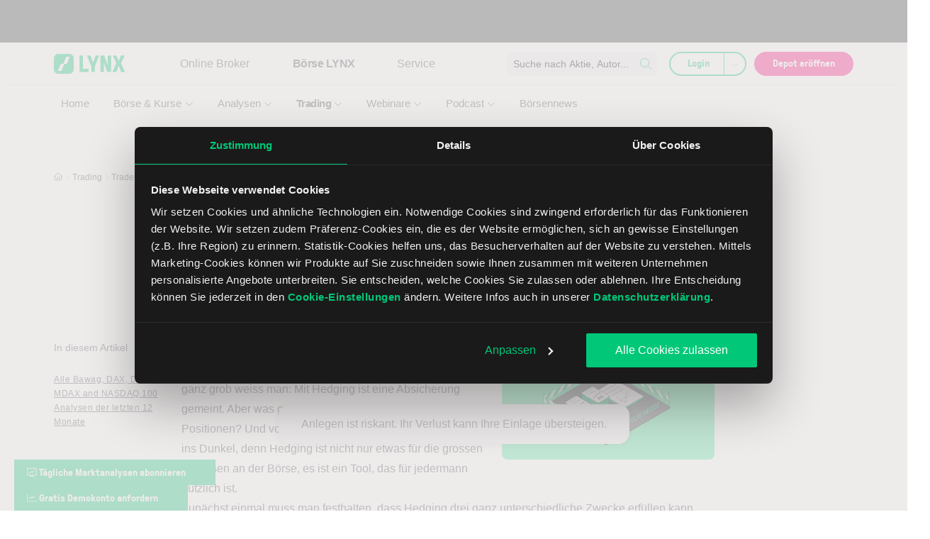

--- FILE ---
content_type: text/html; charset=UTF-8
request_url: https://www.lynxbroker.ch/boerse/trading/traden-lernen/hedging-was-genau-ist-das/
body_size: 569014
content:

<!DOCTYPE html>
<html lang="de-CH">
    <head><meta charset="UTF-8" /><script>if(navigator.userAgent.match(/MSIE|Internet Explorer/i)||navigator.userAgent.match(/Trident\/7\..*?rv:11/i)){var href=document.location.href;if(!href.match(/[?&]nowprocket/)){if(href.indexOf("?")==-1){if(href.indexOf("#")==-1){document.location.href=href+"?nowprocket=1"}else{document.location.href=href.replace("#","?nowprocket=1#")}}else{if(href.indexOf("#")==-1){document.location.href=href+"&nowprocket=1"}else{document.location.href=href.replace("#","&nowprocket=1#")}}}}</script><script>(()=>{class RocketLazyLoadScripts{constructor(){this.v="2.0.4",this.userEvents=["keydown","keyup","mousedown","mouseup","mousemove","mouseover","mouseout","touchmove","touchstart","touchend","touchcancel","wheel","click","dblclick","input"],this.attributeEvents=["onblur","onclick","oncontextmenu","ondblclick","onfocus","onmousedown","onmouseenter","onmouseleave","onmousemove","onmouseout","onmouseover","onmouseup","onmousewheel","onscroll","onsubmit"]}async t(){this.i(),this.o(),/iP(ad|hone)/.test(navigator.userAgent)&&this.h(),this.u(),this.l(this),this.m(),this.k(this),this.p(this),this._(),await Promise.all([this.R(),this.L()]),this.lastBreath=Date.now(),this.S(this),this.P(),this.D(),this.O(),this.M(),await this.C(this.delayedScripts.normal),await this.C(this.delayedScripts.defer),await this.C(this.delayedScripts.async),await this.T(),await this.F(),await this.j(),await this.A(),window.dispatchEvent(new Event("rocket-allScriptsLoaded")),this.everythingLoaded=!0,this.lastTouchEnd&&await new Promise(t=>setTimeout(t,500-Date.now()+this.lastTouchEnd)),this.I(),this.H(),this.U(),this.W()}i(){this.CSPIssue=sessionStorage.getItem("rocketCSPIssue"),document.addEventListener("securitypolicyviolation",t=>{this.CSPIssue||"script-src-elem"!==t.violatedDirective||"data"!==t.blockedURI||(this.CSPIssue=!0,sessionStorage.setItem("rocketCSPIssue",!0))},{isRocket:!0})}o(){window.addEventListener("pageshow",t=>{this.persisted=t.persisted,this.realWindowLoadedFired=!0},{isRocket:!0}),window.addEventListener("pagehide",()=>{this.onFirstUserAction=null},{isRocket:!0})}h(){let t;function e(e){t=e}window.addEventListener("touchstart",e,{isRocket:!0}),window.addEventListener("touchend",function i(o){o.changedTouches[0]&&t.changedTouches[0]&&Math.abs(o.changedTouches[0].pageX-t.changedTouches[0].pageX)<10&&Math.abs(o.changedTouches[0].pageY-t.changedTouches[0].pageY)<10&&o.timeStamp-t.timeStamp<200&&(window.removeEventListener("touchstart",e,{isRocket:!0}),window.removeEventListener("touchend",i,{isRocket:!0}),"INPUT"===o.target.tagName&&"text"===o.target.type||(o.target.dispatchEvent(new TouchEvent("touchend",{target:o.target,bubbles:!0})),o.target.dispatchEvent(new MouseEvent("mouseover",{target:o.target,bubbles:!0})),o.target.dispatchEvent(new PointerEvent("click",{target:o.target,bubbles:!0,cancelable:!0,detail:1,clientX:o.changedTouches[0].clientX,clientY:o.changedTouches[0].clientY})),event.preventDefault()))},{isRocket:!0})}q(t){this.userActionTriggered||("mousemove"!==t.type||this.firstMousemoveIgnored?"keyup"===t.type||"mouseover"===t.type||"mouseout"===t.type||(this.userActionTriggered=!0,this.onFirstUserAction&&this.onFirstUserAction()):this.firstMousemoveIgnored=!0),"click"===t.type&&t.preventDefault(),t.stopPropagation(),t.stopImmediatePropagation(),"touchstart"===this.lastEvent&&"touchend"===t.type&&(this.lastTouchEnd=Date.now()),"click"===t.type&&(this.lastTouchEnd=0),this.lastEvent=t.type,t.composedPath&&t.composedPath()[0].getRootNode()instanceof ShadowRoot&&(t.rocketTarget=t.composedPath()[0]),this.savedUserEvents.push(t)}u(){this.savedUserEvents=[],this.userEventHandler=this.q.bind(this),this.userEvents.forEach(t=>window.addEventListener(t,this.userEventHandler,{passive:!1,isRocket:!0})),document.addEventListener("visibilitychange",this.userEventHandler,{isRocket:!0})}U(){this.userEvents.forEach(t=>window.removeEventListener(t,this.userEventHandler,{passive:!1,isRocket:!0})),document.removeEventListener("visibilitychange",this.userEventHandler,{isRocket:!0}),this.savedUserEvents.forEach(t=>{(t.rocketTarget||t.target).dispatchEvent(new window[t.constructor.name](t.type,t))})}m(){const t="return false",e=Array.from(this.attributeEvents,t=>"data-rocket-"+t),i="["+this.attributeEvents.join("],[")+"]",o="[data-rocket-"+this.attributeEvents.join("],[data-rocket-")+"]",s=(e,i,o)=>{o&&o!==t&&(e.setAttribute("data-rocket-"+i,o),e["rocket"+i]=new Function("event",o),e.setAttribute(i,t))};new MutationObserver(t=>{for(const n of t)"attributes"===n.type&&(n.attributeName.startsWith("data-rocket-")||this.everythingLoaded?n.attributeName.startsWith("data-rocket-")&&this.everythingLoaded&&this.N(n.target,n.attributeName.substring(12)):s(n.target,n.attributeName,n.target.getAttribute(n.attributeName))),"childList"===n.type&&n.addedNodes.forEach(t=>{if(t.nodeType===Node.ELEMENT_NODE)if(this.everythingLoaded)for(const i of[t,...t.querySelectorAll(o)])for(const t of i.getAttributeNames())e.includes(t)&&this.N(i,t.substring(12));else for(const e of[t,...t.querySelectorAll(i)])for(const t of e.getAttributeNames())this.attributeEvents.includes(t)&&s(e,t,e.getAttribute(t))})}).observe(document,{subtree:!0,childList:!0,attributeFilter:[...this.attributeEvents,...e]})}I(){this.attributeEvents.forEach(t=>{document.querySelectorAll("[data-rocket-"+t+"]").forEach(e=>{this.N(e,t)})})}N(t,e){const i=t.getAttribute("data-rocket-"+e);i&&(t.setAttribute(e,i),t.removeAttribute("data-rocket-"+e))}k(t){Object.defineProperty(HTMLElement.prototype,"onclick",{get(){return this.rocketonclick||null},set(e){this.rocketonclick=e,this.setAttribute(t.everythingLoaded?"onclick":"data-rocket-onclick","this.rocketonclick(event)")}})}S(t){function e(e,i){let o=e[i];e[i]=null,Object.defineProperty(e,i,{get:()=>o,set(s){t.everythingLoaded?o=s:e["rocket"+i]=o=s}})}e(document,"onreadystatechange"),e(window,"onload"),e(window,"onpageshow");try{Object.defineProperty(document,"readyState",{get:()=>t.rocketReadyState,set(e){t.rocketReadyState=e},configurable:!0}),document.readyState="loading"}catch(t){console.log("WPRocket DJE readyState conflict, bypassing")}}l(t){this.originalAddEventListener=EventTarget.prototype.addEventListener,this.originalRemoveEventListener=EventTarget.prototype.removeEventListener,this.savedEventListeners=[],EventTarget.prototype.addEventListener=function(e,i,o){o&&o.isRocket||!t.B(e,this)&&!t.userEvents.includes(e)||t.B(e,this)&&!t.userActionTriggered||e.startsWith("rocket-")||t.everythingLoaded?t.originalAddEventListener.call(this,e,i,o):(t.savedEventListeners.push({target:this,remove:!1,type:e,func:i,options:o}),"mouseenter"!==e&&"mouseleave"!==e||t.originalAddEventListener.call(this,e,t.savedUserEvents.push,o))},EventTarget.prototype.removeEventListener=function(e,i,o){o&&o.isRocket||!t.B(e,this)&&!t.userEvents.includes(e)||t.B(e,this)&&!t.userActionTriggered||e.startsWith("rocket-")||t.everythingLoaded?t.originalRemoveEventListener.call(this,e,i,o):t.savedEventListeners.push({target:this,remove:!0,type:e,func:i,options:o})}}J(t,e){this.savedEventListeners=this.savedEventListeners.filter(i=>{let o=i.type,s=i.target||window;return e!==o||t!==s||(this.B(o,s)&&(i.type="rocket-"+o),this.$(i),!1)})}H(){EventTarget.prototype.addEventListener=this.originalAddEventListener,EventTarget.prototype.removeEventListener=this.originalRemoveEventListener,this.savedEventListeners.forEach(t=>this.$(t))}$(t){t.remove?this.originalRemoveEventListener.call(t.target,t.type,t.func,t.options):this.originalAddEventListener.call(t.target,t.type,t.func,t.options)}p(t){let e;function i(e){return t.everythingLoaded?e:e.split(" ").map(t=>"load"===t||t.startsWith("load.")?"rocket-jquery-load":t).join(" ")}function o(o){function s(e){const s=o.fn[e];o.fn[e]=o.fn.init.prototype[e]=function(){return this[0]===window&&t.userActionTriggered&&("string"==typeof arguments[0]||arguments[0]instanceof String?arguments[0]=i(arguments[0]):"object"==typeof arguments[0]&&Object.keys(arguments[0]).forEach(t=>{const e=arguments[0][t];delete arguments[0][t],arguments[0][i(t)]=e})),s.apply(this,arguments),this}}if(o&&o.fn&&!t.allJQueries.includes(o)){const e={DOMContentLoaded:[],"rocket-DOMContentLoaded":[]};for(const t in e)document.addEventListener(t,()=>{e[t].forEach(t=>t())},{isRocket:!0});o.fn.ready=o.fn.init.prototype.ready=function(i){function s(){parseInt(o.fn.jquery)>2?setTimeout(()=>i.bind(document)(o)):i.bind(document)(o)}return"function"==typeof i&&(t.realDomReadyFired?!t.userActionTriggered||t.fauxDomReadyFired?s():e["rocket-DOMContentLoaded"].push(s):e.DOMContentLoaded.push(s)),o([])},s("on"),s("one"),s("off"),t.allJQueries.push(o)}e=o}t.allJQueries=[],o(window.jQuery),Object.defineProperty(window,"jQuery",{get:()=>e,set(t){o(t)}})}P(){const t=new Map;document.write=document.writeln=function(e){const i=document.currentScript,o=document.createRange(),s=i.parentElement;let n=t.get(i);void 0===n&&(n=i.nextSibling,t.set(i,n));const c=document.createDocumentFragment();o.setStart(c,0),c.appendChild(o.createContextualFragment(e)),s.insertBefore(c,n)}}async R(){return new Promise(t=>{this.userActionTriggered?t():this.onFirstUserAction=t})}async L(){return new Promise(t=>{document.addEventListener("DOMContentLoaded",()=>{this.realDomReadyFired=!0,t()},{isRocket:!0})})}async j(){return this.realWindowLoadedFired?Promise.resolve():new Promise(t=>{window.addEventListener("load",t,{isRocket:!0})})}M(){this.pendingScripts=[];this.scriptsMutationObserver=new MutationObserver(t=>{for(const e of t)e.addedNodes.forEach(t=>{"SCRIPT"!==t.tagName||t.noModule||t.isWPRocket||this.pendingScripts.push({script:t,promise:new Promise(e=>{const i=()=>{const i=this.pendingScripts.findIndex(e=>e.script===t);i>=0&&this.pendingScripts.splice(i,1),e()};t.addEventListener("load",i,{isRocket:!0}),t.addEventListener("error",i,{isRocket:!0}),setTimeout(i,1e3)})})})}),this.scriptsMutationObserver.observe(document,{childList:!0,subtree:!0})}async F(){await this.X(),this.pendingScripts.length?(await this.pendingScripts[0].promise,await this.F()):this.scriptsMutationObserver.disconnect()}D(){this.delayedScripts={normal:[],async:[],defer:[]},document.querySelectorAll("script[type$=rocketlazyloadscript]").forEach(t=>{t.hasAttribute("data-rocket-src")?t.hasAttribute("async")&&!1!==t.async?this.delayedScripts.async.push(t):t.hasAttribute("defer")&&!1!==t.defer||"module"===t.getAttribute("data-rocket-type")?this.delayedScripts.defer.push(t):this.delayedScripts.normal.push(t):this.delayedScripts.normal.push(t)})}async _(){await this.L();let t=[];document.querySelectorAll("script[type$=rocketlazyloadscript][data-rocket-src]").forEach(e=>{let i=e.getAttribute("data-rocket-src");if(i&&!i.startsWith("data:")){i.startsWith("//")&&(i=location.protocol+i);try{const o=new URL(i).origin;o!==location.origin&&t.push({src:o,crossOrigin:e.crossOrigin||"module"===e.getAttribute("data-rocket-type")})}catch(t){}}}),t=[...new Map(t.map(t=>[JSON.stringify(t),t])).values()],this.Y(t,"preconnect")}async G(t){if(await this.K(),!0!==t.noModule||!("noModule"in HTMLScriptElement.prototype))return new Promise(e=>{let i;function o(){(i||t).setAttribute("data-rocket-status","executed"),e()}try{if(navigator.userAgent.includes("Firefox/")||""===navigator.vendor||this.CSPIssue)i=document.createElement("script"),[...t.attributes].forEach(t=>{let e=t.nodeName;"type"!==e&&("data-rocket-type"===e&&(e="type"),"data-rocket-src"===e&&(e="src"),i.setAttribute(e,t.nodeValue))}),t.text&&(i.text=t.text),t.nonce&&(i.nonce=t.nonce),i.hasAttribute("src")?(i.addEventListener("load",o,{isRocket:!0}),i.addEventListener("error",()=>{i.setAttribute("data-rocket-status","failed-network"),e()},{isRocket:!0}),setTimeout(()=>{i.isConnected||e()},1)):(i.text=t.text,o()),i.isWPRocket=!0,t.parentNode.replaceChild(i,t);else{const i=t.getAttribute("data-rocket-type"),s=t.getAttribute("data-rocket-src");i?(t.type=i,t.removeAttribute("data-rocket-type")):t.removeAttribute("type"),t.addEventListener("load",o,{isRocket:!0}),t.addEventListener("error",i=>{this.CSPIssue&&i.target.src.startsWith("data:")?(console.log("WPRocket: CSP fallback activated"),t.removeAttribute("src"),this.G(t).then(e)):(t.setAttribute("data-rocket-status","failed-network"),e())},{isRocket:!0}),s?(t.fetchPriority="high",t.removeAttribute("data-rocket-src"),t.src=s):t.src="data:text/javascript;base64,"+window.btoa(unescape(encodeURIComponent(t.text)))}}catch(i){t.setAttribute("data-rocket-status","failed-transform"),e()}});t.setAttribute("data-rocket-status","skipped")}async C(t){const e=t.shift();return e?(e.isConnected&&await this.G(e),this.C(t)):Promise.resolve()}O(){this.Y([...this.delayedScripts.normal,...this.delayedScripts.defer,...this.delayedScripts.async],"preload")}Y(t,e){this.trash=this.trash||[];let i=!0;var o=document.createDocumentFragment();t.forEach(t=>{const s=t.getAttribute&&t.getAttribute("data-rocket-src")||t.src;if(s&&!s.startsWith("data:")){const n=document.createElement("link");n.href=s,n.rel=e,"preconnect"!==e&&(n.as="script",n.fetchPriority=i?"high":"low"),t.getAttribute&&"module"===t.getAttribute("data-rocket-type")&&(n.crossOrigin=!0),t.crossOrigin&&(n.crossOrigin=t.crossOrigin),t.integrity&&(n.integrity=t.integrity),t.nonce&&(n.nonce=t.nonce),o.appendChild(n),this.trash.push(n),i=!1}}),document.head.appendChild(o)}W(){this.trash.forEach(t=>t.remove())}async T(){try{document.readyState="interactive"}catch(t){}this.fauxDomReadyFired=!0;try{await this.K(),this.J(document,"readystatechange"),document.dispatchEvent(new Event("rocket-readystatechange")),await this.K(),document.rocketonreadystatechange&&document.rocketonreadystatechange(),await this.K(),this.J(document,"DOMContentLoaded"),document.dispatchEvent(new Event("rocket-DOMContentLoaded")),await this.K(),this.J(window,"DOMContentLoaded"),window.dispatchEvent(new Event("rocket-DOMContentLoaded"))}catch(t){console.error(t)}}async A(){try{document.readyState="complete"}catch(t){}try{await this.K(),this.J(document,"readystatechange"),document.dispatchEvent(new Event("rocket-readystatechange")),await this.K(),document.rocketonreadystatechange&&document.rocketonreadystatechange(),await this.K(),this.J(window,"load"),window.dispatchEvent(new Event("rocket-load")),await this.K(),window.rocketonload&&window.rocketonload(),await this.K(),this.allJQueries.forEach(t=>t(window).trigger("rocket-jquery-load")),await this.K(),this.J(window,"pageshow");const t=new Event("rocket-pageshow");t.persisted=this.persisted,window.dispatchEvent(t),await this.K(),window.rocketonpageshow&&window.rocketonpageshow({persisted:this.persisted})}catch(t){console.error(t)}}async K(){Date.now()-this.lastBreath>45&&(await this.X(),this.lastBreath=Date.now())}async X(){return document.hidden?new Promise(t=>setTimeout(t)):new Promise(t=>requestAnimationFrame(t))}B(t,e){return e===document&&"readystatechange"===t||(e===document&&"DOMContentLoaded"===t||(e===window&&"DOMContentLoaded"===t||(e===window&&"load"===t||e===window&&"pageshow"===t)))}static run(){(new RocketLazyLoadScripts).t()}}RocketLazyLoadScripts.run()})();</script>
        
        <meta name="viewport" content="width=device-width, initial-scale=1, shrink-to-fit=no">
        <meta http-equiv="X-UA-Compatible" content="IE=edge" />
<script>
var gform;gform||(document.addEventListener("gform_main_scripts_loaded",function(){gform.scriptsLoaded=!0}),document.addEventListener("gform/theme/scripts_loaded",function(){gform.themeScriptsLoaded=!0}),window.addEventListener("DOMContentLoaded",function(){gform.domLoaded=!0}),gform={domLoaded:!1,scriptsLoaded:!1,themeScriptsLoaded:!1,isFormEditor:()=>"function"==typeof InitializeEditor,callIfLoaded:function(o){return!(!gform.domLoaded||!gform.scriptsLoaded||!gform.themeScriptsLoaded&&!gform.isFormEditor()||(gform.isFormEditor()&&console.warn("The use of gform.initializeOnLoaded() is deprecated in the form editor context and will be removed in Gravity Forms 3.1."),o(),0))},initializeOnLoaded:function(o){gform.callIfLoaded(o)||(document.addEventListener("gform_main_scripts_loaded",()=>{gform.scriptsLoaded=!0,gform.callIfLoaded(o)}),document.addEventListener("gform/theme/scripts_loaded",()=>{gform.themeScriptsLoaded=!0,gform.callIfLoaded(o)}),window.addEventListener("DOMContentLoaded",()=>{gform.domLoaded=!0,gform.callIfLoaded(o)}))},hooks:{action:{},filter:{}},addAction:function(o,r,e,t){gform.addHook("action",o,r,e,t)},addFilter:function(o,r,e,t){gform.addHook("filter",o,r,e,t)},doAction:function(o){gform.doHook("action",o,arguments)},applyFilters:function(o){return gform.doHook("filter",o,arguments)},removeAction:function(o,r){gform.removeHook("action",o,r)},removeFilter:function(o,r,e){gform.removeHook("filter",o,r,e)},addHook:function(o,r,e,t,n){null==gform.hooks[o][r]&&(gform.hooks[o][r]=[]);var d=gform.hooks[o][r];null==n&&(n=r+"_"+d.length),gform.hooks[o][r].push({tag:n,callable:e,priority:t=null==t?10:t})},doHook:function(r,o,e){var t;if(e=Array.prototype.slice.call(e,1),null!=gform.hooks[r][o]&&((o=gform.hooks[r][o]).sort(function(o,r){return o.priority-r.priority}),o.forEach(function(o){"function"!=typeof(t=o.callable)&&(t=window[t]),"action"==r?t.apply(null,e):e[0]=t.apply(null,e)})),"filter"==r)return e[0]},removeHook:function(o,r,t,n){var e;null!=gform.hooks[o][r]&&(e=(e=gform.hooks[o][r]).filter(function(o,r,e){return!!(null!=n&&n!=o.tag||null!=t&&t!=o.priority)}),gform.hooks[o][r]=e)}});
</script>

        <link rel="profile" href="http://gmpg.org/xfn/11" />

                <link rel="preload" href="https://www.lynxbroker.ch/app/themes/theme/build/fonts/GT-Pressura-Light.8a5b0674.woff2" as="font" type="font/woff2" crossorigin>
        <link rel="preload" href="https://www.lynxbroker.ch/app/themes/theme/build/fonts/GT-Pressura-Regular.07ddc24b.woff2" as="font" type="font/woff2" crossorigin>

        <script data-cfasync="false" data-no-defer="1" data-no-minify="1" data-no-optimize="1">var ewww_webp_supported=!1;function check_webp_feature(A,e){var w;e=void 0!==e?e:function(){},ewww_webp_supported?e(ewww_webp_supported):((w=new Image).onload=function(){ewww_webp_supported=0<w.width&&0<w.height,e&&e(ewww_webp_supported)},w.onerror=function(){e&&e(!1)},w.src="data:image/webp;base64,"+{alpha:"UklGRkoAAABXRUJQVlA4WAoAAAAQAAAAAAAAAAAAQUxQSAwAAAARBxAR/Q9ERP8DAABWUDggGAAAABQBAJ0BKgEAAQAAAP4AAA3AAP7mtQAAAA=="}[A])}check_webp_feature("alpha");</script><script data-cfasync="false" data-no-defer="1" data-no-minify="1" data-no-optimize="1">var Arrive=function(c,w){"use strict";if(c.MutationObserver&&"undefined"!=typeof HTMLElement){var r,a=0,u=(r=HTMLElement.prototype.matches||HTMLElement.prototype.webkitMatchesSelector||HTMLElement.prototype.mozMatchesSelector||HTMLElement.prototype.msMatchesSelector,{matchesSelector:function(e,t){return e instanceof HTMLElement&&r.call(e,t)},addMethod:function(e,t,r){var a=e[t];e[t]=function(){return r.length==arguments.length?r.apply(this,arguments):"function"==typeof a?a.apply(this,arguments):void 0}},callCallbacks:function(e,t){t&&t.options.onceOnly&&1==t.firedElems.length&&(e=[e[0]]);for(var r,a=0;r=e[a];a++)r&&r.callback&&r.callback.call(r.elem,r.elem);t&&t.options.onceOnly&&1==t.firedElems.length&&t.me.unbindEventWithSelectorAndCallback.call(t.target,t.selector,t.callback)},checkChildNodesRecursively:function(e,t,r,a){for(var i,n=0;i=e[n];n++)r(i,t,a)&&a.push({callback:t.callback,elem:i}),0<i.childNodes.length&&u.checkChildNodesRecursively(i.childNodes,t,r,a)},mergeArrays:function(e,t){var r,a={};for(r in e)e.hasOwnProperty(r)&&(a[r]=e[r]);for(r in t)t.hasOwnProperty(r)&&(a[r]=t[r]);return a},toElementsArray:function(e){return e=void 0!==e&&("number"!=typeof e.length||e===c)?[e]:e}}),e=(l.prototype.addEvent=function(e,t,r,a){a={target:e,selector:t,options:r,callback:a,firedElems:[]};return this._beforeAdding&&this._beforeAdding(a),this._eventsBucket.push(a),a},l.prototype.removeEvent=function(e){for(var t,r=this._eventsBucket.length-1;t=this._eventsBucket[r];r--)e(t)&&(this._beforeRemoving&&this._beforeRemoving(t),(t=this._eventsBucket.splice(r,1))&&t.length&&(t[0].callback=null))},l.prototype.beforeAdding=function(e){this._beforeAdding=e},l.prototype.beforeRemoving=function(e){this._beforeRemoving=e},l),t=function(i,n){var o=new e,l=this,s={fireOnAttributesModification:!1};return o.beforeAdding(function(t){var e=t.target;e!==c.document&&e!==c||(e=document.getElementsByTagName("html")[0]);var r=new MutationObserver(function(e){n.call(this,e,t)}),a=i(t.options);r.observe(e,a),t.observer=r,t.me=l}),o.beforeRemoving(function(e){e.observer.disconnect()}),this.bindEvent=function(e,t,r){t=u.mergeArrays(s,t);for(var a=u.toElementsArray(this),i=0;i<a.length;i++)o.addEvent(a[i],e,t,r)},this.unbindEvent=function(){var r=u.toElementsArray(this);o.removeEvent(function(e){for(var t=0;t<r.length;t++)if(this===w||e.target===r[t])return!0;return!1})},this.unbindEventWithSelectorOrCallback=function(r){var a=u.toElementsArray(this),i=r,e="function"==typeof r?function(e){for(var t=0;t<a.length;t++)if((this===w||e.target===a[t])&&e.callback===i)return!0;return!1}:function(e){for(var t=0;t<a.length;t++)if((this===w||e.target===a[t])&&e.selector===r)return!0;return!1};o.removeEvent(e)},this.unbindEventWithSelectorAndCallback=function(r,a){var i=u.toElementsArray(this);o.removeEvent(function(e){for(var t=0;t<i.length;t++)if((this===w||e.target===i[t])&&e.selector===r&&e.callback===a)return!0;return!1})},this},i=new function(){var s={fireOnAttributesModification:!1,onceOnly:!1,existing:!1};function n(e,t,r){return!(!u.matchesSelector(e,t.selector)||(e._id===w&&(e._id=a++),-1!=t.firedElems.indexOf(e._id)))&&(t.firedElems.push(e._id),!0)}var c=(i=new t(function(e){var t={attributes:!1,childList:!0,subtree:!0};return e.fireOnAttributesModification&&(t.attributes=!0),t},function(e,i){e.forEach(function(e){var t=e.addedNodes,r=e.target,a=[];null!==t&&0<t.length?u.checkChildNodesRecursively(t,i,n,a):"attributes"===e.type&&n(r,i)&&a.push({callback:i.callback,elem:r}),u.callCallbacks(a,i)})})).bindEvent;return i.bindEvent=function(e,t,r){t=void 0===r?(r=t,s):u.mergeArrays(s,t);var a=u.toElementsArray(this);if(t.existing){for(var i=[],n=0;n<a.length;n++)for(var o=a[n].querySelectorAll(e),l=0;l<o.length;l++)i.push({callback:r,elem:o[l]});if(t.onceOnly&&i.length)return r.call(i[0].elem,i[0].elem);setTimeout(u.callCallbacks,1,i)}c.call(this,e,t,r)},i},o=new function(){var a={};function i(e,t){return u.matchesSelector(e,t.selector)}var n=(o=new t(function(){return{childList:!0,subtree:!0}},function(e,r){e.forEach(function(e){var t=e.removedNodes,e=[];null!==t&&0<t.length&&u.checkChildNodesRecursively(t,r,i,e),u.callCallbacks(e,r)})})).bindEvent;return o.bindEvent=function(e,t,r){t=void 0===r?(r=t,a):u.mergeArrays(a,t),n.call(this,e,t,r)},o};d(HTMLElement.prototype),d(NodeList.prototype),d(HTMLCollection.prototype),d(HTMLDocument.prototype),d(Window.prototype);var n={};return s(i,n,"unbindAllArrive"),s(o,n,"unbindAllLeave"),n}function l(){this._eventsBucket=[],this._beforeAdding=null,this._beforeRemoving=null}function s(e,t,r){u.addMethod(t,r,e.unbindEvent),u.addMethod(t,r,e.unbindEventWithSelectorOrCallback),u.addMethod(t,r,e.unbindEventWithSelectorAndCallback)}function d(e){e.arrive=i.bindEvent,s(i,e,"unbindArrive"),e.leave=o.bindEvent,s(o,e,"unbindLeave")}}(window,void 0),ewww_webp_supported=!1;function check_webp_feature(e,t){var r;ewww_webp_supported?t(ewww_webp_supported):((r=new Image).onload=function(){ewww_webp_supported=0<r.width&&0<r.height,t(ewww_webp_supported)},r.onerror=function(){t(!1)},r.src="data:image/webp;base64,"+{alpha:"UklGRkoAAABXRUJQVlA4WAoAAAAQAAAAAAAAAAAAQUxQSAwAAAARBxAR/Q9ERP8DAABWUDggGAAAABQBAJ0BKgEAAQAAAP4AAA3AAP7mtQAAAA==",animation:"UklGRlIAAABXRUJQVlA4WAoAAAASAAAAAAAAAAAAQU5JTQYAAAD/////AABBTk1GJgAAAAAAAAAAAAAAAAAAAGQAAABWUDhMDQAAAC8AAAAQBxAREYiI/gcA"}[e])}function ewwwLoadImages(e){if(e){for(var t=document.querySelectorAll(".batch-image img, .image-wrapper a, .ngg-pro-masonry-item a, .ngg-galleria-offscreen-seo-wrapper a"),r=0,a=t.length;r<a;r++)ewwwAttr(t[r],"data-src",t[r].getAttribute("data-webp")),ewwwAttr(t[r],"data-thumbnail",t[r].getAttribute("data-webp-thumbnail"));for(var i=document.querySelectorAll("div.woocommerce-product-gallery__image"),r=0,a=i.length;r<a;r++)ewwwAttr(i[r],"data-thumb",i[r].getAttribute("data-webp-thumb"))}for(var n=document.querySelectorAll("video"),r=0,a=n.length;r<a;r++)ewwwAttr(n[r],"poster",e?n[r].getAttribute("data-poster-webp"):n[r].getAttribute("data-poster-image"));for(var o,l=document.querySelectorAll("img.ewww_webp_lazy_load"),r=0,a=l.length;r<a;r++)e&&(ewwwAttr(l[r],"data-lazy-srcset",l[r].getAttribute("data-lazy-srcset-webp")),ewwwAttr(l[r],"data-srcset",l[r].getAttribute("data-srcset-webp")),ewwwAttr(l[r],"data-lazy-src",l[r].getAttribute("data-lazy-src-webp")),ewwwAttr(l[r],"data-src",l[r].getAttribute("data-src-webp")),ewwwAttr(l[r],"data-orig-file",l[r].getAttribute("data-webp-orig-file")),ewwwAttr(l[r],"data-medium-file",l[r].getAttribute("data-webp-medium-file")),ewwwAttr(l[r],"data-large-file",l[r].getAttribute("data-webp-large-file")),null!=(o=l[r].getAttribute("srcset"))&&!1!==o&&o.includes("R0lGOD")&&ewwwAttr(l[r],"src",l[r].getAttribute("data-lazy-src-webp"))),l[r].className=l[r].className.replace(/\bewww_webp_lazy_load\b/,"");for(var s=document.querySelectorAll(".ewww_webp"),r=0,a=s.length;r<a;r++)e?(ewwwAttr(s[r],"srcset",s[r].getAttribute("data-srcset-webp")),ewwwAttr(s[r],"src",s[r].getAttribute("data-src-webp")),ewwwAttr(s[r],"data-orig-file",s[r].getAttribute("data-webp-orig-file")),ewwwAttr(s[r],"data-medium-file",s[r].getAttribute("data-webp-medium-file")),ewwwAttr(s[r],"data-large-file",s[r].getAttribute("data-webp-large-file")),ewwwAttr(s[r],"data-large_image",s[r].getAttribute("data-webp-large_image")),ewwwAttr(s[r],"data-src",s[r].getAttribute("data-webp-src"))):(ewwwAttr(s[r],"srcset",s[r].getAttribute("data-srcset-img")),ewwwAttr(s[r],"src",s[r].getAttribute("data-src-img"))),s[r].className=s[r].className.replace(/\bewww_webp\b/,"ewww_webp_loaded");window.jQuery&&jQuery.fn.isotope&&jQuery.fn.imagesLoaded&&(jQuery(".fusion-posts-container-infinite").imagesLoaded(function(){jQuery(".fusion-posts-container-infinite").hasClass("isotope")&&jQuery(".fusion-posts-container-infinite").isotope()}),jQuery(".fusion-portfolio:not(.fusion-recent-works) .fusion-portfolio-wrapper").imagesLoaded(function(){jQuery(".fusion-portfolio:not(.fusion-recent-works) .fusion-portfolio-wrapper").isotope()}))}function ewwwWebPInit(e){ewwwLoadImages(e),ewwwNggLoadGalleries(e),document.arrive(".ewww_webp",function(){ewwwLoadImages(e)}),document.arrive(".ewww_webp_lazy_load",function(){ewwwLoadImages(e)}),document.arrive("videos",function(){ewwwLoadImages(e)}),"loading"==document.readyState?document.addEventListener("DOMContentLoaded",ewwwJSONParserInit):("undefined"!=typeof galleries&&ewwwNggParseGalleries(e),ewwwWooParseVariations(e))}function ewwwAttr(e,t,r){null!=r&&!1!==r&&e.setAttribute(t,r)}function ewwwJSONParserInit(){"undefined"!=typeof galleries&&check_webp_feature("alpha",ewwwNggParseGalleries),check_webp_feature("alpha",ewwwWooParseVariations)}function ewwwWooParseVariations(e){if(e)for(var t=document.querySelectorAll("form.variations_form"),r=0,a=t.length;r<a;r++){var i=t[r].getAttribute("data-product_variations"),n=!1;try{for(var o in i=JSON.parse(i))void 0!==i[o]&&void 0!==i[o].image&&(void 0!==i[o].image.src_webp&&(i[o].image.src=i[o].image.src_webp,n=!0),void 0!==i[o].image.srcset_webp&&(i[o].image.srcset=i[o].image.srcset_webp,n=!0),void 0!==i[o].image.full_src_webp&&(i[o].image.full_src=i[o].image.full_src_webp,n=!0),void 0!==i[o].image.gallery_thumbnail_src_webp&&(i[o].image.gallery_thumbnail_src=i[o].image.gallery_thumbnail_src_webp,n=!0),void 0!==i[o].image.thumb_src_webp&&(i[o].image.thumb_src=i[o].image.thumb_src_webp,n=!0));n&&ewwwAttr(t[r],"data-product_variations",JSON.stringify(i))}catch(e){}}}function ewwwNggParseGalleries(e){if(e)for(var t in galleries){var r=galleries[t];galleries[t].images_list=ewwwNggParseImageList(r.images_list)}}function ewwwNggLoadGalleries(e){e&&document.addEventListener("ngg.galleria.themeadded",function(e,t){window.ngg_galleria._create_backup=window.ngg_galleria.create,window.ngg_galleria.create=function(e,t){var r=$(e).data("id");return galleries["gallery_"+r].images_list=ewwwNggParseImageList(galleries["gallery_"+r].images_list),window.ngg_galleria._create_backup(e,t)}})}function ewwwNggParseImageList(e){for(var t in e){var r=e[t];if(void 0!==r["image-webp"]&&(e[t].image=r["image-webp"],delete e[t]["image-webp"]),void 0!==r["thumb-webp"]&&(e[t].thumb=r["thumb-webp"],delete e[t]["thumb-webp"]),void 0!==r.full_image_webp&&(e[t].full_image=r.full_image_webp,delete e[t].full_image_webp),void 0!==r.srcsets)for(var a in r.srcsets)nggSrcset=r.srcsets[a],void 0!==r.srcsets[a+"-webp"]&&(e[t].srcsets[a]=r.srcsets[a+"-webp"],delete e[t].srcsets[a+"-webp"]);if(void 0!==r.full_srcsets)for(var i in r.full_srcsets)nggFSrcset=r.full_srcsets[i],void 0!==r.full_srcsets[i+"-webp"]&&(e[t].full_srcsets[i]=r.full_srcsets[i+"-webp"],delete e[t].full_srcsets[i+"-webp"])}return e}check_webp_feature("alpha",ewwwWebPInit);</script><script nowprocket> let nativeReadyStateComplete = false; document.addEventListener('readystatechange', (e) => { if (document.readyState === 'complete') { nativeReadyStateComplete = true; } }); let prevReadyState = null; let readyStateInterval = setInterval(() => { if (!prevReadyState || prevReadyState !== document.readyState) { if (document.readyState === 'complete') { if (!nativeReadyStateComplete) { document.dispatchEvent( new Event( 'readystatechange') ); } clearInterval(readyStateInterval); } prevReadyState = document.readyState; } }, 100);</script><meta name="viewport" content="width=device-width, initial-scale=1" />
<meta name='robots' content='index, follow, max-image-preview:large, max-snippet:-1, max-video-preview:-1' />
	<style>img:is([sizes="auto" i], [sizes^="auto," i]) { contain-intrinsic-size: 3000px 1500px }</style>
	
	
	<meta name="description" content="Man hört den Begriff oft im Bereich der Börse. Die Trader „hedgen“ sich gegen dieses oder jenes, heisst es dann. Und ganz grob weiss man: Mit Hedging ist eine Absicherung gemeint. Aber was genau passiert beim Hedging von Positionen? Und vor allem wie? Dieser Artikel bringt Licht ins Dunkel, denn Hedging ist nicht nur etwas für die grossen Adressen an der Börse, es ist ein Tool, das für jedermann nützlich ist." />
	<link rel="canonical" href="https://www.lynxbroker.ch/boerse/trading/traden-lernen/hedging-was-genau-ist-das/" />
	<meta property="og:locale" content="de_CH" />
	<meta property="og:type" content="article" />
	<meta property="og:title" content="Hedging – was genau ist das? | LYNX Online Broker" />
	<meta property="og:description" content="Trader „hedgen“ gegen dieses oder jenes. Grob weiss man: Mit Hedging ist eine Absicherung gemeint. Aber was genau passiert beim Hedging von Positionen? Und vor allem wie?" />
	<meta property="og:url" content="https://www.lynxbroker.ch/boerse/trading/traden-lernen/hedging-was-genau-ist-das/" />
	<meta property="og:site_name" content="Online Broker LYNX" />
	<meta property="article:publisher" content="https://de-de.facebook.com/LynxGermany" />
	<meta property="article:published_time" content="2018-12-18T07:37:43+00:00" />
	<meta property="article:modified_time" content="2023-07-21T10:57:31+00:00" />
	<meta property="og:image" content="https://www.lynxbroker.ch/app/uploads/2018/12/hedging-was-genau-ist-das-lynx-online-broker.png" />
	<meta property="og:image:width" content="1920" />
	<meta property="og:image:height" content="1080" />
	<meta property="og:image:type" content="image/png" />
	<meta name="author" content="Ronald Gehrt" />
	<meta name="twitter:card" content="summary_large_image" />
	<meta name="twitter:title" content="Hedging – was genau ist das?" />
	<meta name="twitter:creator" content="@lynxbroker" />
	<meta name="twitter:site" content="@lynxbroker" />
	<script type="application/ld+json" class="yoast-schema-graph">{"@context":"https://schema.org","@graph":[{"@type":"NewsArticle","@id":"https://www.lynxbroker.ch/boerse/trading/traden-lernen/hedging-was-genau-ist-das/#article","isPartOf":{"@id":"https://www.lynxbroker.ch/boerse/trading/traden-lernen/hedging-was-genau-ist-das/"},"headline":"Hedging – was genau ist das?","datePublished":"2018-12-18T07:37:43+00:00","dateModified":"2023-07-21T10:57:31+00:00","mainEntityOfPage":{"@id":"https://www.lynxbroker.ch/boerse/trading/traden-lernen/hedging-was-genau-ist-das/"},"wordCount":2029,"publisher":{"@id":"https://www.lynxbroker.ch/#organization"},"image":{"@id":"https://www.lynxbroker.ch/boerse/trading/traden-lernen/hedging-was-genau-ist-das/#primaryimage"},"thumbnailUrl":"https://www.lynxbroker.ch/app/uploads/2018/12/hedging-was-genau-ist-das-lynx-online-broker.png","articleSection":["Traden Lernen","Trading"],"inLanguage":"de-CH","author":{"@type":"Person","name":"Ronald Gehrt","image":"https://www.lynxbroker.ch/app/uploads/2020/04/ronald-gehrt-lynx-boersenexperten.jpeg","url":"https://www.lynxbroker.ch/lynx-experten/ronald-gehrt/"}},{"@type":"WebPage","@id":"https://www.lynxbroker.ch/boerse/trading/traden-lernen/hedging-was-genau-ist-das/","url":"https://www.lynxbroker.ch/boerse/trading/traden-lernen/hedging-was-genau-ist-das/","name":"Hedging – was genau ist das? | LYNX Online Broker","isPartOf":{"@id":"https://www.lynxbroker.ch/#website"},"primaryImageOfPage":{"@id":"https://www.lynxbroker.ch/boerse/trading/traden-lernen/hedging-was-genau-ist-das/#primaryimage"},"image":{"@id":"https://www.lynxbroker.ch/boerse/trading/traden-lernen/hedging-was-genau-ist-das/#primaryimage"},"thumbnailUrl":"https://www.lynxbroker.ch/app/uploads/2018/12/hedging-was-genau-ist-das-lynx-online-broker.png","datePublished":"2018-12-18T07:37:43+00:00","dateModified":"2023-07-21T10:57:31+00:00","description":"Man hört den Begriff oft im Bereich der Börse. Die Trader „hedgen“ sich gegen dieses oder jenes, heisst es dann. Und ganz grob weiss man: Mit Hedging ist eine Absicherung gemeint. Aber was genau passiert beim Hedging von Positionen? Und vor allem wie? Dieser Artikel bringt Licht ins Dunkel, denn Hedging ist nicht nur etwas für die grossen Adressen an der Börse, es ist ein Tool, das für jedermann nützlich ist.","inLanguage":"de-CH","potentialAction":[{"@type":"ReadAction","target":["https://www.lynxbroker.ch/boerse/trading/traden-lernen/hedging-was-genau-ist-das/"]}]},{"@type":"ImageObject","inLanguage":"de-CH","@id":"https://www.lynxbroker.ch/boerse/trading/traden-lernen/hedging-was-genau-ist-das/#primaryimage","url":"https://www.lynxbroker.ch/app/uploads/2018/12/hedging-was-genau-ist-das-lynx-online-broker.png","contentUrl":"https://www.lynxbroker.ch/app/uploads/2018/12/hedging-was-genau-ist-das-lynx-online-broker.png","width":1920,"height":1080,"caption":"Hedging – was genau ist das? | LYNX"},{"@type":"WebSite","@id":"https://www.lynxbroker.ch/#website","url":"https://www.lynxbroker.ch/","name":"Online Broker LYNX","description":"","publisher":{"@id":"https://www.lynxbroker.ch/#organization"},"alternateName":"LYNX Online Broker","potentialAction":[{"@type":"SearchAction","target":{"@type":"EntryPoint","urlTemplate":"https://www.lynxbroker.ch/suche/?q={search_term_string}"},"query-input":{"@type":"PropertyValueSpecification","valueRequired":true,"valueName":"search_term_string"}}],"inLanguage":"de-CH"},{"@type":"Organization","@id":"https://www.lynxbroker.ch/#organization","name":"LYNX B.V. Germany Branch","url":"https://www.lynxbroker.ch/","logo":{"@type":"ImageObject","inLanguage":"de-CH","@id":"https://www.lynxbroker.ch/#/schema/logo/image/","url":"https://www.lynxbroker.ch/app/uploads/2016/08/logo-lynx.png","contentUrl":"https://www.lynxbroker.ch/app/uploads/2016/08/logo-lynx.png","width":79,"height":28,"caption":"LYNX B.V. Germany Branch"},"image":{"@id":"https://www.lynxbroker.ch/#/schema/logo/image/"},"sameAs":["https://de-de.facebook.com/LynxGermany","https://x.com/lynxbroker","http://www.linkedin.com/company/lynx-b-v-germany-branch","https://www.pinterest.com/lynxgermany/","https://www.youtube.com/user/LynxBrokerGermany"]}]}</script>
	


<title>Hedging – was genau ist das? | LYNX Online Broker</title>

<link rel="alternate" type="application/rss+xml" title="Online Broker LYNX &raquo; Feed" href="https://www.lynxbroker.ch/feed/" />
<link rel="alternate" type="application/rss+xml" title="Online Broker LYNX &raquo; Kommentar-Feed" href="https://www.lynxbroker.ch/comments/feed/" />
<script data-cookieconsent="ignore" src="https://cdn.ablyft.com/s/91988347.js"></script><link rel="alternate" type="application/rss+xml" href="https://www.lynxbroker.ch/feed/" />
<script>
window.addEventListener("CookiebotOnDialogInit", function() {
if (Cookiebot.getDomainUrlParam("CookiebotScan") === "true") {
Cookiebot.setOutOfRegion();
}
});
</script>

<script data-cookieconsent="ignore">(function(w,d,s,l,i){w[l]=w[l]||[];w[l].push({'gtm.start':
new Date().getTime(),event:'gtm.js'});var f=d.getElementsByTagName(s)[0],
j=d.createElement(s),dl=l!='dataLayer'?'&l='+l:'';j.async=true;j.src=
'https://www.googletagmanager.com/gtm.js?id='+i+dl;f.parentNode.insertBefore(j,f);
})(window,document,'script','dataLayer','GTM-PVDM33Z');</script>


<script id="Cookiebot" src="https://consent.cookiebot.com/uc.js" data-cbid="0d1a18f3-1ef9-41ba-8ce5-c4ae4259fc2a" type="text/javascript" async></script>

<meta name="ahrefs-site-verification" content="b5860a2cc9a505b3af4f0ce835c069cd8c7c56999e563c6da5c0ed820dedde62">
<meta name="google-site-verification" content="xRP2UdNd80nI1Br4C7D2arwCqMErfY5rPF7cV95CFUU" />
<meta name="google-site-verification" content="0u2TjFzFmkKiEsI9OUZJJG4IEs-QoK2oV-NQTN18OfM" />
<meta name="google-site-verification" content="DC44u-x0mhL5hNk9il4SF67zr8EfwvI9b4ni_taIMQ0" />

<script id="lynx-ready">
			window.advanced_ads_ready=function(e,a){a=a||"complete";var d=function(e){return"interactive"===a?"loading"!==e:"complete"===e};d(document.readyState)?e():document.addEventListener("readystatechange",(function(a){d(a.target.readyState)&&e()}),{once:"interactive"===a})},window.advanced_ads_ready_queue=window.advanced_ads_ready_queue||[];		</script>
		<style id='wp-block-post-title-inline-css'>
.wp-block-post-title{box-sizing:border-box;word-break:break-word}.wp-block-post-title :where(a){display:inline-block;font-family:inherit;font-size:inherit;font-style:inherit;font-weight:inherit;letter-spacing:inherit;line-height:inherit;text-decoration:inherit}
</style>
<style id='wp-block-group-inline-css'>
.wp-block-group{box-sizing:border-box}:where(.wp-block-group.wp-block-group-is-layout-constrained){position:relative}
</style>
<style id='wp-block-columns-inline-css'>
.wp-block-columns{align-items:normal!important;box-sizing:border-box;display:flex;flex-wrap:wrap!important}@media (min-width:782px){.wp-block-columns{flex-wrap:nowrap!important}}.wp-block-columns.are-vertically-aligned-top{align-items:flex-start}.wp-block-columns.are-vertically-aligned-center{align-items:center}.wp-block-columns.are-vertically-aligned-bottom{align-items:flex-end}@media (max-width:781px){.wp-block-columns:not(.is-not-stacked-on-mobile)>.wp-block-column{flex-basis:100%!important}}@media (min-width:782px){.wp-block-columns:not(.is-not-stacked-on-mobile)>.wp-block-column{flex-basis:0;flex-grow:1}.wp-block-columns:not(.is-not-stacked-on-mobile)>.wp-block-column[style*=flex-basis]{flex-grow:0}}.wp-block-columns.is-not-stacked-on-mobile{flex-wrap:nowrap!important}.wp-block-columns.is-not-stacked-on-mobile>.wp-block-column{flex-basis:0;flex-grow:1}.wp-block-columns.is-not-stacked-on-mobile>.wp-block-column[style*=flex-basis]{flex-grow:0}:where(.wp-block-columns){margin-bottom:1.75em}:where(.wp-block-columns.has-background){padding:1.25em 2.375em}.wp-block-column{flex-grow:1;min-width:0;overflow-wrap:break-word;word-break:break-word}.wp-block-column.is-vertically-aligned-top{align-self:flex-start}.wp-block-column.is-vertically-aligned-center{align-self:center}.wp-block-column.is-vertically-aligned-bottom{align-self:flex-end}.wp-block-column.is-vertically-aligned-stretch{align-self:stretch}.wp-block-column.is-vertically-aligned-bottom,.wp-block-column.is-vertically-aligned-center,.wp-block-column.is-vertically-aligned-top{width:100%}
</style>
<style id='lynx-market-info-blocks-performance-list-style-inline-css'>
.performanceList{max-width:100%}.performanceList__inner{display:flex;flex-direction:column}.performanceList__primary{border-top:1px solid #e3e7ea}.performanceList__primary--name{font-weight:bold;font-size:1.6rem;line-height:2.4rem}.performanceList__primary--name--logo{position:relative;display:block;width:5rem;height:2.6rem;text-align:right}.performanceList__primary--name--logo--img{display:inline-block;width:auto;max-width:100%;height:auto;max-height:100%}.performanceList__primary--price{display:inline;font-weight:bold;font-size:2rem;line-height:2rem}.performanceList__primary--currency{font-weight:bold;font-size:2rem}.performanceList__primary--change{color:#00c878;font-weight:bold;line-height:2rem;white-space:nowrap}.performanceList__primary--change--grey{color:#bdc4d0;font-weight:normal}@media(max-width: 991.98px){.performanceList__list-compacts--mini{display:flex;flex-wrap:wrap;padding:.8rem 0;border-bottom:1px solid #e3e7ea}.performanceList__list-compacts--mini .performanceList__compact{display:flex;-moz-column-gap:.7rem;column-gap:.7rem;padding:0;border-top:0;border-bottom:0}.performanceList__list-compacts--mini .performanceList__compact__full-name,.performanceList__list-compacts--mini .performanceList__compact__sentiment,.performanceList__list-compacts--mini .performanceList__compact__isin,.performanceList__list-compacts--mini .performanceList__compact__ticker,.performanceList__list-compacts--mini .performanceList__compact__currency{display:none}.performanceList__list-compacts--mini .performanceList__compact:not(:last-child):after{margin-right:.7rem;color:#adb5bd !important;font-size:14px;line-height:22px;content:" |"}}.performanceList__compact{padding:.8rem 0;border-top:1px solid #e3e7ea}.performanceList__compact--active{display:grid;grid-template-columns:repeat(2, auto)}.performanceList__compact__full-name{grid-column:span 2}.performanceList__compact__sentiment{grid-column:span 2;font-weight:700}.performanceList__compact__name a{font-weight:bold}.performanceList__compact__change{text-align:right}.performanceList__compact__change:before{content:"("}.performanceList__compact__change:after{content:")"}@media(min-width: 992px){.performanceList__compact__change{margin-left:0;font-weight:bold}.performanceList__compact__change:before,.performanceList__compact__change:after{display:none}}.performanceList__compact__change:empty{display:none}@media(min-width: 768px){.performanceList__compact{padding:1.6rem 0}}@media(min-width: 992px){.performanceList__related-symbols{order:5}}.performanceList__chart__wrapper{position:relative;left:-1rem;height:6rem !important}@media(min-width: 576px)and (max-width: 991.98px){.performanceList__chart__wrapper{height:9rem !important}}.performanceList__chart__wrapper:after{position:absolute;top:0;right:0;z-index:-1;background-color:#495057;font-size:1.3rem;width:100%;max-width:1em;height:100%;max-height:1em;-webkit-mask:url("data:image/svg+xml,%3Csvg xmlns=%27http://www.w3.org/2000/svg%27 viewBox=%270 0 512 512%27%3E%3Cpath d=%27M336 32c-8.8 0-16 7.2-16 16s7.2 16 16 16h89.4L256 233.4 86.6 64H176c8.8 0 16-7.2 16-16s-7.2-16-16-16H48c-8.8 0-16 7.2-16 16v128c0 8.8 7.2 16 16 16s16-7.2 16-16V86.6L233.4 256 64 425.4V336c0-8.8-7.2-16-16-16s-16 7.2-16 16v128c0 8.8 7.2 16 16 16h128c8.8 0 16-7.2 16-16s-7.2-16-16-16H86.6L256 278.6 425.4 448H336c-8.8 0-16 7.2-16 16s7.2 16 16 16h128c8.8 0 16-7.2 16-16V336c0-8.8-7.2-16-16-16s-16 7.2-16 16v89.4L278.6 256 448 86.6V176c0 8.8 7.2 16 16 16s16-7.2 16-16V48c0-8.8-7.2-16-16-16H336z%27/%3E%3C/svg%3E") no-repeat 50% 50%;mask:url("data:image/svg+xml,%3Csvg xmlns=%27http://www.w3.org/2000/svg%27 viewBox=%270 0 512 512%27%3E%3Cpath d=%27M336 32c-8.8 0-16 7.2-16 16s7.2 16 16 16h89.4L256 233.4 86.6 64H176c8.8 0 16-7.2 16-16s-7.2-16-16-16H48c-8.8 0-16 7.2-16 16v128c0 8.8 7.2 16 16 16s16-7.2 16-16V86.6L233.4 256 64 425.4V336c0-8.8-7.2-16-16-16s-16 7.2-16 16v128c0 8.8 7.2 16 16 16h128c8.8 0 16-7.2 16-16s-7.2-16-16-16H86.6L256 278.6 425.4 448H336c-8.8 0-16 7.2-16 16s7.2 16 16 16h128c8.8 0 16-7.2 16-16V336c0-8.8-7.2-16-16-16s-16 7.2-16 16v89.4L278.6 256 448 86.6V176c0 8.8 7.2 16 16 16s16-7.2 16-16V48c0-8.8-7.2-16-16-16H336z%27/%3E%3C/svg%3E") no-repeat 50% 50%;-webkit-mask-size:contain;mask-size:contain;content:""}.performanceList__values-list__item{display:flex;justify-content:space-between}.performanceList__values-list__item__change{font-weight:700}.performanceList .performanceList__stockChart{cursor:pointer}.performanceList .performanceList__stockChart--expanded{cursor:default}.performanceList__sentiment__direction{display:flex;-moz-column-gap:.8rem;column-gap:.8rem}@media(min-width: 992px){.performanceList__sentiment__direction{justify-content:space-between}}.performanceList__visibility-toggle{flex:0 0 100%;order:2}@media(min-width: 992px){.performanceList__visibility-toggle{display:none !important}}.performanceList__visibility-toggle label{cursor:pointer !important}input:checked~.performanceList__visibility-toggle__show{display:none}input:not(:checked)~.performanceList__visibility-toggle__hide{display:none}.performanceList__visibility-toggle .fal{width:12px;height:14px;margin-left:10px}.performanceList .visibility-toggle__target{height:0;overflow:hidden;transition:height 300ms ease-in-out;border-top:1px solid #e3e7ea}.performanceList .visibility-toggle__target.is-visible{height:auto;height:calc-size(auto)}@media(min-width: 992px){.performanceList .visibility-toggle__target{height:auto;overflow:auto;border-top:0}}.performanceList__ir-validity-time{background-color:#f4f5f7;padding:.8rem;margin-left:-0.8rem;margin-right:-0.8rem}.performanceList__analyse-btn{order:15}

</style>
<style id='lynx-basic-blocks-definition-block-style-inline-css'>
.definition{border:1px solid #00c878;border-left-width:3px}.definition p:last-child{margin-bottom:0}.definition__inner{display:flex;flex-direction:column}@media(min-width: 992px){.definition__inner{flex-direction:row}}.definition__icon{flex:0 0 3.2rem;align-self:flex-start;font-weight:bold;font-size:3.2rem;line-height:1}@media(min-width: 992px){.definition__icon{flex:0 0 4.8rem;text-align:center}}.definition.warning{border-color:#c92a2a}.definition.danger{border-color:#e03030}.definition.grey{border-color:#adb5bd}div+.definition{margin-top:2.4rem}@media(min-width: 992px){div+.definition{margin-top:3.2rem}}

</style>
<style id='wp-block-paragraph-inline-css'>
.is-small-text{font-size:.875em}.is-regular-text{font-size:1em}.is-large-text{font-size:2.25em}.is-larger-text{font-size:3em}.has-drop-cap:not(:focus):first-letter{float:left;font-size:8.4em;font-style:normal;font-weight:100;line-height:.68;margin:.05em .1em 0 0;text-transform:uppercase}body.rtl .has-drop-cap:not(:focus):first-letter{float:none;margin-left:.1em}p.has-drop-cap.has-background{overflow:hidden}:root :where(p.has-background){padding:1.25em 2.375em}:where(p.has-text-color:not(.has-link-color)) a{color:inherit}p.has-text-align-left[style*="writing-mode:vertical-lr"],p.has-text-align-right[style*="writing-mode:vertical-rl"]{rotate:180deg}
</style>
<style id='wp-block-heading-inline-css'>
h1.has-background,h2.has-background,h3.has-background,h4.has-background,h5.has-background,h6.has-background{padding:1.25em 2.375em}h1.has-text-align-left[style*=writing-mode]:where([style*=vertical-lr]),h1.has-text-align-right[style*=writing-mode]:where([style*=vertical-rl]),h2.has-text-align-left[style*=writing-mode]:where([style*=vertical-lr]),h2.has-text-align-right[style*=writing-mode]:where([style*=vertical-rl]),h3.has-text-align-left[style*=writing-mode]:where([style*=vertical-lr]),h3.has-text-align-right[style*=writing-mode]:where([style*=vertical-rl]),h4.has-text-align-left[style*=writing-mode]:where([style*=vertical-lr]),h4.has-text-align-right[style*=writing-mode]:where([style*=vertical-rl]),h5.has-text-align-left[style*=writing-mode]:where([style*=vertical-lr]),h5.has-text-align-right[style*=writing-mode]:where([style*=vertical-rl]),h6.has-text-align-left[style*=writing-mode]:where([style*=vertical-lr]),h6.has-text-align-right[style*=writing-mode]:where([style*=vertical-rl]){rotate:180deg}
</style>
<link rel='stylesheet' id='wp-block-image-css' href='https://www.lynxbroker.ch/wp-includes/blocks/image/style.min.css?ver=6.8.3' media='all' />
<style id='wp-block-list-inline-css'>
ol,ul{box-sizing:border-box}:root :where(.wp-block-list.has-background){padding:1.25em 2.375em}
</style>
<style id='wp-block-post-content-inline-css'>
.wp-block-post-content{display:flow-root}
</style>
<link data-minify="1" rel='stylesheet' id='owp-main-css' href='https://www.lynxbroker.ch/app/cache/min/1/app/themes/theme/build/main.06ec96da.css?ver=1762442001' media='all' />
<style id='owp-main-inline-css'>
svg.fa-fw{height:auto;width:18px}svg[data-fa]{aspect-ratio:1/1;height:1em;position:relative;top:-.125em;vertical-align:middle;width:1em}svg[data-fa] path{fill:currentcolor}.wp-block-group.is-layout-flex>div>svg[data-fa]{top:0}
</style>
<style id='wp-block-library-inline-css'>
:root{--wp-admin-theme-color:#007cba;--wp-admin-theme-color--rgb:0,124,186;--wp-admin-theme-color-darker-10:#006ba1;--wp-admin-theme-color-darker-10--rgb:0,107,161;--wp-admin-theme-color-darker-20:#005a87;--wp-admin-theme-color-darker-20--rgb:0,90,135;--wp-admin-border-width-focus:2px;--wp-block-synced-color:#7a00df;--wp-block-synced-color--rgb:122,0,223;--wp-bound-block-color:var(--wp-block-synced-color)}@media (min-resolution:192dpi){:root{--wp-admin-border-width-focus:1.5px}}.wp-element-button{cursor:pointer}:root{--wp--preset--font-size--normal:16px;--wp--preset--font-size--huge:42px}:root .has-very-light-gray-background-color{background-color:#eee}:root .has-very-dark-gray-background-color{background-color:#313131}:root .has-very-light-gray-color{color:#eee}:root .has-very-dark-gray-color{color:#313131}:root .has-vivid-green-cyan-to-vivid-cyan-blue-gradient-background{background:linear-gradient(135deg,#00d084,#0693e3)}:root .has-purple-crush-gradient-background{background:linear-gradient(135deg,#34e2e4,#4721fb 50%,#ab1dfe)}:root .has-hazy-dawn-gradient-background{background:linear-gradient(135deg,#faaca8,#dad0ec)}:root .has-subdued-olive-gradient-background{background:linear-gradient(135deg,#fafae1,#67a671)}:root .has-atomic-cream-gradient-background{background:linear-gradient(135deg,#fdd79a,#004a59)}:root .has-nightshade-gradient-background{background:linear-gradient(135deg,#330968,#31cdcf)}:root .has-midnight-gradient-background{background:linear-gradient(135deg,#020381,#2874fc)}.has-regular-font-size{font-size:1em}.has-larger-font-size{font-size:2.625em}.has-normal-font-size{font-size:var(--wp--preset--font-size--normal)}.has-huge-font-size{font-size:var(--wp--preset--font-size--huge)}.has-text-align-center{text-align:center}.has-text-align-left{text-align:left}.has-text-align-right{text-align:right}#end-resizable-editor-section{display:none}.aligncenter{clear:both}.items-justified-left{justify-content:flex-start}.items-justified-center{justify-content:center}.items-justified-right{justify-content:flex-end}.items-justified-space-between{justify-content:space-between}.screen-reader-text{border:0;clip-path:inset(50%);height:1px;margin:-1px;overflow:hidden;padding:0;position:absolute;width:1px;word-wrap:normal!important}.screen-reader-text:focus{background-color:#ddd;clip-path:none;color:#444;display:block;font-size:1em;height:auto;left:5px;line-height:normal;padding:15px 23px 14px;text-decoration:none;top:5px;width:auto;z-index:100000}html :where(.has-border-color){border-style:solid}html :where([style*=border-top-color]){border-top-style:solid}html :where([style*=border-right-color]){border-right-style:solid}html :where([style*=border-bottom-color]){border-bottom-style:solid}html :where([style*=border-left-color]){border-left-style:solid}html :where([style*=border-width]){border-style:solid}html :where([style*=border-top-width]){border-top-style:solid}html :where([style*=border-right-width]){border-right-style:solid}html :where([style*=border-bottom-width]){border-bottom-style:solid}html :where([style*=border-left-width]){border-left-style:solid}html :where(img[class*=wp-image-]){height:auto;max-width:100%}:where(figure){margin:0 0 1em}html :where(.is-position-sticky){--wp-admin--admin-bar--position-offset:var(--wp-admin--admin-bar--height,0px)}@media screen and (max-width:600px){html :where(.is-position-sticky){--wp-admin--admin-bar--position-offset:0px}}
</style>
<style id='global-styles-inline-css'>
:root{--wp--preset--aspect-ratio--square: 1;--wp--preset--aspect-ratio--4-3: 4/3;--wp--preset--aspect-ratio--3-4: 3/4;--wp--preset--aspect-ratio--3-2: 3/2;--wp--preset--aspect-ratio--2-3: 2/3;--wp--preset--aspect-ratio--16-9: 16/9;--wp--preset--aspect-ratio--9-16: 9/16;--wp--preset--color--black: #000000;--wp--preset--color--cyan-bluish-gray: #abb8c3;--wp--preset--color--white: #ffffff;--wp--preset--color--pale-pink: #f78da7;--wp--preset--color--vivid-red: #cf2e2e;--wp--preset--color--luminous-vivid-orange: #ff6900;--wp--preset--color--luminous-vivid-amber: #fcb900;--wp--preset--color--light-green-cyan: #7bdcb5;--wp--preset--color--vivid-green-cyan: #00d084;--wp--preset--color--pale-cyan-blue: #8ed1fc;--wp--preset--color--vivid-cyan-blue: #0693e3;--wp--preset--color--vivid-purple: #9b51e0;--wp--preset--gradient--vivid-cyan-blue-to-vivid-purple: linear-gradient(135deg,rgba(6,147,227,1) 0%,rgb(155,81,224) 100%);--wp--preset--gradient--light-green-cyan-to-vivid-green-cyan: linear-gradient(135deg,rgb(122,220,180) 0%,rgb(0,208,130) 100%);--wp--preset--gradient--luminous-vivid-amber-to-luminous-vivid-orange: linear-gradient(135deg,rgba(252,185,0,1) 0%,rgba(255,105,0,1) 100%);--wp--preset--gradient--luminous-vivid-orange-to-vivid-red: linear-gradient(135deg,rgba(255,105,0,1) 0%,rgb(207,46,46) 100%);--wp--preset--gradient--very-light-gray-to-cyan-bluish-gray: linear-gradient(135deg,rgb(238,238,238) 0%,rgb(169,184,195) 100%);--wp--preset--gradient--cool-to-warm-spectrum: linear-gradient(135deg,rgb(74,234,220) 0%,rgb(151,120,209) 20%,rgb(207,42,186) 40%,rgb(238,44,130) 60%,rgb(251,105,98) 80%,rgb(254,248,76) 100%);--wp--preset--gradient--blush-light-purple: linear-gradient(135deg,rgb(255,206,236) 0%,rgb(152,150,240) 100%);--wp--preset--gradient--blush-bordeaux: linear-gradient(135deg,rgb(254,205,165) 0%,rgb(254,45,45) 50%,rgb(107,0,62) 100%);--wp--preset--gradient--luminous-dusk: linear-gradient(135deg,rgb(255,203,112) 0%,rgb(199,81,192) 50%,rgb(65,88,208) 100%);--wp--preset--gradient--pale-ocean: linear-gradient(135deg,rgb(255,245,203) 0%,rgb(182,227,212) 50%,rgb(51,167,181) 100%);--wp--preset--gradient--electric-grass: linear-gradient(135deg,rgb(202,248,128) 0%,rgb(113,206,126) 100%);--wp--preset--gradient--midnight: linear-gradient(135deg,rgb(2,3,129) 0%,rgb(40,116,252) 100%);--wp--preset--font-size--small: 13px;--wp--preset--font-size--medium: 20px;--wp--preset--font-size--large: 36px;--wp--preset--font-size--x-large: 42px;--wp--preset--font-size--xxs: var(--lynx--font-size--xxs);--wp--preset--font-size--xs: var(--lynx--font-size--xs);--wp--preset--font-size--s: var(--lynx--font-size-s);--wp--preset--font-size--m: var(--lynx--font-size--m);--wp--preset--font-size--l: var(--lynx--font-size--l);--wp--preset--font-size--xl: var(--lynx--font-size--xl);--wp--preset--font-size--xxl: var(--lynx--font-size--xxl);--wp--preset--spacing--20: 0.44rem;--wp--preset--spacing--30: 0.67rem;--wp--preset--spacing--40: 1rem;--wp--preset--spacing--50: 1.5rem;--wp--preset--spacing--60: 2.25rem;--wp--preset--spacing--70: 3.38rem;--wp--preset--spacing--80: 5.06rem;--wp--preset--shadow--natural: 6px 6px 9px rgba(0, 0, 0, 0.2);--wp--preset--shadow--deep: 12px 12px 50px rgba(0, 0, 0, 0.4);--wp--preset--shadow--sharp: 6px 6px 0px rgba(0, 0, 0, 0.2);--wp--preset--shadow--outlined: 6px 6px 0px -3px rgba(255, 255, 255, 1), 6px 6px rgba(0, 0, 0, 1);--wp--preset--shadow--crisp: 6px 6px 0px rgba(0, 0, 0, 1);}:root { --wp--style--global--content-size: 670px;--wp--style--global--wide-size: 100%; }:where(body) { margin: 0; }.wp-site-blocks > .alignleft { float: left; margin-right: 2em; }.wp-site-blocks > .alignright { float: right; margin-left: 2em; }.wp-site-blocks > .aligncenter { justify-content: center; margin-left: auto; margin-right: auto; }:where(.is-layout-flex){gap: 0.5em;}:where(.is-layout-grid){gap: 0.5em;}.is-layout-flow > .alignleft{float: left;margin-inline-start: 0;margin-inline-end: 2em;}.is-layout-flow > .alignright{float: right;margin-inline-start: 2em;margin-inline-end: 0;}.is-layout-flow > .aligncenter{margin-left: auto !important;margin-right: auto !important;}.is-layout-constrained > .alignleft{float: left;margin-inline-start: 0;margin-inline-end: 2em;}.is-layout-constrained > .alignright{float: right;margin-inline-start: 2em;margin-inline-end: 0;}.is-layout-constrained > .aligncenter{margin-left: auto !important;margin-right: auto !important;}.is-layout-constrained > :where(:not(.alignleft):not(.alignright):not(.alignfull)){max-width: var(--wp--style--global--content-size);margin-left: auto !important;margin-right: auto !important;}.is-layout-constrained > .alignwide{max-width: var(--wp--style--global--wide-size);}body .is-layout-flex{display: flex;}.is-layout-flex{flex-wrap: wrap;align-items: center;}.is-layout-flex > :is(*, div){margin: 0;}body .is-layout-grid{display: grid;}.is-layout-grid > :is(*, div){margin: 0;}body{padding-top: 0px;padding-right: 0px;padding-bottom: 0px;padding-left: 0px;}:root :where(.wp-element-button, .wp-block-button__link){background-color: #32373c;border-width: 0;color: #fff;font-family: inherit;font-size: inherit;line-height: inherit;padding: calc(0.667em + 2px) calc(1.333em + 2px);text-decoration: none;}.has-black-color{color: var(--wp--preset--color--black) !important;}.has-cyan-bluish-gray-color{color: var(--wp--preset--color--cyan-bluish-gray) !important;}.has-white-color{color: var(--wp--preset--color--white) !important;}.has-pale-pink-color{color: var(--wp--preset--color--pale-pink) !important;}.has-vivid-red-color{color: var(--wp--preset--color--vivid-red) !important;}.has-luminous-vivid-orange-color{color: var(--wp--preset--color--luminous-vivid-orange) !important;}.has-luminous-vivid-amber-color{color: var(--wp--preset--color--luminous-vivid-amber) !important;}.has-light-green-cyan-color{color: var(--wp--preset--color--light-green-cyan) !important;}.has-vivid-green-cyan-color{color: var(--wp--preset--color--vivid-green-cyan) !important;}.has-pale-cyan-blue-color{color: var(--wp--preset--color--pale-cyan-blue) !important;}.has-vivid-cyan-blue-color{color: var(--wp--preset--color--vivid-cyan-blue) !important;}.has-vivid-purple-color{color: var(--wp--preset--color--vivid-purple) !important;}.has-black-background-color{background-color: var(--wp--preset--color--black) !important;}.has-cyan-bluish-gray-background-color{background-color: var(--wp--preset--color--cyan-bluish-gray) !important;}.has-white-background-color{background-color: var(--wp--preset--color--white) !important;}.has-pale-pink-background-color{background-color: var(--wp--preset--color--pale-pink) !important;}.has-vivid-red-background-color{background-color: var(--wp--preset--color--vivid-red) !important;}.has-luminous-vivid-orange-background-color{background-color: var(--wp--preset--color--luminous-vivid-orange) !important;}.has-luminous-vivid-amber-background-color{background-color: var(--wp--preset--color--luminous-vivid-amber) !important;}.has-light-green-cyan-background-color{background-color: var(--wp--preset--color--light-green-cyan) !important;}.has-vivid-green-cyan-background-color{background-color: var(--wp--preset--color--vivid-green-cyan) !important;}.has-pale-cyan-blue-background-color{background-color: var(--wp--preset--color--pale-cyan-blue) !important;}.has-vivid-cyan-blue-background-color{background-color: var(--wp--preset--color--vivid-cyan-blue) !important;}.has-vivid-purple-background-color{background-color: var(--wp--preset--color--vivid-purple) !important;}.has-black-border-color{border-color: var(--wp--preset--color--black) !important;}.has-cyan-bluish-gray-border-color{border-color: var(--wp--preset--color--cyan-bluish-gray) !important;}.has-white-border-color{border-color: var(--wp--preset--color--white) !important;}.has-pale-pink-border-color{border-color: var(--wp--preset--color--pale-pink) !important;}.has-vivid-red-border-color{border-color: var(--wp--preset--color--vivid-red) !important;}.has-luminous-vivid-orange-border-color{border-color: var(--wp--preset--color--luminous-vivid-orange) !important;}.has-luminous-vivid-amber-border-color{border-color: var(--wp--preset--color--luminous-vivid-amber) !important;}.has-light-green-cyan-border-color{border-color: var(--wp--preset--color--light-green-cyan) !important;}.has-vivid-green-cyan-border-color{border-color: var(--wp--preset--color--vivid-green-cyan) !important;}.has-pale-cyan-blue-border-color{border-color: var(--wp--preset--color--pale-cyan-blue) !important;}.has-vivid-cyan-blue-border-color{border-color: var(--wp--preset--color--vivid-cyan-blue) !important;}.has-vivid-purple-border-color{border-color: var(--wp--preset--color--vivid-purple) !important;}.has-vivid-cyan-blue-to-vivid-purple-gradient-background{background: var(--wp--preset--gradient--vivid-cyan-blue-to-vivid-purple) !important;}.has-light-green-cyan-to-vivid-green-cyan-gradient-background{background: var(--wp--preset--gradient--light-green-cyan-to-vivid-green-cyan) !important;}.has-luminous-vivid-amber-to-luminous-vivid-orange-gradient-background{background: var(--wp--preset--gradient--luminous-vivid-amber-to-luminous-vivid-orange) !important;}.has-luminous-vivid-orange-to-vivid-red-gradient-background{background: var(--wp--preset--gradient--luminous-vivid-orange-to-vivid-red) !important;}.has-very-light-gray-to-cyan-bluish-gray-gradient-background{background: var(--wp--preset--gradient--very-light-gray-to-cyan-bluish-gray) !important;}.has-cool-to-warm-spectrum-gradient-background{background: var(--wp--preset--gradient--cool-to-warm-spectrum) !important;}.has-blush-light-purple-gradient-background{background: var(--wp--preset--gradient--blush-light-purple) !important;}.has-blush-bordeaux-gradient-background{background: var(--wp--preset--gradient--blush-bordeaux) !important;}.has-luminous-dusk-gradient-background{background: var(--wp--preset--gradient--luminous-dusk) !important;}.has-pale-ocean-gradient-background{background: var(--wp--preset--gradient--pale-ocean) !important;}.has-electric-grass-gradient-background{background: var(--wp--preset--gradient--electric-grass) !important;}.has-midnight-gradient-background{background: var(--wp--preset--gradient--midnight) !important;}.has-small-font-size{font-size: var(--wp--preset--font-size--small) !important;}.has-medium-font-size{font-size: var(--wp--preset--font-size--medium) !important;}.has-large-font-size{font-size: var(--wp--preset--font-size--large) !important;}.has-x-large-font-size{font-size: var(--wp--preset--font-size--x-large) !important;}.has-xxs-font-size{font-size: var(--wp--preset--font-size--xxs) !important;}.has-xs-font-size{font-size: var(--wp--preset--font-size--xs) !important;}.has-s-font-size{font-size: var(--wp--preset--font-size--s) !important;}.has-m-font-size{font-size: var(--wp--preset--font-size--m) !important;}.has-l-font-size{font-size: var(--wp--preset--font-size--l) !important;}.has-xl-font-size{font-size: var(--wp--preset--font-size--xl) !important;}.has-xxl-font-size{font-size: var(--wp--preset--font-size--xxl) !important;}.do-not-inject-here [id^="lynx-"] {
    display: none;
}.no-content-injection [class^="lynx-"] {
display:none;
}
:where(.wp-block-columns.is-layout-flex){gap: 2em;}:where(.wp-block-columns.is-layout-grid){gap: 2em;}
</style>
<style id='core-block-supports-inline-css'>
.wp-container-core-group-is-layout-94bc23d7{flex-wrap:nowrap;justify-content:center;}.wp-container-core-columns-is-layout-9d6595d7{flex-wrap:nowrap;}
</style>
<style id='wp-block-template-skip-link-inline-css'>

		.skip-link.screen-reader-text {
			border: 0;
			clip-path: inset(50%);
			height: 1px;
			margin: -1px;
			overflow: hidden;
			padding: 0;
			position: absolute !important;
			width: 1px;
			word-wrap: normal !important;
		}

		.skip-link.screen-reader-text:focus {
			background-color: #eee;
			clip-path: none;
			color: #444;
			display: block;
			font-size: 1em;
			height: auto;
			left: 5px;
			line-height: normal;
			padding: 15px 23px 14px;
			text-decoration: none;
			top: 5px;
			width: auto;
			z-index: 100000;
		}
</style>
<link data-minify="1" rel='stylesheet' id='owp-forms-css' href='https://www.lynxbroker.ch/app/cache/min/1/app/themes/theme/build/forms.03e44eeb.css?ver=1761225176' media='all' />
<link data-minify="1" rel='stylesheet' id='owp-knowledge-css' href='https://www.lynxbroker.ch/app/cache/min/1/app/themes/theme/build/knowledge.9a45db87.css?ver=1761225238' media='all' />
<link data-minify="1" rel='stylesheet' id='tablepress-default-css' href='https://www.lynxbroker.ch/app/cache/min/1/app/plugins/tablepress/css/default.min.css?ver=1754483637' media='print' onload='this.media="all"; this.onload=null;' />
<style id='tablepress-default-inline-css'>
.tablepress-id-134 .column-1{width:25%}.tablepress-id-134 .column-2{width:20%}.tablepress-id-134 .column-3{width:40%}.tablepress-id-134 .column-4{width:15%}
</style>
<link rel='stylesheet' id='tablepress-responsive-tables-css' href='https://www.lynxbroker.ch/app/plugins/tablepress-responsive-tables/css/tablepress-responsive.min.css?ver=1.8' media='print' onload='this.media="all"; this.onload=null;' />
<link data-minify="1" rel='stylesheet' id='owp-lightbox-css' href='https://www.lynxbroker.ch/app/cache/min/1/app/themes/theme/build/lightbox.a3860322.css?ver=1754483641' media='all' />
<link data-minify="1" rel='stylesheet' id='owp-leadBlock-css' href='https://www.lynxbroker.ch/app/cache/min/1/app/themes/theme/build/leadBlock.8577a223.css?ver=1756726188' media='all' />
<link data-minify="1" rel='stylesheet' id='owp-article-intro-css' href='https://www.lynxbroker.ch/app/cache/min/1/app/themes/theme/build/article-intro.d0827e87.css?ver=1754483654' media='all' />
<link data-minify="1" rel='stylesheet' id='owp-table-of-contents-css' href='https://www.lynxbroker.ch/app/cache/min/1/app/themes/theme/build/table-of-contents.3166a2b9.css?ver=1760020311' media='all' />
<link data-minify="1" rel='stylesheet' id='owp-accordion-css' href='https://www.lynxbroker.ch/app/cache/min/1/app/themes/theme/build/accordion.0ee9966a.css?ver=1754483637' media='all' />
<link data-minify="1" rel='stylesheet' id='owp-contactsheet-css' href='https://www.lynxbroker.ch/app/cache/min/1/app/themes/theme/build/contactsheet.d5cb0631.css?ver=1754483637' media='all' />
<link data-minify="1" rel='stylesheet' id='owp-2329-css' href='https://www.lynxbroker.ch/app/cache/min/1/app/themes/theme/build/2329.0a74f08a.css?ver=1754483637' media='all' />
<link data-minify="1" rel='stylesheet' id='owp-8172-css' href='https://www.lynxbroker.ch/app/cache/min/1/app/themes/theme/build/8172.7cee4e3f.css?ver=1754564113' media='all' />
<link data-minify="1" rel='stylesheet' id='owp-slider-css' href='https://www.lynxbroker.ch/app/cache/min/1/app/themes/theme/build/slider.463ac7f7.css?ver=1754564113' media='all' />
<link data-minify="1" rel='stylesheet' id='owp-belt-css' href='https://www.lynxbroker.ch/app/cache/min/1/app/themes/theme/build/belt.97d58df6.css?ver=1754483637' media='all' />
<link data-minify="1" rel='stylesheet' id='owp-spacing-utilities-css' href='https://www.lynxbroker.ch/app/cache/min/1/app/themes/theme/build/spacing-utilities.f637fe7a.css?ver=1754483637' media='all' />
<style id='blocks-css-variations-inline-css'>
.bcv-52e65a1e > *:not(:last-child):after { display: inline-block; content: "|"; margin: 0 10px;}


.bcv-8ebd81ee 
button {
    padding-right: 12px;
    padding-left: 12px;
}.bcv-a772ef3b .text-grey-150.h4 {
    color: #00c878 !important; margin-right: 0px !important;    padding-right: 0px !important; font-size: 21px;  display: block !important;   width: 100%; max-width: 100%;
}

.bcv-64322631 .text-grey-150.h4 {
    color: #00c878 !important; margin-right: 0px !important;    padding-right: 0px !important; font-size: 21px;  display: block !important;   width: 100%; max-width: 100%;
}
 .bcv-6bcbc4f3 h2#jetzt-demokonto-eroeffnen, li#field_6_4, li#field_6_5, li#field_6_6, li#field_6_7  {
    display: none !important;
}

.lead-block--tile .lead-block__title {
max-width: 80% !important;
}

li#field_6_2 {
    display: none !important;
}

@media (min-width: 992px) {
 .bcv-6bcbc4f3 .col-lg-6 {
        flex: 0 0 100%;
        max-width: 100%;
    }
}
@media (min-width: 992px) {
.gutenberg__wrapper .bcv-6bcbc4f3 .h4+div {
            margin-top: 0px !important;
    }
}

@media (min-width: 768px) {
  .mr-md-n11:first-of-type, .mx-md-n11:first-of-type {
    margin-left: 0px !important;
  }
}

@media (min-width: 768px) {
  html body .mr-md-n11:first-of-type, 
  html body .mx-md-n11:first-of-type {
    margin-left: 0 !important;
  }
}
</style>
<style id='block-visibility-screen-size-styles-inline-css'>
/* Large screens (desktops, 992px and up) */
@media ( min-width: 992px ) {
	.block-visibility-hide-large-screen {
		display: none !important;
	}
}

/* Medium screens (tablets, between 768px and 992px) */
@media ( min-width: 768px ) and ( max-width: 991.98px ) {
	.block-visibility-hide-medium-screen {
		display: none !important;
	}
}

/* Small screens (mobile devices, less than 768px) */
@media ( max-width: 767.98px ) {
	.block-visibility-hide-small-screen {
		display: none !important;
	}
}
</style>
<meta name="sentry-trace" content="34287a416708437ca23d6455eac1c93c-b3e67ddc20164087-0" />
<meta name="traceparent" content="" />
<meta name="baggage" content="sentry-trace_id=34287a416708437ca23d6455eac1c93c,sentry-sample_rate=0,sentry-transaction=%2F%7Bcategory_name%7D%2F%7Bname%7D,sentry-public_key=183e5015ccd44ab5850708af1c931e09,sentry-release=1.1,sentry-environment=production,sentry-sampled=false,sentry-sample_rand=0.406077" />
<script src="https://www.lynxbroker.ch/wp-includes/js/dist/vendor/moment.min.js?ver=2.30.1" id="moment-js"></script>
<script id="moment-js-after">
moment.updateLocale( 'de_DE', {"months":["Januar","Februar","M\u00e4rz","April","Mai","Juni","Juli","August","September","Oktober","November","Dezember"],"monthsShort":["Jan","Feb","Mrz","Apr","Mai","Jun","Jul","Aug","Sep","Okt","Nov","Dez"],"weekdays":["Sonntag","Montag","Dienstag","Mittwoch","Donnerstag","Freitag","Samstag"],"weekdaysShort":["So","Mo","Di","Mi","Do","Fr","Sa"],"week":{"dow":1},"longDateFormat":{"LT":"G:i","LTS":null,"L":null,"LL":"d.m.Y","LLL":"j. F Y G:i","LLLL":null}} );
</script>
<script type="rocketlazyloadscript" data-cookieconsent="ignore" data-rocket-src="https://www.lynxbroker.ch/app/themes/theme/build/block-editor/blocks/MarketInfoBlocks/PerformanceList/view.js?ver=40780e9063b21ad1f463" id="lynx-market-info-blocks-performance-list-view-script-js" defer data-wp-strategy="defer"></script>
<script src="https://www.lynxbroker.ch/wp-includes/js/jquery/jquery.min.js?ver=3.7.1" id="jquery-core-js"></script>
<script defer='defer' src="https://www.lynxbroker.ch/app/plugins/gravityforms/js/jquery.json.min.js?ver=2.9.6.1" id="gform_json-js"></script>
<script id="gform_gravityforms-js-extra">
var gf_global = {"gf_currency_config":{"name":"Euro","symbol_left":"","symbol_right":"&#8364;","symbol_padding":" ","thousand_separator":".","decimal_separator":",","decimals":2,"code":"EUR"},"base_url":"https:\/\/www.lynxbroker.ch\/app\/plugins\/gravityforms","number_formats":[],"spinnerUrl":"https:\/\/www.lynxbroker.ch\/app\/plugins\/gravityforms\/images\/spinner.svg","version_hash":"1cebd3a5153da160bff8122c14176eba","strings":{"newRowAdded":"Neue Zeile hinzugef\u00fcgt.","rowRemoved":"Zeile entfernt","formSaved":"Das Formular wurde gespeichert. Der Inhalt beinhaltet den Link zum Zur\u00fcckkehren und Vervollst\u00e4ndigen des Formulars."}};
var gf_global = {"gf_currency_config":{"name":"Euro","symbol_left":"","symbol_right":"&#8364;","symbol_padding":" ","thousand_separator":".","decimal_separator":",","decimals":2,"code":"EUR"},"base_url":"https:\/\/www.lynxbroker.ch\/app\/plugins\/gravityforms","number_formats":[],"spinnerUrl":"https:\/\/www.lynxbroker.ch\/app\/plugins\/gravityforms\/images\/spinner.svg","version_hash":"1cebd3a5153da160bff8122c14176eba","strings":{"newRowAdded":"Neue Zeile hinzugef\u00fcgt.","rowRemoved":"Zeile entfernt","formSaved":"Das Formular wurde gespeichert. Der Inhalt beinhaltet den Link zum Zur\u00fcckkehren und Vervollst\u00e4ndigen des Formulars."}};
var gf_global = {"gf_currency_config":{"name":"Euro","symbol_left":"","symbol_right":"&#8364;","symbol_padding":" ","thousand_separator":".","decimal_separator":",","decimals":2,"code":"EUR"},"base_url":"https:\/\/www.lynxbroker.ch\/app\/plugins\/gravityforms","number_formats":[],"spinnerUrl":"https:\/\/www.lynxbroker.ch\/app\/plugins\/gravityforms\/images\/spinner.svg","version_hash":"1cebd3a5153da160bff8122c14176eba","strings":{"newRowAdded":"Neue Zeile hinzugef\u00fcgt.","rowRemoved":"Zeile entfernt","formSaved":"Das Formular wurde gespeichert. Der Inhalt beinhaltet den Link zum Zur\u00fcckkehren und Vervollst\u00e4ndigen des Formulars."}};
var gf_global = {"gf_currency_config":{"name":"Euro","symbol_left":"","symbol_right":"&#8364;","symbol_padding":" ","thousand_separator":".","decimal_separator":",","decimals":2,"code":"EUR"},"base_url":"https:\/\/www.lynxbroker.ch\/app\/plugins\/gravityforms","number_formats":[],"spinnerUrl":"https:\/\/www.lynxbroker.ch\/app\/plugins\/gravityforms\/images\/spinner.svg","version_hash":"1cebd3a5153da160bff8122c14176eba","strings":{"newRowAdded":"Neue Zeile hinzugef\u00fcgt.","rowRemoved":"Zeile entfernt","formSaved":"Das Formular wurde gespeichert. Der Inhalt beinhaltet den Link zum Zur\u00fcckkehren und Vervollst\u00e4ndigen des Formulars."}};
var gf_global = {"gf_currency_config":{"name":"Euro","symbol_left":"","symbol_right":"&#8364;","symbol_padding":" ","thousand_separator":".","decimal_separator":",","decimals":2,"code":"EUR"},"base_url":"https:\/\/www.lynxbroker.ch\/app\/plugins\/gravityforms","number_formats":[],"spinnerUrl":"https:\/\/www.lynxbroker.ch\/app\/plugins\/gravityforms\/images\/spinner.svg","version_hash":"1cebd3a5153da160bff8122c14176eba","strings":{"newRowAdded":"Neue Zeile hinzugef\u00fcgt.","rowRemoved":"Zeile entfernt","formSaved":"Das Formular wurde gespeichert. Der Inhalt beinhaltet den Link zum Zur\u00fcckkehren und Vervollst\u00e4ndigen des Formulars."}};
var gform_i18n = {"datepicker":{"days":{"monday":"Mon","tuesday":"Don","wednesday":"Mit","thursday":"Do","friday":"Fre","saturday":"Sam","sunday":"Son"},"months":{"january":"Januar","february":"Februar","march":"M\u00e4rz","april":"April","may":"Mai","june":"Juni","july":"Juli","august":"August","september":"September","october":"Oktober","november":"November","december":"Dezember"},"firstDay":1,"iconText":"Datum ausw\u00e4hlen"}};
var gf_legacy_multi = {"83":"1","41":"","98":"1","4":"1","46":"1"};
var gform_gravityforms = {"strings":{"invalid_file_extension":"Dieser Dateityp kann nicht hochgeladen werden. Zul\u00e4ssig sind die folgenden:","delete_file":"Diese Datei l\u00f6schen","in_progress":"In Bearbeitung","file_exceeds_limit":"Maximale Dateigr\u00f6\u00dfe \u00fcberschritten","illegal_extension":"Dateityp nicht zul\u00e4ssig.","max_reached":"Maximale Dateianzahl erreicht","unknown_error":"Ein Problem ist beim Speichern der Datei auf dem Server aufgetreten.","currently_uploading":"Bitte warte bis alle Dateien vollst\u00e4ndig hochgeladen wurden.","cancel":"Abbrechen","cancel_upload":"Upload abbrechen","cancelled":"Abgebrochen"},"vars":{"images_url":"https:\/\/www.lynxbroker.ch\/app\/plugins\/gravityforms\/images"}};
</script>
<script type="rocketlazyloadscript" defer='defer' data-rocket-src="https://www.lynxbroker.ch/app/plugins/gravityforms/js/gravityforms.min.js?ver=2.9.6.1" id="gform_gravityforms-js"></script>
<script id="gform_conditional_logic-js-extra">
var gf_legacy = {"is_legacy":"1"};
var gf_legacy = {"is_legacy":""};
var gf_legacy = {"is_legacy":"1"};
</script>
<script defer='defer' src="https://www.lynxbroker.ch/app/plugins/gravityforms/js/conditional_logic.min.js?ver=2.9.6.1" id="gform_conditional_logic-js"></script>
<script type="rocketlazyloadscript" defer='defer' data-rocket-src="https://www.lynxbroker.ch/app/plugins/gravityforms/assets/js/dist/utils.min.js?ver=a8f8e72876ba5bc3f797026fe4225946" id="gform_gravityforms_utils-js"></script>
<script type="rocketlazyloadscript" data-minify="1" data-rocket-src="https://www.lynxbroker.ch/app/cache/min/1/app/plugins/wpo365-login/apps/dist/pintra-redirect.js?ver=1754483633" id="pintraredirectjs-js" async></script>
<script id="advanced-ads-advanced-js-js-extra">
var advads_options = {"blog_id":"1","privacy":{"consent-method":"custom","custom-cookie-name":"CookieConsent","custom-cookie-value":"necessary:true","enabled":false,"state":"not_needed"}};
</script>
<script src="https://www.lynxbroker.ch/app/plugins/advanced-ads/public/assets/js/advanced.min.js?ver=2.0.6" id="advanced-ads-advanced-js-js"></script>
<script id="advanced_ads_pro/visitor_conditions-js-extra">
var advanced_ads_pro_visitor_conditions = {"referrer_cookie_name":"advanced_ads_pro_visitor_referrer","referrer_exdays":"365","page_impr_cookie_name":"advanced_ads_page_impressions","page_impr_exdays":"3650"};
</script>
<script src="https://www.lynxbroker.ch/app/plugins/advanced-ads-pro/modules/advanced-visitor-conditions/inc/conditions.min.js?ver=3.0.3" id="advanced_ads_pro/visitor_conditions-js"></script>
<script>advads_items = { conditions: {}, display_callbacks: {}, display_effect_callbacks: {}, hide_callbacks: {}, backgrounds: {}, effect_durations: {}, close_functions: {}, showed: [] };</script><style type="text/css" id="lynx-layer-custom-css"></style><script type="text/javascript">
		var advadsCfpQueue = [];
		var advadsCfpAd = function( adID ){
			if ( 'undefined' == typeof advadsProCfp ) { advadsCfpQueue.push( adID ) } else { advadsProCfp.addElement( adID ) }
		};
		</script>
		
<link rel="alternate" hreflang="de-CH" href="https://www.lynxbroker.ch/boerse/trading/traden-lernen/hedging-was-genau-ist-das/" />
<link rel="alternate" hreflang="de" href="https://www.lynxbroker.de/boerse/trading/traden-lernen/hedging-was-genau-ist-das/" />
<link rel="alternate" hreflang="de-DE" href="https://www.lynxbroker.de/boerse/trading/traden-lernen/hedging-was-genau-ist-das/" />
<link rel="alternate" hreflang="de-AT" href="https://www.lynxbroker.at/boerse/trading/traden-lernen/hedging-was-genau-ist-das/" />

<noscript><style>.lazyload[data-src]{display:none !important;}</style></noscript><style>.lazyload{background-image:none !important;}.lazyload:before{background-image:none !important;}</style><style>.wp-block-gallery.is-cropped .blocks-gallery-item picture{height:100%;width:100%;}</style>		<script type="text/javascript">
			if ( typeof advadsGATracking === 'undefined' ) {
				window.advadsGATracking = {
					delayedAds: {},
					deferedAds: {}
				};
			}
		</script>
		
<script type="text/javascript">
    window.dataLayer = window.dataLayer || [];
    window.dataLayer.push({"site_section":"knowledge","post_type":"post","content_group":"Learn to trade"});
</script><link rel="icon" href="https://www.lynxbroker.ch/app/themes/theme/build/img/favicon/favicon_green_32.0fb2ceab.png" sizes="32x32" />
<link rel="icon" href="https://www.lynxbroker.ch/app/themes/theme/build/img/favicon/favicon_green_192.f18bfe20.png" sizes="192x192" />
<link rel="apple-touch-icon" href="https://www.lynxbroker.ch/app/themes/theme/build/img/favicon/favicon_green_180.5f8c9b83.png" />
<meta name="msapplication-TileImage" content="https://www.lynxbroker.ch/app/themes/theme/build/img/favicon/favicon_green_270.a22f45c8.png" />


            <link data-minify="1" rel='stylesheet' id='owp-search-universal-css' href='https://www.lynxbroker.ch/app/cache/min/1/app/themes/theme/build/search-universal.98240c23.css?ver=1762442001' media='all' />
<link data-minify="1" rel='stylesheet' id='owp-modal-css' href='https://www.lynxbroker.ch/app/cache/min/1/app/themes/theme/build/modal.09f3dd01.css?ver=1760631186' media='all' />
<style id='injectify-zone-type-inline-css'>
.injectify-sticky-footer{position:fixed;bottom:0;left:0;width:100%;z-index:9995}.injectify-inject--closeable{position:relative}.injectify-inject--closeable .injectify-inject__body{transition:height 400ms ease-in-out}.injectify-inject__close-btn{position:absolute;top:0;right:0;width:24px;line-height:24px;font-size:20px;padding:0;border-radius:50%;border:none;cursor:pointer;background-color:#868e96;color:#FFF;transition:opacity 100ms ease-in-out;z-index:20}.injectify-inject--closeable-only_mobile .injectify-inject__close-btn{display:none}.injectify-inject--closeable-always.injectify-inject--closed .injectify-inject__body{overflow:hidden;height:0!important}.injectify-inject--closeable-always.injectify-inject--closed .injectify-inject__close-btn{opacity:0}@media only screen and (max-width:767px){.injectify-inject--closeable-only_mobile .injectify-inject__close-btn{display:block}.injectify-inject--closeable-only_mobile.injectify-inject--closed .injectify-inject__body{height:0!important}.injectify-inject--closeable-only_mobile.injectify-inject--closed .injectify-inject__close-btn{opacity:0}}
</style>

<meta name="generator" content="WP Rocket 3.20" data-wpr-features="wpr_delay_js wpr_defer_js wpr_minify_js wpr_image_dimensions wpr_minify_css wpr_desktop" /></head>
    <body class="wp-singular post-template-default single single-post postid-26471 single-format-standard wp-custom-logo wp-embed-responsive wp-theme-theme preload disclaimer_iframe domain-ch" itemscope="itemscope" itemtype="http://schema.org/WebPage">
<script data-cfasync="false" data-no-defer="1" data-no-minify="1" data-no-optimize="1">if(typeof ewww_webp_supported==="undefined"){var ewww_webp_supported=!1}if(ewww_webp_supported){document.body.classList.add("webp-support")}</script>

    <a href="#main" class="skip-navigation text--m">Skip to main content</a>

    
<noscript><iframe src="https://www.googletagmanager.com/ns.html?id=GTM-PVDM33Z"
height="0" width="0" style="display:none;visibility:hidden"></iframe></noscript>


                        
    <div data-rocket-location-hash="a9ec181e91b949dbf5a1ba62a56c9e8a" class="tickertape d-none d-md-flex" style="height: 60px;">
                    <div data-rocket-location-hash="0356c80c57951c630d05fb48a8c14622" class="tickertape__item d-none   ">
                <div data-rocket-location-hash="405366e0cd67710e2904d1b9d4ab0de4" class="tickertape__item__top">
                    <div class="tickertape__item__top__symbol">DAX</div>
                    <div class="tickertape__item__top__price" data-stock-id="114" data-stock-data-key="last_price"></div>
                </div>
                <div data-rocket-location-hash="5d273d8ac345c366b6a8d0b90a6ee55c" class="tickertape__item__bottom">
                    <div class="tickertape__item__procent h5" data-stock-id="114" data-stock-data-key="percentage_change"></div>
                </div>
            </div>
                    <div data-rocket-location-hash="418b4921b78dcd4725e49bbd924e58e1" class="tickertape__item d-none   ">
                <div data-rocket-location-hash="f99b3488c38384776ad7cc7e3040aa3e" class="tickertape__item__top">
                    <div class="tickertape__item__top__symbol">SX5E</div>
                    <div class="tickertape__item__top__price" data-stock-id="654" data-stock-data-key="last_price"></div>
                </div>
                <div data-rocket-location-hash="a71878fa4aabf728578af121c6fbb20d" class="tickertape__item__bottom">
                    <div class="tickertape__item__procent h5" data-stock-id="654" data-stock-data-key="percentage_change"></div>
                </div>
            </div>
                    <div data-rocket-location-hash="778bfac03dda3dc882831c78785bcea7" class="tickertape__item d-none   ">
                <div data-rocket-location-hash="f3229eed4320958cc6643b9b9528e5cc" class="tickertape__item__top">
                    <div class="tickertape__item__top__symbol">SPX</div>
                    <div class="tickertape__item__top__price" data-stock-id="443" data-stock-data-key="last_price"></div>
                </div>
                <div data-rocket-location-hash="08283c99fd924149c17f78cc2a818c8b" class="tickertape__item__bottom">
                    <div class="tickertape__item__procent h5" data-stock-id="443" data-stock-data-key="percentage_change"></div>
                </div>
            </div>
                    <div data-rocket-location-hash="e5011284e9b3789234d3e7ca7f518675" class="tickertape__item d-none   ">
                <div data-rocket-location-hash="c0239df45e7c3016ae1bd350a6331dee" class="tickertape__item__top">
                    <div class="tickertape__item__top__symbol">NDX</div>
                    <div class="tickertape__item__top__price" data-stock-id="350" data-stock-data-key="last_price"></div>
                </div>
                <div data-rocket-location-hash="262b385d0c16020ae96f89229d603131" class="tickertape__item__bottom">
                    <div class="tickertape__item__procent h5" data-stock-id="350" data-stock-data-key="percentage_change"></div>
                </div>
            </div>
                    <div data-rocket-location-hash="fa8fe3926ff1686d0faec9174ad7531d" class="tickertape__item d-none   ">
                <div data-rocket-location-hash="4b7b2c72b1ce1fdd31b0ee191b7d13d0" class="tickertape__item__top">
                    <div class="tickertape__item__top__symbol">EUR.USD</div>
                    <div class="tickertape__item__top__price" data-stock-id="166" data-stock-data-key="last_price"></div>
                </div>
                <div data-rocket-location-hash="528a448b62fdd073883de5b2492d1ca0" class="tickertape__item__bottom">
                    <div class="tickertape__item__procent h5" data-stock-id="166" data-stock-data-key="percentage_change"></div>
                </div>
            </div>
                    <div data-rocket-location-hash="5032d81a45eca7b3318df33dca571c6d" class="tickertape__item d-none   ">
                <div data-rocket-location-hash="daa79f41a43a5acd3e5e74097f5c8094" class="tickertape__item__top">
                    <div class="tickertape__item__top__symbol">MDAX</div>
                    <div class="tickertape__item__top__price" data-stock-id="327" data-stock-data-key="last_price"></div>
                </div>
                <div data-rocket-location-hash="e069a218bd711a51c8901b87ea391294" class="tickertape__item__bottom">
                    <div class="tickertape__item__procent h5" data-stock-id="327" data-stock-data-key="percentage_change"></div>
                </div>
            </div>
                    <div data-rocket-location-hash="63752792679df79637c853a0b66da9f1" class="tickertape__item d-none   ">
                <div data-rocket-location-hash="59acda2c299dddec6d4c3ed8e4648c67" class="tickertape__item__top">
                    <div class="tickertape__item__top__symbol">TDX</div>
                    <div class="tickertape__item__top__price" data-stock-id="459" data-stock-data-key="last_price"></div>
                </div>
                <div data-rocket-location-hash="e718800098befb35be665c7fe332021a" class="tickertape__item__bottom">
                    <div class="tickertape__item__procent h5" data-stock-id="459" data-stock-data-key="percentage_change"></div>
                </div>
            </div>
                    <div data-rocket-location-hash="e1115b767898d382ada047add12cb48f" class="tickertape__item d-none   ">
                <div data-rocket-location-hash="cea8b1edc7cb854b223685011ed79105" class="tickertape__item__top">
                    <div class="tickertape__item__top__symbol">INDU</div>
                    <div class="tickertape__item__top__price" data-stock-id="267" data-stock-data-key="last_price"></div>
                </div>
                <div data-rocket-location-hash="ef551fdf0a2e700e946ce46c8dd4cf38" class="tickertape__item__bottom">
                    <div class="tickertape__item__procent h5" data-stock-id="267" data-stock-data-key="percentage_change"></div>
                </div>
            </div>
        </div>


<dialog class="login-menu login-menu-mobile">
    <form method="dialog">
        <button class="close" autofocus>
            <svg aria-hidden="true" data-fa="xmark" xmlns="http://www.w3.org/2000/svg" viewBox="0 0 384 512"><path d="M324.5 411.1c6.2 6.2 16.4 6.2 22.6 0s6.2-16.4 0-22.6L214.6 256 347.1 123.5c6.2-6.2 6.2-16.4 0-22.6s-16.4-6.2-22.6 0L192 233.4 59.5 100.9c-6.2-6.2-16.4-6.2-22.6 0s-6.2 16.4 0 22.6L169.4 256 36.9 388.5c-6.2 6.2-6.2 16.4 0 22.6s16.4 6.2 22.6 0L192 278.6 324.5 411.1z"/></svg>
            Schliessen
        </button>
    </form>

        <div class="h3 mb-3 d-xl-none text-grey-00">Bitte wählen Sie:</div>

    <nav>
        <ul class="nav">
                            <li class="laptop">

                                                                                    
                    <a href="https://www.lynxplus.com/" target="_blank" rel="noopener">
                        Webtrader LYNX+
                        <span><svg  data-fa="laptop" xmlns="http://www.w3.org/2000/svg" viewBox="0 0 640 512"><path d="M512 64H128c-17.7 0-32 14.3-32 32V352H64V96c0-35.3 28.7-64 64-64H512c35.3 0 64 28.7 64 64V352H544V96c0-17.7-14.3-32-32-32zM76.8 448H563.2c20.3 0 37.4-13.5 42.9-32H33.9c5.5 18.5 22.7 32 42.9 32zM0 403.2C0 392.6 8.6 384 19.2 384H620.8c10.6 0 19.2 8.6 19.2 19.2c0 42.4-34.4 76.8-76.8 76.8H76.8C34.4 480 0 445.6 0 403.2z"/></svg></span>                    </a>
                </li>
                            <li class="sign-in">

                                                                                    
                    <a href="https://www.lynxbroker.ch/service/kontoverwaltung/" target="_blank" rel="noopener">
                        Client Portal (Kontoverwaltung)
                        <span><svg  data-fa="arrow-right-to-bracket" xmlns="http://www.w3.org/2000/svg" viewBox="0 0 512 512"><path d="M347.3 267.3c6.2-6.2 6.2-16.4 0-22.6l-128-128c-6.2-6.2-16.4-6.2-22.6 0s-6.2 16.4 0 22.6L297.4 240 16 240c-8.8 0-16 7.2-16 16s7.2 16 16 16l281.4 0L196.7 372.7c-6.2 6.2-6.2 16.4 0 22.6s16.4 6.2 22.6 0l128-128zM336 448c-8.8 0-16 7.2-16 16s7.2 16 16 16l96 0c44.2 0 80-35.8 80-80l0-288c0-44.2-35.8-80-80-80l-96 0c-8.8 0-16 7.2-16 16s7.2 16 16 16l96 0c26.5 0 48 21.5 48 48l0 288c0 26.5-21.5 48-48 48l-96 0z"/></svg></span>                    </a>
                </li>
                    </ul>
    </nav>

</dialog>

<div data-rocket-location-hash="4280c4e1fe0644cb5dce0b24c6c1255d" class="menu-observer__wrapper">
    <div data-rocket-location-hash="69892b7c29caafd206ed470c3df95c33" class="menu-observer"></div>
</div>

<header data-rocket-location-hash="c4d1efaf53f0e01457e2ac3029bd6252" id="main-menu" class="menu sticky d-flex align-items-center justify-content-between">

        <a href="https://www.lynxbroker.ch" class="menu__logo ml-3 order-1" aria-label="Online-Broker LYNX - Home page">
        <svg xmlns="http://www.w3.org/2000/svg" viewBox="0 0 137.132 38.391">
            <path d="M66.86 28.951a.831.831 0 0 1 .278.63v4.563a.831.831 0 0 1-.278.63.751.751 0 0 1-.631.279H50.743a.95.95 0 0 1-.909-.909V4.08a.936.936 0 0 1 .909-.909h4.562a.95.95 0 0 1 .909.909v24.148a.41.41 0 0 0 .352.445h9.644a.841.841 0 0 1 .65.278Zm20.252-25.39a.725.725 0 0 1 .111.445 1.082 1.082 0 0 1-.111.482l-8.068 20.29v9.384a.947.947 0 0 1-.908.909h-4.563a.947.947 0 0 1-.908-.909v-9.384L64.56 4.47a1.089 1.089 0 0 1-.111-.483.992.992 0 0 1 .111-.445.72.72 0 0 1 .667-.389h5.082a.872.872 0 0 1 .872.668l4.377 12.593a.288.288 0 0 0 .315.241.321.321 0 0 0 .241-.241l4.377-12.575a.843.843 0 0 1 .872-.668h5.044a.84.84 0 0 1 .705.39Zm23.276-.111a.831.831 0 0 1 .278.63v30.064a.95.95 0 0 1-.909.909H104.4a1.327 1.327 0 0 1-.871-.242 1.953 1.953 0 0 1-.353-.519l-6.234-16.005c-.037-.167-.149-.2-.241-.167-.112.037-.167.111-.167.278v15.764a.935.935 0 0 1-.909.909h-4.563a.8.8 0 0 1-.63-.278 1.028 1.028 0 0 1-.278-.668V4.08a.948.948 0 0 1 .908-.909H96.5a1.234 1.234 0 0 1 .8.242 1.758 1.758 0 0 1 .352.556l6.232 17.322c.037.167.148.2.241.167.13-.037.167-.111.167-.278V4.08a.95.95 0 0 1 .909-.909h4.562a.8.8 0 0 1 .625.279Zm26.744 30.861a.936.936 0 0 1-.112.445.839.839 0 0 1-.7.389h-5.379a.942.942 0 0 1-.946-.667l-4.247-10.813a.3.3 0 0 0-.278-.241c-.111 0-.2.074-.278.241l-4.322 10.72a.893.893 0 0 1-.964.668h-5.36a.873.873 0 0 1-.723-.39.725.725 0 0 1-.111-.445 1.3 1.3 0 0 1 .111-.445l6.71-15.173a1.417 1.417 0 0 0 .129-.482 1.635 1.635 0 0 0-.129-.52l-5.917-13.147a.807.807 0 0 1 .037-.909.722.722 0 0 1 .668-.389h5.156a1.011 1.011 0 0 1 .872.668l3.765 9.421a.3.3 0 0 0 .278.241c.111 0 .2-.074.278-.241l3.783-9.4a.9.9 0 0 1 .872-.668h5.156a.873.873 0 0 1 .723.39.887.887 0 0 1 0 .909l-5.916 13.223a1.249 1.249 0 0 0-.111.52 2 2 0 0 0 .111.482L137 33.829a.9.9 0 0 1 .132.482ZM30.045 0H8.346A8.335 8.335 0 0 0 0 8.346v21.7a8.335 8.335 0 0 0 8.346 8.346h21.7a8.335 8.335 0 0 0 8.346-8.346v-21.7A8.335 8.335 0 0 0 30.045 0Zm.278 6.324-4.97 12.3a.925.925 0 0 1-.853.574h-3.283a1.634 1.634 0 0 0-1.539 1.039l-4.859 12.015a.927.927 0 0 1-.854.575H8.587a.546.546 0 0 1-.556-.556.646.646 0 0 1 .037-.2l4.97-12.3a.925.925 0 0 1 .853-.575h3.283a1.679 1.679 0 0 0 1.558-1.038l4.859-12.019a.923.923 0 0 1 .853-.575H29.8a.546.546 0 0 1 .556.556.283.283 0 0 1-.037.2Z" style="fill:#00c878"/>
        </svg>
    </a>

            
        <div data-rocket-location-hash="85ac5415053ca98a95229c39e3f697e9" class="order-2 mr-2 ml-auto d-xl-none">
            <a href="/wertpapierdepot/depot-eroeffnen/" data-open-account-mobile class="btn btn--accent btn--small btn--open-account btn--open-account--top text-center d-xl-none" title="Depot eröffnen">
                Depot eröffnen
            </a>
        </div>
    
            <button type="button" class="menu--open btn--link d-xl-none text-grey-120 text-center mr-2 ml-2 order-6" aria-label="Menu">
        <span class="d-flex icon align-items-center">
            <span class="hamburger my-0"><span class="hamburger__inner"></span></span>
        </span>
    </button>

        <nav class="menu__main ml-0 ml-xl-8 mr-xl-auto order-10 order-xl-2">
        <ul class="menu__main__ul menu__main__ul--level-1 d-flex">
                            <li class="menu__main__ul__li menu__main__ul__li--main has-children   mr-xl-3">
                    <label class="mb-0 menu__label d-block text-center" for="menu-item--1">
                        <a href="https://www.lynxbroker.ch/" title="Online Broker">
                            Online Broker
                        </a>
                    </label>

                                            <button type="button" class="menu__chevron"><svg  data-fa="chevron-down" xmlns="http://www.w3.org/2000/svg" viewBox="0 0 512 512"><path d="M267.3 395.3c-6.2 6.2-16.4 6.2-22.6 0l-192-192c-6.2-6.2-6.2-16.4 0-22.6s16.4-6.2 22.6 0L256 361.4 436.7 180.7c6.2-6.2 16.4-6.2 22.6 0s6.2 16.4 0 22.6l-192 192z"/></svg></button>

                        <div class="menu__main__submenu__wrapper is-collapsed">
                            <div class="menu__main__submenu__scrollwrapper">
                                <div class="menu__main__submenu__wrapper__submenu">
                                    

<ul class="menu__main__ul menu__main__ul--level-2" data-depth="2">
    <li class="menu__main__ul__li menu__main__submenu__wrapper__submenu__title d-xl-none bg-grey-10 p-3 pl-xl-3 text-center text-md-left">
        Online Broker
    </li>

                    <li class="menu__main__ul__li home">
            <a href="https://www.lynxbroker.ch/" title="Home" class="" >
                <span class="menu-item__label">
                    Home
                </span>
            </a>

                    </li>
                            <li class="menu__main__ul__li d-none">
            <a href="https://www.lynxbroker.ch/trading-software/webtrader-lynx-plus/" title="LYNX+" class="" >
                <span class="menu-item__label">
                    LYNX+
                </span>
            </a>

                    </li>
                            <li class="menu__main__ul__li has-children ">
            <a href="https://www.lynxbroker.ch/lp/p/der-broker-fuer-anspruchsvolle/" title="Warum LYNX" class="" >
                <span class="menu-item__label">
                    Warum LYNX
                </span>
            </a>

                            <button type="button" class="menu__chevron"><svg  data-fa="chevron-down" xmlns="http://www.w3.org/2000/svg" viewBox="0 0 512 512"><path d="M267.3 395.3c-6.2 6.2-16.4 6.2-22.6 0l-192-192c-6.2-6.2-6.2-16.4 0-22.6s16.4-6.2 22.6 0L256 361.4 436.7 180.7c6.2-6.2 16.4-6.2 22.6 0s6.2 16.4 0 22.6l-192 192z"/></svg></button>

                

<ul class="menu__main__ul menu__main__ul--level-3" data-depth="3">
    <li class="menu__main__ul__li menu__main__submenu__wrapper__submenu__title d-xl-none bg-grey-10 p-3 pl-md-9 pl-xl-3 text-center text-md-left">
                    <button type="button" class="menu__main__submenu__wrapper__submenu__title__goback text-brand-100">&larr;</button>
        Warum LYNX
    </li>

                    <li class="menu__main__ul__li ">
            <a href="https://www.lynxbroker.ch/online-broker/aktien-broker/" title="Aktien Broker" class="" >
                <span class="menu-item__label">
                    Aktien Broker
                </span>
            </a>

                    </li>
                            <li class="menu__main__ul__li ">
            <a href="https://www.lynxbroker.ch/online-broker/optionen-broker/" title="Optionen Broker" class="" >
                <span class="menu-item__label">
                    Optionen Broker
                </span>
            </a>

                    </li>
                            <li class="menu__main__ul__li ">
            <a href="https://www.lynxbroker.ch/online-broker/futures-broker/" title="Futures Broker" class="" >
                <span class="menu-item__label">
                    Futures Broker
                </span>
            </a>

                    </li>
                            <li class="menu__main__ul__li ">
            <a href="https://www.lynxbroker.ch/online-broker/etf-broker/" title="ETF Broker" class="" >
                <span class="menu-item__label">
                    ETF Broker
                </span>
            </a>

                    </li>
                            <li class="menu__main__ul__li ">
            <a href="https://www.lynxbroker.ch/online-broker/forex-broker/" title="Forex Broker" class="" >
                <span class="menu-item__label">
                    Forex Broker
                </span>
            </a>

                    </li>
                            <li class="menu__main__ul__li ">
            <a href="https://www.lynxbroker.ch/online-broker/zertifikate-broker/" title="Zertifikate Broker" class="" >
                <span class="menu-item__label">
                    Zertifikate Broker
                </span>
            </a>

                    </li>
                            <li class="menu__main__ul__li ">
            <a href="https://www.lynxbroker.ch/online-broker/optionsscheine-broker/" title="Optionsscheine Broker" class="" >
                <span class="menu-item__label">
                    Optionsscheine Broker
                </span>
            </a>

                    </li>
                            <li class="menu__main__ul__li ">
            <a href="https://www.lynxbroker.ch/online-broker/cfd-broker/" title="CFD Broker" class="" >
                <span class="menu-item__label">
                    CFD Broker
                </span>
            </a>

                    </li>
                            <li class="menu__main__ul__li ">
            <a href="https://www.lynxbroker.ch/online-broker/pennystocks-broker/" title="Pennystocks Broker" class="" >
                <span class="menu-item__label">
                    Pennystocks Broker
                </span>
            </a>

                    </li>
                            <li class="menu__main__ul__li ">
            <a href="https://www.lynxbroker.ch/online-broker/bester-online-broker/" title="Bester Online Broker" class="" >
                <span class="menu-item__label">
                    Bester Online Broker
                </span>
            </a>

                    </li>
                            <li class="menu__main__ul__li ">
            <a href="https://www.lynxbroker.ch/online-broker/online-broker-vergleich/" title="Online Broker Vergleich" class="" >
                <span class="menu-item__label">
                    Online Broker Vergleich
                </span>
            </a>

                    </li>
            
</ul>

                    </li>
                            <li class="menu__main__ul__li has-children ">
            <a href="https://www.lynxbroker.ch/wertpapierdepot/" title="Wertschriftendepot" class="" >
                <span class="menu-item__label">
                    Wertschriftendepot
                </span>
            </a>

                            <button type="button" class="menu__chevron"><svg  data-fa="chevron-down" xmlns="http://www.w3.org/2000/svg" viewBox="0 0 512 512"><path d="M267.3 395.3c-6.2 6.2-16.4 6.2-22.6 0l-192-192c-6.2-6.2-6.2-16.4 0-22.6s16.4-6.2 22.6 0L256 361.4 436.7 180.7c6.2-6.2 16.4-6.2 22.6 0s6.2 16.4 0 22.6l-192 192z"/></svg></button>

                

<ul class="menu__main__ul menu__main__ul--level-3" data-depth="3">
    <li class="menu__main__ul__li menu__main__submenu__wrapper__submenu__title d-xl-none bg-grey-10 p-3 pl-md-9 pl-xl-3 text-center text-md-left">
                    <button type="button" class="menu__main__submenu__wrapper__submenu__title__goback text-brand-100">&larr;</button>
        Wertschriftendepot
    </li>

                    <li class="menu__main__ul__li ">
            <a href="https://www.lynxbroker.ch/wertpapierdepot/depot-eroeffnen/" title="Depot eröffnen" class="" >
                <span class="menu-item__label">
                    Depot eröffnen
                </span>
            </a>

                    </li>
                            <li class="menu__main__ul__li ">
            <a href="https://www.lynxbroker.ch/wertpapierdepot/firmendepot/" title="Firmendepot" class="" >
                <span class="menu-item__label">
                    Firmendepot
                </span>
            </a>

                    </li>
                            <li class="menu__main__ul__li ">
            <a href="https://www.lynxbroker.ch/wertpapierdepot/margin-konto/" title="Margin Konto" class="" >
                <span class="menu-item__label">
                    Margin Konto
                </span>
            </a>

                    </li>
                            <li class="menu__main__ul__li ">
            <a href="https://www.lynxbroker.ch/wertpapierdepot/wertpapierkredit/" title="Wertpapierkredit" class="" >
                <span class="menu-item__label">
                    Wertpapierkredit
                </span>
            </a>

                    </li>
                            <li class="menu__main__ul__li ">
            <a href="https://www.lynxbroker.ch/wertpapierdepot/leerverkauf/" title="Leerverkauf" class="" >
                <span class="menu-item__label">
                    Leerverkauf
                </span>
            </a>

                    </li>
                            <li class="menu__main__ul__li ">
            <a href="https://www.lynxbroker.ch/wertpapierdepot/teilaktien/" title="Teilaktien" class="" >
                <span class="menu-item__label">
                    Teilaktien
                </span>
            </a>

                    </li>
                            <li class="menu__main__ul__li ">
            <a href="https://www.lynxbroker.ch/wertpapierdepot/aktienverleih/" title="Aktienverleih" class="" >
                <span class="menu-item__label">
                    Aktienverleih
                </span>
            </a>

                    </li>
                            <li class="menu__main__ul__li ">
            <a href="https://www.lynxbroker.ch/wertpapierdepot/demokonto/" title="Demokonto" class="" >
                <span class="menu-item__label">
                    Demokonto
                </span>
            </a>

                    </li>
                            <li class="menu__main__ul__li ">
            <a href="https://www.lynxbroker.ch/wertpapierdepot/depotuebertrag/" title="Depotübertrag" class="" >
                <span class="menu-item__label">
                    Depotübertrag
                </span>
            </a>

                    </li>
                            <li class="menu__main__ul__li ">
            <a href="https://www.lynxbroker.ch/wertpapierdepot/einlagensicherung/" title="Einlagensicherung" class="" >
                <span class="menu-item__label">
                    Einlagensicherung
                </span>
            </a>

                    </li>
                            <li class="menu__main__ul__li ">
            <a href="https://www.lynxbroker.ch/wertpapierdepot/abgeltungssteuer/" title="Abgeltungssteuer" class="" >
                <span class="menu-item__label">
                    Abgeltungssteuer
                </span>
            </a>

                    </li>
            
</ul>

                    </li>
                            <li class="menu__main__ul__li has-children ">
            <a href="https://www.lynxbroker.ch/trading-software/" title="Trading-Software" class="" >
                <span class="menu-item__label">
                    Trading-Software
                </span>
            </a>

                            <button type="button" class="menu__chevron"><svg  data-fa="chevron-down" xmlns="http://www.w3.org/2000/svg" viewBox="0 0 512 512"><path d="M267.3 395.3c-6.2 6.2-16.4 6.2-22.6 0l-192-192c-6.2-6.2-6.2-16.4 0-22.6s16.4-6.2 22.6 0L256 361.4 436.7 180.7c6.2-6.2 16.4-6.2 22.6 0s6.2 16.4 0 22.6l-192 192z"/></svg></button>

                

<ul class="menu__main__ul menu__main__ul--level-3" data-depth="3">
    <li class="menu__main__ul__li menu__main__submenu__wrapper__submenu__title d-xl-none bg-grey-10 p-3 pl-md-9 pl-xl-3 text-center text-md-left">
                    <button type="button" class="menu__main__submenu__wrapper__submenu__title__goback text-brand-100">&larr;</button>
        Trading-Software
    </li>

                    <li class="menu__main__ul__li ">
            <a href="https://www.lynxbroker.ch/trading-software/webtrader-lynx-plus/" title="Plattform LYNX+" class="" >
                <span class="menu-item__label">
                    Plattform LYNX+
                </span>
            </a>

                    </li>
                            <li class="menu__main__ul__li ">
            <a href="https://www.lynxbroker.ch/trading-software/handelsplattform/" title="Handelsplattform TWS" class="" >
                <span class="menu-item__label">
                    Handelsplattform TWS
                </span>
            </a>

                    </li>
                            <li class="menu__main__ul__li has-children ">
            <a href="https://www.lynxbroker.ch/trading-software/mobile-trading-apps/" title="Mobile Trading Apps" class="" >
                <span class="menu-item__label">
                    Mobile Trading Apps
                </span>
            </a>

                            <button type="button" class="menu__chevron"><svg  data-fa="chevron-down" xmlns="http://www.w3.org/2000/svg" viewBox="0 0 512 512"><path d="M267.3 395.3c-6.2 6.2-16.4 6.2-22.6 0l-192-192c-6.2-6.2-6.2-16.4 0-22.6s16.4-6.2 22.6 0L256 361.4 436.7 180.7c6.2-6.2 16.4-6.2 22.6 0s6.2 16.4 0 22.6l-192 192z"/></svg></button>

                

<ul class="menu__main__ul menu__main__ul--level-4" data-depth="4">
    <li class="menu__main__ul__li menu__main__submenu__wrapper__submenu__title d-xl-none bg-grey-10 p-3 pl-md-9 pl-xl-3 text-center text-md-left">
                    <button type="button" class="menu__main__submenu__wrapper__submenu__title__goback text-brand-100">&larr;</button>
        Mobile Trading Apps
    </li>

                    <li class="menu__main__ul__li ">
            <a href="https://www.lynxbroker.ch/trading-software/mobile-trading-apps/iphone-trading-app/" title="iPhone Trading App" class="" >
                <span class="menu-item__label">
                    iPhone Trading App
                </span>
            </a>

                    </li>
                            <li class="menu__main__ul__li ">
            <a href="https://www.lynxbroker.ch/trading-software/mobile-trading-apps/ipad-trading-app/" title="iPad Trading App" class="" >
                <span class="menu-item__label">
                    iPad Trading App
                </span>
            </a>

                    </li>
                            <li class="menu__main__ul__li ">
            <a href="https://www.lynxbroker.ch/trading-software/mobile-trading-apps/android-trading-app/" title="Android Trading App" class="" >
                <span class="menu-item__label">
                    Android Trading App
                </span>
            </a>

                    </li>
            
</ul>

                    </li>
                            <li class="menu__main__ul__li has-children ">
            <a href="https://www.lynxbroker.ch/trading-software/trading-tools/" title="Trading-Tools" class="" >
                <span class="menu-item__label">
                    Trading-Tools
                </span>
            </a>

                            <button type="button" class="menu__chevron"><svg  data-fa="chevron-down" xmlns="http://www.w3.org/2000/svg" viewBox="0 0 512 512"><path d="M267.3 395.3c-6.2 6.2-16.4 6.2-22.6 0l-192-192c-6.2-6.2-6.2-16.4 0-22.6s16.4-6.2 22.6 0L256 361.4 436.7 180.7c6.2-6.2 16.4-6.2 22.6 0s6.2 16.4 0 22.6l-192 192z"/></svg></button>

                

<ul class="menu__main__ul menu__main__ul--level-4" data-depth="4">
    <li class="menu__main__ul__li menu__main__submenu__wrapper__submenu__title d-xl-none bg-grey-10 p-3 pl-md-9 pl-xl-3 text-center text-md-left">
                    <button type="button" class="menu__main__submenu__wrapper__submenu__title__goback text-brand-100">&larr;</button>
        Trading-Tools
    </li>

                    <li class="menu__main__ul__li ">
            <a href="https://www.lynxbroker.ch/trading-software/trading-tools/marktscanner/" title="Marktscanner" class="" >
                <span class="menu-item__label">
                    Marktscanner
                </span>
            </a>

                    </li>
                            <li class="menu__main__ul__li ">
            <a href="https://www.lynxbroker.ch/trading-software/trading-tools/charttrader/" title="ChartTrader" class="" >
                <span class="menu-item__label">
                    ChartTrader
                </span>
            </a>

                    </li>
                            <li class="menu__main__ul__li ">
            <a href="https://www.lynxbroker.ch/trading-software/trading-tools/optiontrader/" title="OptionTrader" class="" >
                <span class="menu-item__label">
                    OptionTrader
                </span>
            </a>

                    </li>
                            <li class="menu__main__ul__li ">
            <a href="https://www.lynxbroker.ch/trading-software/trading-tools/combotrader/" title="ComboTrader" class="" >
                <span class="menu-item__label">
                    ComboTrader
                </span>
            </a>

                    </li>
                            <li class="menu__main__ul__li ">
            <a href="https://www.lynxbroker.ch/trading-software/trading-tools/booktrader/" title="BookTrader" class="" >
                <span class="menu-item__label">
                    BookTrader
                </span>
            </a>

                    </li>
                            <li class="menu__main__ul__li ">
            <a href="https://www.lynxbroker.ch/trading-software/trading-tools/fx-trader/" title="FX Trader" class="" >
                <span class="menu-item__label">
                    FX Trader
                </span>
            </a>

                    </li>
            
</ul>

                    </li>
                            <li class="menu__main__ul__li ">
            <a href="https://www.lynxbroker.ch/info/downloads/" title="Download Plattform & App" class="" >
                <span class="menu-item__label">
                    Download Plattform & App
                </span>
            </a>

                    </li>
            
</ul>

                    </li>
                            <li class="menu__main__ul__li ">
            <a href="https://www.lynxbroker.ch/maerkte/" title="Märkte" class="" >
                <span class="menu-item__label">
                    Märkte
                </span>
            </a>

                    </li>
                            <li class="menu__main__ul__li ">
            <a href="https://www.lynxbroker.ch/preise-konditionen/" title="Preise & Konditionen" class="" >
                <span class="menu-item__label">
                    Preise & Konditionen
                </span>
            </a>

                    </li>
                            <li class="menu__main__ul__li has-children ">
            <a href="https://www.lynxbroker.ch/broker-aktionen/" title="Broker Aktionen" class="" >
                <span class="menu-item__label">
                    Broker Aktionen
                </span>
            </a>

                            <button type="button" class="menu__chevron"><svg  data-fa="chevron-down" xmlns="http://www.w3.org/2000/svg" viewBox="0 0 512 512"><path d="M267.3 395.3c-6.2 6.2-16.4 6.2-22.6 0l-192-192c-6.2-6.2-6.2-16.4 0-22.6s16.4-6.2 22.6 0L256 361.4 436.7 180.7c6.2-6.2 16.4-6.2 22.6 0s6.2 16.4 0 22.6l-192 192z"/></svg></button>

                

<ul class="menu__main__ul menu__main__ul--level-3" data-depth="3">
    <li class="menu__main__ul__li menu__main__submenu__wrapper__submenu__title d-xl-none bg-grey-10 p-3 pl-md-9 pl-xl-3 text-center text-md-left">
                    <button type="button" class="menu__main__submenu__wrapper__submenu__title__goback text-brand-100">&larr;</button>
        Broker Aktionen
    </li>

                    <li class="menu__main__ul__li ">
            <a href="https://www.lynxbroker.ch/broker-aktionen/kunden-werben-kunden/" title="Kunden werben Kunden" class="" >
                <span class="menu-item__label">
                    Kunden werben Kunden
                </span>
            </a>

                    </li>
                            <li class="menu__main__ul__li ">
            <a href="https://www.lynxbroker.ch/lp/p/cedx/" title="CEDX Optionen und Futures" class="" >
                <span class="menu-item__label">
                    CEDX Optionen und Futures
                </span>
            </a>

                    </li>
            
</ul>

                    </li>
                            <li class="menu__main__ul__li has-children ">
            <a href="https://www.lynxbroker.ch/info/" title="Info" class="" >
                <span class="menu-item__label">
                    Info
                </span>
            </a>

                            <button type="button" class="menu__chevron"><svg  data-fa="chevron-down" xmlns="http://www.w3.org/2000/svg" viewBox="0 0 512 512"><path d="M267.3 395.3c-6.2 6.2-16.4 6.2-22.6 0l-192-192c-6.2-6.2-6.2-16.4 0-22.6s16.4-6.2 22.6 0L256 361.4 436.7 180.7c6.2-6.2 16.4-6.2 22.6 0s6.2 16.4 0 22.6l-192 192z"/></svg></button>

                

<ul class="menu__main__ul menu__main__ul--level-3" data-depth="3">
    <li class="menu__main__ul__li menu__main__submenu__wrapper__submenu__title d-xl-none bg-grey-10 p-3 pl-md-9 pl-xl-3 text-center text-md-left">
                    <button type="button" class="menu__main__submenu__wrapper__submenu__title__goback text-brand-100">&larr;</button>
        Info
    </li>

                    <li class="menu__main__ul__li ">
            <a href="https://www.lynxbroker.ch/info/newsletter/" title="Newsletter" class="" >
                <span class="menu-item__label">
                    Newsletter
                </span>
            </a>

                    </li>
                            <li class="menu__main__ul__li ">
            <a href="https://www.lynxbroker.ch/info/dokumente/" title="Dokumente" class="" >
                <span class="menu-item__label">
                    Dokumente
                </span>
            </a>

                    </li>
                            <li class="menu__main__ul__li ">
            <a href="https://www.lynxbroker.ch/info/mindestanforderungen/" title="Mindestanforderungen" class="" >
                <span class="menu-item__label">
                    Mindestanforderungen
                </span>
            </a>

                    </li>
                            <li class="menu__main__ul__li ">
            <a href="https://www.lynxbroker.ch/info/postident/" title="Postident" class="" >
                <span class="menu-item__label">
                    Postident
                </span>
            </a>

                    </li>
                            <li class="menu__main__ul__li ">
            <a href="https://www.lynxbroker.ch/karriere/" title="Arbeiten bei LYNX" class="" >
                <span class="menu-item__label">
                    Arbeiten bei LYNX
                </span>
            </a>

                    </li>
            
</ul>

                    </li>
            
</ul>

                                </div>
                            </div>
                        </div>
                                    </li>
                            <li class="menu__main__ul__li menu__main__ul__li--main has-children is-active show-search mr-xl-3">
                    <label class="mb-0 menu__label d-block text-center" for="menu-item--2">
                        <a href="https://www.lynxbroker.ch/boerse/" title="Börse LYNX">
                            Börse LYNX
                        </a>
                    </label>

                                            <button type="button" class="menu__chevron"><svg  data-fa="chevron-down" xmlns="http://www.w3.org/2000/svg" viewBox="0 0 512 512"><path d="M267.3 395.3c-6.2 6.2-16.4 6.2-22.6 0l-192-192c-6.2-6.2-6.2-16.4 0-22.6s16.4-6.2 22.6 0L256 361.4 436.7 180.7c6.2-6.2 16.4-6.2 22.6 0s6.2 16.4 0 22.6l-192 192z"/></svg></button>

                        <div class="menu__main__submenu__wrapper is-collapsed">
                            <div class="menu__main__submenu__scrollwrapper">
                                <div class="menu__main__submenu__wrapper__submenu">
                                    

<ul class="menu__main__ul menu__main__ul--level-2" data-depth="2">
    <li class="menu__main__ul__li menu__main__submenu__wrapper__submenu__title d-xl-none bg-grey-10 p-3 pl-xl-3 text-center text-md-left">
        Börse LYNX
    </li>

                    <li class="menu__main__ul__li home-boerselynx">
            <a href="/boerse/" title="Home" class="" >
                <span class="menu-item__label">
                    Home
                </span>
            </a>

                    </li>
                            <li class="menu__main__ul__li has-children ">
            <a href="https://www.lynxbroker.ch/boerse/boerse-kurse/" title="Börse &amp; Kurse" class="" >
                <span class="menu-item__label">
                    Börse &amp; Kurse
                </span>
            </a>

                            <button type="button" class="menu__chevron"><svg  data-fa="chevron-down" xmlns="http://www.w3.org/2000/svg" viewBox="0 0 512 512"><path d="M267.3 395.3c-6.2 6.2-16.4 6.2-22.6 0l-192-192c-6.2-6.2-6.2-16.4 0-22.6s16.4-6.2 22.6 0L256 361.4 436.7 180.7c6.2-6.2 16.4-6.2 22.6 0s6.2 16.4 0 22.6l-192 192z"/></svg></button>

                

<ul class="menu__main__ul menu__main__ul--level-3" data-depth="3">
    <li class="menu__main__ul__li menu__main__submenu__wrapper__submenu__title d-xl-none bg-grey-10 p-3 pl-md-9 pl-xl-3 text-center text-md-left">
                    <button type="button" class="menu__main__submenu__wrapper__submenu__title__goback text-brand-100">&larr;</button>
        Börse &amp; Kurse
    </li>

                    <li class="menu__main__ul__li has-children ">
            <a href="https://www.lynxbroker.ch/boerse/boerse-kurse/aktien/" title="Aktien" class="" >
                <span class="menu-item__label">
                    Aktien
                </span>
            </a>

                            <button type="button" class="menu__chevron"><svg  data-fa="chevron-down" xmlns="http://www.w3.org/2000/svg" viewBox="0 0 512 512"><path d="M267.3 395.3c-6.2 6.2-16.4 6.2-22.6 0l-192-192c-6.2-6.2-6.2-16.4 0-22.6s16.4-6.2 22.6 0L256 361.4 436.7 180.7c6.2-6.2 16.4-6.2 22.6 0s6.2 16.4 0 22.6l-192 192z"/></svg></button>

                

<ul class="menu__main__ul menu__main__ul--level-4" data-depth="4">
    <li class="menu__main__ul__li menu__main__submenu__wrapper__submenu__title d-xl-none bg-grey-10 p-3 pl-md-9 pl-xl-3 text-center text-md-left">
                    <button type="button" class="menu__main__submenu__wrapper__submenu__title__goback text-brand-100">&larr;</button>
        Aktien
    </li>

                    <li class="menu__main__ul__li ">
            <a href="https://www.lynxbroker.ch/boerse/boerse-kurse/aktien/aktienkurse/" title="Aktienkurse" class="" >
                <span class="menu-item__label">
                    Aktienkurse
                </span>
            </a>

                    </li>
                            <li class="menu__main__ul__li ">
            <a href="https://www.lynxbroker.ch/boerse/boerse-kurse/aktien/aktien-im-fokus/" title="Aktien im Fokus" class="" >
                <span class="menu-item__label">
                    Aktien im Fokus
                </span>
            </a>

                    </li>
                            <li class="menu__main__ul__li ">
            <a href="https://www.lynxbroker.ch/boerse/boerse-kurse/aktien/aktien-branchen/" title="Aktien Branchen" class="" >
                <span class="menu-item__label">
                    Aktien Branchen
                </span>
            </a>

                    </li>
                            <li class="menu__main__ul__li ">
            <a href="https://www.lynxbroker.ch/boerse/boerse-kurse/aktien/aktienanalysen/" title="Aktienanalysen" class="" >
                <span class="menu-item__label">
                    Aktienanalysen
                </span>
            </a>

                    </li>
                            <li class="menu__main__ul__li ">
            <a href="https://www.lynxbroker.ch/boerse/boerse-kurse/aktien/aktien-kaufempfehlung/" title="Aktien Kaufempfehlung" class="" >
                <span class="menu-item__label">
                    Aktien Kaufempfehlung
                </span>
            </a>

                    </li>
                            <li class="menu__main__ul__li ">
            <a href="https://www.lynxbroker.ch/boerse/boerse-kurse/aktien/insider-trades/" title="Insider Trading" class="" >
                <span class="menu-item__label">
                    Insider Trading
                </span>
            </a>

                    </li>
                            <li class="menu__main__ul__li has-children ">
            <a href="https://www.lynxbroker.ch/boerse/boerse-kurse/aktien/dividenden-aktien/" title="Dividenden-Aktien" class="" >
                <span class="menu-item__label">
                    Dividenden-Aktien
                </span>
            </a>

                            <button type="button" class="menu__chevron"><svg  data-fa="chevron-down" xmlns="http://www.w3.org/2000/svg" viewBox="0 0 512 512"><path d="M267.3 395.3c-6.2 6.2-16.4 6.2-22.6 0l-192-192c-6.2-6.2-6.2-16.4 0-22.6s16.4-6.2 22.6 0L256 361.4 436.7 180.7c6.2-6.2 16.4-6.2 22.6 0s6.2 16.4 0 22.6l-192 192z"/></svg></button>

                

<ul class="menu__main__ul menu__main__ul--level-5" data-depth="5">
    <li class="menu__main__ul__li menu__main__submenu__wrapper__submenu__title d-xl-none bg-grey-10 p-3 pl-md-9 pl-xl-3 text-center text-md-left">
                    <button type="button" class="menu__main__submenu__wrapper__submenu__title__goback text-brand-100">&larr;</button>
        Dividenden-Aktien
    </li>

                    <li class="menu__main__ul__li ">
            <a href="https://www.lynxbroker.ch/boerse/boerse-kurse/aktien/dividenden-aktien/dividendenkalender/" title="Dividendenkalender" class="" >
                <span class="menu-item__label">
                    Dividendenkalender
                </span>
            </a>

                    </li>
            
</ul>

                    </li>
                            <li class="menu__main__ul__li has-children ">
            <a href="https://www.lynxbroker.ch/boerse/boerse-kurse/aktien/ipo/" title="IPO" class="" >
                <span class="menu-item__label">
                    IPO
                </span>
            </a>

                            <button type="button" class="menu__chevron"><svg  data-fa="chevron-down" xmlns="http://www.w3.org/2000/svg" viewBox="0 0 512 512"><path d="M267.3 395.3c-6.2 6.2-16.4 6.2-22.6 0l-192-192c-6.2-6.2-6.2-16.4 0-22.6s16.4-6.2 22.6 0L256 361.4 436.7 180.7c6.2-6.2 16.4-6.2 22.6 0s6.2 16.4 0 22.6l-192 192z"/></svg></button>

                

<ul class="menu__main__ul menu__main__ul--level-5" data-depth="5">
    <li class="menu__main__ul__li menu__main__submenu__wrapper__submenu__title d-xl-none bg-grey-10 p-3 pl-md-9 pl-xl-3 text-center text-md-left">
                    <button type="button" class="menu__main__submenu__wrapper__submenu__title__goback text-brand-100">&larr;</button>
        IPO
    </li>

                    <li class="menu__main__ul__li ">
            <a href="https://www.lynxbroker.ch/boerse/boerse-kurse/aktien/ipo/ipo-kalender/" title="IPO Kalender" class="" >
                <span class="menu-item__label">
                    IPO Kalender
                </span>
            </a>

                    </li>
            
</ul>

                    </li>
                            <li class="menu__main__ul__li ">
            <a href="https://www.lynxbroker.ch/boerse/boerse-kurse/aktien/quartalszahlen/" title="Quartalszahlen" class="" >
                <span class="menu-item__label">
                    Quartalszahlen
                </span>
            </a>

                    </li>
                            <li class="menu__main__ul__li ">
            <a href="https://www.lynxbroker.ch/boerse/boerse-kurse/aktien/aktien-kaufen/" title="Aktien kaufen" class="" >
                <span class="menu-item__label">
                    Aktien kaufen
                </span>
            </a>

                    </li>
                            <li class="menu__main__ul__li ">
            <a href="https://www.lynxbroker.ch/boerse/boerse-kurse/aktien/aktien-news-tipps/" title="Aktien News &#038; Tipps" class="" >
                <span class="menu-item__label">
                    Aktien News &#038; Tipps
                </span>
            </a>

                    </li>
            
</ul>

                    </li>
                            <li class="menu__main__ul__li has-children ">
            <a href="https://www.lynxbroker.ch/boerse/boerse-kurse/index/" title="Index" class="" >
                <span class="menu-item__label">
                    Index
                </span>
            </a>

                            <button type="button" class="menu__chevron"><svg  data-fa="chevron-down" xmlns="http://www.w3.org/2000/svg" viewBox="0 0 512 512"><path d="M267.3 395.3c-6.2 6.2-16.4 6.2-22.6 0l-192-192c-6.2-6.2-6.2-16.4 0-22.6s16.4-6.2 22.6 0L256 361.4 436.7 180.7c6.2-6.2 16.4-6.2 22.6 0s6.2 16.4 0 22.6l-192 192z"/></svg></button>

                

<ul class="menu__main__ul menu__main__ul--level-4" data-depth="4">
    <li class="menu__main__ul__li menu__main__submenu__wrapper__submenu__title d-xl-none bg-grey-10 p-3 pl-md-9 pl-xl-3 text-center text-md-left">
                    <button type="button" class="menu__main__submenu__wrapper__submenu__title__goback text-brand-100">&larr;</button>
        Index
    </li>

                    <li class="menu__main__ul__li has-children ">
            <a href="/boerse/boerse-kurse/index/dax/" title="DAX" class="" >
                <span class="menu-item__label">
                    DAX
                </span>
            </a>

                            <button type="button" class="menu__chevron"><svg  data-fa="chevron-down" xmlns="http://www.w3.org/2000/svg" viewBox="0 0 512 512"><path d="M267.3 395.3c-6.2 6.2-16.4 6.2-22.6 0l-192-192c-6.2-6.2-6.2-16.4 0-22.6s16.4-6.2 22.6 0L256 361.4 436.7 180.7c6.2-6.2 16.4-6.2 22.6 0s6.2 16.4 0 22.6l-192 192z"/></svg></button>

                

<ul class="menu__main__ul menu__main__ul--level-5" data-depth="5">
    <li class="menu__main__ul__li menu__main__submenu__wrapper__submenu__title d-xl-none bg-grey-10 p-3 pl-md-9 pl-xl-3 text-center text-md-left">
                    <button type="button" class="menu__main__submenu__wrapper__submenu__title__goback text-brand-100">&larr;</button>
        DAX
    </li>

                    <li class="menu__main__ul__li ">
            <a href="https://www.lynxbroker.ch/boerse/boerse-kurse/index/dax/top-flop/" title="DAX Top Flop" class="" >
                <span class="menu-item__label">
                    DAX Top Flop
                </span>
            </a>

                    </li>
                            <li class="menu__main__ul__li ">
            <a href="/boerse/boerse-kurse/index/dax/dax-analyse/" title="DAX Analyse" class="" >
                <span class="menu-item__label">
                    DAX Analyse
                </span>
            </a>

                    </li>
            
</ul>

                    </li>
                            <li class="menu__main__ul__li has-children ">
            <a href="/boerse/boerse-kurse/index/mdax/" title="MDAX" class="" >
                <span class="menu-item__label">
                    MDAX
                </span>
            </a>

                            <button type="button" class="menu__chevron"><svg  data-fa="chevron-down" xmlns="http://www.w3.org/2000/svg" viewBox="0 0 512 512"><path d="M267.3 395.3c-6.2 6.2-16.4 6.2-22.6 0l-192-192c-6.2-6.2-6.2-16.4 0-22.6s16.4-6.2 22.6 0L256 361.4 436.7 180.7c6.2-6.2 16.4-6.2 22.6 0s6.2 16.4 0 22.6l-192 192z"/></svg></button>

                

<ul class="menu__main__ul menu__main__ul--level-5" data-depth="5">
    <li class="menu__main__ul__li menu__main__submenu__wrapper__submenu__title d-xl-none bg-grey-10 p-3 pl-md-9 pl-xl-3 text-center text-md-left">
                    <button type="button" class="menu__main__submenu__wrapper__submenu__title__goback text-brand-100">&larr;</button>
        MDAX
    </li>

                    <li class="menu__main__ul__li ">
            <a href="https://www.lynxbroker.ch/boerse/boerse-kurse/index/mdax/top-flop/" title="MDAX Top Flop" class="" >
                <span class="menu-item__label">
                    MDAX Top Flop
                </span>
            </a>

                    </li>
                            <li class="menu__main__ul__li ">
            <a href="/boerse/boerse-kurse/index/mdax/mdax-analyse/" title="MDAX Analyse" class="" >
                <span class="menu-item__label">
                    MDAX Analyse
                </span>
            </a>

                    </li>
            
</ul>

                    </li>
                            <li class="menu__main__ul__li has-children ">
            <a href="/boerse/boerse-kurse/index/euro-stoxx-50/" title="Euro Stoxx 50" class="" >
                <span class="menu-item__label">
                    Euro Stoxx 50
                </span>
            </a>

                            <button type="button" class="menu__chevron"><svg  data-fa="chevron-down" xmlns="http://www.w3.org/2000/svg" viewBox="0 0 512 512"><path d="M267.3 395.3c-6.2 6.2-16.4 6.2-22.6 0l-192-192c-6.2-6.2-6.2-16.4 0-22.6s16.4-6.2 22.6 0L256 361.4 436.7 180.7c6.2-6.2 16.4-6.2 22.6 0s6.2 16.4 0 22.6l-192 192z"/></svg></button>

                

<ul class="menu__main__ul menu__main__ul--level-5" data-depth="5">
    <li class="menu__main__ul__li menu__main__submenu__wrapper__submenu__title d-xl-none bg-grey-10 p-3 pl-md-9 pl-xl-3 text-center text-md-left">
                    <button type="button" class="menu__main__submenu__wrapper__submenu__title__goback text-brand-100">&larr;</button>
        Euro Stoxx 50
    </li>

                    <li class="menu__main__ul__li ">
            <a href="https://www.lynxbroker.ch/boerse/boerse-kurse/index/euro-stoxx-50/top-flop/" title="Euro Stoxx 50 Top Flop" class="" >
                <span class="menu-item__label">
                    Euro Stoxx 50 Top Flop
                </span>
            </a>

                    </li>
                            <li class="menu__main__ul__li ">
            <a href="/boerse/boerse-kurse/index/euro-stoxx-50/euro-stoxx-50-analyse/" title="Euro Stoxx 50 Analyse" class="" >
                <span class="menu-item__label">
                    Euro Stoxx 50 Analyse
                </span>
            </a>

                    </li>
            
</ul>

                    </li>
                            <li class="menu__main__ul__li has-children ">
            <a href="/boerse/boerse-kurse/index/dow-jones/" title="Dow Jones" class="" >
                <span class="menu-item__label">
                    Dow Jones
                </span>
            </a>

                            <button type="button" class="menu__chevron"><svg  data-fa="chevron-down" xmlns="http://www.w3.org/2000/svg" viewBox="0 0 512 512"><path d="M267.3 395.3c-6.2 6.2-16.4 6.2-22.6 0l-192-192c-6.2-6.2-6.2-16.4 0-22.6s16.4-6.2 22.6 0L256 361.4 436.7 180.7c6.2-6.2 16.4-6.2 22.6 0s6.2 16.4 0 22.6l-192 192z"/></svg></button>

                

<ul class="menu__main__ul menu__main__ul--level-5" data-depth="5">
    <li class="menu__main__ul__li menu__main__submenu__wrapper__submenu__title d-xl-none bg-grey-10 p-3 pl-md-9 pl-xl-3 text-center text-md-left">
                    <button type="button" class="menu__main__submenu__wrapper__submenu__title__goback text-brand-100">&larr;</button>
        Dow Jones
    </li>

                    <li class="menu__main__ul__li ">
            <a href="https://www.lynxbroker.ch/boerse/boerse-kurse/index/dow-jones/top-flop/" title="Dow Jones Top Flop" class="" >
                <span class="menu-item__label">
                    Dow Jones Top Flop
                </span>
            </a>

                    </li>
                            <li class="menu__main__ul__li ">
            <a href="/boerse/boerse-kurse/index/dow-jones/dow-jones-analyse/" title="Dow Jones Analyse" class="" >
                <span class="menu-item__label">
                    Dow Jones Analyse
                </span>
            </a>

                    </li>
            
</ul>

                    </li>
                            <li class="menu__main__ul__li has-children ">
            <a href="/boerse/boerse-kurse/index/nasdaq-100/" title="Nasdaq 100" class="" >
                <span class="menu-item__label">
                    Nasdaq 100
                </span>
            </a>

                            <button type="button" class="menu__chevron"><svg  data-fa="chevron-down" xmlns="http://www.w3.org/2000/svg" viewBox="0 0 512 512"><path d="M267.3 395.3c-6.2 6.2-16.4 6.2-22.6 0l-192-192c-6.2-6.2-6.2-16.4 0-22.6s16.4-6.2 22.6 0L256 361.4 436.7 180.7c6.2-6.2 16.4-6.2 22.6 0s6.2 16.4 0 22.6l-192 192z"/></svg></button>

                

<ul class="menu__main__ul menu__main__ul--level-5" data-depth="5">
    <li class="menu__main__ul__li menu__main__submenu__wrapper__submenu__title d-xl-none bg-grey-10 p-3 pl-md-9 pl-xl-3 text-center text-md-left">
                    <button type="button" class="menu__main__submenu__wrapper__submenu__title__goback text-brand-100">&larr;</button>
        Nasdaq 100
    </li>

                    <li class="menu__main__ul__li ">
            <a href="https://www.lynxbroker.ch/boerse/boerse-kurse/index/nasdaq-100/top-flop/" title="Nasdaq 100 Top Flop" class="" >
                <span class="menu-item__label">
                    Nasdaq 100 Top Flop
                </span>
            </a>

                    </li>
                            <li class="menu__main__ul__li ">
            <a href="/boerse/boerse-kurse/index/nasdaq-100/nasdaq-100-analyse/" title="Nasdaq 100 Analyse" class="" >
                <span class="menu-item__label">
                    Nasdaq 100 Analyse
                </span>
            </a>

                    </li>
            
</ul>

                    </li>
                            <li class="menu__main__ul__li ">
            <a href="https://www.lynxbroker.ch/boerse/boerse-kurse/index/aktienindex-news-tipps/" title="Aktienindex News &#038; Tipps" class="" >
                <span class="menu-item__label">
                    Aktienindex News &#038; Tipps
                </span>
            </a>

                    </li>
                            <li class="menu__main__ul__li ">
            <a href="https://www.lynxbroker.ch/boerse/boerse-kurse/index/aktienindex-analysen/" title="Aktienindex Analysen" class="" >
                <span class="menu-item__label">
                    Aktienindex Analysen
                </span>
            </a>

                    </li>
            
</ul>

                    </li>
                            <li class="menu__main__ul__li has-children ">
            <a href="https://www.lynxbroker.ch/boerse/boerse-kurse/devisen/" title="Devisen" class="" >
                <span class="menu-item__label">
                    Devisen
                </span>
            </a>

                            <button type="button" class="menu__chevron"><svg  data-fa="chevron-down" xmlns="http://www.w3.org/2000/svg" viewBox="0 0 512 512"><path d="M267.3 395.3c-6.2 6.2-16.4 6.2-22.6 0l-192-192c-6.2-6.2-6.2-16.4 0-22.6s16.4-6.2 22.6 0L256 361.4 436.7 180.7c6.2-6.2 16.4-6.2 22.6 0s6.2 16.4 0 22.6l-192 192z"/></svg></button>

                

<ul class="menu__main__ul menu__main__ul--level-4" data-depth="4">
    <li class="menu__main__ul__li menu__main__submenu__wrapper__submenu__title d-xl-none bg-grey-10 p-3 pl-md-9 pl-xl-3 text-center text-md-left">
                    <button type="button" class="menu__main__submenu__wrapper__submenu__title__goback text-brand-100">&larr;</button>
        Devisen
    </li>

                    <li class="menu__main__ul__li ">
            <a href="https://www.lynxbroker.ch/boerse/boerse-kurse/devisen/waehrungsrechner/" title="Währungsrechner" class="" >
                <span class="menu-item__label">
                    Währungsrechner
                </span>
            </a>

                    </li>
                            <li class="menu__main__ul__li ">
            <a href="https://www.lynxbroker.ch/boerse/boerse-kurse/devisen/wechselkurse/" title="Wechselkurse" class="" >
                <span class="menu-item__label">
                    Wechselkurse
                </span>
            </a>

                    </li>
                            <li class="menu__main__ul__li ">
            <a href="https://www.lynxbroker.ch/boerse/boerse-kurse/devisen/waehrungspaare/" title="Währungspaare" class="" >
                <span class="menu-item__label">
                    Währungspaare
                </span>
            </a>

                    </li>
                            <li class="menu__main__ul__li ">
            <a href="https://www.lynxbroker.ch/boerse/boerse-kurse/devisen/devisen-ratgeber/" title="Devisen Ratgeber" class="" >
                <span class="menu-item__label">
                    Devisen Ratgeber
                </span>
            </a>

                    </li>
                            <li class="menu__main__ul__li ">
            <a href="https://www.lynxbroker.ch/boerse/boerse-kurse/devisen/forex-analysen/" title="Forex Analysen" class="" >
                <span class="menu-item__label">
                    Forex Analysen
                </span>
            </a>

                    </li>
            
</ul>

                    </li>
                            <li class="menu__main__ul__li has-children ">
            <a href="https://www.lynxbroker.ch/boerse/boerse-kurse/optionen/" title="Optionen" class="" >
                <span class="menu-item__label">
                    Optionen
                </span>
            </a>

                            <button type="button" class="menu__chevron"><svg  data-fa="chevron-down" xmlns="http://www.w3.org/2000/svg" viewBox="0 0 512 512"><path d="M267.3 395.3c-6.2 6.2-16.4 6.2-22.6 0l-192-192c-6.2-6.2-6.2-16.4 0-22.6s16.4-6.2 22.6 0L256 361.4 436.7 180.7c6.2-6.2 16.4-6.2 22.6 0s6.2 16.4 0 22.6l-192 192z"/></svg></button>

                

<ul class="menu__main__ul menu__main__ul--level-4" data-depth="4">
    <li class="menu__main__ul__li menu__main__submenu__wrapper__submenu__title d-xl-none bg-grey-10 p-3 pl-md-9 pl-xl-3 text-center text-md-left">
                    <button type="button" class="menu__main__submenu__wrapper__submenu__title__goback text-brand-100">&larr;</button>
        Optionen
    </li>

                    <li class="menu__main__ul__li ">
            <a href="https://www.lynxbroker.ch/boerse/boerse-kurse/optionen/optionsgrundlagen/" title="Optionsgrundlagen" class="" >
                <span class="menu-item__label">
                    Optionsgrundlagen
                </span>
            </a>

                    </li>
                            <li class="menu__main__ul__li ">
            <a href="https://www.lynxbroker.ch/boerse/boerse-kurse/optionen/optionsgrundlagen/was-sind-optionen-wie-funktionieren-optionen/" title="Was sind Optionen?" class="" >
                <span class="menu-item__label">
                    Was sind Optionen?
                </span>
            </a>

                    </li>
                            <li class="menu__main__ul__li ">
            <a href="https://www.lynxbroker.ch/boerse/boerse-kurse/optionen/optionsgrundlagen/optionen-grundlagen-und-begriffe/" title="Wie funktionieren Optionen?" class="" >
                <span class="menu-item__label">
                    Wie funktionieren Optionen?
                </span>
            </a>

                    </li>
                            <li class="menu__main__ul__li ">
            <a href="https://www.lynxbroker.ch/boerse/boerse-kurse/optionen/options-griechen/" title="Options-Griechen" class="" >
                <span class="menu-item__label">
                    Options-Griechen
                </span>
            </a>

                    </li>
                            <li class="menu__main__ul__li ">
            <a href="https://www.lynxbroker.ch/boerse/boerse-kurse/optionen/volatilitaet/" title="Volatilität" class="" >
                <span class="menu-item__label">
                    Volatilität
                </span>
            </a>

                    </li>
                            <li class="menu__main__ul__li ">
            <a href="https://www.lynxbroker.ch/boerse/boerse-kurse/optionen/optionsstrategien/" title="Optionsstrategien" class="" >
                <span class="menu-item__label">
                    Optionsstrategien
                </span>
            </a>

                    </li>
                            <li class="menu__main__ul__li ">
            <a href="https://www.lynxbroker.ch/boerse/boerse-kurse/optionen/optionshandel/" title="Optionshandel" class="" >
                <span class="menu-item__label">
                    Optionshandel
                </span>
            </a>

                    </li>
                            <li class="menu__main__ul__li ">
            <a href="https://www.lynxbroker.ch/boerse/boerse-kurse/optionen/optionen-in-der-praxis/" title="Optionen in der Praxis" class="" >
                <span class="menu-item__label">
                    Optionen in der Praxis
                </span>
            </a>

                    </li>
                            <li class="menu__main__ul__li has-children ">
            <a href="https://www.lynxbroker.ch/boerse/boerse-kurse/optionen/optionskurse/" title="Optionskurse" class="" >
                <span class="menu-item__label">
                    Optionskurse
                </span>
            </a>

                            <button type="button" class="menu__chevron"><svg  data-fa="chevron-down" xmlns="http://www.w3.org/2000/svg" viewBox="0 0 512 512"><path d="M267.3 395.3c-6.2 6.2-16.4 6.2-22.6 0l-192-192c-6.2-6.2-6.2-16.4 0-22.6s16.4-6.2 22.6 0L256 361.4 436.7 180.7c6.2-6.2 16.4-6.2 22.6 0s6.2 16.4 0 22.6l-192 192z"/></svg></button>

                

<ul class="menu__main__ul menu__main__ul--level-5" data-depth="5">
    <li class="menu__main__ul__li menu__main__submenu__wrapper__submenu__title d-xl-none bg-grey-10 p-3 pl-md-9 pl-xl-3 text-center text-md-left">
                    <button type="button" class="menu__main__submenu__wrapper__submenu__title__goback text-brand-100">&larr;</button>
        Optionskurse
    </li>

                    <li class="menu__main__ul__li ">
            <a href="https://www.lynxbroker.ch/boerse/boerse-kurse/optionen/optionskurse/optionsgriechen/" title="Options-Griechen" class="" >
                <span class="menu-item__label">
                    Options-Griechen
                </span>
            </a>

                    </li>
            
</ul>

                    </li>
            
</ul>

                    </li>
                            <li class="menu__main__ul__li has-children ">
            <a href="https://www.lynxbroker.ch/boerse/boerse-kurse/penny-stocks/" title="Penny Stocks" class="" >
                <span class="menu-item__label">
                    Penny Stocks
                </span>
            </a>

                            <button type="button" class="menu__chevron"><svg  data-fa="chevron-down" xmlns="http://www.w3.org/2000/svg" viewBox="0 0 512 512"><path d="M267.3 395.3c-6.2 6.2-16.4 6.2-22.6 0l-192-192c-6.2-6.2-6.2-16.4 0-22.6s16.4-6.2 22.6 0L256 361.4 436.7 180.7c6.2-6.2 16.4-6.2 22.6 0s6.2 16.4 0 22.6l-192 192z"/></svg></button>

                

<ul class="menu__main__ul menu__main__ul--level-4" data-depth="4">
    <li class="menu__main__ul__li menu__main__submenu__wrapper__submenu__title d-xl-none bg-grey-10 p-3 pl-md-9 pl-xl-3 text-center text-md-left">
                    <button type="button" class="menu__main__submenu__wrapper__submenu__title__goback text-brand-100">&larr;</button>
        Penny Stocks
    </li>

                    <li class="menu__main__ul__li ">
            <a href="https://www.lynxbroker.ch/boerse/boerse-kurse/penny-stocks/penny-stocks-alles-was-sie-darueber-wissen-sollten/" title="Pennystocks: Das sollte man wissen" class="" >
                <span class="menu-item__label">
                    Pennystocks: Das sollte man wissen
                </span>
            </a>

                    </li>
                            <li class="menu__main__ul__li ">
            <a href="https://www.lynxbroker.ch/boerse/boerse-kurse/penny-stocks/pink-sheets/" title="Pink Sheets: Alles was Anleger darüber wissen müssen" class="" >
                <span class="menu-item__label">
                    Pink Sheets: Alles was Anleger darüber wissen müssen
                </span>
            </a>

                    </li>
                            <li class="menu__main__ul__li ">
            <a href="https://www.lynxbroker.ch/boerse/boerse-kurse/penny-stocks/otc-handel/" title="OTC-Handel" class="" >
                <span class="menu-item__label">
                    OTC-Handel
                </span>
            </a>

                    </li>
            
</ul>

                    </li>
                            <li class="menu__main__ul__li has-children ">
            <a href="https://www.lynxbroker.ch/boerse/boerse-kurse/futures/" title="Futures" class="" >
                <span class="menu-item__label">
                    Futures
                </span>
            </a>

                            <button type="button" class="menu__chevron"><svg  data-fa="chevron-down" xmlns="http://www.w3.org/2000/svg" viewBox="0 0 512 512"><path d="M267.3 395.3c-6.2 6.2-16.4 6.2-22.6 0l-192-192c-6.2-6.2-6.2-16.4 0-22.6s16.4-6.2 22.6 0L256 361.4 436.7 180.7c6.2-6.2 16.4-6.2 22.6 0s6.2 16.4 0 22.6l-192 192z"/></svg></button>

                

<ul class="menu__main__ul menu__main__ul--level-4" data-depth="4">
    <li class="menu__main__ul__li menu__main__submenu__wrapper__submenu__title d-xl-none bg-grey-10 p-3 pl-md-9 pl-xl-3 text-center text-md-left">
                    <button type="button" class="menu__main__submenu__wrapper__submenu__title__goback text-brand-100">&larr;</button>
        Futures
    </li>

                    <li class="menu__main__ul__li ">
            <a href="https://www.lynxbroker.ch/boerse/boerse-kurse/futures/futures-kaufen/" title="Futures kaufen" class="" >
                <span class="menu-item__label">
                    Futures kaufen
                </span>
            </a>

                    </li>
                            <li class="menu__main__ul__li ">
            <a href="https://www.lynxbroker.ch/boerse/boerse-kurse/futures/futures-news-tipps/" title="Futures News &#038; Tipps" class="" >
                <span class="menu-item__label">
                    Futures News &#038; Tipps
                </span>
            </a>

                    </li>
                            <li class="menu__main__ul__li ">
            <a href="https://www.lynxbroker.ch/boerse/boerse-kurse/futures/futures-analysen/" title="Futures Analysen" class="" >
                <span class="menu-item__label">
                    Futures Analysen
                </span>
            </a>

                    </li>
                            <li class="menu__main__ul__li ">
            <a href="https://www.lynxbroker.ch/boerse/boerse-kurse/futures/futures-vs-etfs/" title="Futures vs. ETFs" class="" >
                <span class="menu-item__label">
                    Futures vs. ETFs
                </span>
            </a>

                    </li>
                            <li class="menu__main__ul__li ">
            <a href="https://www.lynxbroker.ch/boerse/boerse-kurse/futures/micro-e-mini-futures/" title="Micro E-mini Futures" class="" >
                <span class="menu-item__label">
                    Micro E-mini Futures
                </span>
            </a>

                    </li>
            
</ul>

                    </li>
                            <li class="menu__main__ul__li has-children ">
            <a href="https://www.lynxbroker.ch/boerse/boerse-kurse/etf/" title="ETF" class="" >
                <span class="menu-item__label">
                    ETF
                </span>
            </a>

                            <button type="button" class="menu__chevron"><svg  data-fa="chevron-down" xmlns="http://www.w3.org/2000/svg" viewBox="0 0 512 512"><path d="M267.3 395.3c-6.2 6.2-16.4 6.2-22.6 0l-192-192c-6.2-6.2-6.2-16.4 0-22.6s16.4-6.2 22.6 0L256 361.4 436.7 180.7c6.2-6.2 16.4-6.2 22.6 0s6.2 16.4 0 22.6l-192 192z"/></svg></button>

                

<ul class="menu__main__ul menu__main__ul--level-4" data-depth="4">
    <li class="menu__main__ul__li menu__main__submenu__wrapper__submenu__title d-xl-none bg-grey-10 p-3 pl-md-9 pl-xl-3 text-center text-md-left">
                    <button type="button" class="menu__main__submenu__wrapper__submenu__title__goback text-brand-100">&larr;</button>
        ETF
    </li>

                    <li class="menu__main__ul__li ">
            <a href="https://www.lynxbroker.ch/boerse/boerse-kurse/etf/etf-der-woche/" title="ETF der Woche" class="" >
                <span class="menu-item__label">
                    ETF der Woche
                </span>
            </a>

                    </li>
                            <li class="menu__main__ul__li ">
            <a href="https://www.lynxbroker.ch/boerse/boerse-kurse/etf/etfs-im-fokus/" title="ETFs im Fokus" class="" >
                <span class="menu-item__label">
                    ETFs im Fokus
                </span>
            </a>

                    </li>
                            <li class="menu__main__ul__li ">
            <a href="https://www.lynxbroker.ch/boerse/boerse-kurse/etf/etf-kaufen/" title="ETF kaufen" class="" >
                <span class="menu-item__label">
                    ETF kaufen
                </span>
            </a>

                    </li>
            
</ul>

                    </li>
                            <li class="menu__main__ul__li has-children ">
            <a href="https://www.lynxbroker.ch/boerse/boerse-kurse/rohstoffe/" title="Rohstoffe" class="" >
                <span class="menu-item__label">
                    Rohstoffe
                </span>
            </a>

                            <button type="button" class="menu__chevron"><svg  data-fa="chevron-down" xmlns="http://www.w3.org/2000/svg" viewBox="0 0 512 512"><path d="M267.3 395.3c-6.2 6.2-16.4 6.2-22.6 0l-192-192c-6.2-6.2-6.2-16.4 0-22.6s16.4-6.2 22.6 0L256 361.4 436.7 180.7c6.2-6.2 16.4-6.2 22.6 0s6.2 16.4 0 22.6l-192 192z"/></svg></button>

                

<ul class="menu__main__ul menu__main__ul--level-4" data-depth="4">
    <li class="menu__main__ul__li menu__main__submenu__wrapper__submenu__title d-xl-none bg-grey-10 p-3 pl-md-9 pl-xl-3 text-center text-md-left">
                    <button type="button" class="menu__main__submenu__wrapper__submenu__title__goback text-brand-100">&larr;</button>
        Rohstoffe
    </li>

                    <li class="menu__main__ul__li ">
            <a href="https://www.lynxbroker.ch/boerse/boerse-kurse/rohstoffe/rohstoff-analysen/" title="Rohstoff-Analysen" class="" >
                <span class="menu-item__label">
                    Rohstoff-Analysen
                </span>
            </a>

                    </li>
            
</ul>

                    </li>
                            <li class="menu__main__ul__li ">
            <a href="https://www.lynxbroker.ch/boerse/boerse-kurse/zertifikate/" title="Zertifikate" class="" >
                <span class="menu-item__label">
                    Zertifikate
                </span>
            </a>

                    </li>
                            <li class="menu__main__ul__li has-children ">
            <a href="https://www.lynxbroker.ch/boerse/boerse-kurse/boerseninfo/" title="Börseninfo" class="" >
                <span class="menu-item__label">
                    Börseninfo
                </span>
            </a>

                            <button type="button" class="menu__chevron"><svg  data-fa="chevron-down" xmlns="http://www.w3.org/2000/svg" viewBox="0 0 512 512"><path d="M267.3 395.3c-6.2 6.2-16.4 6.2-22.6 0l-192-192c-6.2-6.2-6.2-16.4 0-22.6s16.4-6.2 22.6 0L256 361.4 436.7 180.7c6.2-6.2 16.4-6.2 22.6 0s6.2 16.4 0 22.6l-192 192z"/></svg></button>

                

<ul class="menu__main__ul menu__main__ul--level-4" data-depth="4">
    <li class="menu__main__ul__li menu__main__submenu__wrapper__submenu__title d-xl-none bg-grey-10 p-3 pl-md-9 pl-xl-3 text-center text-md-left">
                    <button type="button" class="menu__main__submenu__wrapper__submenu__title__goback text-brand-100">&larr;</button>
        Börseninfo
    </li>

                    <li class="menu__main__ul__li ">
            <a href="/boerse/boerse-kurse/boerseninfo/boerse-aktuell/" title="Börse aktuell" class="" >
                <span class="menu-item__label">
                    Börse aktuell
                </span>
            </a>

                    </li>
                            <li class="menu__main__ul__li ">
            <a href="https://www.lynxbroker.ch/boerse/boerse-kurse/boerseninfo/boersenlexikon/" title="Börsenlexikon" class="" >
                <span class="menu-item__label">
                    Börsenlexikon
                </span>
            </a>

                    </li>
                            <li class="menu__main__ul__li ">
            <a href="https://www.lynxbroker.ch/boerse/boerse-kurse/boerseninfo/boersenzeiten/" title="Börsenzeiten" class="" >
                <span class="menu-item__label">
                    Börsenzeiten
                </span>
            </a>

                    </li>
                            <li class="menu__main__ul__li has-children ">
            <a href="https://www.lynxbroker.ch/boerse/boerse-kurse/boerseninfo/boersenplaetze/" title="Börsenplätze" class="" >
                <span class="menu-item__label">
                    Börsenplätze
                </span>
            </a>

                            <button type="button" class="menu__chevron"><svg  data-fa="chevron-down" xmlns="http://www.w3.org/2000/svg" viewBox="0 0 512 512"><path d="M267.3 395.3c-6.2 6.2-16.4 6.2-22.6 0l-192-192c-6.2-6.2-6.2-16.4 0-22.6s16.4-6.2 22.6 0L256 361.4 436.7 180.7c6.2-6.2 16.4-6.2 22.6 0s6.2 16.4 0 22.6l-192 192z"/></svg></button>

                

<ul class="menu__main__ul menu__main__ul--level-5" data-depth="5">
    <li class="menu__main__ul__li menu__main__submenu__wrapper__submenu__title d-xl-none bg-grey-10 p-3 pl-md-9 pl-xl-3 text-center text-md-left">
                    <button type="button" class="menu__main__submenu__wrapper__submenu__title__goback text-brand-100">&larr;</button>
        Börsenplätze
    </li>

                    <li class="menu__main__ul__li ">
            <a href="https://www.lynxbroker.ch/boerse/boerse-kurse/boerseninfo/boersenplaetze/xetra/" title="Xetra" class="" >
                <span class="menu-item__label">
                    Xetra
                </span>
            </a>

                    </li>
                            <li class="menu__main__ul__li ">
            <a href="https://www.lynxbroker.ch/boerse/boerse-kurse/boerseninfo/boersenplaetze/boerse-frankfurt/" title="Börse Frankfurt" class="" >
                <span class="menu-item__label">
                    Börse Frankfurt
                </span>
            </a>

                    </li>
                            <li class="menu__main__ul__li ">
            <a href="https://www.lynxbroker.ch/boerse/boerse-kurse/boerseninfo/boersenplaetze/boerse-stuttgart/" title="Börse Stuttgart" class="" >
                <span class="menu-item__label">
                    Börse Stuttgart
                </span>
            </a>

                    </li>
                            <li class="menu__main__ul__li ">
            <a href="https://www.lynxbroker.ch/boerse/boerse-kurse/boerseninfo/boersenplaetze/tradegate/" title="Tradegate" class="" >
                <span class="menu-item__label">
                    Tradegate
                </span>
            </a>

                    </li>
                            <li class="menu__main__ul__li ">
            <a href="https://www.lynxbroker.ch/boerse/boerse-kurse/boerseninfo/boersenplaetze/gettex/" title="Gettex" class="" >
                <span class="menu-item__label">
                    Gettex
                </span>
            </a>

                    </li>
                            <li class="menu__main__ul__li ">
            <a href="https://www.lynxbroker.ch/boerse/boerse-kurse/boerseninfo/boersenplaetze/eurex/" title="Eurex" class="" >
                <span class="menu-item__label">
                    Eurex
                </span>
            </a>

                    </li>
                            <li class="menu__main__ul__li ">
            <a href="https://www.lynxbroker.ch/boerse/boerse-kurse/boerseninfo/boersenplaetze/nyse/" title="NYSE" class="" >
                <span class="menu-item__label">
                    NYSE
                </span>
            </a>

                    </li>
                            <li class="menu__main__ul__li ">
            <a href="https://www.lynxbroker.ch/boerse/boerse-kurse/boerseninfo/boersenplaetze/nasdaq/" title="Nasdaq" class="" >
                <span class="menu-item__label">
                    Nasdaq
                </span>
            </a>

                    </li>
            
</ul>

                    </li>
                            <li class="menu__main__ul__li ">
            <a href="https://www.lynxbroker.ch/boerse/boerse-kurse/boerseninfo/boersenfeiertage/" title="Börsenfeiertage" class="" >
                <span class="menu-item__label">
                    Börsenfeiertage
                </span>
            </a>

                    </li>
                            <li class="menu__main__ul__li ">
            <a href="https://www.lynxbroker.ch/boerse/boerse-kurse/boerseninfo/boersengurus/" title="Börsengurus" class="" >
                <span class="menu-item__label">
                    Börsengurus
                </span>
            </a>

                    </li>
                            <li class="menu__main__ul__li ">
            <a href="https://www.lynxbroker.ch/boerse/boerse-kurse/boerseninfo/boerse-news-tipps/" title="Börse News &#038; Tipps" class="" >
                <span class="menu-item__label">
                    Börse News &#038; Tipps
                </span>
            </a>

                    </li>
                            <li class="menu__main__ul__li ">
            <a href="https://www.lynxbroker.ch/boerse/boerse-kurse/boerseninfo/wirtschaftskalender/" title="Wirtschaftskalender" class="" >
                <span class="menu-item__label">
                    Wirtschaftskalender
                </span>
            </a>

                    </li>
                            <li class="menu__main__ul__li ">
            <a href="https://www.lynxbroker.ch/?page_id=176649" title="Leitzins" class="" >
                <span class="menu-item__label">
                    Leitzins
                </span>
            </a>

                    </li>
                            <li class="menu__main__ul__li has-children ">
            <a href="https://www.lynxbroker.ch/boerse/boerse-kurse/boerseninfo/interviews/" title="Interviews" class="" >
                <span class="menu-item__label">
                    Interviews
                </span>
            </a>

                            <button type="button" class="menu__chevron"><svg  data-fa="chevron-down" xmlns="http://www.w3.org/2000/svg" viewBox="0 0 512 512"><path d="M267.3 395.3c-6.2 6.2-16.4 6.2-22.6 0l-192-192c-6.2-6.2-6.2-16.4 0-22.6s16.4-6.2 22.6 0L256 361.4 436.7 180.7c6.2-6.2 16.4-6.2 22.6 0s6.2 16.4 0 22.6l-192 192z"/></svg></button>

                

<ul class="menu__main__ul menu__main__ul--level-5" data-depth="5">
    <li class="menu__main__ul__li menu__main__submenu__wrapper__submenu__title d-xl-none bg-grey-10 p-3 pl-md-9 pl-xl-3 text-center text-md-left">
                    <button type="button" class="menu__main__submenu__wrapper__submenu__title__goback text-brand-100">&larr;</button>
        Interviews
    </li>

                    <li class="menu__main__ul__li ">
            <a href="https://www.lynxbroker.ch/boerse/boerse-kurse/boerseninfo/interviews/video-interviews/" title="Video-Interviews" class="" >
                <span class="menu-item__label">
                    Video-Interviews
                </span>
            </a>

                    </li>
                            <li class="menu__main__ul__li ">
            <a href="https://www.lynxbroker.ch/boerse/boerse-kurse/boerseninfo/interviews/15-fragen/" title="15 Fragen an Profi-Trader" class="" >
                <span class="menu-item__label">
                    15 Fragen an Profi-Trader
                </span>
            </a>

                    </li>
            
</ul>

                    </li>
            
</ul>

                    </li>
            
</ul>

                    </li>
                            <li class="menu__main__ul__li has-children ">
            <a href="https://www.lynxbroker.ch/boerse/analysen/" title="Analysen" class="" >
                <span class="menu-item__label">
                    Analysen
                </span>
            </a>

                            <button type="button" class="menu__chevron"><svg  data-fa="chevron-down" xmlns="http://www.w3.org/2000/svg" viewBox="0 0 512 512"><path d="M267.3 395.3c-6.2 6.2-16.4 6.2-22.6 0l-192-192c-6.2-6.2-6.2-16.4 0-22.6s16.4-6.2 22.6 0L256 361.4 436.7 180.7c6.2-6.2 16.4-6.2 22.6 0s6.2 16.4 0 22.6l-192 192z"/></svg></button>

                

<ul class="menu__main__ul menu__main__ul--level-3" data-depth="3">
    <li class="menu__main__ul__li menu__main__submenu__wrapper__submenu__title d-xl-none bg-grey-10 p-3 pl-md-9 pl-xl-3 text-center text-md-left">
                    <button type="button" class="menu__main__submenu__wrapper__submenu__title__goback text-brand-100">&larr;</button>
        Analysen
    </li>

                    <li class="menu__main__ul__li ">
            <a href="https://www.lynxbroker.ch/boerse/analysen/boersenblick/" title="Börsenblick" class="" >
                <span class="menu-item__label">
                    Börsenblick
                </span>
            </a>

                    </li>
                            <li class="menu__main__ul__li ">
            <a href="https://www.lynxbroker.ch/boerse/analysen/marktbericht/" title="Marktbericht" class="" >
                <span class="menu-item__label">
                    Marktbericht
                </span>
            </a>

                    </li>
                            <li class="menu__main__ul__li ">
            <a href="/boerse/boerse-kurse/boerseninfo/boerse-aktuell/" title="Börse aktuell" class="" >
                <span class="menu-item__label">
                    Börse aktuell
                </span>
            </a>

                    </li>
                            <li class="menu__main__ul__li ">
            <a href="https://www.lynxbroker.ch/boerse/boerse-kurse/optionen/optionen-in-der-praxis/" title="Optionen in der Praxis" class="" >
                <span class="menu-item__label">
                    Optionen in der Praxis
                </span>
            </a>

                    </li>
                            <li class="menu__main__ul__li ">
            <a href="https://www.lynxbroker.ch/boerse/boerse-kurse/etf/etf-der-woche/" title="ETF der Woche" class="" >
                <span class="menu-item__label">
                    ETF der Woche
                </span>
            </a>

                    </li>
                            <li class="menu__main__ul__li ">
            <a href="https://www.lynxbroker.ch/boerse/webinare/lynx-live-trading/" title="LYNX Live" class="" >
                <span class="menu-item__label">
                    LYNX Live
                </span>
            </a>

                    </li>
            
</ul>

                    </li>
                            <li class="menu__main__ul__li has-children is-active ">
            <a href="https://www.lynxbroker.ch/boerse/trading/" title="Trading" class="" >
                <span class="menu-item__label">
                    Trading
                </span>
            </a>

                            <button type="button" class="menu__chevron"><svg  data-fa="chevron-down" xmlns="http://www.w3.org/2000/svg" viewBox="0 0 512 512"><path d="M267.3 395.3c-6.2 6.2-16.4 6.2-22.6 0l-192-192c-6.2-6.2-6.2-16.4 0-22.6s16.4-6.2 22.6 0L256 361.4 436.7 180.7c6.2-6.2 16.4-6.2 22.6 0s6.2 16.4 0 22.6l-192 192z"/></svg></button>

                

<ul class="menu__main__ul menu__main__ul--level-3" data-depth="3">
    <li class="menu__main__ul__li menu__main__submenu__wrapper__submenu__title d-xl-none bg-grey-10 p-3 pl-md-9 pl-xl-3 text-center text-md-left">
                    <button type="button" class="menu__main__submenu__wrapper__submenu__title__goback text-brand-100">&larr;</button>
        Trading
    </li>

                    <li class="menu__main__ul__li has-children ">
            <a href="https://www.lynxbroker.ch/boerse/trading/technische-analyse/" title="Technische Analyse" class="" >
                <span class="menu-item__label">
                    Technische Analyse
                </span>
            </a>

                            <button type="button" class="menu__chevron"><svg  data-fa="chevron-down" xmlns="http://www.w3.org/2000/svg" viewBox="0 0 512 512"><path d="M267.3 395.3c-6.2 6.2-16.4 6.2-22.6 0l-192-192c-6.2-6.2-6.2-16.4 0-22.6s16.4-6.2 22.6 0L256 361.4 436.7 180.7c6.2-6.2 16.4-6.2 22.6 0s6.2 16.4 0 22.6l-192 192z"/></svg></button>

                

<ul class="menu__main__ul menu__main__ul--level-4" data-depth="4">
    <li class="menu__main__ul__li menu__main__submenu__wrapper__submenu__title d-xl-none bg-grey-10 p-3 pl-md-9 pl-xl-3 text-center text-md-left">
                    <button type="button" class="menu__main__submenu__wrapper__submenu__title__goback text-brand-100">&larr;</button>
        Technische Analyse
    </li>

                    <li class="menu__main__ul__li ">
            <a href="https://www.lynxbroker.ch/boerse/trading/technische-analyse/charttypen/" title="Charttypen" class="" >
                <span class="menu-item__label">
                    Charttypen
                </span>
            </a>

                    </li>
                            <li class="menu__main__ul__li ">
            <a href="https://www.lynxbroker.ch/boerse/trading/technische-analyse/trendanalyse/" title="Trendanalyse" class="" >
                <span class="menu-item__label">
                    Trendanalyse
                </span>
            </a>

                    </li>
                            <li class="menu__main__ul__li ">
            <a href="https://www.lynxbroker.ch/boerse/trading/technische-analyse/unterstuetzungen-widerstaende/" title="Unterstützungen &#038; Widerstände" class="" >
                <span class="menu-item__label">
                    Unterstützungen &#038; Widerstände
                </span>
            </a>

                    </li>
                            <li class="menu__main__ul__li ">
            <a href="https://www.lynxbroker.ch/boerse/trading/technische-analyse/chartmuster/" title="Chartmuster" class="" >
                <span class="menu-item__label">
                    Chartmuster
                </span>
            </a>

                    </li>
                            <li class="menu__main__ul__li ">
            <a href="https://www.lynxbroker.ch/boerse/trading/technische-analyse/technische-indikatoren/" title="Technische Indikatoren" class="" >
                <span class="menu-item__label">
                    Technische Indikatoren
                </span>
            </a>

                    </li>
                            <li class="menu__main__ul__li ">
            <a href="https://www.lynxbroker.ch/boerse/trading/technische-analyse/fibonacci/" title="Fibonacci" class="" >
                <span class="menu-item__label">
                    Fibonacci
                </span>
            </a>

                    </li>
            
</ul>

                    </li>
                            <li class="menu__main__ul__li ">
            <a href="https://www.lynxbroker.ch/boerse/trading/fundamentalanalyse/" title="Fundamentalanalyse" class="" >
                <span class="menu-item__label">
                    Fundamentalanalyse
                </span>
            </a>

                    </li>
                            <li class="menu__main__ul__li ">
            <a href="https://www.lynxbroker.ch/boerse/trading/intermarket-analyse/" title="Intermarket-Analyse" class="" >
                <span class="menu-item__label">
                    Intermarket-Analyse
                </span>
            </a>

                    </li>
                            <li class="menu__main__ul__li ">
            <a href="https://www.lynxbroker.ch/boerse/trading/sentiment-analyse/" title="Sentiment-Analyse" class="" >
                <span class="menu-item__label">
                    Sentiment-Analyse
                </span>
            </a>

                    </li>
                            <li class="menu__main__ul__li ">
            <a href="https://www.lynxbroker.ch/boerse/trading/trading-strategien/" title="Trading Strategien" class="" >
                <span class="menu-item__label">
                    Trading Strategien
                </span>
            </a>

                    </li>
                            <li class="menu__main__ul__li ">
            <a href="https://www.lynxbroker.ch/boerse/trading/trading-stile/" title="Trading Stile" class="" >
                <span class="menu-item__label">
                    Trading Stile
                </span>
            </a>

                    </li>
                            <li class="menu__main__ul__li ">
            <a href="https://www.lynxbroker.ch/boerse/trading/trading-psychologie/" title="Trading Psychologie" class="" >
                <span class="menu-item__label">
                    Trading Psychologie
                </span>
            </a>

                    </li>
                            <li class="menu__main__ul__li ">
            <a href="https://www.lynxbroker.ch/boerse/trading/risikomanagement-moneymanagement/" title="Risikomanagement &#038; Money Management" class="" >
                <span class="menu-item__label">
                    Risikomanagement &#038; Money Management
                </span>
            </a>

                    </li>
                            <li class="menu__main__ul__li ">
            <a href="https://www.lynxbroker.ch/boerse/trading/portfoliomanagement/" title="Portfolio Management" class="" >
                <span class="menu-item__label">
                    Portfolio Management
                </span>
            </a>

                    </li>
                            <li class="menu__main__ul__li has-children ">
            <a href="https://www.lynxbroker.ch/boerse/trading/ordertypen-orderzusaetze/" title="Ordertypen &#038; Orderzusätze" class="" >
                <span class="menu-item__label">
                    Ordertypen &#038; Orderzusätze
                </span>
            </a>

                            <button type="button" class="menu__chevron"><svg  data-fa="chevron-down" xmlns="http://www.w3.org/2000/svg" viewBox="0 0 512 512"><path d="M267.3 395.3c-6.2 6.2-16.4 6.2-22.6 0l-192-192c-6.2-6.2-6.2-16.4 0-22.6s16.4-6.2 22.6 0L256 361.4 436.7 180.7c6.2-6.2 16.4-6.2 22.6 0s6.2 16.4 0 22.6l-192 192z"/></svg></button>

                

<ul class="menu__main__ul menu__main__ul--level-4" data-depth="4">
    <li class="menu__main__ul__li menu__main__submenu__wrapper__submenu__title d-xl-none bg-grey-10 p-3 pl-md-9 pl-xl-3 text-center text-md-left">
                    <button type="button" class="menu__main__submenu__wrapper__submenu__title__goback text-brand-100">&larr;</button>
        Ordertypen &#038; Orderzusätze
    </li>

                    <li class="menu__main__ul__li ">
            <a href="https://www.lynxbroker.ch/boerse/trading/ordertypen-orderzusaetze/trailing-stop-order/" title="Trailing-Stop Order" class="" >
                <span class="menu-item__label">
                    Trailing-Stop Order
                </span>
            </a>

                    </li>
                            <li class="menu__main__ul__li ">
            <a href="https://www.lynxbroker.ch/boerse/trading/ordertypen-orderzusaetze/limit-order/" title="Limit Order" class="" >
                <span class="menu-item__label">
                    Limit Order
                </span>
            </a>

                    </li>
                            <li class="menu__main__ul__li ">
            <a href="https://www.lynxbroker.ch/boerse/trading/ordertypen-orderzusaetze/market-order/" title="Market Order" class="" >
                <span class="menu-item__label">
                    Market Order
                </span>
            </a>

                    </li>
                            <li class="menu__main__ul__li ">
            <a href="https://www.lynxbroker.ch/boerse/trading/ordertypen-orderzusaetze/stop-order/" title="Stop Order" class="" >
                <span class="menu-item__label">
                    Stop Order
                </span>
            </a>

                    </li>
                            <li class="menu__main__ul__li ">
            <a href="https://www.lynxbroker.ch/boerse/trading/ordertypen-orderzusaetze/stop-limit-order/" title="Stop Limit Order" class="" >
                <span class="menu-item__label">
                    Stop Limit Order
                </span>
            </a>

                    </li>
                            <li class="menu__main__ul__li ">
            <a href="https://www.lynxbroker.ch/boerse/trading/ordertypen-orderzusaetze/bracket-order/" title="Bracket Order" class="" >
                <span class="menu-item__label">
                    Bracket Order
                </span>
            </a>

                    </li>
                            <li class="menu__main__ul__li ">
            <a href="https://www.lynxbroker.ch/boerse/trading/ordertypen-orderzusaetze/trail-limit-order/" title="Trail Limit Order" class="" >
                <span class="menu-item__label">
                    Trail Limit Order
                </span>
            </a>

                    </li>
                            <li class="menu__main__ul__li ">
            <a href="https://www.lynxbroker.ch/boerse/trading/ordertypen-orderzusaetze/limit-if-touched-order/" title="Limit If Touched Order" class="" >
                <span class="menu-item__label">
                    Limit If Touched Order
                </span>
            </a>

                    </li>
                            <li class="menu__main__ul__li ">
            <a href="https://www.lynxbroker.ch/boerse/trading/ordertypen-orderzusaetze/market-if-touched-order/" title="Market If Touched" class="" >
                <span class="menu-item__label">
                    Market If Touched
                </span>
            </a>

                    </li>
            
</ul>

                    </li>
            
</ul>

                    </li>
                            <li class="menu__main__ul__li has-children ">
            <a href="https://www.lynxbroker.ch/boerse/webinare/" title="Webinare" class="" >
                <span class="menu-item__label">
                    Webinare
                </span>
            </a>

                            <button type="button" class="menu__chevron"><svg  data-fa="chevron-down" xmlns="http://www.w3.org/2000/svg" viewBox="0 0 512 512"><path d="M267.3 395.3c-6.2 6.2-16.4 6.2-22.6 0l-192-192c-6.2-6.2-6.2-16.4 0-22.6s16.4-6.2 22.6 0L256 361.4 436.7 180.7c6.2-6.2 16.4-6.2 22.6 0s6.2 16.4 0 22.6l-192 192z"/></svg></button>

                

<ul class="menu__main__ul menu__main__ul--level-3" data-depth="3">
    <li class="menu__main__ul__li menu__main__submenu__wrapper__submenu__title d-xl-none bg-grey-10 p-3 pl-md-9 pl-xl-3 text-center text-md-left">
                    <button type="button" class="menu__main__submenu__wrapper__submenu__title__goback text-brand-100">&larr;</button>
        Webinare
    </li>

                    <li class="menu__main__ul__li ">
            <a href="https://www.lynxbroker.ch/boerse/webinare/webinaraufzeichnungen/" title="Webinaraufzeichnungen" class="" >
                <span class="menu-item__label">
                    Webinaraufzeichnungen
                </span>
            </a>

                    </li>
                            <li class="menu__main__ul__li ">
            <a href="https://www.lynxbroker.ch/boerse/webinare/lynx-live-trading/" title="LYNX Live" class="" >
                <span class="menu-item__label">
                    LYNX Live
                </span>
            </a>

                    </li>
            
</ul>

                    </li>
                            <li class="menu__main__ul__li has-children ">
            <a href="https://www.lynxbroker.ch/boerse/podcast/" title="Podcast" class="" >
                <span class="menu-item__label">
                    Podcast
                </span>
            </a>

                            <button type="button" class="menu__chevron"><svg  data-fa="chevron-down" xmlns="http://www.w3.org/2000/svg" viewBox="0 0 512 512"><path d="M267.3 395.3c-6.2 6.2-16.4 6.2-22.6 0l-192-192c-6.2-6.2-6.2-16.4 0-22.6s16.4-6.2 22.6 0L256 361.4 436.7 180.7c6.2-6.2 16.4-6.2 22.6 0s6.2 16.4 0 22.6l-192 192z"/></svg></button>

                

<ul class="menu__main__ul menu__main__ul--level-3" data-depth="3">
    <li class="menu__main__ul__li menu__main__submenu__wrapper__submenu__title d-xl-none bg-grey-10 p-3 pl-md-9 pl-xl-3 text-center text-md-left">
                    <button type="button" class="menu__main__submenu__wrapper__submenu__title__goback text-brand-100">&larr;</button>
        Podcast
    </li>

                    <li class="menu__main__ul__li ">
            <a href="https://www.lynxbroker.ch/boerse/podcast/smart-investieren/" title="Smart Investieren" class="" >
                <span class="menu-item__label">
                    Smart Investieren
                </span>
            </a>

                    </li>
                            <li class="menu__main__ul__li ">
            <a href="https://www.lynxbroker.ch/boerse/podcast/aktien-mit-potenzial/" title="Aktien mit Potenzial" class="" >
                <span class="menu-item__label">
                    Aktien mit Potenzial
                </span>
            </a>

                    </li>
            
</ul>

                    </li>
                            <li class="menu__main__ul__li ">
            <a href="https://www.lynxbroker.ch/boerse/boersennews/" title="Börsennews" class="" >
                <span class="menu-item__label">
                    Börsennews
                </span>
            </a>

                    </li>
            
</ul>

                                </div>
                            </div>
                        </div>
                                    </li>
                            <li class="menu__main__ul__li menu__main__ul__li--main   d-none mr-xl-3">
                    <label class="mb-0 menu__label d-block text-center" for="menu-item--3">
                        <a href="https://www.lynxbroker.ch/trading-software/webtrader-lynx-plus/" title="LYNX+">
                            LYNX+
                        </a>
                    </label>

                                    </li>
                            <li class="menu__main__ul__li menu__main__ul__li--main has-children  ">
                    <label class="mb-0 menu__label d-block text-center" for="menu-item--4">
                        <a href="https://www.lynxbroker.ch/service/" title="Service">
                            Service
                        </a>
                    </label>

                                            <button type="button" class="menu__chevron"><svg  data-fa="chevron-down" xmlns="http://www.w3.org/2000/svg" viewBox="0 0 512 512"><path d="M267.3 395.3c-6.2 6.2-16.4 6.2-22.6 0l-192-192c-6.2-6.2-6.2-16.4 0-22.6s16.4-6.2 22.6 0L256 361.4 436.7 180.7c6.2-6.2 16.4-6.2 22.6 0s6.2 16.4 0 22.6l-192 192z"/></svg></button>

                        <div class="menu__main__submenu__wrapper is-collapsed">
                            <div class="menu__main__submenu__scrollwrapper">
                                <div class="menu__main__submenu__wrapper__submenu">
                                    

<ul class="menu__main__ul menu__main__ul--level-2" data-depth="2">
    <li class="menu__main__ul__li menu__main__submenu__wrapper__submenu__title d-xl-none bg-grey-10 p-3 pl-xl-3 text-center text-md-left">
        Service
    </li>

                    <li class="menu__main__ul__li ">
            <a href="https://www.lynxbroker.ch/service/" title="Home" class="" >
                <span class="menu-item__label">
                    Home
                </span>
            </a>

                    </li>
                            <li class="menu__main__ul__li has-children ">
            <a href="https://www.lynxbroker.ch/service/software/" title="Software" class="" >
                <span class="menu-item__label">
                    Software
                </span>
            </a>

                            <button type="button" class="menu__chevron"><svg  data-fa="chevron-down" xmlns="http://www.w3.org/2000/svg" viewBox="0 0 512 512"><path d="M267.3 395.3c-6.2 6.2-16.4 6.2-22.6 0l-192-192c-6.2-6.2-6.2-16.4 0-22.6s16.4-6.2 22.6 0L256 361.4 436.7 180.7c6.2-6.2 16.4-6.2 22.6 0s6.2 16.4 0 22.6l-192 192z"/></svg></button>

                

<ul class="menu__main__ul menu__main__ul--level-3" data-depth="3">
    <li class="menu__main__ul__li menu__main__submenu__wrapper__submenu__title d-xl-none bg-grey-10 p-3 pl-md-9 pl-xl-3 text-center text-md-left">
                    <button type="button" class="menu__main__submenu__wrapper__submenu__title__goback text-brand-100">&larr;</button>
        Software
    </li>

                    <li class="menu__main__ul__li ">
            <a href="https://www.lynxbroker.ch/service/software/lynx-plus/" title="LYNX+" class="" >
                <span class="menu-item__label">
                    LYNX+
                </span>
            </a>

                    </li>
                            <li class="menu__main__ul__li has-children ">
            <a href="https://www.lynxbroker.ch/service/software/trader-workstation/" title="Trader Workstation" class="" >
                <span class="menu-item__label">
                    Trader Workstation
                </span>
            </a>

                            <button type="button" class="menu__chevron"><svg  data-fa="chevron-down" xmlns="http://www.w3.org/2000/svg" viewBox="0 0 512 512"><path d="M267.3 395.3c-6.2 6.2-16.4 6.2-22.6 0l-192-192c-6.2-6.2-6.2-16.4 0-22.6s16.4-6.2 22.6 0L256 361.4 436.7 180.7c6.2-6.2 16.4-6.2 22.6 0s6.2 16.4 0 22.6l-192 192z"/></svg></button>

                

<ul class="menu__main__ul menu__main__ul--level-4" data-depth="4">
    <li class="menu__main__ul__li menu__main__submenu__wrapper__submenu__title d-xl-none bg-grey-10 p-3 pl-md-9 pl-xl-3 text-center text-md-left">
                    <button type="button" class="menu__main__submenu__wrapper__submenu__title__goback text-brand-100">&larr;</button>
        Trader Workstation
    </li>

                    <li class="menu__main__ul__li ">
            <a href="https://www.lynxbroker.ch/service/software/trader-workstation/workspaces/" title="TWS-Workspace" class="" >
                <span class="menu-item__label">
                    TWS-Workspace
                </span>
            </a>

                    </li>
                            <li class="menu__main__ul__li ">
            <a href="https://www.lynxbroker.ch/service/software/trader-workstation/tws-einstellungen-wiederherstellen/" title="Einstellungen wiederherstellen" class="" >
                <span class="menu-item__label">
                    Einstellungen wiederherstellen
                </span>
            </a>

                    </li>
                            <li class="menu__main__ul__li ">
            <a href="https://www.lynxbroker.ch/service/software/trader-workstation/option-trader/" title="OptionTrader" class="" >
                <span class="menu-item__label">
                    OptionTrader
                </span>
            </a>

                    </li>
                            <li class="menu__main__ul__li ">
            <a href="https://www.lynxbroker.ch/service/software/trader-workstation/chart-trader/" title="ChartTrader" class="" >
                <span class="menu-item__label">
                    ChartTrader
                </span>
            </a>

                    </li>
                            <li class="menu__main__ul__li ">
            <a href="https://www.lynxbroker.ch/service/software/trader-workstation/bond-scanner/" title="Bond Scanner" class="" >
                <span class="menu-item__label">
                    Bond Scanner
                </span>
            </a>

                    </li>
            
</ul>

                    </li>
                            <li class="menu__main__ul__li ">
            <a href="https://www.lynxbroker.ch/service/software/trading-app/" title="LYNX Trading App" class="" >
                <span class="menu-item__label">
                    LYNX Trading App
                </span>
            </a>

                    </li>
                            <li class="menu__main__ul__li ">
            <a href="https://www.lynxbroker.ch/service/software/teamviewer/" title="TeamViewer" class="" >
                <span class="menu-item__label">
                    TeamViewer
                </span>
            </a>

                    </li>
                            <li class="menu__main__ul__li ">
            <a href="https://www.lynxbroker.ch/service/software/client-portal/" title="Client Portal" class="" >
                <span class="menu-item__label">
                    Client Portal
                </span>
            </a>

                    </li>
            
</ul>

                    </li>
                            <li class="menu__main__ul__li has-children ">
            <a href="https://www.lynxbroker.ch/service/einzahlungen-auszahlungen/" title="Ein- &#038; Auszahlungen" class="" >
                <span class="menu-item__label">
                    Ein- &#038; Auszahlungen
                </span>
            </a>

                            <button type="button" class="menu__chevron"><svg  data-fa="chevron-down" xmlns="http://www.w3.org/2000/svg" viewBox="0 0 512 512"><path d="M267.3 395.3c-6.2 6.2-16.4 6.2-22.6 0l-192-192c-6.2-6.2-6.2-16.4 0-22.6s16.4-6.2 22.6 0L256 361.4 436.7 180.7c6.2-6.2 16.4-6.2 22.6 0s6.2 16.4 0 22.6l-192 192z"/></svg></button>

                

<ul class="menu__main__ul menu__main__ul--level-3" data-depth="3">
    <li class="menu__main__ul__li menu__main__submenu__wrapper__submenu__title d-xl-none bg-grey-10 p-3 pl-md-9 pl-xl-3 text-center text-md-left">
                    <button type="button" class="menu__main__submenu__wrapper__submenu__title__goback text-brand-100">&larr;</button>
        Ein- &#038; Auszahlungen
    </li>

                    <li class="menu__main__ul__li ">
            <a href="https://www.lynxbroker.ch/service/einzahlungen-auszahlungen/einzahlung/" title="Einzahlung" class="" >
                <span class="menu-item__label">
                    Einzahlung
                </span>
            </a>

                    </li>
                            <li class="menu__main__ul__li ">
            <a href="https://www.lynxbroker.ch/service/einzahlungen-auszahlungen/auszahlung/" title="Auszahlung" class="" >
                <span class="menu-item__label">
                    Auszahlung
                </span>
            </a>

                    </li>
                            <li class="menu__main__ul__li ">
            <a href="https://www.lynxbroker.ch/service/einzahlungen-auszahlungen/eingehender-depotuebertrag/" title="Eingehender Depotübertrag" class="" >
                <span class="menu-item__label">
                    Eingehender Depotübertrag
                </span>
            </a>

                    </li>
                            <li class="menu__main__ul__li ">
            <a href="https://www.lynxbroker.ch/service/einzahlungen-auszahlungen/ausgehender-depotuebertrag/" title="Ausgehender Depotübertrag" class="" >
                <span class="menu-item__label">
                    Ausgehender Depotübertrag
                </span>
            </a>

                    </li>
                            <li class="menu__main__ul__li ">
            <a href="https://www.lynxbroker.ch/service/einzahlungen-auszahlungen/interner-transfer/" title="Interner Transfer" class="" >
                <span class="menu-item__label">
                    Interner Transfer
                </span>
            </a>

                    </li>
            
</ul>

                    </li>
                            <li class="menu__main__ul__li has-children ">
            <a href="https://www.lynxbroker.ch/service/depot-login/" title="Depot &#038; Login" class="" >
                <span class="menu-item__label">
                    Depot &#038; Login
                </span>
            </a>

                            <button type="button" class="menu__chevron"><svg  data-fa="chevron-down" xmlns="http://www.w3.org/2000/svg" viewBox="0 0 512 512"><path d="M267.3 395.3c-6.2 6.2-16.4 6.2-22.6 0l-192-192c-6.2-6.2-6.2-16.4 0-22.6s16.4-6.2 22.6 0L256 361.4 436.7 180.7c6.2-6.2 16.4-6.2 22.6 0s6.2 16.4 0 22.6l-192 192z"/></svg></button>

                

<ul class="menu__main__ul menu__main__ul--level-3" data-depth="3">
    <li class="menu__main__ul__li menu__main__submenu__wrapper__submenu__title d-xl-none bg-grey-10 p-3 pl-md-9 pl-xl-3 text-center text-md-left">
                    <button type="button" class="menu__main__submenu__wrapper__submenu__title__goback text-brand-100">&larr;</button>
        Depot &#038; Login
    </li>

                    <li class="menu__main__ul__li has-children ">
            <a href="https://www.lynxbroker.ch/service/depot-login/anmeldung-und-zugang/" title="Anmeldung &#038; Zugang" class="" >
                <span class="menu-item__label">
                    Anmeldung &#038; Zugang
                </span>
            </a>

                            <button type="button" class="menu__chevron"><svg  data-fa="chevron-down" xmlns="http://www.w3.org/2000/svg" viewBox="0 0 512 512"><path d="M267.3 395.3c-6.2 6.2-16.4 6.2-22.6 0l-192-192c-6.2-6.2-6.2-16.4 0-22.6s16.4-6.2 22.6 0L256 361.4 436.7 180.7c6.2-6.2 16.4-6.2 22.6 0s6.2 16.4 0 22.6l-192 192z"/></svg></button>

                

<ul class="menu__main__ul menu__main__ul--level-4" data-depth="4">
    <li class="menu__main__ul__li menu__main__submenu__wrapper__submenu__title d-xl-none bg-grey-10 p-3 pl-md-9 pl-xl-3 text-center text-md-left">
                    <button type="button" class="menu__main__submenu__wrapper__submenu__title__goback text-brand-100">&larr;</button>
        Anmeldung &#038; Zugang
    </li>

                    <li class="menu__main__ul__li ">
            <a href="https://www.lynxbroker.ch/service/depot-login/anmeldung-und-zugang/lynx-key/" title="LYNX Key" class="" >
                <span class="menu-item__label">
                    LYNX Key
                </span>
            </a>

                    </li>
                            <li class="menu__main__ul__li ">
            <a href="https://www.lynxbroker.ch/service/depot-login/anmeldung-und-zugang/zugangsdaten-wiederherstellen/" title="Zugangsdaten wiederherstellen" class="" >
                <span class="menu-item__label">
                    Zugangsdaten wiederherstellen
                </span>
            </a>

                    </li>
                            <li class="menu__main__ul__li ">
            <a href="https://www.lynxbroker.ch/service/depot-login/anmeldung-und-zugang/passwort-aendern/" title="Passwort ändern" class="" >
                <span class="menu-item__label">
                    Passwort ändern
                </span>
            </a>

                    </li>
                            <li class="menu__main__ul__li ">
            <a href="https://www.lynxbroker.ch/service/depot-login/anmeldung-und-zugang/vollmacht/" title="Vollmacht" class="" >
                <span class="menu-item__label">
                    Vollmacht
                </span>
            </a>

                    </li>
                            <li class="menu__main__ul__li ">
            <a href="https://www.lynxbroker.ch/service/depot-login/anmeldung-und-zugang/zweiter-benutzer/" title="Zweiter Benutzer" class="" >
                <span class="menu-item__label">
                    Zweiter Benutzer
                </span>
            </a>

                    </li>
                            <li class="menu__main__ul__li ">
            <a href="https://www.lynxbroker.ch/service/depot-login/anmeldung-und-zugang/verbinden-von-depots/" title="Verbinden von Depots" class="" >
                <span class="menu-item__label">
                    Verbinden von Depots
                </span>
            </a>

                    </li>
            
</ul>

                    </li>
                            <li class="menu__main__ul__li has-children ">
            <a href="https://www.lynxbroker.ch/service/depot-login/persoenliche-daten/" title="Persönliche Daten" class="" >
                <span class="menu-item__label">
                    Persönliche Daten
                </span>
            </a>

                            <button type="button" class="menu__chevron"><svg  data-fa="chevron-down" xmlns="http://www.w3.org/2000/svg" viewBox="0 0 512 512"><path d="M267.3 395.3c-6.2 6.2-16.4 6.2-22.6 0l-192-192c-6.2-6.2-6.2-16.4 0-22.6s16.4-6.2 22.6 0L256 361.4 436.7 180.7c6.2-6.2 16.4-6.2 22.6 0s6.2 16.4 0 22.6l-192 192z"/></svg></button>

                

<ul class="menu__main__ul menu__main__ul--level-4" data-depth="4">
    <li class="menu__main__ul__li menu__main__submenu__wrapper__submenu__title d-xl-none bg-grey-10 p-3 pl-md-9 pl-xl-3 text-center text-md-left">
                    <button type="button" class="menu__main__submenu__wrapper__submenu__title__goback text-brand-100">&larr;</button>
        Persönliche Daten
    </li>

                    <li class="menu__main__ul__li ">
            <a href="https://www.lynxbroker.ch/service/depot-login/persoenliche-daten/emailadresse-aendern/" title="E-Mail-Adresse ändern" class="" >
                <span class="menu-item__label">
                    E-Mail-Adresse ändern
                </span>
            </a>

                    </li>
                            <li class="menu__main__ul__li ">
            <a href="https://www.lynxbroker.ch/service/depot-login/persoenliche-daten/adresse-aendern/" title="Adresse ändern" class="" >
                <span class="menu-item__label">
                    Adresse ändern
                </span>
            </a>

                    </li>
                            <li class="menu__main__ul__li ">
            <a href="https://www.lynxbroker.ch/service/depot-login/persoenliche-daten/namen-aendern/" title="Namen ändern" class="" >
                <span class="menu-item__label">
                    Namen ändern
                </span>
            </a>

                    </li>
                            <li class="menu__main__ul__li ">
            <a href="https://www.lynxbroker.ch/service/depot-login/persoenliche-daten/telefonnummer-aendern/" title="Telefonnummer ändern" class="" >
                <span class="menu-item__label">
                    Telefonnummer ändern
                </span>
            </a>

                    </li>
            
</ul>

                    </li>
                            <li class="menu__main__ul__li has-children ">
            <a href="https://www.lynxbroker.ch/service/depot-login/benutzereinstellungen/" title="Benutzereinstellungen" class="" >
                <span class="menu-item__label">
                    Benutzereinstellungen
                </span>
            </a>

                            <button type="button" class="menu__chevron"><svg  data-fa="chevron-down" xmlns="http://www.w3.org/2000/svg" viewBox="0 0 512 512"><path d="M267.3 395.3c-6.2 6.2-16.4 6.2-22.6 0l-192-192c-6.2-6.2-6.2-16.4 0-22.6s16.4-6.2 22.6 0L256 361.4 436.7 180.7c6.2-6.2 16.4-6.2 22.6 0s6.2 16.4 0 22.6l-192 192z"/></svg></button>

                

<ul class="menu__main__ul menu__main__ul--level-4" data-depth="4">
    <li class="menu__main__ul__li menu__main__submenu__wrapper__submenu__title d-xl-none bg-grey-10 p-3 pl-md-9 pl-xl-3 text-center text-md-left">
                    <button type="button" class="menu__main__submenu__wrapper__submenu__title__goback text-brand-100">&larr;</button>
        Benutzereinstellungen
    </li>

                    <li class="menu__main__ul__li ">
            <a href="https://www.lynxbroker.ch/service/depot-login/benutzereinstellungen/handelsfreigaben/" title="Handelsfreigaben" class="" >
                <span class="menu-item__label">
                    Handelsfreigaben
                </span>
            </a>

                    </li>
                            <li class="menu__main__ul__li ">
            <a href="https://www.lynxbroker.ch/service/depot-login/benutzereinstellungen/marktdaten/" title="Marktdaten" class="" >
                <span class="menu-item__label">
                    Marktdaten
                </span>
            </a>

                    </li>
                            <li class="menu__main__ul__li ">
            <a href="https://www.lynxbroker.ch/service/depot-login/benutzereinstellungen/demokonto/" title="Demokonto erstellen" class="" >
                <span class="menu-item__label">
                    Demokonto erstellen
                </span>
            </a>

                    </li>
                            <li class="menu__main__ul__li ">
            <a href="https://www.lynxbroker.ch/service/depot-login/benutzereinstellungen/bar-und-margin-depot/" title="Kontotyp anpassen" class="" >
                <span class="menu-item__label">
                    Kontotyp anpassen
                </span>
            </a>

                    </li>
                            <li class="menu__main__ul__li ">
            <a href="https://www.lynxbroker.ch/service/depot-login/benutzereinstellungen/basiswaehrung-aendern/" title="Basiswährung ändern" class="" >
                <span class="menu-item__label">
                    Basiswährung ändern
                </span>
            </a>

                    </li>
                            <li class="menu__main__ul__li ">
            <a href="https://www.lynxbroker.ch/service/depot-login/benutzereinstellungen/kundenbereich/" title="Kundenbereich" class="" >
                <span class="menu-item__label">
                    Kundenbereich
                </span>
            </a>

                    </li>
            
</ul>

                    </li>
            
</ul>

                    </li>
                            <li class="menu__main__ul__li has-children ">
            <a href="https://www.lynxbroker.ch/service/trading-und-order/" title="Trading &#038; Order" class="" >
                <span class="menu-item__label">
                    Trading &#038; Order
                </span>
            </a>

                            <button type="button" class="menu__chevron"><svg  data-fa="chevron-down" xmlns="http://www.w3.org/2000/svg" viewBox="0 0 512 512"><path d="M267.3 395.3c-6.2 6.2-16.4 6.2-22.6 0l-192-192c-6.2-6.2-6.2-16.4 0-22.6s16.4-6.2 22.6 0L256 361.4 436.7 180.7c6.2-6.2 16.4-6.2 22.6 0s6.2 16.4 0 22.6l-192 192z"/></svg></button>

                

<ul class="menu__main__ul menu__main__ul--level-3" data-depth="3">
    <li class="menu__main__ul__li menu__main__submenu__wrapper__submenu__title d-xl-none bg-grey-10 p-3 pl-md-9 pl-xl-3 text-center text-md-left">
                    <button type="button" class="menu__main__submenu__wrapper__submenu__title__goback text-brand-100">&larr;</button>
        Trading &#038; Order
    </li>

                    <li class="menu__main__ul__li has-children ">
            <a href="https://www.lynxbroker.ch/service/trading-und-order/trading/" title="Trading" class="" >
                <span class="menu-item__label">
                    Trading
                </span>
            </a>

                            <button type="button" class="menu__chevron"><svg  data-fa="chevron-down" xmlns="http://www.w3.org/2000/svg" viewBox="0 0 512 512"><path d="M267.3 395.3c-6.2 6.2-16.4 6.2-22.6 0l-192-192c-6.2-6.2-6.2-16.4 0-22.6s16.4-6.2 22.6 0L256 361.4 436.7 180.7c6.2-6.2 16.4-6.2 22.6 0s6.2 16.4 0 22.6l-192 192z"/></svg></button>

                

<ul class="menu__main__ul menu__main__ul--level-4" data-depth="4">
    <li class="menu__main__ul__li menu__main__submenu__wrapper__submenu__title d-xl-none bg-grey-10 p-3 pl-md-9 pl-xl-3 text-center text-md-left">
                    <button type="button" class="menu__main__submenu__wrapper__submenu__title__goback text-brand-100">&larr;</button>
        Trading
    </li>

                    <li class="menu__main__ul__li ">
            <a href="https://www.lynxbroker.ch/service/trading-und-order/trading/portfolio-depotwerte/" title="Portfolio &#038; Depotwerte" class="" >
                <span class="menu-item__label">
                    Portfolio &#038; Depotwerte
                </span>
            </a>

                    </li>
                            <li class="menu__main__ul__li ">
            <a href="https://www.lynxbroker.ch/service/trading-und-order/trading/watchlist/" title="Watchlisten" class="" >
                <span class="menu-item__label">
                    Watchlisten
                </span>
            </a>

                    </li>
                            <li class="menu__main__ul__li ">
            <a href="https://www.lynxbroker.ch/service/trading-und-order/trading/charts/" title="Charts" class="" >
                <span class="menu-item__label">
                    Charts
                </span>
            </a>

                    </li>
                            <li class="menu__main__ul__li ">
            <a href="https://www.lynxbroker.ch/service/trading-und-order/trading/margin-trading/" title="Handel auf Margin" class="" >
                <span class="menu-item__label">
                    Handel auf Margin
                </span>
            </a>

                    </li>
                            <li class="menu__main__ul__li ">
            <a href="https://www.lynxbroker.ch/service/trading-und-order/trading/performance/" title="Performance" class="" >
                <span class="menu-item__label">
                    Performance
                </span>
            </a>

                    </li>
                            <li class="menu__main__ul__li ">
            <a href="https://www.lynxbroker.ch/service/trading-und-order/trading/smart-routing/" title="SMART Routing" class="" >
                <span class="menu-item__label">
                    SMART Routing
                </span>
            </a>

                    </li>
                            <li class="menu__main__ul__li ">
            <a href="https://www.lynxbroker.ch/service/trading-und-order/trading/settlement/" title="Settlement" class="" >
                <span class="menu-item__label">
                    Settlement
                </span>
            </a>

                    </li>
                            <li class="menu__main__ul__li ">
            <a href="https://www.lynxbroker.ch/service/trading-und-order/trading/handeln-in-ausnahmesituationen/" title="Handeln in Ausnahmesituationen" class="" >
                <span class="menu-item__label">
                    Handeln in Ausnahmesituationen
                </span>
            </a>

                    </li>
                            <li class="menu__main__ul__li ">
            <a href="https://www.lynxbroker.ch/service/trading-und-order/trading/ibuk/" title="IBUK" class="" >
                <span class="menu-item__label">
                    IBUK
                </span>
            </a>

                    </li>
            
</ul>

                    </li>
                            <li class="menu__main__ul__li has-children ">
            <a href="https://www.lynxbroker.ch/service/trading-und-order/order/" title="Order" class="" >
                <span class="menu-item__label">
                    Order
                </span>
            </a>

                            <button type="button" class="menu__chevron"><svg  data-fa="chevron-down" xmlns="http://www.w3.org/2000/svg" viewBox="0 0 512 512"><path d="M267.3 395.3c-6.2 6.2-16.4 6.2-22.6 0l-192-192c-6.2-6.2-6.2-16.4 0-22.6s16.4-6.2 22.6 0L256 361.4 436.7 180.7c6.2-6.2 16.4-6.2 22.6 0s6.2 16.4 0 22.6l-192 192z"/></svg></button>

                

<ul class="menu__main__ul menu__main__ul--level-4" data-depth="4">
    <li class="menu__main__ul__li menu__main__submenu__wrapper__submenu__title d-xl-none bg-grey-10 p-3 pl-md-9 pl-xl-3 text-center text-md-left">
                    <button type="button" class="menu__main__submenu__wrapper__submenu__title__goback text-brand-100">&larr;</button>
        Order
    </li>

                    <li class="menu__main__ul__li ">
            <a href="https://www.lynxbroker.ch/service/trading-und-order/order/produktsuche/" title="Produktsuche" class="" >
                <span class="menu-item__label">
                    Produktsuche
                </span>
            </a>

                    </li>
                            <li class="menu__main__ul__li ">
            <a href="https://www.lynxbroker.ch/service/trading-und-order/order/orderuebermittlung/" title="Orderübermittlung" class="" >
                <span class="menu-item__label">
                    Orderübermittlung
                </span>
            </a>

                    </li>
                            <li class="menu__main__ul__li ">
            <a href="https://www.lynxbroker.ch/service/trading-und-order/order/ordertypen/" title="Ordertypen" class="" >
                <span class="menu-item__label">
                    Ordertypen
                </span>
            </a>

                    </li>
                            <li class="menu__main__ul__li ">
            <a href="https://www.lynxbroker.ch/service/trading-und-order/order/orderdetails/" title="Orderdetails" class="" >
                <span class="menu-item__label">
                    Orderdetails
                </span>
            </a>

                    </li>
                            <li class="menu__main__ul__li ">
            <a href="https://www.lynxbroker.ch/service/trading-und-order/order/waehrungstausch/" title="Währungstausch" class="" >
                <span class="menu-item__label">
                    Währungstausch
                </span>
            </a>

                    </li>
                            <li class="menu__main__ul__li ">
            <a href="https://www.lynxbroker.ch/service/trading-und-order/order/handel-ausserhalb-regulaerer-handelszeiten/" title="Handel ausserhalb regulärer Handelszeiten" class="" >
                <span class="menu-item__label">
                    Handel ausserhalb regulärer Handelszeiten
                </span>
            </a>

                    </li>
            
</ul>

                    </li>
            
</ul>

                    </li>
                            <li class="menu__main__ul__li has-children ">
            <a href="https://www.lynxbroker.ch/service/berichte-und-steuern/" title="Berichte &#038; Steuern" class="" >
                <span class="menu-item__label">
                    Berichte &#038; Steuern
                </span>
            </a>

                            <button type="button" class="menu__chevron"><svg  data-fa="chevron-down" xmlns="http://www.w3.org/2000/svg" viewBox="0 0 512 512"><path d="M267.3 395.3c-6.2 6.2-16.4 6.2-22.6 0l-192-192c-6.2-6.2-6.2-16.4 0-22.6s16.4-6.2 22.6 0L256 361.4 436.7 180.7c6.2-6.2 16.4-6.2 22.6 0s6.2 16.4 0 22.6l-192 192z"/></svg></button>

                

<ul class="menu__main__ul menu__main__ul--level-3" data-depth="3">
    <li class="menu__main__ul__li menu__main__submenu__wrapper__submenu__title d-xl-none bg-grey-10 p-3 pl-md-9 pl-xl-3 text-center text-md-left">
                    <button type="button" class="menu__main__submenu__wrapper__submenu__title__goback text-brand-100">&larr;</button>
        Berichte &#038; Steuern
    </li>

                    <li class="menu__main__ul__li has-children ">
            <a href="https://www.lynxbroker.ch/service/berichte-und-steuern/berichte/" title="Berichte" class="" >
                <span class="menu-item__label">
                    Berichte
                </span>
            </a>

                            <button type="button" class="menu__chevron"><svg  data-fa="chevron-down" xmlns="http://www.w3.org/2000/svg" viewBox="0 0 512 512"><path d="M267.3 395.3c-6.2 6.2-16.4 6.2-22.6 0l-192-192c-6.2-6.2-6.2-16.4 0-22.6s16.4-6.2 22.6 0L256 361.4 436.7 180.7c6.2-6.2 16.4-6.2 22.6 0s6.2 16.4 0 22.6l-192 192z"/></svg></button>

                

<ul class="menu__main__ul menu__main__ul--level-4" data-depth="4">
    <li class="menu__main__ul__li menu__main__submenu__wrapper__submenu__title d-xl-none bg-grey-10 p-3 pl-md-9 pl-xl-3 text-center text-md-left">
                    <button type="button" class="menu__main__submenu__wrapper__submenu__title__goback text-brand-100">&larr;</button>
        Berichte
    </li>

                    <li class="menu__main__ul__li ">
            <a href="https://www.lynxbroker.ch/service/berichte-und-steuern/berichte/depotauszug/" title="Depotauszug" class="" >
                <span class="menu-item__label">
                    Depotauszug
                </span>
            </a>

                    </li>
                            <li class="menu__main__ul__li ">
            <a href="https://www.lynxbroker.ch/service/berichte-und-steuern/berichte/jahresdepotauszug/" title="Jahresdepotauszug" class="" >
                <span class="menu-item__label">
                    Jahresdepotauszug
                </span>
            </a>

                    </li>
            
</ul>

                    </li>
                            <li class="menu__main__ul__li has-children ">
            <a href="https://www.lynxbroker.ch/service/berichte-und-steuern/steuern/" title="Steuern" class="" >
                <span class="menu-item__label">
                    Steuern
                </span>
            </a>

                            <button type="button" class="menu__chevron"><svg  data-fa="chevron-down" xmlns="http://www.w3.org/2000/svg" viewBox="0 0 512 512"><path d="M267.3 395.3c-6.2 6.2-16.4 6.2-22.6 0l-192-192c-6.2-6.2-6.2-16.4 0-22.6s16.4-6.2 22.6 0L256 361.4 436.7 180.7c6.2-6.2 16.4-6.2 22.6 0s6.2 16.4 0 22.6l-192 192z"/></svg></button>

                

<ul class="menu__main__ul menu__main__ul--level-4" data-depth="4">
    <li class="menu__main__ul__li menu__main__submenu__wrapper__submenu__title d-xl-none bg-grey-10 p-3 pl-md-9 pl-xl-3 text-center text-md-left">
                    <button type="button" class="menu__main__submenu__wrapper__submenu__title__goback text-brand-100">&larr;</button>
        Steuern
    </li>

                    <li class="menu__main__ul__li ">
            <a href="https://www.lynxbroker.ch/service/berichte-und-steuern/steuern/steuerinformationen/" title="Steuerinformationen" class="" >
                <span class="menu-item__label">
                    Steuerinformationen
                </span>
            </a>

                    </li>
                            <li class="menu__main__ul__li ">
            <a href="https://www.lynxbroker.ch/service/berichte-und-steuern/steuern/w8ben/" title="W-8BEN Formular" class="" >
                <span class="menu-item__label">
                    W-8BEN Formular
                </span>
            </a>

                    </li>
                            <li class="menu__main__ul__li ">
            <a href="https://www.lynxbroker.ch/service/berichte-und-steuern/steuern/irische-quellensteuer/" title="Irische Quellensteuer" class="" >
                <span class="menu-item__label">
                    Irische Quellensteuer
                </span>
            </a>

                    </li>
            
</ul>

                    </li>
            
</ul>

                    </li>
                            <li class="menu__main__ul__li has-children ">
            <a href="https://www.lynxbroker.ch/service/produkte-und-regularien/" title="Produkte &#038; Regularien" class="" >
                <span class="menu-item__label">
                    Produkte &#038; Regularien
                </span>
            </a>

                            <button type="button" class="menu__chevron"><svg  data-fa="chevron-down" xmlns="http://www.w3.org/2000/svg" viewBox="0 0 512 512"><path d="M267.3 395.3c-6.2 6.2-16.4 6.2-22.6 0l-192-192c-6.2-6.2-6.2-16.4 0-22.6s16.4-6.2 22.6 0L256 361.4 436.7 180.7c6.2-6.2 16.4-6.2 22.6 0s6.2 16.4 0 22.6l-192 192z"/></svg></button>

                

<ul class="menu__main__ul menu__main__ul--level-3" data-depth="3">
    <li class="menu__main__ul__li menu__main__submenu__wrapper__submenu__title d-xl-none bg-grey-10 p-3 pl-md-9 pl-xl-3 text-center text-md-left">
                    <button type="button" class="menu__main__submenu__wrapper__submenu__title__goback text-brand-100">&larr;</button>
        Produkte &#038; Regularien
    </li>

                    <li class="menu__main__ul__li has-children ">
            <a href="https://www.lynxbroker.ch/service/produkte-und-regularien/aktien/" title="Aktien" class="" >
                <span class="menu-item__label">
                    Aktien
                </span>
            </a>

                            <button type="button" class="menu__chevron"><svg  data-fa="chevron-down" xmlns="http://www.w3.org/2000/svg" viewBox="0 0 512 512"><path d="M267.3 395.3c-6.2 6.2-16.4 6.2-22.6 0l-192-192c-6.2-6.2-6.2-16.4 0-22.6s16.4-6.2 22.6 0L256 361.4 436.7 180.7c6.2-6.2 16.4-6.2 22.6 0s6.2 16.4 0 22.6l-192 192z"/></svg></button>

                

<ul class="menu__main__ul menu__main__ul--level-4" data-depth="4">
    <li class="menu__main__ul__li menu__main__submenu__wrapper__submenu__title d-xl-none bg-grey-10 p-3 pl-md-9 pl-xl-3 text-center text-md-left">
                    <button type="button" class="menu__main__submenu__wrapper__submenu__title__goback text-brand-100">&larr;</button>
        Aktien
    </li>

                    <li class="menu__main__ul__li ">
            <a href="https://www.lynxbroker.ch/service/produkte-und-regularien/aktien/kapitalmassnahmen/" title="Kapitalmassnahmen" class="" >
                <span class="menu-item__label">
                    Kapitalmassnahmen
                </span>
            </a>

                    </li>
                            <li class="menu__main__ul__li ">
            <a href="https://www.lynxbroker.ch/service/produkte-und-regularien/aktien/dividenden/" title="Dividenden" class="" >
                <span class="menu-item__label">
                    Dividenden
                </span>
            </a>

                    </li>
                            <li class="menu__main__ul__li ">
            <a href="https://www.lynxbroker.ch/service/produkte-und-regularien/aktien/leerverkauf-aktien/" title="Leerverkauf von Aktien" class="" >
                <span class="menu-item__label">
                    Leerverkauf von Aktien
                </span>
            </a>

                    </li>
            
</ul>

                    </li>
                            <li class="menu__main__ul__li has-children ">
            <a href="https://www.lynxbroker.ch/service/produkte-und-regularien/optionen/" title="Optionen" class="" >
                <span class="menu-item__label">
                    Optionen
                </span>
            </a>

                            <button type="button" class="menu__chevron"><svg  data-fa="chevron-down" xmlns="http://www.w3.org/2000/svg" viewBox="0 0 512 512"><path d="M267.3 395.3c-6.2 6.2-16.4 6.2-22.6 0l-192-192c-6.2-6.2-6.2-16.4 0-22.6s16.4-6.2 22.6 0L256 361.4 436.7 180.7c6.2-6.2 16.4-6.2 22.6 0s6.2 16.4 0 22.6l-192 192z"/></svg></button>

                

<ul class="menu__main__ul menu__main__ul--level-4" data-depth="4">
    <li class="menu__main__ul__li menu__main__submenu__wrapper__submenu__title d-xl-none bg-grey-10 p-3 pl-md-9 pl-xl-3 text-center text-md-left">
                    <button type="button" class="menu__main__submenu__wrapper__submenu__title__goback text-brand-100">&larr;</button>
        Optionen
    </li>

                    <li class="menu__main__ul__li ">
            <a href="https://www.lynxbroker.ch/service/produkte-und-regularien/optionen/optionskombinationen/" title="Optionskombinationen" class="" >
                <span class="menu-item__label">
                    Optionskombinationen
                </span>
            </a>

                    </li>
                            <li class="menu__main__ul__li ">
            <a href="https://www.lynxbroker.ch/service/produkte-und-regularien/optionen/optionen-ausueben/" title="Ausübung von Optionen" class="" >
                <span class="menu-item__label">
                    Ausübung von Optionen
                </span>
            </a>

                    </li>
                            <li class="menu__main__ul__li ">
            <a href="https://www.lynxbroker.ch/service/produkte-und-regularien/optionen/optionen-rollen/" title="Optionen rollen" class="" >
                <span class="menu-item__label">
                    Optionen rollen
                </span>
            </a>

                    </li>
            
</ul>

                    </li>
                            <li class="menu__main__ul__li has-children ">
            <a href="https://www.lynxbroker.ch/service/produkte-und-regularien/regularien/" title="Regularien" class="" >
                <span class="menu-item__label">
                    Regularien
                </span>
            </a>

                            <button type="button" class="menu__chevron"><svg  data-fa="chevron-down" xmlns="http://www.w3.org/2000/svg" viewBox="0 0 512 512"><path d="M267.3 395.3c-6.2 6.2-16.4 6.2-22.6 0l-192-192c-6.2-6.2-6.2-16.4 0-22.6s16.4-6.2 22.6 0L256 361.4 436.7 180.7c6.2-6.2 16.4-6.2 22.6 0s6.2 16.4 0 22.6l-192 192z"/></svg></button>

                

<ul class="menu__main__ul menu__main__ul--level-4" data-depth="4">
    <li class="menu__main__ul__li menu__main__submenu__wrapper__submenu__title d-xl-none bg-grey-10 p-3 pl-md-9 pl-xl-3 text-center text-md-left">
                    <button type="button" class="menu__main__submenu__wrapper__submenu__title__goback text-brand-100">&larr;</button>
        Regularien
    </li>

                    <li class="menu__main__ul__li ">
            <a href="https://www.lynxbroker.ch/service/produkte-und-regularien/regularien/871m/" title="871(m)-Regel" class="" >
                <span class="menu-item__label">
                    871(m)-Regel
                </span>
            </a>

                    </li>
                            <li class="menu__main__ul__li ">
            <a href="https://www.lynxbroker.ch/service/produkte-und-regularien/regularien/basisinformationsblatt/" title="Basisinformationsblatt" class="" >
                <span class="menu-item__label">
                    Basisinformationsblatt
                </span>
            </a>

                    </li>
                            <li class="menu__main__ul__li ">
            <a href="https://www.lynxbroker.ch/service/produkte-und-regularien/regularien/publicly-traded-partnerships/" title="Publicly Traded Partnerships" class="" >
                <span class="menu-item__label">
                    Publicly Traded Partnerships
                </span>
            </a>

                    </li>
                            <li class="menu__main__ul__li ">
            <a href="https://www.lynxbroker.ch/service/produkte-und-regularien/regularien/futureshandel-kleinanleger/" title="Futureshandel für Kleinanleger" class="" >
                <span class="menu-item__label">
                    Futureshandel für Kleinanleger
                </span>
            </a>

                    </li>
                            <li class="menu__main__ul__li ">
            <a href="https://www.lynxbroker.ch/service/produkte-und-regularien/regularien/emir/" title="EMIR" class="" >
                <span class="menu-item__label">
                    EMIR
                </span>
            </a>

                    </li>
                            <li class="menu__main__ul__li ">
            <a href="https://www.lynxbroker.ch/service/produkte-und-regularien/regularien/lei-informationen/" title="Information zur LEI" class="" >
                <span class="menu-item__label">
                    Information zur LEI
                </span>
            </a>

                    </li>
            
</ul>

                    </li>
            
</ul>

                    </li>
                            <li class="menu__main__ul__li has-children ">
            <a href="https://www.lynxbroker.ch/service/erste-schritte/" title="Neu bei LYNX & Kontakt" class="" >
                <span class="menu-item__label">
                    Neu bei LYNX & Kontakt
                </span>
            </a>

                            <button type="button" class="menu__chevron"><svg  data-fa="chevron-down" xmlns="http://www.w3.org/2000/svg" viewBox="0 0 512 512"><path d="M267.3 395.3c-6.2 6.2-16.4 6.2-22.6 0l-192-192c-6.2-6.2-6.2-16.4 0-22.6s16.4-6.2 22.6 0L256 361.4 436.7 180.7c6.2-6.2 16.4-6.2 22.6 0s6.2 16.4 0 22.6l-192 192z"/></svg></button>

                

<ul class="menu__main__ul menu__main__ul--level-3" data-depth="3">
    <li class="menu__main__ul__li menu__main__submenu__wrapper__submenu__title d-xl-none bg-grey-10 p-3 pl-md-9 pl-xl-3 text-center text-md-left">
                    <button type="button" class="menu__main__submenu__wrapper__submenu__title__goback text-brand-100">&larr;</button>
        Neu bei LYNX & Kontakt
    </li>

                    <li class="menu__main__ul__li ">
            <a href="https://www.lynxbroker.ch/service/erste-schritte/schritt-1/" title="Einführung" class="" >
                <span class="menu-item__label">
                    Einführung
                </span>
            </a>

                    </li>
                            <li class="menu__main__ul__li ">
            <a href="https://www.lynxbroker.ch/service/erste-schritte/schritt-2/" title="Trading Tipps" class="" >
                <span class="menu-item__label">
                    Trading Tipps
                </span>
            </a>

                    </li>
                            <li class="menu__main__ul__li ">
            <a href="https://www.lynxbroker.ch/service/erste-schritte/schritt-3/" title="LYNX Service" class="" >
                <span class="menu-item__label">
                    LYNX Service
                </span>
            </a>

                    </li>
                            <li class="menu__main__ul__li ">
            <a href="https://www.lynxbroker.ch/service/kontakt/" title="Kontakt" class="" >
                <span class="menu-item__label">
                    Kontakt
                </span>
            </a>

                    </li>
            
</ul>

                    </li>
            
</ul>

                                </div>
                            </div>
                        </div>
                                    </li>
                    </ul>

        <div class="menu__marker" role="presentation"></div>
    </nav>

                                
                <div data-rocket-location-hash="730f92ecc83a58fabc78f0666acfde05" class="order-4 mr-sm-2 ml-2">
            <form data-search-component data-site-section="knowledge" class="search-universal attached" action="/suche/">
                <button type="button" data-search-menu-toggle class="search-universal__expand toggle-search">
                        <span class="input-placeholder">Suche nach Aktie, Autor...</span>
            <svg class="text-brand-100" aria-hidden="true" data-fa="magnifying-glass" xmlns="http://www.w3.org/2000/svg" viewBox="0 0 512 512"><path d="M384 208A176 176 0 1 0 32 208a176 176 0 1 0 352 0zM343.3 366C307 397.2 259.7 416 208 416C93.1 416 0 322.9 0 208S93.1 0 208 0S416 93.1 416 208c0 51.7-18.8 99-50 135.3L507.3 484.7c6.2 6.2 6.2 16.4 0 22.6s-16.4 6.2-22.6 0L343.3 366z"/></svg>
                        <span class="input-placeholder">Suche schliessen</span>
            <svg aria-hidden="true" data-fa="xmark" xmlns="http://www.w3.org/2000/svg" viewBox="0 0 384 512"><path d="M324.5 411.1c6.2 6.2 16.4 6.2 22.6 0s6.2-16.4 0-22.6L214.6 256 347.1 123.5c6.2-6.2 6.2-16.4 0-22.6s-16.4-6.2-22.6 0L192 233.4 59.5 100.9c-6.2-6.2-16.4-6.2-22.6 0s-6.2 16.4 0 22.6L169.4 256 36.9 388.5c-6.2 6.2-6.2 16.4 0 22.6s16.4 6.2 22.6 0L192 278.6 324.5 411.1z"/></svg>
        </button>
    
    <div class="search-universal__dropdown" data-search-dropdown>
                            <div class="search-universal__field">
                <div class="search-universal__icon" aria-hidden="true"><svg  data-fa="magnifying-glass" xmlns="http://www.w3.org/2000/svg" viewBox="0 0 512 512"><path d="M384 208A176 176 0 1 0 32 208a176 176 0 1 0 352 0zM343.3 366C307 397.2 259.7 416 208 416C93.1 416 0 322.9 0 208S93.1 0 208 0S416 93.1 416 208c0 51.7-18.8 99-50 135.3L507.3 484.7c6.2 6.2 6.2 16.4 0 22.6s-16.4 6.2-22.6 0L343.3 366z"/></svg></div>
                <input type="search" name="q" placeholder="Suche nach Aktie, Autor..."/>

                <div class="search-universal__field-icons">
                    <button type="button" class="search-universal__icon d-none" data-search-clear-btn><svg  data-fa="delete-left" xmlns="http://www.w3.org/2000/svg" viewBox="0 0 576 512"><path d="M544 128c0-17.7-14.3-32-32-32H205.3c-8.5 0-16.6 3.4-22.6 9.4L32 256 182.6 406.6c6 6 14.1 9.4 22.6 9.4H512c17.7 0 32-14.3 32-32V128zM512 64c35.3 0 64 28.7 64 64V384c0 35.3-28.7 64-64 64H205.3c-17 0-33.3-6.7-45.3-18.7L9.4 278.6c-6-6-9.4-14.1-9.4-22.6s3.4-16.6 9.4-22.6L160 82.7c12-12 28.3-18.7 45.3-18.7H512zM427.3 180.7c6.2 6.2 6.2 16.4 0 22.6L374.6 256l52.7 52.7c6.2 6.2 6.2 16.4 0 22.6s-16.4 6.2-22.6 0L352 278.6l-52.7 52.7c-6.2 6.2-16.4 6.2-22.6 0s-6.2-16.4 0-22.6L329.4 256l-52.7-52.7c-6.2-6.2-6.2-16.4 0-22.6s16.4-6.2 22.6 0L352 233.4l52.7-52.7c6.2-6.2 16.4-6.2 22.6 0z"/></svg></button>
                </div>
            </div>
        
                <div class="search-universal__content" data-search-content>
                        <div data-search-symbol-results class="search-universal__symbol-results d-none pb-2"></div>

            <div data-search-post-results class="search-universal__post-results mt-2 d-none"></div>

                        <div data-search-no-results class="text-bold text--m d-none mb-2">Für Ihren Suchbegriff konnten wir keine Ergebnisse finden</div>
                        <div data-search-error class="text-bold text--m d-none mb-2">Something went wrong. Please try again later.</div>

                                    <section data-search-placeholder aria-label=Meistgesucht in Börse LYNX>
                <div class="text-bold">
                    Meistgesucht in Börse LYNX
                </div>

                <div class="mt-2">
                                            <button type="button" data-most-searched class="search-keyword">tobias krieg</button>,                                            <button type="button" data-most-searched class="search-keyword">elringklinger</button>,                                            <button type="button" data-most-searched class="search-keyword">euro dollar</button>,                                            <button type="button" data-most-searched class="search-keyword">apple</button>                                    </div>
            </section>

                        <div class="d-none loader-overlay align-middle" data-search-spinner>
                <div class="d-flex justify-content-center">
                    <img width="50" height="50" class="loader-element lazyload" src="[data-uri]" alt="Loading ..." loading="eager" data-src="https://www.lynxbroker.ch/app/themes/theme/build/img/LYNX_logo_flash_spinner.9ea3ff9f.svg" decoding="async" data-eio-rwidth="50" data-eio-rheight="50" /><noscript><img width="50" height="50" class="loader-element" src="https://www.lynxbroker.ch/app/themes/theme/build/img/LYNX_logo_flash_spinner.9ea3ff9f.svg" alt="Loading ..." loading="eager" data-eio="l" /></noscript>
                </div>
            </div>
        </div>

                <div class="search-universal__footer d-none mt-auto" data-search-footer>
            <div data-search-amount class="search-universal__footer__amount text-grey-100 text-bold text--m">
                <span data-search-num-results></span>
                Resultate
            </div>

            <div class="search-universal__footer__link">
                <button type="submit" class="textlink text-brand-100" title="Alle Ergebnisse anzeigen">
                    <span class="pre"><svg class="text--m" data-fa="arrow-right-long" xmlns="http://www.w3.org/2000/svg" viewBox="0 0 512 512"><path d="M507.3 267.3c6.2-6.2 6.2-16.4 0-22.6l-144-144c-6.2-6.2-16.4-6.2-22.6 0s-6.2 16.4 0 22.6L457.4 240 16 240c-8.8 0-16 7.2-16 16s7.2 16 16 16l441.4 0L340.7 388.7c-6.2 6.2-6.2 16.4 0 22.6s16.4 6.2 22.6 0l144-144z"/></svg></span>
                    <span class="link text-bold text--m">Alle Ergebnisse anzeigen</span>
                    <span class="post"><svg class="text--m" data-fa="arrow-right-long" xmlns="http://www.w3.org/2000/svg" viewBox="0 0 512 512"><path d="M507.3 267.3c6.2-6.2 6.2-16.4 0-22.6l-144-144c-6.2-6.2-16.4-6.2-22.6 0s-6.2 16.4 0 22.6L457.4 240 16 240c-8.8 0-16 7.2-16 16s7.2 16 16 16l441.4 0L340.7 388.7c-6.2 6.2-6.2 16.4 0 22.6s16.4 6.2 22.6 0l144-144z"/></svg></span>
                </button>
            </div>
        </div>
    </div>
</form>
        </div>
    
        

        <div data-rocket-location-hash="20571f9ebeb1f3e0336944112733e467" class="mr-xl-3 ml-xl-2 menu_btn_wrapper order-5">
        <div data-rocket-location-hash="58b7349b8ccba0b96cf0a1debf94697e" class="login-menu-wrapper d-block d-xl-inline-block mr-xl-2">
            <button type="button" class="btn btn--brand btn--lg-outline btn--login d-inline-block text-center login-toggle">
                Login<span aria-hidden="true" class="chevronicon"><svg  data-fa="chevron-down" xmlns="http://www.w3.org/2000/svg" viewBox="0 0 512 512"><path d="M267.3 395.3c-6.2 6.2-16.4 6.2-22.6 0l-192-192c-6.2-6.2-6.2-16.4 0-22.6s16.4-6.2 22.6 0L256 361.4 436.7 180.7c6.2-6.2 16.4-6.2 22.6 0s6.2 16.4 0 22.6l-192 192z"/></svg></span>
            </button>

            <div class="login-menu login-menu--lg text--m" data-no-lazyrender="1">
                    <div class="h3 mb-3 d-xl-none text-grey-00">Bitte wählen Sie:</div>

    <nav>
        <ul class="nav">
                            <li class="laptop">

                                                                                    
                    <a href="https://www.lynxplus.com/" target="_blank" rel="noopener">
                        Webtrader LYNX+
                        <span><svg  data-fa="laptop" xmlns="http://www.w3.org/2000/svg" viewBox="0 0 640 512"><path d="M512 64H128c-17.7 0-32 14.3-32 32V352H64V96c0-35.3 28.7-64 64-64H512c35.3 0 64 28.7 64 64V352H544V96c0-17.7-14.3-32-32-32zM76.8 448H563.2c20.3 0 37.4-13.5 42.9-32H33.9c5.5 18.5 22.7 32 42.9 32zM0 403.2C0 392.6 8.6 384 19.2 384H620.8c10.6 0 19.2 8.6 19.2 19.2c0 42.4-34.4 76.8-76.8 76.8H76.8C34.4 480 0 445.6 0 403.2z"/></svg></span>                    </a>
                </li>
                            <li class="sign-in">

                                                                                    
                    <a href="https://www.lynxbroker.ch/service/kontoverwaltung/" target="_blank" rel="noopener">
                        Client Portal (Kontoverwaltung)
                        <span><svg  data-fa="arrow-right-to-bracket" xmlns="http://www.w3.org/2000/svg" viewBox="0 0 512 512"><path d="M347.3 267.3c6.2-6.2 6.2-16.4 0-22.6l-128-128c-6.2-6.2-16.4-6.2-22.6 0s-6.2 16.4 0 22.6L297.4 240 16 240c-8.8 0-16 7.2-16 16s7.2 16 16 16l281.4 0L196.7 372.7c-6.2 6.2-6.2 16.4 0 22.6s16.4 6.2 22.6 0l128-128zM336 448c-8.8 0-16 7.2-16 16s7.2 16 16 16l96 0c44.2 0 80-35.8 80-80l0-288c0-44.2-35.8-80-80-80l-96 0c-8.8 0-16 7.2-16 16s7.2 16 16 16l96 0c26.5 0 48 21.5 48 48l0 288c0 26.5-21.5 48-48 48l-96 0z"/></svg></span>                    </a>
                </li>
                    </ul>
    </nav>

            </div>
        </div>

                                            
        <a href="/wertpapierdepot/depot-eroeffnen/" class="btn btn--accent btn--open-account text-center d-none d-md-inline-block" title="Depot eröffnen">
            Depot eröffnen
        </a>
    </div>
</header>
    
    
    <main data-rocket-location-hash="eee01f033560ce2dda07f6fbb4991c2d" class="content" id="main" role="main">
                    <div data-rocket-location-hash="4fe162b9112332ca50c79086a92cfd63" class="container mb-3 mb-lg-0">
    <div data-rocket-location-hash="6c15006f29275bef58d824b147bb70c6" class="row">
        <div class="col">
            <div class="breadcrumbs mt-lg-7 mb-lg-3 pb-2 pt-2 mt-3">
                <div class="breadcrumbs__inner" vocab="http://schema.org/" typeof="BreadcrumbList">
                    <span property="itemListElement" typeof="ListItem"><a property="item" typeof="WebPage" title="Börse LYNX" href="https://www.lynxbroker.ch/boerse/" class="post" ><meta property="name" content="Börse LYNX"><span><svg  data-fa="house" xmlns="http://www.w3.org/2000/svg" viewBox="0 0 576 512"><path d="M298.6 4c-6-5.3-15.1-5.3-21.2 0L5.4 244c-6.6 5.8-7.3 16-1.4 22.6s16 7.3 22.6 1.4L64 235V432c0 44.2 35.8 80 80 80H432c44.2 0 80-35.8 80-80V235l37.4 33c6.6 5.8 16.7 5.2 22.6-1.4s5.2-16.7-1.4-22.6L298.6 4zM96 432V206.7L288 37.3 480 206.7V432c0 26.5-21.5 48-48 48H368V320c0-17.7-14.3-32-32-32H240c-17.7 0-32 14.3-32 32V480H144c-26.5 0-48-21.5-48-48zm144 48V320h96V480H240z"/></svg></span></a><meta property="position" content="1"></span><span class="breadcrumbs__icon"><svg class="fa-fw" data-fa="chevron-right" xmlns="http://www.w3.org/2000/svg" viewBox="0 0 320 512"><path d="M299.3 244.7c6.2 6.2 6.2 16.4 0 22.6l-192 192c-6.2 6.2-16.4 6.2-22.6 0s-6.2-16.4 0-22.6L265.4 256 84.7 75.3c-6.2-6.2-6.2-16.4 0-22.6s16.4-6.2 22.6 0l192 192z"/></svg></span><span property="itemListElement" typeof="ListItem"><a property="item" typeof="WebPage" title="Trading" href="https://www.lynxbroker.ch/boerse/trading/" class="post" ><span property="name">Trading</span></a><meta property="position" content="2"></span><span class="breadcrumbs__icon"><svg class="fa-fw" data-fa="chevron-right" xmlns="http://www.w3.org/2000/svg" viewBox="0 0 320 512"><path d="M299.3 244.7c6.2 6.2 6.2 16.4 0 22.6l-192 192c-6.2 6.2-16.4 6.2-22.6 0s-6.2-16.4 0-22.6L265.4 256 84.7 75.3c-6.2-6.2-6.2-16.4 0-22.6s16.4-6.2 22.6 0l192 192z"/></svg></span><span property="itemListElement" typeof="ListItem"><a property="item" typeof="WebPage" title="Traden lernen" href="https://www.lynxbroker.ch/boerse/trading/traden-lernen/" class="post" ><span property="name">Traden lernen</span></a><meta property="position" content="3"></span><span class="breadcrumbs__icon"><svg class="fa-fw" data-fa="chevron-right" xmlns="http://www.w3.org/2000/svg" viewBox="0 0 320 512"><path d="M299.3 244.7c6.2 6.2 6.2 16.4 0 22.6l-192 192c-6.2 6.2-16.4 6.2-22.6 0s-6.2-16.4 0-22.6L265.4 256 84.7 75.3c-6.2-6.2-6.2-16.4 0-22.6s16.4-6.2 22.6 0l192 192z"/></svg></span><span class="post">Hedging – was genau ist das?</span>
                </div>
            </div>
        </div>
    </div>
</div>
                    <div data-rocket-location-hash="cffb1ef6d21d8ada79b671b18dfe7c3b" class="container gutenberg__wrapper">
                    

<div data-rocket-location-hash="5f8a205bb3668d12f526741c793f6e56" class="wp-block-columns is-layout-flex wp-container-core-columns-is-layout-9d6595d7 wp-block-columns-is-layout-flex is-not-stacked-on-mobile stack-on-mobile">
<div class="wp-block-column is-layout-flow wp-block-column-is-layout-flow"><h1 class="has-text-align-center mx-md-15 wp-block-post-title">Hedging – was genau ist das?</h1>

<div class="intro-text text-center wp-block-lynx-basic-blocks-intro-text">
    
</div>



<div class="wp-block-group mt-4 bcv-52e65a1e is-content-justification-center is-nowrap is-layout-flex wp-container-core-group-is-layout-94bc23d7 wp-block-group-is-layout-flex"><span class="author-name text-center">
	von

			<a class="text-underline text-grey-120" href="https://www.lynxbroker.ch/lynx-experten/ronald-gehrt/" target="_blank">
			<strong>Ronald Gehrt</strong>
		</a>
	</span>

<div>
            18.12.2018  | 08:37 Uhr    </div></div>
</div>
</div>



<div data-rocket-location-hash="802a55321e48ccf2fd9c12e88a5d1686" class="wp-block-columns is-layout-flex wp-container-core-columns-is-layout-9d6595d7 wp-block-columns-is-layout-flex is-not-stacked-on-mobile stack-on-mobile">
<div class="wp-block-column sidebar is-layout-flow wp-block-column-is-layout-flow" style="flex-basis:16%">
<div class="wp-block-group is-layout-constrained wp-block-group-is-layout-constrained">
<div 
	class="performanceList"
	data-performance-list
		>
	<div class="text--s mb-2">
		In diesem Artikel
	</div>

	<div class="performanceList__inner">
        	        

<div class="performanceList__list-compacts" style="display: none;">
                

<div class="performanceList__compact performanceList__compact--active">
	<span class="performanceList__compact__name text--s">

		<a class="text-grey-120" href="https://www.lynxbroker.ch/boerse/boerse-kurse/aktien/bawag-aktie/">
			0B2
		</a>
	</span>

	<span class="performanceList__compact__change text--s" data-stock-id="1420" data-stock-data-key="percentage_change">
		--- %
	</span>

	<div class="performanceList__compact__full-name text--xs">
		BAWAG Group
	</div>

	  </div>
                

<div class="performanceList__compact performanceList__compact--active">
	<span class="performanceList__compact__name text--s">

		<a class="text-grey-120" href="https://www.lynxbroker.ch/boerse/boerse-kurse/index/dax/">
			DAX
		</a>
	</span>

	<span class="performanceList__compact__change text--s" data-stock-id="114" data-stock-data-key="percentage_change">
		--- %
	</span>

	<div class="performanceList__compact__full-name text--xs">
		DAX - Deutscher Aktienindex
	</div>

	  </div>
                

<div class="performanceList__compact performanceList__compact--active">
	<span class="performanceList__compact__name text--s">

		<a class="text-grey-120" href="https://www.lynxbroker.ch/boerse/boerse-kurse/index/dow-jones/">
			INDU
		</a>
	</span>

	<span class="performanceList__compact__change text--s" data-stock-id="267" data-stock-data-key="percentage_change">
		--- %
	</span>

	<div class="performanceList__compact__full-name text--xs">
		Dow Jones Industrial Average Index
	</div>

	  </div>
                

<div class="performanceList__compact performanceList__compact--active">
	<span class="performanceList__compact__name text--s">

		<a class="text-grey-120" href="https://www.lynxbroker.ch/boerse/boerse-kurse/index/mdax/">
			MDAX
		</a>
	</span>

	<span class="performanceList__compact__change text--s" data-stock-id="327" data-stock-data-key="percentage_change">
		--- %
	</span>

	<div class="performanceList__compact__full-name text--xs">
		MDAX - Mid-Cap-DAX
	</div>

	  </div>
                

<div class="performanceList__compact performanceList__compact--active">
	<span class="performanceList__compact__name text--s">

		<a class="text-grey-120" href="https://www.lynxbroker.ch/boerse/boerse-kurse/index/nasdaq-100/">
			NDX
		</a>
	</span>

	<span class="performanceList__compact__change text--s" data-stock-id="350" data-stock-data-key="percentage_change">
		--- %
	</span>

	<div class="performanceList__compact__full-name text--xs">
		NASDAQ 100 Index
	</div>

	  </div>
    </div>    
	
	 

     
    
    
    
            <div class="performanceList__ir-link mt-3 text--xs text-left">
                    <a href="https://www.lynxbroker.ch/boerse/analysen/anlageempfehlung/bawag:dax:dow-jones:mdax:nasdaq-100/" title="Alle Bawag, DAX, Dow Jones, MDAX and NASDAQ 100 Analysen der letzten 12 Monate" class="post-ir-overview-link text-underline text-grey-120">Alle Bawag, DAX, Dow Jones, MDAX and NASDAQ 100 Analysen der letzten 12 Monate</a>

        </div>
    

			</div>
</div>

</div>



<div class="wp-block-group bcv-8ebd81ee is-layout-constrained wp-block-group-is-layout-constrained"><div class="lead-block lead-block--tile full-width-sm-down newsletter bcv-a772ef3b lead-block--button-brand">
            <div class="lead-block__image">
            <picture class="wp-block-lynx-basic-blocks-image">
    <source  data-srcset="https://www.lynxbroker.ch/app/uploads/2020/04/lynx-boerse-kurse-newsletter.svg" />
    <img src="[data-uri]" alt="LYNX Börseninfo: Analysen, News und Berichten zur aktuellen Börsenwoche" title="LYNX Börseninfo: Analysen, News und Berichten zur aktuellen Börsenwoche "  loading="lazy" data-src="https://www.lynxbroker.ch/app/uploads/2020/04/lynx-boerse-kurse-newsletter.svg" decoding="async" class="lazyload" />
</picture><noscript><img src="https://www.lynxbroker.ch/app/uploads/2020/04/lynx-boerse-kurse-newsletter.svg" alt="LYNX Börseninfo: Analysen, News und Berichten zur aktuellen Börsenwoche" title="LYNX Börseninfo: Analysen, News und Berichten zur aktuellen Börsenwoche "  loading="lazy" data-eio="l" /></noscript>

        </div>
    
    <div class="lead-block__content bg-grey-00 px-3 px-lg-0">
                    <div class="text-brand-100 lead-block__title bg-grey-00 d-inline-block px-3 pl-lg-0 pr-lg-4 pt-4 mt-n5 mr-5 mb-4 ml-n3 ml-lg-0 h4">
                Tägliche Analysen per E-Mail erhalten
            </div>
        
            <div class="text--m text-grey-150 mb-4">Ich möchte den Newsletter <strong>LYNX Börsenblick</strong> per E-Mail erhalten: Börsentäglich aktuelle Wertpapier- und Marktanalysen von unseren Börsenexperten. Die optimale Unterstützung für Ihren Trading-Erfolg.</div>




                <div class='gf_browser_unknown gform_wrapper gform_legacy_markup_wrapper gform-theme--no-framework has-next-step_wrapper gform--hide-asterisk_wrapper' data-form-theme='legacy' data-form-index='0' id='gform_wrapper_83' style='display:none'><div id='gf_83' class='gform_anchor' tabindex='-1'></div><form method='post' enctype='multipart/form-data' target='gform_ajax_frame_83' id='gform_83' class='has-next-step gform--hide-asterisk' action='/boerse/trading/traden-lernen/hedging-was-genau-ist-das/#gf_83' data-formid='83' novalidate data-datalayer-event='{"title":"DE lead form newsletter b\u00f6rsenblick (2)","email_field":"input_2"}'>
                        <div class='gform-body gform_body'><ul id='gform_fields_83' class='gform_fields top_label form_sublabel_below description_below validation_below'><li id="field_83_2" class="gfield gfield--type-email gfield--input-type-email field_sublabel_below gfield--no-description field_description_below field_validation_below gfield_visibility_visible field form-group col-12"  data-field-class="field form-group col-12" data-js-reload="field_83_2" ><label class='gfield_label field__label gform-field-label' for='input_83_2'>Ihre E-Mail-Adresse</label><div class='ginput_container ginput_container_email'>
                            <input name='input_2' id='input_83_2' type='email' value='' class='medium input'     aria-invalid="false"  />
                        </div></li><li id="field_83_4" class="gfield gfield--type-checkbox gfield--type-choice gfield--input-type-checkbox gfield--width-full gfield_contains_required field_sublabel_below gfield--no-description field_description_below hidden_label field_validation_below gfield_visibility_visible field gfield__checkbox form-group col-12"  data-field-class="field gfield__checkbox form-group col-12" data-js-reload="field_83_4" ><label class='gfield_label field__label gform-field-label gfield_label field__label_before_complex' >consent<span class="gfield_required"><span class="gfield_required gfield_required_asterisk">*</span></span></label><div class='ginput_container ginput_container_checkbox'><ul class='gfield_checkbox' id='input_83_4'><li class='gchoice gchoice_83_4_1'>
								<input class='gfield-choice-input' name='input_4.1' type='checkbox'  value='Ich stimme zu, den börsentäglichen Newsletter &lt;strong&gt;Börsenblick&lt;/strong&gt; von &lt;strong&gt;LYNX&lt;/strong&gt; zu erhalten. Durch die Anmeldung zum Börsenblick stimme ich zu, dass LYNX mir regelmässige Werbe-E-Mails mit Angeboten, Neuigkeiten und weiteren Marketingnachrichten zusenden darf. Ich kann mich jederzeit über den Abmeldelink im Newsletter oder per E-Mail an &lt;a href=&quot;mailto:service@lynxbroker.ch&quot;&gt;service@lynxbroker.ch&lt;/a&gt; abmelden, ohne dass hierfür andere als die Übermittlungskosten nach den Basistarifen entstehen. Weitere Informationen zum Datenschutz finden Sie in der &lt;a href=&quot;https://www.lynxbroker.ch/info/datenschutz/&quot; target=&quot;_blank&quot; rel=&quot;noopener&quot;&gt;Datenschutzerklärung&lt;/a&gt;.'  id='choice_83_4_1'   />
								<label for='choice_83_4_1' id='label_83_4_1' class='gform-field-label gform-field-label--type-inline'>Ich stimme zu, den börsentäglichen Newsletter <strong>Börsenblick</strong> von <strong>LYNX</strong> zu erhalten. Durch die Anmeldung zum Börsenblick stimme ich zu, dass LYNX mir regelmässige Werbe-E-Mails mit Angeboten, Neuigkeiten und weiteren Marketingnachrichten zusenden darf. Ich kann mich jederzeit über den Abmeldelink im Newsletter oder per E-Mail an <a href="mailto:service@lynxbroker.ch">service@lynxbroker.ch</a> abmelden, ohne dass hierfür andere als die Übermittlungskosten nach den Basistarifen entstehen. Weitere Informationen zum Datenschutz finden Sie in der <a href="https://www.lynxbroker.ch/info/datenschutz/" target="_blank" rel="noopener">Datenschutzerklärung</a>.</label>
							</li></ul></div></li><li id="field_83_3" class="gfield gfield--type-captcha gfield--input-type-captcha gfield--width-full hidden field_sublabel_below gfield--no-description field_description_below field_validation_below gfield_visibility_visible field form-group col-12 gfield_recaptcha "  data-field-class="field form-group col-12 gfield_recaptcha" data-js-reload="field_83_3" ><label class='gfield_label field__label gform-field-label' for='input_83_3'>CAPTCHA</label><div id='input_83_3' class='ginput_container ginput_recaptcha' data-sitekey='6LfqwM0ZAAAAACg48WuO9ICGE-jgRGu2YhIfRaJd'  data-theme='light' data-tabindex='-1' data-size='invisible' data-badge='bottomright'></div></li><li id="field_83_5" class="gfield gfield--type-honeypot gform_validation_container field_sublabel_below gfield--has-description field_description_below field_validation_below gfield_visibility_visible field form-group col-12"  data-field-class="field form-group col-12" data-js-reload="field_83_5" ><label class='gfield_label field__label gform-field-label' for='input_83_5'>Name</label><div class='ginput_container'><input name='input_5' id='input_83_5' type='text' value='' autocomplete='new-password'/></div><div class='gfield_description' id='gfield_description_83_5'>Dieses Feld dient zur Validierung und sollte nicht verändert werden.</div></li></ul></div>
        <div class='gform-footer gform_footer top_label'> <button  type='submit' id='gform_submit_button_83' class=' button btn btn-sm btn-secondary btn-small btn--brand w-100' onclick='gform.submission.handleButtonClick(this);' data-submission-type='submit' >Abonnieren</button> <input type='hidden' name='gform_ajax' value='form_id=83&amp;title=&amp;description=&amp;tabindex=0&amp;theme=legacy&amp;styles={&quot;inputPrimaryColor&quot;:&quot;#204ce5&quot;}&amp;hash=85009e6426091a037149b263d02f9751' />
            <input type='hidden' class='gform_hidden' name='gform_submission_method' data-js='gform_submission_method_83' value='iframe' />
            <input type='hidden' class='gform_hidden' name='gform_theme' data-js='gform_theme_83' id='gform_theme_83' value='legacy' />
            <input type='hidden' class='gform_hidden' name='gform_style_settings' data-js='gform_style_settings_83' id='gform_style_settings_83' value='{&quot;inputPrimaryColor&quot;:&quot;#204ce5&quot;}' />
            <input type='hidden' class='gform_hidden' name='is_submit_83' value='1' />
            <input type='hidden' class='gform_hidden' name='gform_submit' value='83' />
            
            <input type='hidden' class='gform_hidden' name='gform_unique_id' value='' />
            <input type='hidden' class='gform_hidden' name='state_83' value='WyJ7XCI0LjFcIjpcImVmNWViOTlhNjQzMWViMGI4ZDliNjBlMWZhYzllZTg5XCJ9IiwiY2RkNTY3MzNhZDA2ZTAwZGE0MjZjMTA5OWE3NmE4OGYiXQ==' />
            <input type='hidden' autocomplete='off' class='gform_hidden' name='gform_target_page_number_83' id='gform_target_page_number_83' value='0' />
            <input type='hidden' autocomplete='off' class='gform_hidden' name='gform_source_page_number_83' id='gform_source_page_number_83' value='1' />
            <input type='hidden' name='gform_field_values' value='' />
            
        </div>
                        </form>
                        </div>
		                <iframe style='display:none;width:0px;height:0px;' src='about:blank' name='gform_ajax_frame_83' id='gform_ajax_frame_83' title='Dieser iframe enthält die erforderliche Logik um Gravity Forms Formulare mit AJAX zu handhaben.'></iframe>
		                <script>
gform.initializeOnLoaded( function() {gformInitSpinner( 83, 'https://www.lynxbroker.ch/app/plugins/gravityforms/images/spinner.svg', true );jQuery('#gform_ajax_frame_83').on('load',function(){var contents = jQuery(this).contents().find('*').html();var is_postback = contents.indexOf('GF_AJAX_POSTBACK') >= 0;if(!is_postback){return;}var form_content = jQuery(this).contents().find('#gform_wrapper_83');var is_confirmation = jQuery(this).contents().find('#gform_confirmation_wrapper_83').length > 0;var is_redirect = contents.indexOf('gformRedirect(){') >= 0;var is_form = form_content.length > 0 && ! is_redirect && ! is_confirmation;var mt = parseInt(jQuery('html').css('margin-top'), 10) + parseInt(jQuery('body').css('margin-top'), 10) + 100;if(is_form){form_content.find('form').css('opacity', 0);jQuery('#gform_wrapper_83').html(form_content.html());if(form_content.hasClass('gform_validation_error')){jQuery('#gform_wrapper_83').addClass('gform_validation_error');} else {jQuery('#gform_wrapper_83').removeClass('gform_validation_error');}setTimeout( function() { /* delay the scroll by 50 milliseconds to fix a bug in chrome */ jQuery(document).scrollTop(jQuery('#gform_wrapper_83').offset().top - mt); }, 50 );if(window['gformInitDatepicker']) {gformInitDatepicker();}if(window['gformInitPriceFields']) {gformInitPriceFields();}var current_page = jQuery('#gform_source_page_number_83').val();gformInitSpinner( 83, 'https://www.lynxbroker.ch/app/plugins/gravityforms/images/spinner.svg', true );jQuery(document).trigger('gform_page_loaded', [83, current_page]);window['gf_submitting_83'] = false;}else if(!is_redirect){var confirmation_content = jQuery(this).contents().find('.GF_AJAX_POSTBACK').html();if(!confirmation_content){confirmation_content = contents;}jQuery('#gform_wrapper_83').replaceWith(confirmation_content);jQuery(document).scrollTop(jQuery('#gf_83').offset().top - mt);jQuery(document).trigger('gform_confirmation_loaded', [83]);window['gf_submitting_83'] = false;wp.a11y.speak(jQuery('#gform_confirmation_message_83').text());}else{jQuery('#gform_83').append(contents);if(window['gformRedirect']) {gformRedirect();}}jQuery(document).trigger("gform_pre_post_render", [{ formId: "83", currentPage: "current_page", abort: function() { this.preventDefault(); } }]);                if (event && event.defaultPrevented) {                return;         }        const gformWrapperDiv = document.getElementById( "gform_wrapper_83" );        if ( gformWrapperDiv ) {            const visibilitySpan = document.createElement( "span" );            visibilitySpan.id = "gform_visibility_test_83";            gformWrapperDiv.insertAdjacentElement( "afterend", visibilitySpan );        }        const visibilityTestDiv = document.getElementById( "gform_visibility_test_83" );        let postRenderFired = false;                function triggerPostRender() {            if ( postRenderFired ) {                return;            }            postRenderFired = true;            gform.core.triggerPostRenderEvents( 83, current_page );            if ( visibilityTestDiv ) {                visibilityTestDiv.parentNode.removeChild( visibilityTestDiv );            }        }        function debounce( func, wait, immediate ) {            var timeout;            return function() {                var context = this, args = arguments;                var later = function() {                    timeout = null;                    if ( !immediate ) func.apply( context, args );                };                var callNow = immediate && !timeout;                clearTimeout( timeout );                timeout = setTimeout( later, wait );                if ( callNow ) func.apply( context, args );            };        }        const debouncedTriggerPostRender = debounce( function() {            triggerPostRender();        }, 200 );        if ( visibilityTestDiv && visibilityTestDiv.offsetParent === null ) {            const observer = new MutationObserver( ( mutations ) => {                mutations.forEach( ( mutation ) => {                    if ( mutation.type === 'attributes' && visibilityTestDiv.offsetParent !== null ) {                        debouncedTriggerPostRender();                        observer.disconnect();                    }                });            });            observer.observe( document.body, {                attributes: true,                childList: false,                subtree: true,                attributeFilter: [ 'style', 'class' ],            });        } else {            triggerPostRender();        }    } );} );
</script>

    </div>
</div>




<div class="lead-block lead-block--tile full-width-sm-down mr-n3  demoform d-none bcv-6bcbc4f3 lead-block--button-brand">
            <div class="lead-block__image">
            <picture class="wp-block-lynx-basic-blocks-image">
    <source   sizes="(max-width: 574px) 100vw, (max-width: 767px) 508px, (max-width: 991px) 688px, (max-width: 1199px) 280px, 350px" type="image/webp" data-srcset="https://www.lynxbroker.ch/app/uploads/2025/04/demokonto.jpg.webp 1536w, https://www.lynxbroker.ch/app/uploads/2025/04/demokonto-768x512.jpg.webp 768w, https://www.lynxbroker.ch/app/uploads/2025/04/demokonto-280x187.jpg.webp 280w, https://www.lynxbroker.ch/app/uploads/2025/04/demokonto-375x250.jpg.webp 375w, https://www.lynxbroker.ch/app/uploads/2025/04/demokonto-440x293.jpg.webp 440w, https://www.lynxbroker.ch/app/uploads/2025/04/demokonto-508x339.jpg.webp 508w, https://www.lynxbroker.ch/app/uploads/2025/04/demokonto-544x363.jpg.webp 544w, https://www.lynxbroker.ch/app/uploads/2025/04/demokonto-600x400.jpg.webp 600w, https://www.lynxbroker.ch/app/uploads/2025/04/demokonto-688x459.jpg.webp 688w, https://www.lynxbroker.ch/app/uploads/2025/04/demokonto-740x493.jpg.webp 740w, https://www.lynxbroker.ch/app/uploads/2025/04/demokonto-960x640.jpg.webp 960w, https://www.lynxbroker.ch/app/uploads/2025/04/demokonto-1128x752.jpg.webp 1128w, https://www.lynxbroker.ch/app/uploads/2025/04/demokonto-560x373.jpg.webp 560w, https://www.lynxbroker.ch/app/uploads/2025/04/demokonto-750x500.jpg.webp 750w, https://www.lynxbroker.ch/app/uploads/2025/04/demokonto-880x587.jpg.webp 880w, https://www.lynxbroker.ch/app/uploads/2025/04/demokonto-1016x677.jpg.webp 1016w, https://www.lynxbroker.ch/app/uploads/2025/04/demokonto-1088x725.jpg.webp 1088w, https://www.lynxbroker.ch/app/uploads/2025/04/demokonto-1200x800.jpg.webp 1200w, https://www.lynxbroker.ch/app/uploads/2025/04/demokonto-1376x917.jpg.webp 1376w, https://www.lynxbroker.ch/app/uploads/2025/04/demokonto-1480x987.jpg.webp 1480w" /><source   sizes="(max-width: 574px) 100vw, (max-width: 767px) 508px, (max-width: 991px) 688px, (max-width: 1199px) 280px, 350px" data-srcset="https://www.lynxbroker.ch/app/uploads/2025/04/demokonto.jpg 1536w, https://www.lynxbroker.ch/app/uploads/2025/04/demokonto-768x512.jpg 768w, https://www.lynxbroker.ch/app/uploads/2025/04/demokonto-280x187.jpg 280w, https://www.lynxbroker.ch/app/uploads/2025/04/demokonto-375x250.jpg 375w, https://www.lynxbroker.ch/app/uploads/2025/04/demokonto-440x293.jpg 440w, https://www.lynxbroker.ch/app/uploads/2025/04/demokonto-508x339.jpg 508w, https://www.lynxbroker.ch/app/uploads/2025/04/demokonto-544x363.jpg 544w, https://www.lynxbroker.ch/app/uploads/2025/04/demokonto-600x400.jpg 600w, https://www.lynxbroker.ch/app/uploads/2025/04/demokonto-688x459.jpg 688w, https://www.lynxbroker.ch/app/uploads/2025/04/demokonto-740x493.jpg 740w, https://www.lynxbroker.ch/app/uploads/2025/04/demokonto-960x640.jpg 960w, https://www.lynxbroker.ch/app/uploads/2025/04/demokonto-1128x752.jpg 1128w, https://www.lynxbroker.ch/app/uploads/2025/04/demokonto-560x373.jpg 560w, https://www.lynxbroker.ch/app/uploads/2025/04/demokonto-750x500.jpg 750w, https://www.lynxbroker.ch/app/uploads/2025/04/demokonto-880x587.jpg 880w, https://www.lynxbroker.ch/app/uploads/2025/04/demokonto-1016x677.jpg 1016w, https://www.lynxbroker.ch/app/uploads/2025/04/demokonto-1088x725.jpg 1088w, https://www.lynxbroker.ch/app/uploads/2025/04/demokonto-1200x800.jpg 1200w, https://www.lynxbroker.ch/app/uploads/2025/04/demokonto-1376x917.jpg 1376w, https://www.lynxbroker.ch/app/uploads/2025/04/demokonto-1480x987.jpg 1480w" />
    <img src="[data-uri]" alt="" title=""  loading="lazy" data-src="https://www.lynxbroker.ch/app/uploads/2025/04/demokonto.jpg" decoding="async" class="lazyload" data-eio-rwidth="1536" data-eio-rheight="1024" />
</picture><noscript><img src="https://www.lynxbroker.ch/app/uploads/2025/04/demokonto.jpg" alt="" title=""  loading="lazy" data-eio="l" /></noscript>

        </div>
    
    <div class="lead-block__content bg-grey-00 px-3 px-lg-0">
                    <div class="text-grey-150 lead-block__title bg-grey-00 d-inline-block px-3 pl-lg-0 pr-lg-4 pt-4 mt-n5 mr-5 mb-4 ml-n3 ml-lg-0 h4">
                <a href="https://www.lynxbroker.ch/boerse/boerse-kurse/optionen/optionsgrundlagen/was-sind-optionen-wie-funktionieren-optionen/">Optionen</a> Demokonto
            </div>
        
            <div class="text--m text-grey-150 mb-4">Eröffnen Sie jetzt <strong>unverbindlich</strong> <strong>Ihr Demokonto</strong> zum Traden von Optionen ohne Risiko – ganz einfach, auch wenn Sie noch kein Kunde von LYNX sind.</div>




                <div class='gf_browser_unknown gform_wrapper gform_legacy_markup_wrapper gform-theme--no-framework' data-form-theme='legacy' data-form-index='0' id='gform_wrapper_98' style='display:none'><div id='gf_98' class='gform_anchor' tabindex='-1'></div><form method='post' enctype='multipart/form-data' target='gform_ajax_frame_98' id='gform_98'  action='/boerse/trading/traden-lernen/hedging-was-genau-ist-das/#gf_98' data-formid='98' novalidate data-datalayer-event='{"title":"DE lead form demo account (sidebar)","email_field":"input_9"}'>
                        <div class='gform-body gform_body'><ul id='gform_fields_98' class='gform_fields top_label form_sublabel_below description_below validation_below'><li id="field_98_18" class="gfield gfield--type-captcha gfield--input-type-captcha hidden field_sublabel_below gfield--no-description field_description_below field_validation_below gfield_visibility_visible field form-group col-12 gfield_recaptcha "  data-field-class="field form-group col-12 gfield_recaptcha" data-js-reload="field_98_18" ><label class='gfield_label field__label gform-field-label' for='input_98_18'>CAPTCHA</label><div id='input_98_18' class='ginput_container ginput_recaptcha' data-sitekey='6LfqwM0ZAAAAACg48WuO9ICGE-jgRGu2YhIfRaJd'  data-theme='light' data-tabindex='-1' data-size='invisible' data-badge='bottomright'></div></li><li id="field_98_1" class="gfield gfield--type-checkbox gfield--type-choice gfield--input-type-checkbox mb-3 mg-lg-5 field_sublabel_below gfield--no-description field_description_below hidden_label field_validation_below gfield_visibility_visible field gfield__checkbox form-group col-12"  data-field-class="field gfield__checkbox form-group col-12" data-js-reload="field_98_1" ><label class='gfield_label field__label gform-field-label gfield_label field__label_before_complex' >Client</label><div class='ginput_container ginput_container_checkbox'><ul class='gfield_checkbox' id='input_98_1'><li class='gchoice gchoice_98_1_1'>
								<input class='gfield-choice-input' name='input_1.1' type='checkbox'  value='Ich bin bereits LYNX Kunde'  id='choice_98_1_1'   />
								<label for='choice_98_1_1' id='label_98_1_1' class='gform-field-label gform-field-label--type-inline'>Ich bin bereits LYNX Kunde</label>
							</li></ul></div></li><li id="field_98_17" class="gfield gfield--type-html gfield--input-type-html gfield_html gfield_html_formatted gfield_no_follows_desc field_sublabel_below gfield--no-description field_description_below field_validation_below gfield_visibility_visible field form-group col-12"  data-field-class="field form-group col-12" data-js-reload="field_98_17" ><div class="text--m mb-n2"> 
Als Kunde von LYNX können Sie sich in Ihrer Kontoverwaltung ganz einfach ein Demokonto selber erstellen.<br><br>

Eine Anleitung hierfür finden Sie hier:<br></div>


<a href="https://www.lynxbroker.ch/service/depot-login/benutzereinstellungen/demokonto/" class="btn
    btn--outline
        btn--brand
        	" title="So richten Sie Ihr Demokonto als LYNX Kunde ein">
       		    		        	Anleitung Demokonto erstellen
	        	    

    </a>
</li><li id="field_98_16" class="gfield gfield--type-html gfield--input-type-html gfield_html gfield_html_formatted gfield_no_follows_desc field_sublabel_below gfield--no-description field_description_below field_validation_below gfield_visibility_visible field form-group col-12"  data-field-class="field form-group col-12" data-js-reload="field_98_16" ><style>
.clearfix {
height:0px;
}
.gfield {
    margin-bottom: 1rem;
}
</style></li><li id="field_98_15" class="gfield gfield--type-section gfield--input-type-section gsection clearfix field_sublabel_below gfield--no-description field_description_below field_validation_below gfield_visibility_visible field form-group col-12"  data-field-class="field form-group col-12" data-js-reload="field_98_15" ><h2 class="gsection_title"></h2></li><li id="field_98_9" class="gfield gfield--type-email gfield--input-type-email gfield_contains_required field_sublabel_below gfield--no-description field_description_below field_validation_below gfield_visibility_visible field form-group col-12"  data-field-class="field form-group col-12" data-js-reload="field_98_9" ><label class='gfield_label field__label gform-field-label' for='input_98_9'>Ihre E-Mail-Adresse<span class="gfield_required"><span class="gfield_required gfield_required_asterisk">*</span></span></label><div class='ginput_container ginput_container_email'>
                            <input name='input_9' id='input_98_9' type='email'  autocomplete="email" value='' class='medium input'    aria-required="true" aria-invalid="false"  />
                        </div></li><li id="field_98_10" class="gfield gfield--type-html gfield--input-type-html mb-5 mb-lg-7 d-none gfield_html gfield_html_formatted gfield_no_follows_desc field_sublabel_below gfield--no-description field_description_below field_validation_below gfield_visibility_hidden field form-group col-12"  data-field-class="field form-group col-12" data-js-reload="field_98_10" ><br>
<div class="h3">Mehr Informationen zu LYNX?</div>
<br>
<div class="text--m mb-n2"> Ich möchte zusätzlich kostenlos und unverbindlich das interessante <strong>LYNX Informationspaket</strong> per E-Mail erhalten. </div></li><li id="field_98_11" class="gfield gfield--type-radio gfield--type-choice gfield--input-type-radio inline d-none gfield_contains_required field_sublabel_below gfield--no-description field_description_below hidden_label field_validation_below gfield_visibility_hidden field gfield__radio form-group col-12"  data-field-class="field gfield__radio form-group col-12" data-js-reload="field_98_11" ><div class="admin-hidden-markup"><i class="gform-icon gform-icon--hidden" aria-hidden="true" title="Dieses Feld wird bei der Anzeige des Formulars ausgeblendet"></i><span>Dieses Feld wird bei der Anzeige des Formulars ausgeblendet</span></div><label class='gfield_label field__label gform-field-label' >info<span class="gfield_required"><span class="gfield_required gfield_required_asterisk">*</span></span></label><div class='ginput_container ginput_container_radio'><ul class='gfield_radio' id='input_98_11'>
			<li class='gchoice gchoice_98_11_0'>
				<input name='input_11' type='radio' value='yes'  id='choice_98_11_0'    />
				<label for='choice_98_11_0' id='label_98_11_0' class='gform-field-label gform-field-label--type-inline'>Ja</label>
			</li>
			<li class='gchoice gchoice_98_11_1'>
				<input name='input_11' type='radio' value='no' checked='checked' id='choice_98_11_1'    />
				<label for='choice_98_11_1' id='label_98_11_1' class='gform-field-label gform-field-label--type-inline'>Nein</label>
			</li></ul></div></li><li id="field_98_12" class="gfield gfield--type-html gfield--input-type-html mb-5 mb-lg-7 gfield_html gfield_html_formatted gfield_no_follows_desc field_sublabel_below gfield--no-description field_description_below field_validation_below gfield_visibility_visible field form-group col-12"  data-field-class="field form-group col-12" data-js-reload="field_98_12" ><br>
<div class="h3">Handelsideen gesucht?</div>
<br>
<div class="text--m mb-n2"> Ich möchte den Newsletter <b>LYNX Börsenblick</b> per E-Mail erhalten: Börsentäglich aktuelle Wertpapier- und Marktanalysen von unseren Börsenexperten. Die optimale Unterstützung für Ihren Trading-Erfolg.</div></li><li id="field_98_13" class="gfield gfield--type-radio gfield--type-choice gfield--input-type-radio inline gfield_contains_required field_sublabel_below gfield--no-description field_description_below hidden_label field_validation_below gfield_visibility_visible field gfield__radio form-group col-12"  data-field-class="field gfield__radio form-group col-12" data-js-reload="field_98_13" ><label class='gfield_label field__label gform-field-label' >newsletter<span class="gfield_required"><span class="gfield_required gfield_required_asterisk">*</span></span></label><div class='ginput_container ginput_container_radio'><ul class='gfield_radio' id='input_98_13'>
			<li class='gchoice gchoice_98_13_0'>
				<input name='input_13' type='radio' value='yes' checked='checked' id='choice_98_13_0'    />
				<label for='choice_98_13_0' id='label_98_13_0' class='gform-field-label gform-field-label--type-inline'>Ja</label>
			</li>
			<li class='gchoice gchoice_98_13_1'>
				<input name='input_13' type='radio' value='no'  id='choice_98_13_1'    />
				<label for='choice_98_13_1' id='label_98_13_1' class='gform-field-label gform-field-label--type-inline'>Nein</label>
			</li></ul></div></li><li id="field_98_21" class="gfield gfield--type-html gfield--input-type-html gfield--width-full mb-5 mb-lg-7 gfield_html gfield_html_formatted gfield_no_follows_desc field_sublabel_below gfield--no-description field_description_below field_validation_below gfield_visibility_visible field form-group col-12"  data-field-class="field form-group col-12" data-js-reload="field_98_21" ><br>
<div class="h3">Handelsideen gesucht?</div>
<br>
<div class="text--m mb-n2"> Ich möchte den Newsletter <b>LYNX Optionsreport</b> und damit die neuesten Tradeideen für Optionen per E-Mail erhalten.</div></li><li id="field_98_20" class="gfield gfield--type-radio gfield--type-choice gfield--input-type-radio gfield--width-full inline gfield_contains_required field_sublabel_below gfield--no-description field_description_below hidden_label field_validation_below gfield_visibility_visible field gfield__radio form-group col-12"  data-field-class="field gfield__radio form-group col-12" data-js-reload="field_98_20" ><label class='gfield_label field__label gform-field-label' >newsletter-optionsreport<span class="gfield_required"><span class="gfield_required gfield_required_asterisk">*</span></span></label><div class='ginput_container ginput_container_radio'><ul class='gfield_radio' id='input_98_20'>
			<li class='gchoice gchoice_98_20_0'>
				<input name='input_20' type='radio' value='yes' checked='checked' id='choice_98_20_0'    />
				<label for='choice_98_20_0' id='label_98_20_0' class='gform-field-label gform-field-label--type-inline'>Ja</label>
			</li>
			<li class='gchoice gchoice_98_20_1'>
				<input name='input_20' type='radio' value='no'  id='choice_98_20_1'    />
				<label for='choice_98_20_1' id='label_98_20_1' class='gform-field-label gform-field-label--type-inline'>Nein</label>
			</li></ul></div></li><li id="field_98_19" class="gfield gfield--type-hidden gfield--input-type-hidden gfield--width-full gform_hidden field_sublabel_below gfield--no-description field_description_below field_validation_below gfield_visibility_visible field form-group col-12"  data-field-class="field form-group col-12" data-js-reload="field_98_19" ><div class='ginput_container ginput_container_text'><input name='input_19' id='input_98_19' type='hidden' class='gform_hidden'  aria-invalid="false" value='https://www.lynxbroker.ch/boerse/trading/traden-lernen/hedging-was-genau-ist-das/' /></div></li><li id="field_98_22" class="gfield gfield--type-checkbox gfield--type-choice gfield--input-type-checkbox gfield--width-full gfield_contains_required field_sublabel_below gfield--no-description field_description_below hidden_label field_validation_below gfield_visibility_visible field gfield__checkbox form-group col-12"  data-field-class="field gfield__checkbox form-group col-12" data-js-reload="field_98_22" ><label class='gfield_label field__label gform-field-label gfield_label field__label_before_complex' >consent<span class="gfield_required"><span class="gfield_required gfield_required_asterisk">*</span></span></label><div class='ginput_container ginput_container_checkbox'><ul class='gfield_checkbox' id='input_98_22'><li class='gchoice gchoice_98_22_1'>
								<input class='gfield-choice-input' name='input_22.1' type='checkbox'  value='Ich stimme zu, das Demokonto bzw. den mehrmals pro Woche erscheinenden Newsletter Optionsreport von LYNX zu erhalten. Mit der Eröffnung des Demokontos stimme ich zu, dass LYNX mir regelmässige Werbe-E-Mails mit Angeboten, Neuigkeiten und weiteren Marketingnachrichten zusenden darf. Ich kann mich jederzeit über den Abmeldelink im Newsletter oder per E-Mail an &lt;a href=&quot;mailto:service@lynxbroker.ch&quot;&gt;service@lynxbroker.ch&lt;/a&gt; abmelden, ohne dass hierfür andere als die Übermittlungskosten nach den Basistarifen entstehen. Weitere Informationen zum Datenschutz finden Sie in der &lt;a href=&quot;https://www.lynxbroker.ch/info/datenschutz/&quot; target=&quot;_blank&quot; rel=&quot;noopener&quot;&gt;Datenschutzerklärung&lt;/a&gt;'  id='choice_98_22_1'   />
								<label for='choice_98_22_1' id='label_98_22_1' class='gform-field-label gform-field-label--type-inline'>Ich stimme zu, das Demokonto bzw. den mehrmals pro Woche erscheinenden Newsletter Optionsreport von LYNX zu erhalten. Mit der Eröffnung des Demokontos stimme ich zu, dass LYNX mir regelmässige Werbe-E-Mails mit Angeboten, Neuigkeiten und weiteren Marketingnachrichten zusenden darf. Ich kann mich jederzeit über den Abmeldelink im Newsletter oder per E-Mail an <a href="mailto:service@lynxbroker.ch">service@lynxbroker.ch</a> abmelden, ohne dass hierfür andere als die Übermittlungskosten nach den Basistarifen entstehen. Weitere Informationen zum Datenschutz finden Sie in der <a href="https://www.lynxbroker.ch/info/datenschutz/" target="_blank" rel="noopener">Datenschutzerklärung</a></label>
							</li></ul></div></li><li id="field_98_23" class="gfield gfield--type-honeypot gform_validation_container field_sublabel_below gfield--has-description field_description_below field_validation_below gfield_visibility_visible field form-group col-12"  data-field-class="field form-group col-12" data-js-reload="field_98_23" ><label class='gfield_label field__label gform-field-label' for='input_98_23'>Phone</label><div class='ginput_container'><input name='input_23' id='input_98_23' type='text' value='' autocomplete='new-password'/></div><div class='gfield_description' id='gfield_description_98_23'>Dieses Feld dient zur Validierung und sollte nicht verändert werden.</div></li></ul></div>
        <div class='gform-footer gform_footer top_label'> <button  type='submit' id='gform_submit_button_98' class=' button btn btn--brand' onclick='gform.submission.handleButtonClick(this);' data-submission-type='submit' >Anfordern</button> <input type='hidden' name='gform_ajax' value='form_id=98&amp;title=&amp;description=&amp;tabindex=0&amp;theme=legacy&amp;styles={&quot;inputPrimaryColor&quot;:&quot;#204ce5&quot;}&amp;hash=c31cb20ae27771fbe6dacc6086579b75' />
            <input type='hidden' class='gform_hidden' name='gform_submission_method' data-js='gform_submission_method_98' value='iframe' />
            <input type='hidden' class='gform_hidden' name='gform_theme' data-js='gform_theme_98' id='gform_theme_98' value='legacy' />
            <input type='hidden' class='gform_hidden' name='gform_style_settings' data-js='gform_style_settings_98' id='gform_style_settings_98' value='{&quot;inputPrimaryColor&quot;:&quot;#204ce5&quot;}' />
            <input type='hidden' class='gform_hidden' name='is_submit_98' value='1' />
            <input type='hidden' class='gform_hidden' name='gform_submit' value='98' />
            
            <input type='hidden' class='gform_hidden' name='gform_unique_id' value='' />
            <input type='hidden' class='gform_hidden' name='state_98' value='WyJ7XCIyMi4xXCI6XCI2M2NmMjhlODVmMzYyOTE0ZDY4YTUwZTcyMmYwYWRhMVwifSIsImY3ODYzZmMxMTMzZjAxMGRlY2RmYzlmMjY4MmIzYTg5Il0=' />
            <input type='hidden' autocomplete='off' class='gform_hidden' name='gform_target_page_number_98' id='gform_target_page_number_98' value='0' />
            <input type='hidden' autocomplete='off' class='gform_hidden' name='gform_source_page_number_98' id='gform_source_page_number_98' value='1' />
            <input type='hidden' name='gform_field_values' value='' />
            
        </div>
                        </form>
                        </div>
		                <iframe style='display:none;width:0px;height:0px;' src='about:blank' name='gform_ajax_frame_98' id='gform_ajax_frame_98' title='Dieser iframe enthält die erforderliche Logik um Gravity Forms Formulare mit AJAX zu handhaben.'></iframe>
		                <script>
gform.initializeOnLoaded( function() {gformInitSpinner( 98, 'https://www.lynxbroker.ch/app/plugins/gravityforms/images/spinner.svg', true );jQuery('#gform_ajax_frame_98').on('load',function(){var contents = jQuery(this).contents().find('*').html();var is_postback = contents.indexOf('GF_AJAX_POSTBACK') >= 0;if(!is_postback){return;}var form_content = jQuery(this).contents().find('#gform_wrapper_98');var is_confirmation = jQuery(this).contents().find('#gform_confirmation_wrapper_98').length > 0;var is_redirect = contents.indexOf('gformRedirect(){') >= 0;var is_form = form_content.length > 0 && ! is_redirect && ! is_confirmation;var mt = parseInt(jQuery('html').css('margin-top'), 10) + parseInt(jQuery('body').css('margin-top'), 10) + 100;if(is_form){form_content.find('form').css('opacity', 0);jQuery('#gform_wrapper_98').html(form_content.html());if(form_content.hasClass('gform_validation_error')){jQuery('#gform_wrapper_98').addClass('gform_validation_error');} else {jQuery('#gform_wrapper_98').removeClass('gform_validation_error');}setTimeout( function() { /* delay the scroll by 50 milliseconds to fix a bug in chrome */ jQuery(document).scrollTop(jQuery('#gform_wrapper_98').offset().top - mt); }, 50 );if(window['gformInitDatepicker']) {gformInitDatepicker();}if(window['gformInitPriceFields']) {gformInitPriceFields();}var current_page = jQuery('#gform_source_page_number_98').val();gformInitSpinner( 98, 'https://www.lynxbroker.ch/app/plugins/gravityforms/images/spinner.svg', true );jQuery(document).trigger('gform_page_loaded', [98, current_page]);window['gf_submitting_98'] = false;}else if(!is_redirect){var confirmation_content = jQuery(this).contents().find('.GF_AJAX_POSTBACK').html();if(!confirmation_content){confirmation_content = contents;}jQuery('#gform_wrapper_98').replaceWith(confirmation_content);jQuery(document).scrollTop(jQuery('#gf_98').offset().top - mt);jQuery(document).trigger('gform_confirmation_loaded', [98]);window['gf_submitting_98'] = false;wp.a11y.speak(jQuery('#gform_confirmation_message_98').text());}else{jQuery('#gform_98').append(contents);if(window['gformRedirect']) {gformRedirect();}}jQuery(document).trigger("gform_pre_post_render", [{ formId: "98", currentPage: "current_page", abort: function() { this.preventDefault(); } }]);                if (event && event.defaultPrevented) {                return;         }        const gformWrapperDiv = document.getElementById( "gform_wrapper_98" );        if ( gformWrapperDiv ) {            const visibilitySpan = document.createElement( "span" );            visibilitySpan.id = "gform_visibility_test_98";            gformWrapperDiv.insertAdjacentElement( "afterend", visibilitySpan );        }        const visibilityTestDiv = document.getElementById( "gform_visibility_test_98" );        let postRenderFired = false;                function triggerPostRender() {            if ( postRenderFired ) {                return;            }            postRenderFired = true;            gform.core.triggerPostRenderEvents( 98, current_page );            if ( visibilityTestDiv ) {                visibilityTestDiv.parentNode.removeChild( visibilityTestDiv );            }        }        function debounce( func, wait, immediate ) {            var timeout;            return function() {                var context = this, args = arguments;                var later = function() {                    timeout = null;                    if ( !immediate ) func.apply( context, args );                };                var callNow = immediate && !timeout;                clearTimeout( timeout );                timeout = setTimeout( later, wait );                if ( callNow ) func.apply( context, args );            };        }        const debouncedTriggerPostRender = debounce( function() {            triggerPostRender();        }, 200 );        if ( visibilityTestDiv && visibilityTestDiv.offsetParent === null ) {            const observer = new MutationObserver( ( mutations ) => {                mutations.forEach( ( mutation ) => {                    if ( mutation.type === 'attributes' && visibilityTestDiv.offsetParent !== null ) {                        debouncedTriggerPostRender();                        observer.disconnect();                    }                });            });            observer.observe( document.body, {                attributes: true,                childList: false,                subtree: true,                attributeFilter: [ 'style', 'class' ],            });        } else {            triggerPostRender();        }    } );} );
</script>

    </div>
</div>
</div>
</div>



<div class="wp-block-column article__content text--m is-layout-flow wp-block-column-is-layout-flow" style="flex-basis:66.66%">



<div class="entry-content wp-block-post-content is-layout-flow wp-block-post-content-is-layout-flow"><div class="article-intro wp-block-lynx-basic-blocks-article-intro">             <div class="article-intro__image-container ml-lg-4">             <picture class="wp-block-lynx-basic-blocks-image">     <source  type="image/webp" data-srcset="https://www.lynxbroker.ch/app/uploads/2018/12/hedging-was-genau-ist-das-lynx-online-broker.png.webp" /><source  data-srcset="https://www.lynxbroker.ch/app/uploads/2018/12/hedging-was-genau-ist-das-lynx-online-broker.png" />     <img decoding="async" src="[data-uri]" alt="" title=""  loading="lazy" data-src="https://www.lynxbroker.ch/app/uploads/2018/12/hedging-was-genau-ist-das-lynx-online-broker.png" class="lazyload" data-eio-rwidth="1920" data-eio-rheight="1080" /> </picture><noscript><img decoding="async" src="https://www.lynxbroker.ch/app/uploads/2018/12/hedging-was-genau-ist-das-lynx-online-broker.png" alt="" title=""  loading="lazy" data-eio="l" /></noscript>          </div>              <div class="article-intro__text-container">         Man hört den Begriff oft im Bereich der Börse. Die Trader „hedgen“ sich gegen dieses oder jenes, heisst es dann. Und ganz grob weiss man: Mit Hedging ist eine Absicherung gemeint. Aber was genau passiert beim Hedging von Positionen? Und vor allem wie? Dieser Artikel bringt Licht ins Dunkel, denn Hedging ist nicht nur etwas für die grossen Adressen an der Börse, es ist ein Tool, das für jedermann nützlich ist.     </div>      </div>    <p>Zunächst einmal muss man festhalten, dass Hedging drei ganz unterschiedliche Zwecke erfüllen kann. Grundsätzlich bedeutet „Hedging“, dass sich ein Marktteilnehmer gegen für ihn negative Kursentwicklungen absichert. Aber da gibt es verschiedene Ausgangspunkte und Beweggründe:</p>    <p></p>       <div class="table-of-contents mb-7" data-aria-accordion data-transition data-default="none">     <div class="table-of-contents__title main" data-aria-accordion-heading>         <div class="table-of-contents__icon mr-2">             <svg class="custom-icon" data-fa="circle-minus" xmlns="http://www.w3.org/2000/svg" viewBox="0 0 512 512"><path d="M256 32a224 224 0 1 1 0 448 224 224 0 1 1 0-448zm0 480A256 256 0 1 0 256 0a256 256 0 1 0 0 512zM160 240c-8.8 0-16 7.2-16 16s7.2 16 16 16H352c8.8 0 16-7.2 16-16s-7.2-16-16-16H160z"/></svg>             <svg class="custom-icon" data-fa="circle-plus" xmlns="http://www.w3.org/2000/svg" viewBox="0 0 512 512"><path d="M256 32a224 224 0 1 1 0 448 224 224 0 1 1 0-448zm0 480A256 256 0 1 0 256 0a256 256 0 1 0 0 512zM240 352c0 8.8 7.2 16 16 16s16-7.2 16-16V272h80c8.8 0 16-7.2 16-16s-7.2-16-16-16H272V160c0-8.8-7.2-16-16-16s-16 7.2-16 16v80H160c-8.8 0-16 7.2-16 16s7.2 16 16 16h80v80z"/></svg>         </div>         Inhalt     </div>     <div class="list table-of-contents__list bg-grey-10" data-aria-accordion-panel>         <ul class="table-of-contents__list__ul text--m">                             <li class="table-of-contents__list__ul__li mb-5 pl-5" id="toc-item-1">                     <svg class="text-grey-80 mr-3" data-fa="minus" xmlns="http://www.w3.org/2000/svg" viewBox="0 0 448 512"><path d="M432 256c0 8.8-7.2 16-16 16L32 272c-8.8 0-16-7.2-16-16s7.2-16 16-16l384 0c8.8 0 16 7.2 16 16z"/></svg>                     <a href="#die-grundlegenden-arten-des-hedging" class="table-of-contents__main_link">                      Die grundlegenden Arten des Hedging</a>                                             <ul class="table-of-contents__list__ul__li__ul text--s">                                                             <li class="table-of-contents__list__ul__li__ul__li pl-3  mt-3"><a href="#warum-positionen-hedgen" class="table-of-contents__sub_link">Warum Positionen hedgen?</a></li>                                                             <li class="table-of-contents__list__ul__li__ul__li pl-3"><a href="#fuer-den-fall-der-faelle-pending-hedge" class="table-of-contents__sub_link">Für den Fall der Fälle: Pending Hedge</a></li>                                                             <li class="table-of-contents__list__ul__li__ul__li pl-3"><a href="#das-ganze-depot-hedgen-oder-nur-die-aktien-die-nach-unten-ausbrechen" class="table-of-contents__sub_link">Das ganze Depot hedgen – oder nur die Aktien, die nach unten ausbrechen?</a></li>                                                             <li class="table-of-contents__list__ul__li__ul__li pl-3"><a href="#forward-hedging" class="table-of-contents__sub_link">Forward Hedging</a></li>                                                     </ul>                                     </li>                             <li class="table-of-contents__list__ul__li mb-5 pl-5" id="toc-item-2">                     <svg class="text-grey-80 mr-3" data-fa="minus" xmlns="http://www.w3.org/2000/svg" viewBox="0 0 448 512"><path d="M432 256c0 8.8-7.2 16-16 16L32 272c-8.8 0-16-7.2-16-16s7.2-16 16-16l384 0c8.8 0 16 7.2 16 16z"/></svg>                     <a href="#welche-instrumente-sind-fuer-das-hedging-geeignet" class="table-of-contents__main_link">                      Welche Instrumente sind für das Hedging geeignet?</a>                                     </li>                             <li class="table-of-contents__list__ul__li mb-5 pl-5" id="toc-item-3">                     <svg class="text-grey-80 mr-3" data-fa="minus" xmlns="http://www.w3.org/2000/svg" viewBox="0 0 448 512"><path d="M432 256c0 8.8-7.2 16-16 16L32 272c-8.8 0-16-7.2-16-16s7.2-16 16-16l384 0c8.8 0 16 7.2 16 16z"/></svg>                     <a href="#wie-berechnet-man-die-richtige-dimension-des-hedgings" class="table-of-contents__main_link">                      Wie berechnet man die richtige Dimension des Hedgings?</a>                                     </li>                             <li class="table-of-contents__list__ul__li mb-5 pl-5" id="toc-item-4">                     <svg class="text-grey-80 mr-3" data-fa="minus" xmlns="http://www.w3.org/2000/svg" viewBox="0 0 448 512"><path d="M432 256c0 8.8-7.2 16-16 16L32 272c-8.8 0-16-7.2-16-16s7.2-16 16-16l384 0c8.8 0 16 7.2 16 16z"/></svg>                     <a href="#moechten-sie-ihr-depot-hedgen" class="table-of-contents__main_link">                      Möchten Sie Ihr Depot hedgen?</a>                                             <ul class="table-of-contents__list__ul__li__ul text--s">                                                             <li class="table-of-contents__list__ul__li__ul__li pl-3  mt-3"><a href="#das-muessen-sie-als-trader-wissen" class="table-of-contents__sub_link">Das müssen Sie als Trader wissen!</a></li>                                                             <li class="table-of-contents__list__ul__li__ul__li pl-3"><a href="#artikelserie-die-technische-analyse-lassen-sie-charts-fuer-sich-arbeiten" class="table-of-contents__sub_link">Artikelserie: Die Technische Analyse – Lassen Sie Charts für sich arbeiten!</a></li>                                                     </ul>                                     </li>                     </ul>     </div> </div>     <h2 class="wp-block-heading" id="die-grundlegenden-arten-des-hedging">Die grundlegenden Arten des Hedging</h2>    <p>Zum einen die Bestandsabsicherung, zum anderen die Zukunftsabsicherung (forward hedging). Und bei der Bestandabsicherung liesse sich zwischen einer unmittelbaren Absicherung gegen eine akut vorliegende Gefahrensituation und einem „pending hedge“ unterscheiden, der zwar vorbereitet ist, aber erst greift, wenn eine vorab fixierte Situation eintritt.</p>    <p>Dazu kommt die Frage der Motivation: Warum will ich mich „hedgen“? Da gibt es wiederum zwei Möglichkeiten: Entweder will ich mich dagegen absichern, dass mir etwas <em>nicht</em> <em>widerfährt</em> oder, das wird oft gar nicht realisiert: Ich kann mich auch nicht gegen, sondern <em>zugunsten</em> von etwas absichern, das ich nicht verpassen will. Dazu gleich mehr. Zunächst zur Absicherung gegen ein akutes „Problem“:</p>    <h3 class="wp-block-heading" id="warum-positionen-hedgen">Warum Positionen hedgen?</h3>    <p>Warum sollte man eigentlich Bestände im <a href="https://www.lynxbroker.ch/wertpapierdepot/">Depot</a> – oder gleich das gesamte Depot absichern, wenn die Kurse fallen? Hedgen bedeutet ja, dass man sich absichert, indem man versucht, die Verluste, die bei fallenden Kursen entstehen, auszugleichen. Was ebenso der Fall wäre, wenn man seine Positionen einfach verkaufen würde.</p>    <p>Wenn ein Anleger z.B. in <a href="https://www.lynxbroker.ch/boerse/boerse-kurse/futures/">Futures</a> Short geht, einen Short-ETF auf einen Index, Put-Optionen, <a href="https://www.lynxbroker.ch/boerse/boerse-kurse/zertifikate/anlegen-mit-hebelprodukten-das-muessen-sie-wissen/">Short-Zertifikate</a> oder Put-Optionsscheine kauft, um mit den bei fallenden Kursen dort entstehenden Gewinnen die Verluste seines Depotbestands auszugleichen, hätte er auf den ersten Blick gegenüber einem Depot-Verkauf nichts gewonnen. Früher hätte man noch die Haltefrist ins Spiel bringen können, d.h.: Ein Investor hedgt sich statt zu verkaufen, weil er die Haltedauer bei seinen <a href="https://www.lynxbroker.ch/boerse/boerse-kurse/aktien/">Aktien</a> noch nicht erreicht hat, nach der Gewinne steuerfrei wären. Was heute so kein Argument mehr ist. Aber:</p>    <p>Zum einen ist es deutlich einfacher, mit einem Short-Derivat ein komplettes Depot abzusichern, statt ein breit gestreutes Depot Stück um Stück zu verkaufen. Zum anderen kann eine wichtige Motivation sein, dass der Marktteilnehmer nicht auf die <a href="https://www.lynxbroker.ch/boerse/boerse-kurse/aktien/aktien-kaufen/gewinnbeteiligung-bei-aktien-die-dividende/">Dividenden</a> verzichten möchte … die er ja nicht bekäme, würde er das gesamte Depot einfach glattstellen.</p>    <p>Und der Vorteil des Hedgings über <a href="https://www.lynxbroker.ch/boerse/boerse-kurse/boerseninfo/boerse-news-tipps/was-sind-derivate/">Derivate</a> ist, dass man einen relativ geringen Kapitalaufwand betreiben muss, weil man sich für einen Hedge ja ein hoch gehebeltes Derivat oder eine Short-Position im Future beschaffen kann, wodurch man sich bereits mit einem Kapitalaufwand, der unter zehn Prozent des Werts des Depots liegt, absichern kann.</p>    <p>In einem Abwärtstrend wie derzeit am europäischen Markt wäre es also nachvollziehbar, wenn sich manche Investoren lieber hedgen statt zu verkaufen, auch mit Blick auf die im Frühjahr beginnende Dividendensaison.</p>    <h3 class="wp-block-heading" id="fuer-den-fall-der-faelle-pending-hedge"><strong>Für den Fall der Fälle: Pending Hedge</strong></h3>    <p>Eine solche Absicherung kann man aber auch nur in Bereitschaft halten. Das heisst: Man platziert eine „Stop In“-Order bzw. „Stop Buy“-Order, die erst dann ein Short-Derivat kauft, wenn z.B. ein für den Investor entscheidender Index einen bestimmten, aus seiner Sicht entscheidenden Punkt unterschreitet, unter dem er mit stark fallenden Kursen rechnet. Am Beispiel des DAX wäre z.B. der Bereich um 11.700 Punkte als Startlinie für eine Hedge-Position definierbar gewesen, wie der folgende Chart zeigt.</p>    <figure class="wp-block-image"><a href="https://www.lynxbroker.ch/app/uploads/2018/12/20181217-hedging-basis-fuer-pending-hedge-LYNX-online-broker.jpg" data-wpel-link="exclude"><picture><source   type="image/webp" data-srcset="https://www.lynxbroker.ch/app/uploads/2018/12/20181217-hedging-basis-fuer-pending-hedge-LYNX-online-broker.jpg.webp"><img width="960" height="540" decoding="async" src="[data-uri]" alt="Hedging – was genau ist das?: Die Basis eines &quot;pending&quot; Hedge | LYNX Online Broker" class="wp-image-70408 lazyload" title="Chart: Die Basis eines &quot;pending&quot; Hedge - Hedging – was genau ist das?" data-eio="p" data-src="https://www.lynxbroker.ch/app/uploads/2018/12/20181217-hedging-basis-fuer-pending-hedge-LYNX-online-broker.jpg" data-eio-rwidth="960" data-eio-rheight="540" /></picture><noscript><img width="960" height="540" decoding="async" src="https://www.lynxbroker.ch/app/uploads/2018/12/20181217-hedging-basis-fuer-pending-hedge-LYNX-online-broker.jpg" alt="Hedging – was genau ist das?: Die Basis eines &quot;pending&quot; Hedge | LYNX Online Broker" class="wp-image-70408" title="Chart: Die Basis eines &quot;pending&quot; Hedge - Hedging – was genau ist das?" data-eio="l" /></noscript></a></figure>    <p>Dort etablierte sich über Monate hinweg die Nackenlinie einer potenziellen <a href="https://www.lynxbroker.ch/boerse/trading/technische-analyse/chartmuster/technische-analyse-trendwende-und-konsolidierungsformationen/">Schulter-Kopf-Schulter-Trendwendeformation</a>. Deren Unterschreiten bedeutete ein markant bärisches Signal, also hätte man seine Absicherung planen und bereits vorbereiten können, indem man z.B. bei Schlusskursen unter 11.700 Punkten DAX Short-Zertifikate ins Depot genommen hätte. Solange diese Linie nicht gefallen war, blieb diese Order aber in Bereitschaft (pending).</p>    <h3 class="wp-block-heading" id="das-ganze-depot-hedgen-oder-nur-die-aktien-die-nach-unten-ausbrechen">Das ganze Depot hedgen – oder nur die Aktien, die nach unten ausbrechen?</h3>    <p>Das liesse sich sogar für jede Aktie eines Depots einzeln machen, indem man bei jeder einzelnen Position den kritischen Punkt definiert und dafür dann speziell auf diese Aktie ausgerichtete Short-Derivate ordert, z.B. Short-Zertifikate, die man für alle Aktien, die in grösseren Indizes gelistet sind, bekommen kann. Das ist zwar aufwändig, hätte aber den Vorteil, dass man nur dort wirklich hedgt, wo es auch wirklich zu einem bärischen Impuls gekommen ist. Neben Zertifikaten kann der Hedge auch ganz traditionell über Optionen erfolgen.</p>    <p>Ob man sich für diese komplexere, aber präzisere Variante entscheidet, ist vor allem eine Frage, ob man bereit ist, den damit verbundenen, höheren Aufwand zu betreiben. Je umfangreicher ein Depot ist, je mehr Einzeltitel das Depot umfasst, desto mehr Arbeit macht dieses Vorgehen, zumal es sinnvoll ist, die Stop In-Levels immer mal wieder zu prüfen, um sie entsprechend der Veränderung des Chartbilds ggf. höher anzusiedeln. Aber es ist eben die präzisere Vorgehensweise, weil man damit vermeidet, auch Aktien über die Gegenposition „auszubremsen“, die eigentlich noch in einem <a href="https://www.lynxbroker.ch/boerse/trading/technische-analyse/trendanalyse/wie-sie-einen-trendwechsel-rechtzeitig-erkennen/">Aufwärtstrend</a> laufen.</p>    <h3 class="wp-block-heading" id="forward-hedging">Forward Hedging</h3>    <p>Die relativ wenig bekannte Variante des Hedging ist das Forward Hedging, obwohl genau diese Form diejenige ist, mit der wohl alles begann. Denn die Grundidee des Hedgings ist schon alt:</p>    <p>Händler, deren Ware starken Preisschwankungen unterlag, sichern sich seit langer Zeit gegen diese Schwankungen ab, indem sie die Ware, oft, bevor sie überhaupt in ihrem Besitz ist, zu einem für sie akzeptablen Preis auf Termin verkaufen. Auf der Gegenseite sichern sich die Abnehmer gegen Preissteigerungen ab, indem sie sich bereits weit im Vorfeld der Lieferung der Ware gegen einen steigenden Preis absichern, indem sie die Ware heute auf Termin kaufen, die sie erst in Wochen oder Monaten benötigen. So entstanden die „Futures“ und die anderen Derivate und damit der Terminmarkt. Und man kann sie natürlich immer noch auf diese Weise, und damit in beide Richtungen nutzen, indem man sich nicht nur gegen fallende, sondern auch gegen <em>steigende</em> Preise absichert, wenn man die zwar gerne mitnehmen würde, aber das Kapital fehlt. Ein Beispiel:</p>    <figure class="wp-block-image"><a href="https://www.lynxbroker.ch/app/uploads/2018/12/20181217-hedging-beispiel-fuer-forward-hedgae-LYNX-online-broker.jpg" data-wpel-link="exclude"><picture><source   type="image/webp" data-srcset="https://www.lynxbroker.ch/app/uploads/2018/12/20181217-hedging-beispiel-fuer-forward-hedgae-LYNX-online-broker.jpg.webp"><img width="960" height="540" decoding="async" src="[data-uri]" alt="Hedging – was genau ist das?: Beispiel für einen Forward Hedge | LYNX Online Broker" class="wp-image-70407 lazyload" title="Chart: Beispiel für einen Forward Hedge - Hedging – was genau ist das?" data-eio="p" data-src="https://www.lynxbroker.ch/app/uploads/2018/12/20181217-hedging-beispiel-fuer-forward-hedgae-LYNX-online-broker.jpg" data-eio-rwidth="960" data-eio-rheight="540" /></picture><noscript><img width="960" height="540" decoding="async" src="https://www.lynxbroker.ch/app/uploads/2018/12/20181217-hedging-beispiel-fuer-forward-hedgae-LYNX-online-broker.jpg" alt="Hedging – was genau ist das?: Beispiel für einen Forward Hedge | LYNX Online Broker" class="wp-image-70407" title="Chart: Beispiel für einen Forward Hedge - Hedging – was genau ist das?" data-eio="l" /></noscript></a></figure>    <p>Stellen wir uns vor, wir wären im Herbst 2016. Sie können sich zwar vorstellen, dass nach der Wahl Anfang November in den USA eine Hausse startet, aber in diesem Moment fehlt Ihnen das nötige Kapital, um auf breiter Front einzusteigen. Ein „Forward Hedge“ wäre die Lösung:</p>    <p>Sie legen einen Punkt fest, dessen Überschreiten Ihrer Ansicht nach ein klar bullisches Signal wäre, welches weiter steigende Kurse nach sich ziehen dürfte und erwerben in dem Moment, an dem dieser „Punkt X“ überschritten ist, ein Derivat, z.B. ein Long-Zertifikat mit einem Hebel von 10. Damit hätten Sie mit einem Zehntel des Kapitaleinsatzes denselben Gewinn, als wären Sie z.B. in den hier im Chart abgebildeten marktreiten Standard &amp; Poor’s 500-Index eingestiegen. Sobald Sie das eigentlich benötigte Kapital bereit haben, können Sie den Forward Hedge ablösen und z.B. in einen ETF auf den Standard &amp; Poor’s 500 wechseln. Aber Vorsicht:</p>    <p>Dabei darf man nicht übersehen, sich eng abzusichern. Denn natürlich wirkt ein Hedge mit einem Derivat auch in die falsche Richtung mit Hebelkraft. Und da im Fall eines Forward Hedge ja keine Gegenposition existiert, wie das im Fall eines normalen Hedge in Form des Aktiendepots der Fall wäre, müssen Sie umgehend konsequent aussteigen und den Verlust begrenzen, wenn Ihre Erwartung sich nicht bestätigen sollte!</p>    <div  class="lynx-4766a832783499ff40d70d5d58ffa669 lynx-article-breakers-options" id="lynx-4766a832783499ff40d70d5d58ffa669"></div><h2 class="wp-block-heading" id="welche-instrumente-sind-fuer-das-hedging-geeignet">Welche Instrumente sind für das Hedging geeignet?</h2>    <p>Grundsätzlich alles, was unter den Überbegriff der Derivate fällt. Sie können im Prinzip über die Futures, über Optionen, <a href="https://www.lynxbroker.ch/boerse/boerse-kurse/zertifikate/zertifikate-arten/optionsscheine/">Optionsscheine</a>, <a href="https://www.lynxbroker.ch/boerse/boerse-kurse/zertifikate/">Zertifikate</a>, ETFs hedgen. Aber achten Sie dabei auf die Laufzeiten und mögliche Aufgelder.</p>    <p>Ein sinnvolles Hedging muss zwei Dinge sicherstellen: Zum einen, dass Ihnen die Laufzeit des Derivats nicht ausgeht, zum anderen, dass die Absicherung nicht an Substanz verliert, weil das Derivat ein hohes Aufgeld hatte, das sich über den Zeitraum der laufenden Absicherung abbaut.</p>    <p>Daher würde es sich anbieten, in Bezug auf Optionen und Optionsscheine nur Laufzeiten über einem Jahr und Basispreise tief „im Geld“ zu wählen, d.h. diese Produkte sollten beim Beginn des Hedgings bereits einen hohen inneren Wert besitzen. Eine recht gute Möglichkeit, ein Depot zu hedgen, sind <a href="https://www.lynxbroker.ch/boerse/boerse-kurse/etf/etf-kaufen/short-etfs-so-funktionieren-sie-zur-depotabsicherung/">Short ETFs</a>, die es mittlerweile auch mit Hebel gibt.</p>    <h2 class="wp-block-heading" id="wie-berechnet-man-die-richtige-dimension-des-hedgings">Wie berechnet man die richtige Dimension des Hedgings?</h2>    <p>Gelingt es, ein Depot gegen fallende Kurse so präzise abzusichern, dass tatsächlich keinerlei Verlust nach Etablierung des Hedges entsteht oder aber ein Forward Hedge genau die Gewinne einbringt, die man erzielt hätte, wenn man ein Depot in geplanter Grösse bereits hätte etablieren können, wird das als „perfekter Hedge“ bezeichnet. Aber das ist eine Wunschvorstellung. Gut abgesichert zu sein ist machbar, „perfekt“ eher nicht. Grund:</p>    <p>Man kann bei einem Depot mit zahlreichen verschiedenen Aktien nur dann in Richtung Perfektion gelangen, wenn man die Aktien jeweils einzeln hedgt. Was machbar, aber aufwändig ist. Und dann müsste jedes dabei eingesetzte Derivat tatsächlich genau so berechnet sein, dass es genau so viel zulegt, wie die jeweilige Aktie verliert. Und das auch noch inklusive der An- und Verkaufsgebühr und der Geld-/Brief-Spanne. Aber ein fast völlig deckendes Hedging ist allemal machbar. Wichtig wäre dabei:</p>    <p>Man muss als Absicherung Derivate wählen, die kaum oder kein Aufgeld haben und damit sehr engmaschig mit den Kursbewegungen mitlaufen. Denn dann ist es möglich zu berechnen, wo das Derivat steht, wenn z.B. der DAX um fünf, zehn oder zwanzig Prozent fällt. Sehr praktisch sind da ETFs, die nahezu deckungsgleich mitlaufen. Allerdings können Sie natürlich bei einem Depot mit zwanzig verschiedenen Aktien vorher nicht wissen, wie grosse Ihre Verluste sein würden, wenn der DAX zehn Prozent fällt. Denn einige Ihrer Aktien werden stärker, andere weniger stark wie der DAX fallen. Am einfachsten fährt man dann, wenn man den aktuellen Gesamtwert des Depots als Basis nimmt und da dann zu rechnen beginnt.</p>    <p>Nehmen wir mal als Beispiel ein Depot im Wert von 20.000 Euro. Wenn der DAX zehn Prozent fällt, wäre es zumindest wahrscheinlich, dass sich ihre Verluste grob im Bereich um 2.000 Euro bewegen könnten.</p>    <p>Würden Sie einen normalen Short ETF als Hedging-Instrument wählen, müssten Sie allerdings 20.000 Euro einsetzen. Denn der Short ETF ohne Hebel würde zehn Prozent zulegen, wenn der DAX zehn Prozent fällt. Das ist ein immenser Kapitalaufwand, denn wer hat schon seinen kompletten Depotbestand als Barreserve. Aber würde man einen DAX Short ETF mit Hebel 2 wählen, halbiert sich der nötige Kapitalaufwand auf 10.000 Euro.</p>    <p>Höhere Hebel bei Short ETFs sind indes selten, wer einen Hebel von fünf oder sogar zehn einsetzen möchte, würde auf Short-Zertifikate mit Laufzeit open end zurückgreifen. Wer genau arbeiten will, sich „perfekt“ hedgen will, muss also auch ein wenig Aufwand betreiben. Aber letzten Endes gilt:</p>    <p>Auch eine gröbere Absicherung ist weit, weit besser als das, was immer noch zu viele Anleger tun, die sich überhaupt nicht absichern und daher einem schwachen Markt hilflos ausgeliefert sind!</p>    <h2 class="wp-block-heading" id="moechten-sie-ihr-depot-hedgen">Möchten Sie Ihr Depot hedgen?</h2>    <p>LYNX bietet Ihnen den Börsenhandel von Aktien und anderen Wertpapierklassen direkt an den Heimatbörsen an. Damit profitieren Sie von einem hohen Handelsvolumen und engen Spreads. Sie haben über LYNX ausserdem die Möglichkeit Aktien <a href="https://www.lynxbroker.ch/boerse/boerse-kurse/aktien/aktien-kaufen/aktien-leerverkaufen-so-funktioniert-es/">leer zu verkaufen</a>, um auch von fallenden <a href="https://www.lynxbroker.ch/boerse/boerse-kurse/aktien/aktien-kaufen/wie-bildet-sich-ein-aktienkurs/">Aktienkursen</a> zu profitieren.</p>    <p>Profitieren Sie als <a href="https://www.lynxbroker.ch/boerse/trading/trading-stile/sie-moechten-ins-daytrading-einsteigen-darauf-sollten-sie-achten/">Daytrader</a>, Anleger oder Investor von dem ausgezeichneten Angebot von LYNX, denn wir ermöglichen Ihnen den preiswerten Handel von Aktien, ETFs, Futures, Optionen, Forex u.v.m. Nehmen Sie sich die Zeit, unsere Gebühren mit denen der Konkurrenz zu&nbsp;<a href="https://www.lynxbroker.ch/preise-konditionen/" data-wpel-link="exclude">vergleichen</a>&nbsp;und handeln Sie in Zukunft über unsere&nbsp;<a href="https://www.lynxbroker.ch/trading-software/handelsplattform/" data-wpel-link="exclude">professionelle Handelsplattform</a>.</p>    <p>Sie möchten ausländische Aktienkurse in Euro umrechnen? Dann nutzen Sie unseren <a href="https://www.lynxbroker.ch/boerse/boerse-kurse/devisen/waehrungsrechner/" data-wpel-link="exclude">Währungsrechner</a> für über 130 Währungen.</p>    <h3 class="wp-block-heading" id="das-muessen-sie-als-trader-wissen">Das müssen Sie als Trader wissen!</h3>   <div class="list"> <ol class="wp-block-list custombulletlist--brand"> <li><a href="https://www.lynxbroker.ch/boerse/trading/trading-news-tipps/die-sechs-wichtigsten-kaufsignale-da-muss-man-dabei-sein/" data-wpel-link="exclude">Die sechs wichtigsten Kaufsignale – Da muss man dabei sein</a></li>    <li><a href="https://www.lynxbroker.ch/boerse/trading/trading-news-tipps/die-fuenf-wichtigsten-verkaufssignale/" data-wpel-link="exclude">Die fünf wichtigsten Verkaufssignale</a></li>    <li><a href="https://www.lynxbroker.ch/boerse/trading/risikomanagement-moneymanagement/money-management-die-wichtigste-disziplin-fuer-trader/" data-wpel-link="exclude">Money Management: Die wichtigste Disziplin für Trader</a></li>    <li><a href="https://www.lynxbroker.ch/boerse/trading/portfoliomanagement/portfoliomanagement-so-verwalten-sie-ihr-depot/" data-wpel-link="exclude">Portfoliomanagement: So verwalten Sie Ihr Depot</a></li>    <li><a href="https://www.lynxbroker.ch/boerse/boerse-kurse/aktien/aktien-news-tipps/strategien-bei-der-aktienauswahl-so-finden-sie-die-besten-aktien-fuer-ihr-depot/" data-wpel-link="exclude">Strategien bei der Aktienauswahl: So finden Sie die besten Aktien für Ihr Depot</a></li> </ol> </div>   <h3 class="wp-block-heading" id="artikelserie-die-technische-analyse-lassen-sie-charts-fuer-sich-arbeiten">Artikelserie: Die Technische Analyse – Lassen Sie Charts für sich arbeiten!</h3>   <div class="list"> <ol class="wp-block-list custombulletlist--brand"> <li><a href="https://www.lynxbroker.ch/boerse/trading/technische-analyse/trendanalyse/technische-analyse-lassen-sie-charts-fuer-sich-arbeiten/" data-wpel-link="exclude">Trends, Widerstände und Unterstützungen: Das Fundament jeder Analyse</a></li>    <li><a href="https://www.lynxbroker.ch/boerse/trading/technische-analyse/chartmuster/technische-analyse-trendwende-und-konsolidierungsformationen/" data-wpel-link="exclude">Trendwende- und Konsolidierungsformationen: Die wichtigsten Chartmuster in Trends</a></li>    <li><a href="https://www.lynxbroker.ch/boerse/trading/technische-analyse/technische-indikatoren/technische-analyse-markttechnische-indikatoren/" data-wpel-link="exclude">Markttechnik: Mit diesen Indikatoren sind Sie komplett ausgerüstet</a></li>    <li><a href="https://www.lynxbroker.ch/boerse/trading/traden-lernen/technische-analyse-stoppkurse-richtig-setzen/" data-wpel-link="exclude">Absicherung: Stoppkurse richtig setzen</a></li>    <li><a href="https://www.lynxbroker.ch/boerse/trading/technische-analyse/charttypen/technische-analyse-candlesticks-was-diese-charts-alles-koennen/" data-wpel-link="exclude">Candlestick-Charts: Was diese Charts alles können</a></li> </ol> </div></div>

<div class="definition px-3 py-3 py-lg-4 pr-lg-4 default bg-grey-10 mb-5 wp-block-lynx-basic-blocks-definition-block">
    <div class="definition__inner">
        
        <div class="definition__content">
                        
            <div class="text--m">
                
    <p class="post-ir-update-frequency">Sofern nicht anders angegeben, beabsichtigen wir nicht, diesen Artikel zu aktualisieren. In Zukunft können aber Analysen zum selben Finanzinstrument veröffentlicht werden.</p>


            </div>
        </div>
    </div>
</div>


<div class='after-post-snippets'></div>

<div class="separator lynx-separator separator--left mt-11 mb-6 mb-lg-9 wp-block-lynx-basic-blocks-separator">
    <hr />
    </div>


<div class="contact-author-form">
    <div class="d-flex justify-content-end align-items-center">
                                    <div class="contact-author-form__thumbnail mr-4">
                    <a href="https://www.lynxbroker.ch/lynx-experten/ronald-gehrt/" title="Ronald Gehrt">                        <picture><source  sizes='auto, (max-width: 1001px) 100vw, 1001px' type="image/webp" data-srcset="https://www.lynxbroker.ch/app/uploads/2020/04/ronald-gehrt-lynx-boersenexperten.jpeg.webp 1001w, https://www.lynxbroker.ch/app/uploads/2020/04/ronald-gehrt-lynx-boersenexperten-768x768.jpeg.webp 768w, https://www.lynxbroker.ch/app/uploads/2020/04/ronald-gehrt-lynx-boersenexperten-280x280.jpeg.webp 280w, https://www.lynxbroker.ch/app/uploads/2020/04/ronald-gehrt-lynx-boersenexperten-375x375.jpeg.webp 375w, https://www.lynxbroker.ch/app/uploads/2020/04/ronald-gehrt-lynx-boersenexperten-440x440.jpeg.webp 440w, https://www.lynxbroker.ch/app/uploads/2020/04/ronald-gehrt-lynx-boersenexperten-508x508.jpeg.webp 508w, https://www.lynxbroker.ch/app/uploads/2020/04/ronald-gehrt-lynx-boersenexperten-544x544.jpeg.webp 544w, https://www.lynxbroker.ch/app/uploads/2020/04/ronald-gehrt-lynx-boersenexperten-600x600.jpeg.webp 600w, https://www.lynxbroker.ch/app/uploads/2020/04/ronald-gehrt-lynx-boersenexperten-688x688.jpeg.webp 688w, https://www.lynxbroker.ch/app/uploads/2020/04/ronald-gehrt-lynx-boersenexperten-740x740.jpeg.webp 740w, https://www.lynxbroker.ch/app/uploads/2020/04/ronald-gehrt-lynx-boersenexperten-960x960.jpeg.webp 960w, https://www.lynxbroker.ch/app/uploads/2020/04/ronald-gehrt-lynx-boersenexperten-560x560.jpeg.webp 560w, https://www.lynxbroker.ch/app/uploads/2020/04/ronald-gehrt-lynx-boersenexperten-750x750.jpeg.webp 750w, https://www.lynxbroker.ch/app/uploads/2020/04/ronald-gehrt-lynx-boersenexperten-880x880.jpeg.webp 880w"><img width="1001" height="1001" src="[data-uri]" class="img--fluid wp-post-image lazyload" alt="Ronald Gehrt, Chart- &amp; Fundamentalanalyst | LYNX Börsenexperten" loading="lazy" decoding="async"   data-eio="p" data-src="https://www.lynxbroker.ch/app/uploads/2020/04/ronald-gehrt-lynx-boersenexperten.jpeg" data-srcset="https://www.lynxbroker.ch/app/uploads/2020/04/ronald-gehrt-lynx-boersenexperten.jpeg 1001w, https://www.lynxbroker.ch/app/uploads/2020/04/ronald-gehrt-lynx-boersenexperten-768x768.jpeg 768w, https://www.lynxbroker.ch/app/uploads/2020/04/ronald-gehrt-lynx-boersenexperten-280x280.jpeg 280w, https://www.lynxbroker.ch/app/uploads/2020/04/ronald-gehrt-lynx-boersenexperten-375x375.jpeg 375w, https://www.lynxbroker.ch/app/uploads/2020/04/ronald-gehrt-lynx-boersenexperten-440x440.jpeg 440w, https://www.lynxbroker.ch/app/uploads/2020/04/ronald-gehrt-lynx-boersenexperten-508x508.jpeg 508w, https://www.lynxbroker.ch/app/uploads/2020/04/ronald-gehrt-lynx-boersenexperten-544x544.jpeg 544w, https://www.lynxbroker.ch/app/uploads/2020/04/ronald-gehrt-lynx-boersenexperten-600x600.jpeg 600w, https://www.lynxbroker.ch/app/uploads/2020/04/ronald-gehrt-lynx-boersenexperten-688x688.jpeg 688w, https://www.lynxbroker.ch/app/uploads/2020/04/ronald-gehrt-lynx-boersenexperten-740x740.jpeg 740w, https://www.lynxbroker.ch/app/uploads/2020/04/ronald-gehrt-lynx-boersenexperten-960x960.jpeg 960w, https://www.lynxbroker.ch/app/uploads/2020/04/ronald-gehrt-lynx-boersenexperten-560x560.jpeg 560w, https://www.lynxbroker.ch/app/uploads/2020/04/ronald-gehrt-lynx-boersenexperten-750x750.jpeg 750w, https://www.lynxbroker.ch/app/uploads/2020/04/ronald-gehrt-lynx-boersenexperten-880x880.jpeg 880w" data-sizes="auto" data-eio-rwidth="1001" data-eio-rheight="1001" /></picture><noscript><img width="1001" height="1001" src="https://www.lynxbroker.ch/app/uploads/2020/04/ronald-gehrt-lynx-boersenexperten.jpeg" class="img--fluid wp-post-image" alt="Ronald Gehrt, Chart- &amp; Fundamentalanalyst | LYNX Börsenexperten" loading="lazy" decoding="async" srcset="https://www.lynxbroker.ch/app/uploads/2020/04/ronald-gehrt-lynx-boersenexperten.jpeg 1001w, https://www.lynxbroker.ch/app/uploads/2020/04/ronald-gehrt-lynx-boersenexperten-768x768.jpeg 768w, https://www.lynxbroker.ch/app/uploads/2020/04/ronald-gehrt-lynx-boersenexperten-280x280.jpeg 280w, https://www.lynxbroker.ch/app/uploads/2020/04/ronald-gehrt-lynx-boersenexperten-375x375.jpeg 375w, https://www.lynxbroker.ch/app/uploads/2020/04/ronald-gehrt-lynx-boersenexperten-440x440.jpeg 440w, https://www.lynxbroker.ch/app/uploads/2020/04/ronald-gehrt-lynx-boersenexperten-508x508.jpeg 508w, https://www.lynxbroker.ch/app/uploads/2020/04/ronald-gehrt-lynx-boersenexperten-544x544.jpeg 544w, https://www.lynxbroker.ch/app/uploads/2020/04/ronald-gehrt-lynx-boersenexperten-600x600.jpeg 600w, https://www.lynxbroker.ch/app/uploads/2020/04/ronald-gehrt-lynx-boersenexperten-688x688.jpeg 688w, https://www.lynxbroker.ch/app/uploads/2020/04/ronald-gehrt-lynx-boersenexperten-740x740.jpeg 740w, https://www.lynxbroker.ch/app/uploads/2020/04/ronald-gehrt-lynx-boersenexperten-960x960.jpeg 960w, https://www.lynxbroker.ch/app/uploads/2020/04/ronald-gehrt-lynx-boersenexperten-560x560.jpeg 560w, https://www.lynxbroker.ch/app/uploads/2020/04/ronald-gehrt-lynx-boersenexperten-750x750.jpeg 750w, https://www.lynxbroker.ch/app/uploads/2020/04/ronald-gehrt-lynx-boersenexperten-880x880.jpeg 880w" sizes="auto, (max-width: 1001px) 100vw, 1001px" data-eio="l" /></noscript>
                    </a>                </div>
            
            <div class="h5 ml-0 mr-auto mt-0">
                                    <a href="https://www.lynxbroker.ch/lynx-experten/ronald-gehrt/" class="text-grey-120">
                        <strong>Ronald Gehrt</strong>
                    </a>
                            </div>
        
        <button type="button" class="btn mt-0 btn btn--outline btn--brand" data-toggle="collapse" data-collapsed-height="0" data-collapsible-content-trigger aria-controls="gf-1">
            Autor kontaktieren
        </button>
    </div>

            <div class="post-ir-author-background-info text--m mt-5"><p>Nach dem Abitur 1984 studierte der gebürtige Hamburger an der Universität der Bundeswehr Betriebswirtschaftslehre. Im Anschluss an seine Dienstzeit als Offizier begann seine Zeit als Analyst und Finanzjournalist. Seit 1996 war und ist er als Redakteur, Referent und Kolumnist in zahlreichen Funktionen aktiv, seit 2016 ist er unter anderem Analyst bei LYNX. Gehrt ist ein Allrounder, der in der fundamentalen, d.h. volks- und betriebswirtschaftlichen Analyse ebenso sattelfest agiert wie in den verschiedenen Disziplinen der Technischen Analyse wie Chart- und Markttechnik und Sentinentanalyse.</p>
</div>
    
    <div id="gf-1" class="contact-author-form__form">
        <div class="h4 text-brand-100 mb-5 mt-9">
            Nachricht schicken an Ronald Gehrt
        </div>

        
                <div class='gf_browser_unknown gform_wrapper gform_legacy_markup_wrapper gform-theme--no-framework' data-form-theme='legacy' data-form-index='0' id='gform_wrapper_4' ><form method='post' enctype='multipart/form-data' target='gform_ajax_frame_4' id='gform_4'  action='/boerse/trading/traden-lernen/hedging-was-genau-ist-das/' data-formid='4' novalidate data-datalayer-event='{"title":"DE contact form author","email_field":"input_1"}'>
                        <div class='gform-body gform_body'><ul id='gform_fields_4' class='gform_fields top_label form_sublabel_below description_below validation_below'><li id="field_4_4" class="gfield gfield--type-captcha field_sublabel_below gfield--no-description field_description_below hidden_label field_validation_below gfield_visibility_visible field form-group col-12 gfield_recaptcha "  data-field-class="field form-group col-12 gfield_recaptcha" data-js-reload="field_4_4" ><label class='gfield_label field__label gform-field-label' for='input_4_4'>CAPTCHA</label><div id='input_4_4' class='ginput_container ginput_recaptcha' data-sitekey='6LfqwM0ZAAAAACg48WuO9ICGE-jgRGu2YhIfRaJd'  data-theme='light' data-tabindex='-1' data-size='invisible' data-badge='bottomright'></div></li><li id="field_4_1" class="gfield gfield--type-email gfield_contains_required field_sublabel_below gfield--no-description field_description_below field_validation_below gfield_visibility_visible field form-group col-12"  data-field-class="field form-group col-12" data-js-reload="field_4_1" ><label class='gfield_label field__label gform-field-label' for='input_4_1'>Ihre E-Mail Adresse<span class="gfield_required"><span class="gfield_required gfield_required_asterisk">*</span></span></label><div class='ginput_container ginput_container_email'>
                            <input name='input_1' id='input_4_1' type='email'  autocomplete="email" value='' class='medium input'    aria-required="true" aria-invalid="false"  />
                        </div></li><li id="field_4_2" class="gfield gfield--type-textarea gfield_contains_required field_sublabel_below gfield--no-description field_description_below field_validation_below gfield_visibility_visible field gfield__textarea form-group col-12"  data-field-class="field gfield__textarea form-group col-12" data-js-reload="field_4_2" ><label class='gfield_label field__label gform-field-label' for='input_4_2'>Nachricht an den Autor<span class="gfield_required"><span class="gfield_required gfield_required_asterisk">*</span></span></label><div class='ginput_container ginput_container_textarea'><textarea name='input_2' id='input_4_2' class='textarea medium input'     aria-required="true" aria-invalid="false"   rows='10' cols='50'></textarea></div></li><li id="field_4_3" class="gfield gfield--type-hidden gform_hidden field_sublabel_below gfield--no-description field_description_below field_validation_below gfield_visibility_visible field form-group col-12"  data-field-class="field form-group col-12" data-js-reload="field_4_3" ><div class='ginput_container ginput_container_text'><input name='input_3' id='input_4_3' type='hidden' class='gform_hidden'  aria-invalid="false" value='26471' /></div></li><li id="field_4_5" class="gfield gfield--type-honeypot gform_validation_container field_sublabel_below gfield--has-description field_description_below field_validation_below gfield_visibility_visible field form-group col-12"  data-field-class="field form-group col-12" data-js-reload="field_4_5" ><label class='gfield_label field__label gform-field-label' for='input_4_5'>Name</label><div class='ginput_container'><input name='input_5' id='input_4_5' type='text' value='' autocomplete='new-password'/></div><div class='gfield_description' id='gfield_description_4_5'>Dieses Feld dient zur Validierung und sollte nicht verändert werden.</div></li></ul></div>
        <div class='gform-footer gform_footer top_label'> <button  type='submit' id='gform_submit_button_4' class=' button btn btn--brand' onclick='gform.submission.handleButtonClick(this);' data-submission-type='submit' >Nachricht abschicken</button> <input type='hidden' name='gform_ajax' value='form_id=4&amp;title=&amp;description=&amp;tabindex=0&amp;theme=legacy&amp;hash=ed5b8695d953d4e423068cb5df11a274' />
            <input type='hidden' class='gform_hidden' name='gform_submission_method' data-js='gform_submission_method_4' value='iframe' />
            <input type='hidden' class='gform_hidden' name='gform_theme' data-js='gform_theme_4' id='gform_theme_4' value='legacy' />
            <input type='hidden' class='gform_hidden' name='gform_style_settings' data-js='gform_style_settings_4' id='gform_style_settings_4' value='' />
            <input type='hidden' class='gform_hidden' name='is_submit_4' value='1' />
            <input type='hidden' class='gform_hidden' name='gform_submit' value='4' />
            
            <input type='hidden' class='gform_hidden' name='gform_unique_id' value='' />
            <input type='hidden' class='gform_hidden' name='state_4' value='WyJbXSIsIjRmY2QzYTkxYzYzNzQ2YTRiZGQyN2UzOWE0NjRhOGM3Il0=' />
            <input type='hidden' autocomplete='off' class='gform_hidden' name='gform_target_page_number_4' id='gform_target_page_number_4' value='0' />
            <input type='hidden' autocomplete='off' class='gform_hidden' name='gform_source_page_number_4' id='gform_source_page_number_4' value='1' />
            <input type='hidden' name='gform_field_values' value='post=26471' />
            
        </div>
                        <div class="gform_disclaimer"><iframe class="disclaimer-frame" src="https://www.lynxbroker.ch/disclaimer/kontaktaufnahme-disclaimer/?dloc=form" allowtransparency="true" frameborder="0" width="100%" scrolling="no" title="Disclaimer" data-post-id-override=""></iframe>
</div></form>
                        </div>
		                <iframe style='display:none;width:0px;height:0px;' src='about:blank' name='gform_ajax_frame_4' id='gform_ajax_frame_4' title='Dieser iframe enthält die erforderliche Logik um Gravity Forms Formulare mit AJAX zu handhaben.'></iframe>
		                <script>
gform.initializeOnLoaded( function() {gformInitSpinner( 4, 'https://www.lynxbroker.ch/app/plugins/gravityforms/images/spinner.svg', true );jQuery('#gform_ajax_frame_4').on('load',function(){var contents = jQuery(this).contents().find('*').html();var is_postback = contents.indexOf('GF_AJAX_POSTBACK') >= 0;if(!is_postback){return;}var form_content = jQuery(this).contents().find('#gform_wrapper_4');var is_confirmation = jQuery(this).contents().find('#gform_confirmation_wrapper_4').length > 0;var is_redirect = contents.indexOf('gformRedirect(){') >= 0;var is_form = form_content.length > 0 && ! is_redirect && ! is_confirmation;var mt = parseInt(jQuery('html').css('margin-top'), 10) + parseInt(jQuery('body').css('margin-top'), 10) + 100;if(is_form){jQuery('#gform_wrapper_4').html(form_content.html());if(form_content.hasClass('gform_validation_error')){jQuery('#gform_wrapper_4').addClass('gform_validation_error');} else {jQuery('#gform_wrapper_4').removeClass('gform_validation_error');}setTimeout( function() { /* delay the scroll by 50 milliseconds to fix a bug in chrome */  }, 50 );if(window['gformInitDatepicker']) {gformInitDatepicker();}if(window['gformInitPriceFields']) {gformInitPriceFields();}var current_page = jQuery('#gform_source_page_number_4').val();gformInitSpinner( 4, 'https://www.lynxbroker.ch/app/plugins/gravityforms/images/spinner.svg', true );jQuery(document).trigger('gform_page_loaded', [4, current_page]);window['gf_submitting_4'] = false;}else if(!is_redirect){var confirmation_content = jQuery(this).contents().find('.GF_AJAX_POSTBACK').html();if(!confirmation_content){confirmation_content = contents;}jQuery('#gform_wrapper_4').replaceWith(confirmation_content);jQuery(document).trigger('gform_confirmation_loaded', [4]);window['gf_submitting_4'] = false;wp.a11y.speak(jQuery('#gform_confirmation_message_4').text());}else{jQuery('#gform_4').append(contents);if(window['gformRedirect']) {gformRedirect();}}jQuery(document).trigger("gform_pre_post_render", [{ formId: "4", currentPage: "current_page", abort: function() { this.preventDefault(); } }]);                if (event && event.defaultPrevented) {                return;         }        const gformWrapperDiv = document.getElementById( "gform_wrapper_4" );        if ( gformWrapperDiv ) {            const visibilitySpan = document.createElement( "span" );            visibilitySpan.id = "gform_visibility_test_4";            gformWrapperDiv.insertAdjacentElement( "afterend", visibilitySpan );        }        const visibilityTestDiv = document.getElementById( "gform_visibility_test_4" );        let postRenderFired = false;                function triggerPostRender() {            if ( postRenderFired ) {                return;            }            postRenderFired = true;            gform.core.triggerPostRenderEvents( 4, current_page );            if ( visibilityTestDiv ) {                visibilityTestDiv.parentNode.removeChild( visibilityTestDiv );            }        }        function debounce( func, wait, immediate ) {            var timeout;            return function() {                var context = this, args = arguments;                var later = function() {                    timeout = null;                    if ( !immediate ) func.apply( context, args );                };                var callNow = immediate && !timeout;                clearTimeout( timeout );                timeout = setTimeout( later, wait );                if ( callNow ) func.apply( context, args );            };        }        const debouncedTriggerPostRender = debounce( function() {            triggerPostRender();        }, 200 );        if ( visibilityTestDiv && visibilityTestDiv.offsetParent === null ) {            const observer = new MutationObserver( ( mutations ) => {                mutations.forEach( ( mutation ) => {                    if ( mutation.type === 'attributes' && visibilityTestDiv.offsetParent !== null ) {                        debouncedTriggerPostRender();                        observer.disconnect();                    }                });            });            observer.observe( document.body, {                attributes: true,                childList: false,                subtree: true,                attributeFilter: [ 'style', 'class' ],            });        } else {            triggerPostRender();        }    } );} );
</script>

    </div>
</div>


<div class="wp-block-group article__content text--l is-layout-constrained wp-block-group-is-layout-constrained"><iframe class="disclaimer-frame" src="https://www.lynxbroker.ch/disclaimer/werbemitteilung-disclaimer/nocoi:nokid:tomc-i/?dloc=after_post_content" allowtransparency="true" frameborder="0" width="100%" scrolling="no" title="Disclaimer" loading="lazy" data-post-id-override="26471"></iframe>
</div>
</div>
</div>


            </div>
    </main>

            

        
<footer data-rocket-location-hash="14fcbe39c35fe632169f36dcc4332fce" class="container-fluid mt-lg-16 mt-13" id="lynx-footer">
    

        <div data-rocket-location-hash="a333a355b8ce02b3f5b2adc4cf03dc8c" class="row">
        <div data-rocket-location-hash="fe1563e830025eb1c65f2761b964d52a" class="container-fluid">
            <div data-rocket-location-hash="3aa1c6b01de1e17523f01db3799573c9" class="row">
                <div class="footer__separator--big mb-7"></div>
            </div>
        </div>
    </div>
    <div data-rocket-location-hash="bac31ef363d6ba4e7f436b7b62638bfa" class="container">
        <div data-rocket-location-hash="819db658b84efac6ef32ced2ef57a849" class="mb-6">
            <div class="footer__icon ">
    <div data-rocket-location-hash="293765b049348f09d778ae19c27d29b6" class="row">
        <div class="col-12">
                            <div class="h3 text-center mb-6">5 entscheidende Vorteile vom Online Broker LYNX</div>
                    </div>

        <div class="col-12">
            <div class="footer__icon__slider swiper ">
                <div class="swiper-wrapper pb-8">
                                            <div class="footer__icon__item text-center swiper-slide">
                                                            <div class="footer__icon__item__icon mb-4">
                                    <svg aria-hidden="true" data-fa="earth-americas" xmlns="http://www.w3.org/2000/svg" viewBox="0 0 512 512"><path d="M256 480C132.3 480 32 379.7 32 256c0-11.8 .9-23.3 2.7-34.6l3 6.7c9.3 21 27.3 37 49.2 43.9l63 19.7c15.5 4.9 26.1 19.2 26.1 35.5v15c0 17 9.6 32.6 24.8 40.2c4.4 2.2 7.2 6.7 7.2 11.6v22.7c0 26.2 21.2 47.4 47.4 47.4c21.8 0 40.7-14.8 46-35.9l4.4-17.6c2.6-10.2 9.2-19 18.3-24.2l11.6-6.6c19.9-11.4 32.2-32.6 32.2-55.6v-8.3c0-17-6.7-33.3-18.7-45.3l-3.9-3.9c-12-12-28.3-18.7-45.3-18.7H251.3c-5 0-9.9-1.2-14.3-3.4l-45.9-22.9c-2.1-1-3.8-2.7-4.8-4.8l-.7-1.4c-2.3-4.6-.4-10.2 4.2-12.5c2.2-1.1 4.8-1.3 7.1-.5l24.2 8.1c15 5 31.5-.7 40.3-13.8c8.6-12.9 7.7-30-2.2-41.9l-17.9-21.5c-2.5-3-2.5-7.4 .1-10.3l20.1-23.5c13.2-15.4 15.3-37.4 5.2-55.1L259.6 32C337.1 33.2 405 73.8 444.3 134.6l-38.2 15.3c-23.6 9.4-35.7 35.6-27.7 59.7l16.9 50.7c5.2 15.6 18 27.4 33.9 31.4L475 303.2C453.3 404.3 363.5 480 256 480zM48 172.7C77.3 99.7 143.8 45.7 224 34.3l14.9 26.1c3.4 5.9 2.7 13.2-1.7 18.4l-20.1 23.5c-12.7 14.8-12.9 36.6-.4 51.6l17.9 21.5c.9 1.1 1 2.6 .2 3.7c-.8 1.2-2.2 1.7-3.6 1.2L207 172.1c-10.4-3.5-21.7-2.7-31.5 2.2c-20.4 10.2-28.7 35-18.5 55.4l.7 1.4c4.1 8.3 10.9 15 19.2 19.2l45.9 22.9c8.9 4.4 18.7 6.8 28.6 6.8h48.8c8.5 0 16.6 3.4 22.6 9.4l3.9 3.9c6 6 9.4 14.1 9.4 22.6v8.3c0 11.5-6.2 22.1-16.1 27.8l-11.6 6.6c-16.7 9.6-28.8 25.5-33.5 44.2l-4.4 17.6c-1.7 6.9-7.9 11.7-15 11.7c-8.5 0-15.4-6.9-15.4-15.4V393.9c0-17-9.6-32.6-24.8-40.2c-4.4-2.2-7.2-6.7-7.2-11.6v-15c0-30.3-19.7-57-48.6-66.1l-63-19.7c-13.2-4.1-23.9-13.7-29.5-26.3L48 172.7zM480 256c0 5.2-.2 10.3-.5 15.4l-42.6-10.6c-5.3-1.3-9.6-5.3-11.3-10.5l-16.9-50.7c-2.7-8 1.4-16.8 9.2-19.9l41.8-16.7c13 28.3 20.2 59.9 20.2 93.1zM256 512A256 256 0 1 0 256 0a256 256 0 1 0 0 512z"/></svg>
                                </div>
                            
                                                            <div class="footer__icon__item__text text--s">
                                    Weltweites Handeln
                                </div>
                            
                                                    </div>
                                            <div class="footer__icon__item text-center swiper-slide">
                                                            <div class="footer__icon__item__icon mb-4">
                                    <svg aria-hidden="true" data-fa="laptop" xmlns="http://www.w3.org/2000/svg" viewBox="0 0 640 512"><path d="M512 64H128c-17.7 0-32 14.3-32 32V352H64V96c0-35.3 28.7-64 64-64H512c35.3 0 64 28.7 64 64V352H544V96c0-17.7-14.3-32-32-32zM76.8 448H563.2c20.3 0 37.4-13.5 42.9-32H33.9c5.5 18.5 22.7 32 42.9 32zM0 403.2C0 392.6 8.6 384 19.2 384H620.8c10.6 0 19.2 8.6 19.2 19.2c0 42.4-34.4 76.8-76.8 76.8H76.8C34.4 480 0 445.6 0 403.2z"/></svg>
                                </div>
                            
                                                            <div class="footer__icon__item__text text--s">
                                    Top Handelsplattform
                                </div>
                            
                                                    </div>
                                            <div class="footer__icon__item text-center swiper-slide">
                                                            <div class="footer__icon__item__icon mb-4">
                                    <svg aria-hidden="true" data-fa="circle-dollar" xmlns="http://www.w3.org/2000/svg" viewBox="0 0 512 512"><path d="M480 256A224 224 0 1 0 32 256a224 224 0 1 0 448 0zM0 256a256 256 0 1 1 512 0A256 256 0 1 1 0 256zM272 120v23c13.5 1 26.6 4.6 39.6 8.3c1.5 .4 3.1 .9 4.6 1.3c8.5 2.4 13.5 11.2 11.2 19.7s-11.2 13.5-19.7 11.2c-2.4-.7-4.8-1.4-7.2-2.1c-7.5-2.2-15.2-4.4-22.9-5.5c-19.1-2.8-36.6-.4-49.3 5.1c-12.9 5.6-18.6 13.1-19.8 19.5c-1.8 9.8 2.1 16.5 10.2 21.7c10.6 6.8 26.5 11.3 45.8 16.8l.3 .1c17.7 5 38.9 11.1 54.3 21.7c19 13 27.8 33.8 23.6 56.5c-4 21.6-18.9 36-37.8 43.6c-9.9 4-21.1 6.3-33.1 6.9l0 24.2c0 8.8-7.2 16-16 16s-16-7.2-16-16l0-25.9c-8.1-1.3-21.8-5.2-32.4-8.4c-6.9-2.1-13.8-4.3-20.7-6.5c-8.4-2.8-12.9-11.8-10.2-20.2s11.8-12.9 20.2-10.2c6.6 2.2 13.2 4.3 19.9 6.3c11.2 3.4 22.7 6.6 28.1 7.4c19.8 2.9 36.5 1.3 48-3.4c11.2-4.5 16.8-11.3 18.3-19.7c1.9-10.5-1.5-18.4-10.2-24.4c-12-8.2-26.8-12.3-40.9-16.2c-2.3-.6-4.7-1.3-6.9-1.9c-17.1-4.8-37-10.5-51.7-19.9c-8.1-5.2-15.7-12.1-20.5-21.7c-4.9-9.8-6.2-20.8-4-32.8c3.8-20.7 20-35.1 38.6-43.1c7.4-3.2 15.6-5.6 24.3-7.1V120c0-8.8 7.2-16 16-16s16 7.2 16 16z"/></svg>
                                </div>
                            
                                                            <div class="footer__icon__item__text text--s">
                                    Transparente Gebühren
                                </div>
                            
                                                    </div>
                                            <div class="footer__icon__item text-center swiper-slide">
                                                            <div class="footer__icon__item__icon mb-4">
                                    <svg aria-hidden="true" data-fa="user-headset" xmlns="http://www.w3.org/2000/svg" viewBox="0 0 448 512"><path d="M224 32C135.6 32 64 103.6 64 192v16c0 8.8-7.2 16-16 16s-16-7.2-16-16V192C32 86 118 0 224 0S416 86 416 192v16c0 61.9-50.1 112-112 112H240 224 208c-17.7 0-32-14.3-32-32s14.3-32 32-32h32c17.7 0 32 14.3 32 32h32c44.2 0 80-35.8 80-80V192c0-88.4-71.6-160-160-160zm0 32c70.7 0 128 57.3 128 128c0 13.9-2.2 27.3-6.3 39.8C337.4 246.3 321.8 256 304 256h-8.4c15.2-17 24.4-39.4 24.4-64c0-53-43-96-96-96s-96 43-96 96c0 24.6 9.3 47.1 24.5 64.1c-5.4 9.4-8.5 20.3-8.5 31.9c0 1.4 0 2.7 .1 4C114.8 268.6 96 232.5 96 192c0-70.7 57.3-128 128-128zM208 352h16 16 64 9.6C387.8 352 448 412.2 448 486.4c0 14.1-11.5 25.6-25.6 25.6H25.6C11.5 512 0 500.5 0 486.4C0 412.2 60.2 352 134.4 352H208zm105.6 32H134.4C80 384 35.5 426.4 32.2 480H415.8c-3.3-53.6-47.8-96-102.2-96z"/></svg>
                                </div>
                            
                                                            <div class="footer__icon__item__text text--s">
                                    Persönlicher Service
                                </div>
                            
                                                    </div>
                                            <div class="footer__icon__item text-center swiper-slide">
                                                            <div class="footer__icon__item__icon mb-4">
                                    <svg aria-hidden="true" data-fa="lightbulb" xmlns="http://www.w3.org/2000/svg" viewBox="0 0 384 512"><path d="M310.3 258.1C326.5 234.8 336 206.6 336 176c0-79.5-64.5-144-144-144S48 96.5 48 176c0 30.6 9.5 58.8 25.7 82.1c4.1 5.9 8.8 12.3 13.6 19l0 0c12.7 17.5 27.1 37.2 38 57.1c8.9 16.2 13.7 33.3 16.2 49.9H109c-2.2-12-5.9-23.7-11.8-34.5c-9.9-18-22.2-34.9-34.5-51.8l0 0 0 0 0 0c-5.2-7.1-10.4-14.2-15.4-21.4C27.6 247.9 16 213.3 16 176C16 78.8 94.8 0 192 0s176 78.8 176 176c0 37.3-11.6 71.9-31.4 100.3c-5 7.2-10.2 14.3-15.4 21.4l0 0 0 0c-12.3 16.8-24.6 33.7-34.5 51.8c-5.9 10.8-9.6 22.5-11.8 34.5H242.5c2.5-16.6 7.3-33.7 16.2-49.9c10.9-20 25.3-39.7 38-57.1c4.9-6.7 9.5-13 13.6-19zM192 96c-44.2 0-80 35.8-80 80c0 8.8-7.2 16-16 16s-16-7.2-16-16c0-61.9 50.1-112 112-112c8.8 0 16 7.2 16 16s-7.2 16-16 16zM146.7 448c6.6 18.6 24.4 32 45.3 32s38.7-13.4 45.3-32H146.7zM112 432v-5.3c0-5.9 4.8-10.7 10.7-10.7H261.3c5.9 0 10.7 4.8 10.7 10.7V432c0 44.2-35.8 80-80 80s-80-35.8-80-80z"/></svg>
                                </div>
                            
                                                            <div class="footer__icon__item__text text--s">
                                    Grosses Börsenportal
                                </div>
                            
                                                    </div>
                                    </div>

                <div class="swiper-button-prev"></div>
                <div class="swiper-pagination"></div>
                <div class="swiper-button-next"></div>
            </div>
        </div>
    </div>
</div>
        </div>
    </div>
    <div data-rocket-location-hash="a2ad8571b9440fb00b90b73587cd1f18" class="row">
                <div data-rocket-location-hash="6b3383e15e5e369d26933fe7fcbce668" class="container-fluid footer--grey mb-9">
            <div class="row">
                <div data-rocket-location-hash="e95f5e6d2b53442d99331c9b2a741567" class="container">
                                                                                                                                                                                                                                                                                                                                                                                                                                                                                                                                                                                                                                                                                                                                                                                                                                                                                                                                                                                                                                                                                                                                                                                                                                                                                                                                                                                                                                                                            <div class="belt belt__footer">
    <div class="belt__inner">
        <ul class="belt__ul">
            <li class="belt__item belt__item--active">
                <span class="belt__item__url">Beliebt</span>
            </li>
                                                <li class="belt__item is-active">
                        <a href="https://www.lynxbroker.ch/broker-aktionen/aktions-etfs-einmalanlage/" target="_blank" class="belt__item__url">ETF Einmalanlage</a>
                    </li>
                                                                <li class="belt__item">
                        <a href="https://www.lynxbroker.ch/boerse/boerse-kurse/aktien/plug-power-aktie/" target="_blank" class="belt__item__url">ETR:PLUN</a>
                    </li>
                                                                <li class="belt__item">
                        <a href="https://www.lynxbroker.ch/boerse/boerse-kurse/aktien/die-besten-aktien/beste-aktien/" target="_blank" class="belt__item__url">Aktien im Fokus 2025</a>
                    </li>
                                                                <li class="belt__item">
                        <a href="https://www.lynxbroker.ch/boerse/boerse-kurse/aktien/nvidia-aktie/" target="_blank" class="belt__item__url">ETR:NVD</a>
                    </li>
                                                                <li class="belt__item">
                        <a href="/boerse/boerse-kurse/aktien/dividenden-aktien/die-besten-dividenden-aktien-weltweit/" target="_blank" class="belt__item__url">Dividenden-Aktien weltweit 2025</a>
                    </li>
                                                                <li class="belt__item">
                        <a href="https://www.lynxbroker.ch/boerse/boerse-kurse/boerseninfo/boerse-news-tipps/vorboerslicher-und-nachboerslicher-handel/" target="_blank" class="belt__item__url">Vorbörslicher Handel</a>
                    </li>
                                                                <li class="belt__item">
                        <a href="https://www.lynxbroker.ch/boerse/boerse-kurse/etf/die-besten-etfs/die-besten-kuenstliche-intelligenz-etfs/" target="_blank" class="belt__item__url">KI ETFs</a>
                    </li>
                                                                <li class="belt__item">
                        <a href="https://www.lynxbroker.ch/boerse/boerse-kurse/penny-stocks/otc-handel/" target="_blank" class="belt__item__url">OTC Handel</a>
                    </li>
                                                                <li class="belt__item">
                        <a href="https://www.lynxbroker.ch/boerse/boerse-kurse/penny-stocks/penny-stocks-alles-was-sie-darueber-wissen-sollten/" target="_blank" class="belt__item__url">Penny Stocks</a>
                    </li>
                                                                <li class="belt__item">
                        <a href="https://www.lynxbroker.ch/wertpapierdepot/wertpapierkredit/" target="_blank" class="belt__item__url">Wertpapierkredit</a>
                    </li>
                                                                <li class="belt__item">
                        <a href="https://www.lynxbroker.ch/boerse/boerse-kurse/boerseninfo/boerse-news-tipps/die-oeffnungszeiten-der-us-boerse-ideal-fuer-berufstaetige/" target="_blank" class="belt__item__url">US-Handelszeiten</a>
                    </li>
                                                                <li class="belt__item">
                        <a href="https://www.lynxbroker.ch/boerse/boerse-kurse/boerseninfo/boerse-news-tipps/welche-us-boersen-gibt-es/" target="_blank" class="belt__item__url">US-Börsen</a>
                    </li>
                                                                <li class="belt__item">
                        <a href="https://www.lynxbroker.ch/lp/p/interactive-brokers/" target="_blank" class="belt__item__url">Interactive Brokers</a>
                    </li>
                                                                <li class="belt__item">
                        <a href="https://www.lynxbroker.ch/boerse/boerse-kurse/boerseninfo/boerse-news-tipps/us-aktien-direkt-in-den-usa-handeln/" target="_blank" class="belt__item__url">Direkt in USA handeln</a>
                    </li>
                                                                <li class="belt__item">
                        <a href="https://www.lynxbroker.ch/boerse/boerse-kurse/boerseninfo/boerse-news-tipps/us-aktien-schlagen-deutsche-werte-um-laengen-das-sind-die-wichtigsten-us-aktienindizes/" target="_blank" class="belt__item__url">US-Aktienindizes</a>
                    </li>
                                                                <li class="belt__item">
                        <a href="https://www.lynxbroker.ch/boerse/boerse-kurse/optionen/optionsgrundlagen/call-option/" target="_blank" class="belt__item__url">Call Option</a>
                    </li>
                                                                <li class="belt__item">
                        <a href="https://www.lynxbroker.ch/boerse/boerse-kurse/aktien/die-besten-aktien/die-besten-rohstoff-aktien/" target="_blank" class="belt__item__url">Rohstoff-Aktien im Fokus</a>
                    </li>
                                                                <li class="belt__item">
                        <a href="https://www.lynxbroker.ch/boerse/trading/trading-strategien/aktienauswahl-mit-der-levermann-strategie/" target="_blank" class="belt__item__url">Levermann Strategie</a>
                    </li>
                                                                <li class="belt__item">
                        <a href="https://www.lynxbroker.ch/boerse/boerse-kurse/index/dax/top-flop/" target="_blank" class="belt__item__url">DAX Top Flop</a>
                    </li>
                                                                <li class="belt__item">
                        <a href="https://www.lynxbroker.ch/boerse/analysen/boersenblick/" target="_blank" class="belt__item__url">Welche Aktien jetzt kaufen?</a>
                    </li>
                                                                <li class="belt__item">
                        <a href="/boerse/boerse-kurse/aktien/die-besten-aktien/die-besten-wasserstoff-und-brennstoffzellen-aktien/" target="_blank" class="belt__item__url">Wasserstoff Aktien im Fokus</a>
                    </li>
                                                                <li class="belt__item">
                        <a href="/boerse/boerse-kurse/boerseninfo/boerse-news-tipps/diese-aktien-sollten-sie-beim-naechsten-boersen-crash-auf-ihrer-watchliste-haben/" target="_blank" class="belt__item__url">Aktien-Watchlist für den nächsten Crash</a>
                    </li>
                                                                <li class="belt__item">
                        <a href="https://www.lynxbroker.ch/boerse/boerse-kurse/optionen/optionsgrundlagen/was-sind-optionen-wie-funktionieren-optionen/" target="_blank" class="belt__item__url">Was sind Optionen? Wie funktionieren Optionen? So Optionen handeln</a>
                    </li>
                                                                <li class="belt__item">
                        <a href="https://www.lynxbroker.ch/boerse/trading/trading-news-tipps/was-ist-ein-bitcoin-der-weg-vom-whitepaper-zur-wichtigsten-kryptowaehrung-der-welt/" target="_blank" class="belt__item__url">Was ist ein Bitcoin?</a>
                    </li>
                                                                <li class="belt__item">
                        <a href="/boerse/boerse-kurse/aktien/dividenden-aktien/die-15-besten-dividenden-aktien-deutschlands/" target="_blank" class="belt__item__url">Deutsche Dividendenaktien im Fokus</a>
                    </li>
                                                                <li class="belt__item">
                        <a href="/boerse/boerse-kurse/index/aktienindex-news-tipps/dax-prognose-wie-entwickelt-sich-der-deutsche-aktienmarkt/" target="_blank" class="belt__item__url">DAX Prognose</a>
                    </li>
                                                                <li class="belt__item">
                        <a href="/boerse/boerse-kurse/aktien/die-besten-aktien/die-besten-lithium-aktien/" target="_blank" class="belt__item__url">Lithium Aktien im Fokus</a>
                    </li>
                                                                <li class="belt__item">
                        <a href="/boerse/boerse-kurse/aktien/die-besten-aktien/die-besten-cannabis-aktien/" target="_blank" class="belt__item__url">Cannabis Aktien im Fokus</a>
                    </li>
                                                                <li class="belt__item">
                        <a href="/boerse/boerse-kurse/aktien/dividenden-aktien/die-besten-dividenden-aktien-europas/" target="_blank" class="belt__item__url">Dividenden-Aktien Europas im Fokus</a>
                    </li>
                                                                <li class="belt__item">
                        <a href="/boerse/boerse-kurse/aktien/die-besten-aktien/die-besten-bitcoin-aktien/" target="_blank" class="belt__item__url">Bitcoin-Aktien & Blockchain Aktien im Fokus</a>
                    </li>
                                                                <li class="belt__item">
                        <a href="/boerse/boerse-kurse/aktien/die-besten-aktien/small-caps-die-besten-us-nebenwerte/" target="_blank" class="belt__item__url">Small Caps</a>
                    </li>
                                                                <li class="belt__item">
                        <a href="/boerse/boerse-kurse/aktien/die-besten-aktien/die-besten-deutschen-aktien/" target="_blank" class="belt__item__url">Deutsche Aktien im Fokus</a>
                    </li>
                                                                <li class="belt__item">
                        <a href="/boerse/boerse-kurse/aktien/die-besten-aktien/die-besten-wasser-aktien/" target="_blank" class="belt__item__url">Wasser Aktien im Fokus</a>
                    </li>
                                                                <li class="belt__item">
                        <a href="/boerse/boerse-kurse/aktien/die-besten-aktien/die-besten-solar-aktien/" target="_blank" class="belt__item__url">Solar-Aktien im Fokus</a>
                    </li>
                                    </ul>
    </div>

    <div class="belt__arrow belt__arrow--hidden belt__arrow--prev text--m align-items-center justify-content-center">
        <svg class="belt__arrow--icon" data-fa="chevron-left" xmlns="http://www.w3.org/2000/svg" viewBox="0 0 320 512"><path d="M20.7 267.3c-6.2-6.2-6.2-16.4 0-22.6l192-192c6.2-6.2 16.4-6.2 22.6 0s6.2 16.4 0 22.6L54.6 256 235.3 436.7c6.2 6.2 6.2 16.4 0 22.6s-16.4 6.2-22.6 0l-192-192z"/></svg>
    </div>

    <div class="belt__arrow belt__arrow--hidden belt__arrow--next text--m align-items-center justify-content-center">
        <svg class="belt__arrow--icon" data-fa="chevron-right" xmlns="http://www.w3.org/2000/svg" viewBox="0 0 320 512"><path d="M299.3 244.7c6.2 6.2 6.2 16.4 0 22.6l-192 192c-6.2 6.2-16.4 6.2-22.6 0s-6.2-16.4 0-22.6L265.4 256 84.7 75.3c-6.2-6.2-6.2-16.4 0-22.6s16.4-6.2 22.6 0l192 192z"/></svg>
    </div>
</div>

                </div>
            </div>
        </div>
            </div>
    
    <div data-rocket-location-hash="6eb4aa7c3f1e7befa4d683c2c1459398" class="container">
        <div data-rocket-location-hash="6dd6af18e152664779d4c08e2ee3790b" class="footer__contacts mt-6 mb-6">
            <div class="row">
                <div class="col-lg-6 order-md-2 order-2 col-md-12 order-lg-2">
                                            <div class="row"><div class="col-12 col-md-6 col-lg-8">
                    
                    <div class="h3">Treten Sie mit uns in Kontakt</div>
                    <div class="text-brand-100 mt-4 footer__contacts__phone h2">
                                                     <a href="tel:00800 5969 0000">00800 5969 0000</a>
                                            </div>
                    <div class="text--s footer__contacts__hours">Mo. – Do.: 8:00 – 20:00 Uhr, Fr.: 8:00 – 18:00 Uhr</div>
                    <div class="text--s text-grey-150">
                        E-mail: <a href="mailto:service@lynxbroker.ch" class="text-grey-150"> service@lynxbroker.ch</a>
                        oder
                        <a href="/service/kontakt/#kontaktformular" class="text-grey-150">Kontaktformular</a>
                    </div>

                                            </div><div class="col-12 col-md-6 col-lg-4">
        
        <div id="auorg-bg" class="mt-2 mt-lg-2 mb-0 mb-lg-0 mt-md-0 ml-n0 ml-lg-n5">
            <a href="https://www.ausgezeichnet.org" target="_blank" title="Unabh&auml;ngige Bewertungen, Kundenbewertungen und G&uuml;tesiegel von     AUSGEZEICHNET.ORG" class="auorg-br" rel="noopener">
                <span style="font-size:8px;font-weight:normal;text-transform:uppercase;"> AUSGEZEICHNET.ORG
                </span>
            </a>
        </div>
        <script data-minify="1" type="text/javascript" src="https://www.lynxbroker.ch/app/cache/min/1/widgets/js/51c85f750cf26cd5813db6bb/widget.js?ver=1754483639" defer></script>
        
        </div></div>
                                    </div>
                <div class="pl-lg-5 pl-xl-0 col-lg-6 col-md-12 order-md-1 order-1 order-lg-3">
                                            <div class="footer__newsletter mb-9">
        <div class="h3 mb-6 text-grey-150">Immer up to date – mit unseren Newslettern</div>
    
    <div class="footer__newsletter__form">
        
                <div class='gf_browser_unknown gform_wrapper gform_legacy_markup_wrapper gform-theme--no-framework has-next-step_wrapper gform--hide-asterisk_wrapper' data-form-theme='legacy' data-form-index='0' id='gform_wrapper_46' ><div id='gf_46' class='gform_anchor' tabindex='-1'></div>
                        <div class='gform_heading'>
                            <p class='gform_description'></p>
                        </div><form method='post' enctype='multipart/form-data' target='gform_ajax_frame_46' id='gform_46' class='has-next-step gform--hide-asterisk' action='/boerse/trading/traden-lernen/hedging-was-genau-ist-das/#gf_46' data-formid='46' novalidate data-datalayer-event='{"title":"DE lead form newsletter all (footer prefill)","email_field":"input_2"}'>
                        <div class='gform-body gform_body'><ul id='gform_fields_46' class='gform_fields top_label form_sublabel_below description_below validation_below'><li id="field_46_3" class="gfield gfield--type-captcha hidden field_sublabel_below gfield--no-description field_description_below field_validation_below gfield_visibility_visible field form-group col-12 gfield_recaptcha "  data-field-class="field form-group col-12 gfield_recaptcha" data-js-reload="field_46_3" ><label class='gfield_label field__label gform-field-label' for='input_46_3'>CAPTCHA</label><div id='input_46_3' class='ginput_container ginput_recaptcha' data-sitekey='6LfqwM0ZAAAAACg48WuO9ICGE-jgRGu2YhIfRaJd'  data-theme='light' data-tabindex='-1' data-size='invisible' data-badge='bottomright'></div></li><li id="field_46_2" class="gfield gfield--type-email gfield_contains_required field_sublabel_below gfield--no-description field_description_below field_validation_below gfield_visibility_visible field form-group col-12"  data-field-class="field form-group col-12" data-js-reload="field_46_2" ><label class='gfield_label field__label gform-field-label' for='input_46_2'>Ihre E-Mail-Adresse<span class="gfield_required"><span class="gfield_required gfield_required_asterisk">*</span></span></label><div class='ginput_container ginput_container_email'>
                            <input name='input_2' id='input_46_2' type='email'  autocomplete="email" value='' class='medium input'    aria-required="true" aria-invalid="false"  />
                        </div></li><li id="field_46_4" class="gfield gfield--type-honeypot gform_validation_container field_sublabel_below gfield--has-description field_description_below field_validation_below gfield_visibility_visible field form-group col-12"  data-field-class="field form-group col-12" data-js-reload="field_46_4" ><label class='gfield_label field__label gform-field-label' for='input_46_4'>Comments</label><div class='ginput_container'><input name='input_4' id='input_46_4' type='text' value='' autocomplete='new-password'/></div><div class='gfield_description' id='gfield_description_46_4'>Dieses Feld dient zur Validierung und sollte nicht verändert werden.</div></li></ul></div>
        <div class='gform-footer gform_footer top_label'> <button  type='submit' id='gform_submit_button_46' class=' button btn btn-sm btn btn--outline btn--brand' onclick='gform.submission.handleButtonClick(this);' data-submission-type='submit' >Abonnieren</button> <input type='hidden' name='gform_ajax' value='form_id=46&amp;title=&amp;description=1&amp;tabindex=0&amp;theme=legacy&amp;styles=[]&amp;hash=3b6054cc16ecf2aa4b4f520b8454af13' />
            <input type='hidden' class='gform_hidden' name='gform_submission_method' data-js='gform_submission_method_46' value='iframe' />
            <input type='hidden' class='gform_hidden' name='gform_theme' data-js='gform_theme_46' id='gform_theme_46' value='legacy' />
            <input type='hidden' class='gform_hidden' name='gform_style_settings' data-js='gform_style_settings_46' id='gform_style_settings_46' value='[]' />
            <input type='hidden' class='gform_hidden' name='is_submit_46' value='1' />
            <input type='hidden' class='gform_hidden' name='gform_submit' value='46' />
            
            <input type='hidden' class='gform_hidden' name='gform_unique_id' value='' />
            <input type='hidden' class='gform_hidden' name='state_46' value='WyJbXSIsIjRmY2QzYTkxYzYzNzQ2YTRiZGQyN2UzOWE0NjRhOGM3Il0=' />
            <input type='hidden' autocomplete='off' class='gform_hidden' name='gform_target_page_number_46' id='gform_target_page_number_46' value='0' />
            <input type='hidden' autocomplete='off' class='gform_hidden' name='gform_source_page_number_46' id='gform_source_page_number_46' value='1' />
            <input type='hidden' name='gform_field_values' value='' />
            
        </div>
                        </form>
                        </div>
		                <iframe style='display:none;width:0px;height:0px;' src='about:blank' name='gform_ajax_frame_46' id='gform_ajax_frame_46' title='Dieser iframe enthält die erforderliche Logik um Gravity Forms Formulare mit AJAX zu handhaben.'></iframe>
		                <script>
gform.initializeOnLoaded( function() {gformInitSpinner( 46, 'https://www.lynxbroker.ch/app/plugins/gravityforms/images/spinner.svg', true );jQuery('#gform_ajax_frame_46').on('load',function(){var contents = jQuery(this).contents().find('*').html();var is_postback = contents.indexOf('GF_AJAX_POSTBACK') >= 0;if(!is_postback){return;}var form_content = jQuery(this).contents().find('#gform_wrapper_46');var is_confirmation = jQuery(this).contents().find('#gform_confirmation_wrapper_46').length > 0;var is_redirect = contents.indexOf('gformRedirect(){') >= 0;var is_form = form_content.length > 0 && ! is_redirect && ! is_confirmation;var mt = parseInt(jQuery('html').css('margin-top'), 10) + parseInt(jQuery('body').css('margin-top'), 10) + 100;if(is_form){jQuery('#gform_wrapper_46').html(form_content.html());if(form_content.hasClass('gform_validation_error')){jQuery('#gform_wrapper_46').addClass('gform_validation_error');} else {jQuery('#gform_wrapper_46').removeClass('gform_validation_error');}setTimeout( function() { /* delay the scroll by 50 milliseconds to fix a bug in chrome */ jQuery(document).scrollTop(jQuery('#gform_wrapper_46').offset().top - mt); }, 50 );if(window['gformInitDatepicker']) {gformInitDatepicker();}if(window['gformInitPriceFields']) {gformInitPriceFields();}var current_page = jQuery('#gform_source_page_number_46').val();gformInitSpinner( 46, 'https://www.lynxbroker.ch/app/plugins/gravityforms/images/spinner.svg', true );jQuery(document).trigger('gform_page_loaded', [46, current_page]);window['gf_submitting_46'] = false;}else if(!is_redirect){var confirmation_content = jQuery(this).contents().find('.GF_AJAX_POSTBACK').html();if(!confirmation_content){confirmation_content = contents;}jQuery('#gform_wrapper_46').replaceWith(confirmation_content);jQuery(document).scrollTop(jQuery('#gf_46').offset().top - mt);jQuery(document).trigger('gform_confirmation_loaded', [46]);window['gf_submitting_46'] = false;wp.a11y.speak(jQuery('#gform_confirmation_message_46').text());}else{jQuery('#gform_46').append(contents);if(window['gformRedirect']) {gformRedirect();}}jQuery(document).trigger("gform_pre_post_render", [{ formId: "46", currentPage: "current_page", abort: function() { this.preventDefault(); } }]);                if (event && event.defaultPrevented) {                return;         }        const gformWrapperDiv = document.getElementById( "gform_wrapper_46" );        if ( gformWrapperDiv ) {            const visibilitySpan = document.createElement( "span" );            visibilitySpan.id = "gform_visibility_test_46";            gformWrapperDiv.insertAdjacentElement( "afterend", visibilitySpan );        }        const visibilityTestDiv = document.getElementById( "gform_visibility_test_46" );        let postRenderFired = false;                function triggerPostRender() {            if ( postRenderFired ) {                return;            }            postRenderFired = true;            gform.core.triggerPostRenderEvents( 46, current_page );            if ( visibilityTestDiv ) {                visibilityTestDiv.parentNode.removeChild( visibilityTestDiv );            }        }        function debounce( func, wait, immediate ) {            var timeout;            return function() {                var context = this, args = arguments;                var later = function() {                    timeout = null;                    if ( !immediate ) func.apply( context, args );                };                var callNow = immediate && !timeout;                clearTimeout( timeout );                timeout = setTimeout( later, wait );                if ( callNow ) func.apply( context, args );            };        }        const debouncedTriggerPostRender = debounce( function() {            triggerPostRender();        }, 200 );        if ( visibilityTestDiv && visibilityTestDiv.offsetParent === null ) {            const observer = new MutationObserver( ( mutations ) => {                mutations.forEach( ( mutation ) => {                    if ( mutation.type === 'attributes' && visibilityTestDiv.offsetParent !== null ) {                        debouncedTriggerPostRender();                        observer.disconnect();                    }                });            });            observer.observe( document.body, {                attributes: true,                childList: false,                subtree: true,                attributeFilter: [ 'style', 'class' ],            });        } else {            triggerPostRender();        }    } );} );
</script>

    </div>
</div>
                                    </div>
            </div>
        </div>
    </div>

    <div data-rocket-location-hash="50fd97c1acfd8bda69f3be7d3459c501" class="container">
        <div class="row">
            <div class="col-md-6">
                <img width="137" height="38" src="[data-uri]" alt="Online-Broker LYNX" title="Online-Broker LYNX" role="presentation" class="mb-3 lazyload" loading="lazy" data-src="https://www.lynxbroker.ch/app/themes/theme/build/img/online-broker-lynx-logo.1ee4a298.svg" decoding="async" data-eio-rwidth="137" data-eio-rheight="38" /><noscript><img width="137" height="38" src="https://www.lynxbroker.ch/app/themes/theme/build/img/online-broker-lynx-logo.1ee4a298.svg" alt="Online-Broker LYNX" title="Online-Broker LYNX" role="presentation" class="mb-3" loading="lazy" data-eio="l" /></noscript>
                <p class="text--s text-grey-150">Seit 2006 ist LYNX als Online-Broker aktiv. Über mehrere Niederlassungen in Europa bieten wir mit nur einem Depot Zugang zu einer breiten Auswahl an Finanzinstrumenten. Unsere Kunden handeln über eine professionelle Handelsplattform mit hilfreichen Analysetools, unseren Webtrader LYNX+ und Trading-Apps mit (Realtime-)Kursdaten. Zudem bekommen unsere Kunden Service durch qualifizierte Experten. Darüber hinaus stellt das LYNX Börsen- & Wissensportal aktuelle Börsennachrichten, Marktanalysen und edukative Inhalte bereit – mit Fokus auf die deutschen, amerikanischen und asiatischen Märkte. Bitte beachten Sie: LYNX erteilt keine Anlageberatung. Sie sind jederzeit selbst für Ihre Anlageentscheidungen verantwortlich. Anlegen ist riskant. Ihr Verlust kann Ihre Einlage übersteigen. Ergebnisse der Vergangenheit sind keine Garantie für zukünftige Entwicklungen.



                </p>
            </div>
            <div class="pl-lg-5 pl-xl-0 col-md-3 col-6">
                <div class="footer__menumb-6">
                    <nav aria-labelledby="footer__menu__first" class="mb-6">
                        <div class="h4 footer__menu__title mb-5" id="footer__menu__first">Online-Broker</div>
                            <ul id="menu-footer-menu-first" class="footer__menu__wrapper dynamic"><li id="menu-item-182457" class="menu-item menu-item-type-post_type menu-item-object-page menu-item-182457"><a href="https://www.lynxbroker.ch/wertpapierdepot/depot-eroeffnen/">Depot eröffnen</a></li>
<li id="menu-item-209214" class="menu-item menu-item-type-post_type menu-item-object-page menu-item-209214"><a href="https://www.lynxbroker.ch/online-broker/aktien-broker/" title="Aktien handeln über den Aktien-Broker LYNX">Aktien handeln</a></li>
<li id="menu-item-209215" class="menu-item menu-item-type-post_type menu-item-object-page menu-item-209215"><a href="https://www.lynxbroker.ch/preise-konditionen/" title="Online-Broker Preise">Preise und Konditionen</a></li>
<li id="menu-item-209213" class="menu-item menu-item-type-post_type menu-item-object-page menu-item-209213"><a href="https://www.lynxbroker.ch/trading-software/handelsplattform/" title="Handelsplattform Trader Workstation">Handelsplattform</a></li>
<li id="menu-item-182483" class="menu-item menu-item-type-post_type menu-item-object-page menu-item-182483"><a href="https://www.lynxbroker.ch/trading-software/mobile-trading-apps/" title="Online-Broker Apps">Mobile Trading Apps</a></li>
<li id="menu-item-182459" class="menu-item menu-item-type-post_type menu-item-object-page menu-item-182459"><a href="https://www.lynxbroker.ch/wertpapierdepot/demokonto/" title="Kostenloses Demokonto beantragen">Demokonto</a></li>
<li id="menu-item-209216" class="menu-item menu-item-type-post_type menu-item-object-page menu-item-209216"><a href="https://www.lynxbroker.ch/online-broker/online-broker-vergleich/" title="Online-Broker Vergleich 2025">Online-Broker Vergleich</a></li>
<li id="menu-item-269358" class="menu-item menu-item-type-post_type menu-item-object-page menu-item-269358"><a href="https://www.lynxbroker.ch/online-broker/online-trading/" title="Online Trading Erklärung &#038; Tipps">Online Trading</a></li>
<li id="menu-item-332835" class="menu-item menu-item-type-post_type menu-item-object-page menu-item-332835"><a href="https://www.lynxbroker.ch/wertpapierdepot/firmendepot/" title="Firmendepot eröffnen">Firmendepot</a></li>
</ul>
                    </nav>
                </div>
            </div>
            <div class="col-md-3 col-6">
                <div class="footer__menu mb-6">
                    <nav aria-labelledby="footer__menu__second">
                        <div class="h4 footer__menu__title mb-5" id="footer__menu__second">Top-Seiten</div>

                        <ul id="menu-footer-menu-second" class="footer__menu__wrapper dynamic"><li id="menu-item-209218" class="menu-item menu-item-type-post_type menu-item-object-page menu-item-209218"><a href="https://www.lynxbroker.ch/boerse/boerse-kurse/aktien/">Aktien</a></li>
<li id="menu-item-263825" class="menu-item menu-item-type-post_type menu-item-object-page menu-item-263825"><a href="https://www.lynxbroker.ch/boerse/analysen/boersenblick/" title="Aktien Tipps 2025">Aktien Tipps</a></li>
<li id="menu-item-209189" class="menu-item menu-item-type-post_type menu-item-object-page menu-item-209189"><a href="https://www.lynxbroker.ch/boerse/boerse-kurse/aktien/aktienkurse/" title="Aktienkurse live">Aktienkurse</a></li>
<li id="menu-item-209220" class="menu-item menu-item-type-custom menu-item-object-custom menu-item-209220"><a href="/boerse/boerse-kurse/index/dax/" title="DAX 40">DAX</a></li>
<li id="menu-item-209221" class="menu-item menu-item-type-post_type menu-item-object-page menu-item-209221"><a href="https://www.lynxbroker.ch/boerse/boerse-kurse/etf/">ETF</a></li>
<li id="menu-item-209222" class="menu-item menu-item-type-post_type menu-item-object-page menu-item-209222"><a href="https://www.lynxbroker.ch/boerse/boerse-kurse/optionen/">Optionen</a></li>
<li id="menu-item-209225" class="menu-item menu-item-type-post_type menu-item-object-page menu-item-209225"><a href="https://www.lynxbroker.ch/boerse/trading/">Trading</a></li>
<li id="menu-item-209224" class="menu-item menu-item-type-post_type menu-item-object-page menu-item-209224"><a href="https://www.lynxbroker.ch/boerse/boersennews/">Börsennews</a></li>
<li id="menu-item-269368" class="menu-item menu-item-type-custom menu-item-object-custom menu-item-269368"><a href="/boerse/boerse-kurse/boerseninfo/boerse-aktuell/" title="Börse heute">Börse aktuell</a></li>
</ul>

                    </nav>
                </div>
            </div>
        </div>
    </div>

    <div class="container">
        <div data-rocket-location-hash="5d51c3513b309c653159c561c3624480" class="row align-items-center mb-3">
            <div class="col-7 col-md-5 col-xl-3">
                <div class="text--s text-grey-150">Zustelladresse: LYNX B.V.<br>Alte Steinhauserstrasse 1, 6330 Cham, Schweiz<br> <div class="footer__addressdisclaimer mt-3">Die Zustelladresse dient der Weiterleitung von Postsendungen an die LYNX B.V., die an dieser Adresse physisch nicht präsent ist. Die LYNX B.V. unterhält jeweils eine physische Präsenz an den folgenden Adressen:<br> Amsterdam: LYNX B.V., Herengracht 527, 1017 BV Amsterdam, Niederlande<br> Berlin: LYNX B.V., Zweigniederlassung Berlin, Charlottenstrasse 68, 10117 Berlin, Deutschland<br> Gent: LYNX B.V. Zweigniederlassung Gent, Kouter 26, 9000 Gent, Belgien</div></div>
            </div>
            <div class="col-5 col-md-4 text-right text-md-left text-lg-left ">
                
<details class="dropdowns dropdowns--countryselector text-left" name="dropdowns" >
    <summary aria-haspopup="listbox" aria-controls="countrySelectDropdownList" id="countrySelectDropdownSummary" aria-label="Land wählen">
        <span class="dropdowns__flag"><svg xmlns="http://www.w3.org/2000/svg" viewBox="0 0 32 32" aria-hidden="true" focusable="false">
<circle cx="16" cy="16" r="11" fill="#e80000" />
<path fill="#fff" d="M23 18h-5v5h-4v-5H9v-4h5V9h4v5h5z" />
<path fill="#d6dbe0" d="M16 5c6.1 0 11 4.9 11 11s-4.9 11-11 11S5 22.1 5 16 9.9 5 16 5m0-1C9.4 4 4 9.4 4 16s5.4 12 12 12 12-5.4 12-12S22.6 4 16 4z" /></svg></span>
        <span class="dropdowns__label_text">Schweiz</span>
        <span class="dropdowns__label_short">CH</span>
        <svg class="dropdowns__icon" aria-hidden="true" data-fa="chevron-down" xmlns="http://www.w3.org/2000/svg" viewBox="0 0 512 512"><path d="M267.3 395.3c-6.2 6.2-16.4 6.2-22.6 0l-192-192c-6.2-6.2-6.2-16.4 0-22.6s16.4-6.2 22.6 0L256 361.4 436.7 180.7c6.2-6.2 16.4-6.2 22.6 0s6.2 16.4 0 22.6l-192 192z"/></svg>
    </summary>

    <ul class="dropdowns__list" id="countrySelectDropdownList" aria-labelledby="countryselectDropdownSummary">
                    <li>
                <a href="https://www.lynxbroker.de/boerse/trading/traden-lernen/hedging-was-genau-ist-das/" target="_blank" rel="noopener" aria-label="Deutschland">
                    <span class="dropdowns__flag"><svg xmlns="http://www.w3.org/2000/svg" viewBox="0 0 32 32" aria-hidden="true" focusable="false">
<path d="M5.7 12C7.4 7.9 11.3 5 16 5c4.7 0 8.6 2.9 10.3 7H5.7z" />
<path fill="#e80000" d="M27 16c0 1.4-.3 2.8-.7 4H5.7c-.4-1.2-.7-2.6-.7-4s.3-2.8.7-4h20.5c.5 1.2.8 2.6.8 4z" />
<path fill="#ffcd00" d="M26.3 20c-1.6 4.1-5.6 7-10.3 7-4.7 0-8.7-2.9-10.3-7h20.6z" />
<path fill="#d6dbe0" d="M16 5c6.1 0 11 4.9 11 11s-4.9 11-11 11S5 22.1 5 16 9.9 5 16 5m0-1C9.4 4 4 9.4 4 16s5.4 12 12 12 12-5.4 12-12S22.6 4 16 4z" />
</svg></span>
                    <span class="dropdowns__label_text">Deutschland</span>
                    <span class="dropdowns__label_short">DE</span>
                </a>
            </li>
                    <li>
                <a href="https://www.lynx.nl/" target="_blank" rel="noopener" aria-label="Niederlande">
                    <span class="dropdowns__flag"><svg xmlns="http://www.w3.org/2000/svg" viewBox="0 0 32 32" aria-hidden="true" focusable="false">
<path fill="#e80000" d="M5.7 12C7.4 7.9 11.3 5 16 5c4.7 0 8.6 2.9 10.3 7H5.7z" />
<path fill="#fff" d="M27 16c0 1.4-.3 2.8-.7 4H5.7c-.4-1.2-.7-2.6-.7-4s.3-2.8.7-4h20.5c.5 1.2.8 2.6.8 4z" />
<path fill="#00209b" d="M26.3 20c-1.6 4.1-5.6 7-10.3 7-4.7 0-8.7-2.9-10.3-7h20.6z" />
<path fill="#d6dbe0" d="M16 5c6.1 0 11 4.9 11 11s-4.9 11-11 11S5 22.1 5 16 9.9 5 16 5m0-1C9.4 4 4 9.4 4 16s5.4 12 12 12 12-5.4 12-12S22.6 4 16 4z" /></svg></span>
                    <span class="dropdowns__label_text">Niederlande</span>
                    <span class="dropdowns__label_short">NL</span>
                </a>
            </li>
                    <li>
                <a href="https://www.lynx.be/" target="_blank" rel="noopener" aria-label="Belgien">
                    <span class="dropdowns__flag"><svg xmlns="http://www.w3.org/2000/svg" viewBox="0 0 32 32" aria-hidden="true" focusable="false"><path d="M12 26.3C7.9 24.6 5 20.7 5 16c0-4.7 2.9-8.6 7-10.3v20.6z" /><path fill="#ffcd00" d="M20 26.3c-1.2.5-2.6.7-4 .7s-2.8-.3-4-.7V5.7c1.2-.4 2.6-.7 4-.7s2.8.3 4 .7v20.6z" /><path fill="#e80000" d="M20 5.7c4.1 1.6 7 5.6 7 10.3 0 4.7-2.9 8.6-7 10.3" /><path fill="#d6dbe0" d="M16 5c6.1 0 11 4.9 11 11s-4.9 11-11 11S5 22.1 5 16 9.9 5 16 5m0-1C9.4 4 4 9.4 4 16s5.4 12 12 12 12-5.4 12-12S22.6 4 16 4z" /></svg></span>
                    <span class="dropdowns__label_text">Belgien</span>
                    <span class="dropdowns__label_short">BE-NL</span>
                </a>
            </li>
                    <li>
                <a href="https://fr.lynx.be/" target="_blank" rel="noopener" aria-label="Belgien (FR)">
                    <span class="dropdowns__flag"><svg xmlns="http://www.w3.org/2000/svg" viewBox="0 0 32 32" aria-hidden="true" focusable="false"><path d="M12 26.3C7.9 24.6 5 20.7 5 16c0-4.7 2.9-8.6 7-10.3v20.6z" /><path fill="#ffcd00" d="M20 26.3c-1.2.5-2.6.7-4 .7s-2.8-.3-4-.7V5.7c1.2-.4 2.6-.7 4-.7s2.8.3 4 .7v20.6z" /><path fill="#e80000" d="M20 5.7c4.1 1.6 7 5.6 7 10.3 0 4.7-2.9 8.6-7 10.3" /><path fill="#d6dbe0" d="M16 5c6.1 0 11 4.9 11 11s-4.9 11-11 11S5 22.1 5 16 9.9 5 16 5m0-1C9.4 4 4 9.4 4 16s5.4 12 12 12 12-5.4 12-12S22.6 4 16 4z" /></svg></span>
                    <span class="dropdowns__label_text">Belgien (FR)</span>
                    <span class="dropdowns__label_short">BE-FR</span>
                </a>
            </li>
                    <li>
                <a href="https://www.lynxbroker.fr/" target="_blank" rel="noopener" aria-label="Frankreich">
                    <span class="dropdowns__flag"><svg xmlns="http://www.w3.org/2000/svg" viewBox="0 0 32 32" aria-hidden="true" focusable="false">
<path fill="#00209b" d="M12 26.3C7.9 24.6 5 20.7 5 16c0-4.7 2.9-8.6 7-10.3v20.6z" />
<path fill="#fff" d="M20 26.3c-1.2.5-2.6.7-4 .7s-2.8-.3-4-.7V5.7c1.2-.4 2.6-.7 4-.7s2.8.3 4 .7v20.6z" />
<path fill="#e80000" d="M20 5.7c4.1 1.6 7 5.6 7 10.3 0 4.7-2.9 8.6-7 10.3" />
<path fill="#d6dbe0" d="M16 5c6.1 0 11 4.9 11 11s-4.9 11-11 11S5 22.1 5 16 9.9 5 16 5m0-1C9.4 4 4 9.4 4 16s5.4 12 12 12 12-5.4 12-12S22.6 4 16 4z" /></svg></span>
                    <span class="dropdowns__label_text">Frankreich</span>
                    <span class="dropdowns__label_short">FR</span>
                </a>
            </li>
                    <li>
                <a href="https://www.lynxbroker.cz/" target="_blank" rel="noopener" aria-label="Tschechische Republik">
                    <span class="dropdowns__flag"><svg xmlns="http://www.w3.org/2000/svg" viewBox="0 0 32 32" aria-hidden="true" focusable="false">
<path fill="#d6dbe0" d="M16 5c6.1 0 11 4.9 11 11s-4.9 11-11 11S5 22.1 5 16 9.9 5 16 5m0-1C9.4 4 4 9.4 4 16s5.4 12 12 12 12-5.4 12-12S22.6 4 16 4z" />
<path fill="#fff" d="M27 16H16c-5-4-5-4-8.5-7 2-2.4 5.1-4 8.5-4 6.1 0 11 4.9 11 11z" />
<path fill="#EB0000" d="M27 16c0 6.1-4.9 11-11 11-3.4 0-6.5-1.6-8.5-4 2.5-2 6.5-5 8.5-7h11z" />
<path fill="#EB0000" d="M16 27c-3.4 0-6.5-1.6-8.5-4 2.5-2 4.5-4 8.5-7" />
<path fill="#00209B" d="M16 16c-1 1-2.7 2.2-8.5 7C5.9 21.1 5 18.7 5 16s.9-5.1 2.5-7c2.5 2 3.5 3 8.5 7z" />
<path fill="#00457f" d="M7.5 9c4.5 4 3.5 3 8.5 7-5 4-1 1-8.5 7" />
<path fill="#00209B" d="M7.5 9c4.5 4 3.5 3 8.5 7-1 1 0 0-8.5 7" /></svg></span>
                    <span class="dropdowns__label_text">Tschechische Republik</span>
                    <span class="dropdowns__label_short">CZ</span>
                </a>
            </li>
                    <li>
                <a href="https://www.lynxbroker.pl/" target="_blank" rel="noopener" aria-label="Polen">
                    <span class="dropdowns__flag"><svg xmlns="http://www.w3.org/2000/svg" viewBox="0 0 32 32" aria-hidden="true" focusable="false">
<path fill="#d6dbe0" d="M16 5c6.1 0 11 4.9 11 11s-4.9 11-11 11S5 22.1 5 16 9.9 5 16 5m0-1C9.4 4 4 9.4 4 16s5.4 12 12 12 12-5.4 12-12S22.6 4 16 4z" />
<path fill="#fff" d="M27 16H5C5 9.9 9.9 5 16 5s11 4.9 11 11z" />
<path fill="#e80000" d="M27 16c0 6.1-4.9 11-11 11S5 22.1 5 16h22z" /></svg></span>
                    <span class="dropdowns__label_text">Polen</span>
                    <span class="dropdowns__label_short">PL</span>
                </a>
            </li>
                    <li>
                <a href="https://www.lynxbroker.sk/" target="_blank" rel="noopener" aria-label="Slovakei">
                    <span class="dropdowns__flag"><svg xmlns="http://www.w3.org/2000/svg" viewBox="0 0 32 32" aria-hidden="true" focusable="false">
<path fill="#FFFFFF" d="M5.7 12C7.4 7.9 11.3 5 16 5c4.7 0 8.6 2.9 10.3 7H5.7z" />
<path fill="#00209B" d="M27 16c0 1.4-.3 2.8-.7 4H5.7c-.4-1.2-.7-2.6-.7-4s.3-2.8.7-4h20.5c.5 1.2.8 2.6.8 4z" />
<path fill="#E80000" d="M26.3 20c-1.6 4.1-5.6 7-10.3 7-4.7 0-8.7-2.9-10.3-7h20.6z" />
<path fill="#d6dbe0" d="M16 5c6.1 0 11 4.9 11 11s-4.9 11-11 11S5 22.1 5 16 9.9 5 16 5m0-1C9.4 4 4 9.4 4 16s5.4 12 12 12 12-5.4 12-12S22.6 4 16 4z" />
<path fill="#E80000" d="M10.9 19.9c-1.3-1-2.1-2.6-2.1-4.3V9.5h11v6.1c0 1.7-.8 3.2-2.1 4.3l-3.4 2.7-3.4-2.7z" />
<path fill="#FFFFFF" d="M19.4 10v5.6c0 1.5-.7 3-1.9 3.9L14.4 22l-3.1-2.5c-1.2-.9-1.9-2.4-1.9-3.9V10h10m1-1h-12v6.6c0 1.8.8 3.5 2.3 4.7l3.1 2.5.6.5.6-.5 3.1-2.5c1.4-1.1 2.3-2.9 2.3-4.7V9z" />
<path fill="#FFFFFF" d="M14.8 14.7c.5 0 1.6 0 2.6-.3v1.4c-.9-.3-1.9-.3-2.6-.3v2.1h-.9v-2.1c-.6 0-1.7 0-2.6.3v-.7-.7c.9.3 2 .3 2.6.3v-1.3c-.5 0-1.2 0-2 .3V13v-.7c.8.3 1.5.3 2 .3 0-.8-.3-1.9-.3-1.9H15s-.2 1.1-.3 1.9c.5 0 1.2 0 2-.3v1.4c-.8-.3-1.5-.3-2-.3v1.3z" />
<path fill="#00209B" d="M16.9 18c-.2 0-.5.1-.7.2-.3-.7-1-1.2-1.8-1.2s-1.5.5-1.8 1.2c-.2-.1-.4-.2-.7-.2-.6 0-1.1.3-1.3.8.8 1.2 3.8 3.2 3.8 3.2s3-2 3.8-3.2c-.3-.5-.8-.8-1.3-.8z" /></svg></span>
                    <span class="dropdowns__label_text">Slovakei</span>
                    <span class="dropdowns__label_short">SK</span>
                </a>
            </li>
                    <li>
                <a href="https://www.lynxbroker.fi/" target="_blank" rel="noopener" aria-label="Finland">
                    <span class="dropdowns__flag"><svg xmlns="http://www.w3.org/2000/svg" viewBox="0 0 32 32" aria-hidden="true" focusable="false">
<circle cx="16" cy="16" r="11" fill="#fff" />
<path fill="#00209b" d="M27 16c0 1-.1 2-.4 3H17v8h-1c-1.8 0-3.5-.4-5-1.2V19H5.4c-.3-1-.4-2-.4-3s.1-2 .4-3H11V6.2c1.5-.8 3.2-1.2 5-1.2h1v8h9.6c.3 1 .4 2 .4 3z" />
<path fill="#d6dbe0" d="M16 5c6.1 0 11 4.9 11 11s-4.9 11-11 11S5 22.1 5 16 9.9 5 16 5m0-1C9.4 4 4 9.4 4 16s5.4 12 12 12 12-5.4 12-12S22.6 4 16 4z" /></svg></span>
                    <span class="dropdowns__label_text">Finland</span>
                    <span class="dropdowns__label_short">FI</span>
                </a>
            </li>
                    <li>
                <a href="https://www.lynxbroker.at/boerse/trading/traden-lernen/hedging-was-genau-ist-das/" target="_blank" rel="noopener" aria-label="Österreich">
                    <span class="dropdowns__flag"><svg xmlns="http://www.w3.org/2000/svg" viewBox="0 0 32 32" aria-hidden="true" focusable="false">
<path fill="#E80000" d="M5.7 12C7.4 7.9 11.3 5 16 5c4.7 0 8.6 2.9 10.3 7H5.7z" class="st0" />
<path fill="#fff" d="M27 16c0 1.4-.3 2.8-.7 4H5.7c-.4-1.2-.7-2.6-.7-4s.3-2.8.7-4h20.5c.5 1.2.8 2.6.8 4z" />
<path fill="#E80000" d="M26.3 20c-1.6 4.1-5.6 7-10.3 7-4.7 0-8.7-2.9-10.3-7h20.6z" class="st0" />
<path fill="#d6dbe0" d="M16 5c6.1 0 11 4.9 11 11s-4.9 11-11 11S5 22.1 5 16 9.9 5 16 5m0-1C9.4 4 4 9.4 4 16s5.4 12 12 12 12-5.4 12-12S22.6 4 16 4z" /></svg></span>
                    <span class="dropdowns__label_text">Österreich</span>
                    <span class="dropdowns__label_short">AT</span>
                </a>
            </li>
                    <li>
                <a href="https://www.lynxbroker.com/" target="_blank" rel="noopener" aria-label="International">
                    <span class="dropdowns__flag"><svg xmlns="http://www.w3.org/2000/svg" viewBox="0 0 32 32" aria-hidden="true" focusable="false"><path fill="#495057" fill-rule="nonzero" d="M16.5 4C9.595 4 4 9.595 4 16.5S9.595 29 16.5 29 29 23.405 29 16.5 23.405 4 16.5 4Zm-1.613 2.56v.57c0 .6-.63.988-1.17.72l-1.209-.604c.751-.323 1.547-.55 2.38-.686ZM16.5 25.2v1.38c-5.56 0-10.08-4.52-10.08-10.08 0-1.467.322-2.858.886-4.118.5.741 1.27 1.885 1.744 2.576.262.383.565.736.913 1.043l.04.035a7.35 7.35 0 0 0 1.593 1.1c.705.352 1.734.916 2.46 1.315.514.282.831.821.831 1.41v1.614c0 .428.171.836.474 1.139.756.761 1.225 1.95 1.139 2.586Zm2.152 1.144.877-2.364c.101-.277.167-.565.242-.852.056-.202.161-.388.313-.54l.57-.569c.443-.438.69-1.038.69-1.663 0-.408-.162-.802-.449-1.089l-.69-.69a1.61 1.61 0 0 0-1.14-.474h-3.371c-.474-.237-1.084-1.613-1.613-1.613-.53 0-1.054-.126-1.528-.363l-.559-.277a.6.6 0 0 1 .08-1.109l1.573-.524c.272-.091.57-.03.781.156l.47.408c.075.066.166.101.261.101h.283a.405.405 0 0 0 .362-.585l-.786-1.572a.399.399 0 0 1 .08-.469l.5-.484a.396.396 0 0 1 .282-.116h.454c.106 0 .211-.04.287-.116l.403-.403a.405.405 0 0 0 0-.57l-.237-.236a.405.405 0 0 1 0-.57l.52-.52.236-.236a.81.81 0 0 0 0-1.14L16.117 6.44c.126-.006.252-.02.383-.02 3.942 0 7.349 2.278 9.007 5.579l-.655.328a1.25 1.25 0 0 0-.464.408l-.988 1.482a1.203 1.203 0 0 0 0 1.34l.907 1.361c.167.252.424.429.711.504l1.472.368a10.1 10.1 0 0 1-7.838 8.554Z"/></svg></span>
                    <span class="dropdowns__label_text">International</span>
                    <span class="dropdowns__label_short">INT</span>
                </a>
            </li>
            </ul>
</details>


            </div>
            <div class="col-md-3 offset-xl-2">
                <div class="footer__social">

                                            <div class="footer__social__icon mr-3">
                            <a href="https://www.facebook.com/LynxGermany" target="_blank" aria-label="" rel="noopener">
                                <svg aria-hidden="true" data-fa="facebook" xmlns="http://www.w3.org/2000/svg" viewBox="0 0 512 512"><path d="M504 256C504 119 393 8 256 8S8 119 8 256c0 123.78 90.69 226.38 209.25 245V327.69h-63V256h63v-54.64c0-62.15 37-96.48 93.67-96.48 27.14 0 55.52 4.84 55.52 4.84v61h-31.28c-30.8 0-40.41 19.12-40.41 38.73V256h68.78l-11 71.69h-57.78V501C413.31 482.38 504 379.78 504 256z"/></svg>
                            </a>
                        </div>
                    
                                            <div class="footer__social__icon mr-3">
                            <a href="https://www.x.com/lynxbroker" target="_blank" aria-label="" rel="noopener">
                                <svg aria-hidden="true" data-fa="x-twitter" xmlns="http://www.w3.org/2000/svg" viewBox="0 0 512 512"><path d="M389.2 48h70.6L305.6 224.2 487 464H345L233.7 318.6 106.5 464H35.8L200.7 275.5 26.8 48H172.4L272.9 180.9 389.2 48zM364.4 421.8h39.1L151.1 88h-42L364.4 421.8z"/></svg>
                            </a>
                        </div>
                    
                                            <div class="footer__social__icon mr-3 footer__social__icon--l">
                            <a href="https://www.youtube.com/channel/UCpVi-t7Mf9ObllQEA2Kradw" target="_blank" aria-label="" rel="noopener">
                                <svg aria-hidden="true" data-fa="youtube" xmlns="http://www.w3.org/2000/svg" viewBox="0 0 576 512"><path d="M549.655 124.083c-6.281-23.65-24.787-42.276-48.284-48.597C458.781 64 288 64 288 64S117.22 64 74.629 75.486c-23.497 6.322-42.003 24.947-48.284 48.597-11.412 42.867-11.412 132.305-11.412 132.305s0 89.438 11.412 132.305c6.281 23.65 24.787 41.5 48.284 47.821C117.22 448 288 448 288 448s170.78 0 213.371-11.486c23.497-6.321 42.003-24.171 48.284-47.821 11.412-42.867 11.412-132.305 11.412-132.305s0-89.438-11.412-132.305zm-317.51 213.508V175.185l142.739 81.205-142.739 81.201z"/></svg>
                            </a>
                        </div>
                    
                    
                                            <div class="footer__social__icon mr-3">
                            <a href="https://www.linkedin.com/company/2520691/" target="_blank" aria-label="" rel="noopener">
                                <svg aria-hidden="true" data-fa="linkedin" xmlns="http://www.w3.org/2000/svg" viewBox="0 0 448 512"><path d="M416 32H31.9C14.3 32 0 46.5 0 64.3v383.4C0 465.5 14.3 480 31.9 480H416c17.6 0 32-14.5 32-32.3V64.3c0-17.8-14.4-32.3-32-32.3zM135.4 416H69V202.2h66.5V416zm-33.2-243c-21.3 0-38.5-17.3-38.5-38.5S80.9 96 102.2 96c21.2 0 38.5 17.3 38.5 38.5 0 21.3-17.2 38.5-38.5 38.5zm282.1 243h-66.4V312c0-24.8-.5-56.7-34.5-56.7-34.6 0-39.9 27-39.9 54.9V416h-66.4V202.2h63.7v29.2h.9c8.9-16.8 30.6-34.5 62.9-34.5 67.2 0 79.7 44.3 79.7 101.9V416z"/></svg>
                            </a>
                        </div>
                    
                </div>
            </div>
        </div>
    </div>
            <div class="row">
        <div data-rocket-location-hash="2a1f9e7db735590697129e96de71f2bf" class="container-fluid">
            <div class="row">
                <div class="footer__separator--big"></div>
            </div>
        </div>
        <div data-rocket-location-hash="e999d9274e5d675e66a6002f1b7be90b" class="container-fluid footer--black">
            <div class="container">
                <div class="row">
                    <div class="col-md-12">
                        <div class="footer__menu mb-6">
                            <nav aria-labelledby="footer__important__links">
                                <span class="d-none" id="footer__important__links">Important links</span>
                                <ul id="menu-footer-important-links" class="footer__menu__wrapper important_links dynamic"><li id="menu-item-209161" class="menu-item menu-item-type-post_type menu-item-object-page menu-item-209161"><a href="https://www.lynxbroker.ch/info/impressum/">Impressum</a></li>
<li id="menu-item-209159" class="menu-item menu-item-type-post_type menu-item-object-page menu-item-209159"><a href="https://www.lynxbroker.ch/info/datenschutz/">Datenschutz</a></li>
<li id="menu-item-209160" class="menu-item menu-item-type-post_type menu-item-object-page menu-item-209160"><a href="https://www.lynxbroker.ch/info/disclaimer/">Disclaimer</a></li>
<li id="menu-item-209162" class="menu-item menu-item-type-post_type menu-item-object-page menu-item-209162"><a href="https://www.lynxbroker.ch/info/dokumente/">Dokumente</a></li>
<li id="menu-item-209209" class="menu-item menu-item-type-post_type menu-item-object-page menu-item-209209"><a href="https://www.lynxbroker.ch/info/cookie-richtlinie-einstellungen/">Hinweise zu Cookies</a></li>
<li id="menu-item-467368" class="menu-item menu-item-type-post_type menu-item-object-page menu-item-467368"><a href="https://www.lynxbroker.ch/info/cookie-richtlinie/">Cookie Richtlinie</a></li>
<li id="menu-item-215083" class="menu-item menu-item-type-post_type menu-item-object-page menu-item-215083"><a href="https://www.lynxbroker.ch/info/bewaehrte-sicherheitspraktiken-empfehlungen/">Sicherheit</a></li>
<li id="menu-item-651068" class="menu-item menu-item-type-post_type menu-item-object-page menu-item-651068"><a href="https://www.lynxbroker.ch/info/phishing-warnung/">Phishing</a></li>
<li id="menu-item-406599" class="menu-item menu-item-type-post_type menu-item-object-page menu-item-406599"><a href="https://www.lynxbroker.ch/info/presse/">Presse</a></li>
<li id="menu-item-219339" class="menu-item menu-item-type-post_type menu-item-object-page menu-item-219339"><a href="https://www.lynxbroker.ch/karriere/">Karriere</a></li>
<li id="menu-item-368329" class="menu-item menu-item-type-post_type menu-item-object-page menu-item-368329"><a href="https://www.lynxbroker.ch/lp/p/interactive-brokers/">IBKR</a></li>
<li id="menu-item-332896" class="menu-item menu-item-type-post_type menu-item-object-page menu-item-332896"><a href="https://www.lynxbroker.ch/info/online-broker-partnerprogramm/" title="Online Broker Partnerprogramm">Affiliate Partnerprogramm</a></li>
<li id="menu-item-740423" class="menu-item menu-item-type-post_type menu-item-object-page menu-item-740423"><a href="https://www.lynxbroker.ch/info/accessibility-statement/">Barrierefreiheitserklärung</a></li>
</ul>
                            </nav>
                        </div>
                        <div class="footer__information">
                            <iframe class="disclaimer-frame" src="https://www.lynxbroker.ch/disclaimer/footer-disclaimer-ch/?dloc=footer" allowtransparency="true" frameborder="0" width="100%" scrolling="no" title="Disclaimer" data-post-id-override="26471"></iframe>

                        </div>
                        <div class="footer__copyright mt-6">
                            Online Broker LYNX. Alle Rechte vorbehalten. Copyright © 2025.
                        </div>
                    </div>
                </div>
            </div>
        </div>
    </div>
</footer>

    
            <div data-rocket-location-hash="b17de43cb1245ac6f3cd40a83af001f8" class="highlightshare">
    <div data-rocket-location-hash="ba0a0326ac9863083bd3856731fc5c30" class="highlightshare__inner text--m px-2 py-1">
        <a href="#" class="highlightshare__share ml-2" data-network="linkedin" rel="nofollow" tabindex="-1">
            <svg  data-fa="linkedin-in" xmlns="http://www.w3.org/2000/svg" viewBox="0 0 448 512"><path d="M100.28 448H7.4V148.9h92.88zM53.79 108.1C24.09 108.1 0 83.5 0 53.8a53.79 53.79 0 0 1 107.58 0c0 29.7-24.1 54.3-53.79 54.3zM447.9 448h-92.68V302.4c0-34.7-.7-79.2-48.29-79.2-48.29 0-55.69 37.7-55.69 76.7V448h-92.78V148.9h89.08v40.8h1.3c12.4-23.5 42.69-48.3 87.88-48.3 94 0 111.28 61.9 111.28 142.3V448z"/></svg>
        </a>

        <a href="#" class="highlightshare__share" data-network="facebook" rel="nofollow" tabindex="-1">
            <svg  data-fa="facebook" xmlns="http://www.w3.org/2000/svg" viewBox="0 0 512 512"><path d="M504 256C504 119 393 8 256 8S8 119 8 256c0 123.78 90.69 226.38 209.25 245V327.69h-63V256h63v-54.64c0-62.15 37-96.48 93.67-96.48 27.14 0 55.52 4.84 55.52 4.84v61h-31.28c-30.8 0-40.41 19.12-40.41 38.73V256h68.78l-11 71.69h-57.78V501C413.31 482.38 504 379.78 504 256z"/></svg>
        </a>

        <a href="#" class="highlightshare__share mr-2" data-network="twitter" rel="nofollow" tabindex="-1">
            <svg  data-fa="x-twitter" xmlns="http://www.w3.org/2000/svg" viewBox="0 0 512 512"><path d="M389.2 48h70.6L305.6 224.2 487 464H345L233.7 318.6 106.5 464H35.8L200.7 275.5 26.8 48H172.4L272.9 180.9 389.2 48zM364.4 421.8h39.1L151.1 88h-42L364.4 421.8z"/></svg>
        </a>
    </div>
</div>

    
    <div data-rocket-location-hash="1a8f20caa7140a4cde334330c447ec32" class="injectify-sticky-footer"><div data-rocket-location-hash="47b6b35e99658669b432ce37abc8f6e8" id="injectify-inject-690d2da4491f4" class="injectify-inject injectify-inject--closeable injectify-inject--closeable-only_mobile" data-injectify-inject="network:743110">
            <button class="injectify-inject__close-btn" aria-label="Close">×</button>
        <div data-rocket-location-hash="3527e58bae9160739ab47af888dcf8cc" class="injectify-inject__body"><div class="wp-block-group alignfull general-risk-warning bcv-v-90 is-vertical is-content-justification-center is-nowrap is-layout-flex wp-container-core-group-is-layout-fc169830 wp-block-group-is-layout-flex"> <div id="general-risk-warning" class="wp-block-group sticky-risk-banner rounded-2xl  bg-grey-10 px-2 px-md-5 py-3 pr-5 py-lg-3 bcv-v-90 is-layout-flow wp-block-group-is-layout-flow"> <p class="has-text-align-center m-0 has-m-font-size" id="risk-warning-text">Anlegen ist riskant. Ihr Verlust kann Ihre Einlage übersteigen.</p> </div> </div></div>
</div>
<div data-rocket-location-hash="d9d60196a274c09c6901069b114285bd" id="injectify-inject-690d2da456777" class="injectify-inject" data-injectify-inject="745845">
        <div data-rocket-location-hash="0ba8a2885c511ce4b3e124f71151d2db" class="injectify-inject__body"><div class="d-flex"> 	<a href="" class="btn 		fill 		btn--icon-left		btn--brand 				 btn--small 				optinpanel-newsletter optinpanel-boersenblick-cta bcv-2af8f433" title="" data-wpel-link="internal"> 										<svg  data-fa="toolcharttrader" xmlns="http://www.w3.org/2000/svg" viewBox="0 0 1366 1366"><path d="M301.22 826.605q-5.837 5.838-14.594 5.838-8.756 0-15.761-5.838l-29.188-30.355q-7.005-5.838-7.005-15.178t7.005-15.178l170.458-170.458q5.838-7.005 14.594-7.005t15.762 7.005l54.873 54.873q5.838 5.838 15.178 5.838t15.178-5.838l140.102-140.102q7.005-7.005 15.762-7.005 8.756 0 14.594 7.005l98.072 98.072q5.837 5.837 15.177 5.837t15.178-5.837l238.175-239.342q7.005-5.838 15.761-5.838t14.594 5.838l30.356 30.355q5.837 5.838 5.837 15.178t-5.837 15.178L826.605 728.533q-5.837 5.838-15.178 5.838-9.34 0-15.177-5.838l-98.072-98.071q-5.838-5.838-14.594-5.838-8.757 0-15.762 5.838L527.72 770.564q-5.838 7.005-15.178 7.005t-15.178-7.005l-54.873-54.873q-7.006-5.838-15.762-5.838t-14.594 5.838zm1022.75 283.708H43.197q-18.68 0-30.939-12.843T0 1067.115V128.427q0-18.68 12.259-30.939t30.94-12.259h1280.77q17.513 0 29.772 12.259Q1366 109.747 1366 128.428v938.687q0 17.512-12.259 30.355t-29.772 12.843zm-1238.74-85.23h1195.54V170.459H85.23Zm854.625 255.688H427.313q-17.513 0-30.356-12.259-12.842-12.259-12.842-30.94 0-17.512 12.842-29.771 12.843-12.26 30.356-12.26h512.542q17.512 0 29.771 12.26 12.26 12.259 12.26 29.772 0 18.68-12.26 30.939-12.259 12.259-29.771 12.259z" style="stroke-width:1.16752"/></svg> 											Tägliche Marktanalysen abonnieren 											</a> 	</div>   <div class="wp-block-lynx-basic-blocks-modal" data-modal="" data-modal-id="b688add8-7831-45ca-8941-cdc8fad33a46-o0fulr" data-trigger-class="optinpanel-newsletter " data-expand-delay="5" data-show-once="" data-hide-if-subscribed="">      <div data-modal-wrapper data-modal-id="a622433f-3d88-4252-b1e6-c47c7657d7bc" class="modal__wrapper modal--slide-up wp-block-lynx-basic-blocks-modal-content modal--blur" data-use-backdrop="">          <dialog data-modal-content data-custom-width="340" class="modal modal--bottom-left optinpanel-boersenblick rounded-none bg-grey-20 px-3 pt-1 bcv-v-95">         <div class="modal__content">             <form method="dialog">                 <button class="modal__close" aria-label="Close dialog window" data-modal-close>                     <svg class="modal__close__icon" aria-hidden="true" data-fa="xmark" xmlns="http://www.w3.org/2000/svg" viewBox="0 0 384 512"><path d="M324.5 411.1c6.2 6.2 16.4 6.2 22.6 0s6.2-16.4 0-22.6L214.6 256 347.1 123.5c6.2-6.2 6.2-16.4 0-22.6s-16.4-6.2-22.6 0L192 233.4 59.5 100.9c-6.2-6.2-16.4-6.2-22.6 0s-6.2 16.4 0 22.6L169.4 256 36.9 388.5c-6.2 6.2-6.2 16.4 0 22.6s16.4 6.2 22.6 0L192 278.6 324.5 411.1z"/></svg>                 </button>             </form>               <figure class="wp-block-image size-full mb-0"><picture><source sizes="(max-width: 574px) 100vw, (max-width: 767px) 508px, (max-width: 991px) 688px, (max-width: 1199px) 600px, 740px" src="https://www.lynxbroker.ch/app/uploads/2020/04/boersenblick-lynx-boersenportal.svg" srcset="" loading="lazy"></source><img decoding="async" src="[data-uri]" title="Im LYNX Börsenblick analysieren unsere Experten börsentäglich für Sie ausgewählte Aktien, Indizes, uvm." alt="LYNX Börsenblick: Tägliche Analysen ausgewählter Aktien, Indizes, uvm." class="wp-image-207194 lazyload" sizes="(max-width: 574px) 100vw, (max-width: 767px) 508px, (max-width: 991px) 688px, (max-width: 1199px) 600px, 740px" loading="lazy" data-src="https://www.lynxbroker.ch/app/uploads/2020/04/boersenblick-lynx-boersenportal.svg"></picture><noscript><img decoding="async" src="https://www.lynxbroker.ch/app/uploads/2020/04/boersenblick-lynx-boersenportal.svg" title="Im LYNX Börsenblick analysieren unsere Experten börsentäglich für Sie ausgewählte Aktien, Indizes, uvm." alt="LYNX Börsenblick: Tägliche Analysen ausgewählter Aktien, Indizes, uvm." class="wp-image-207194" sizes="(max-width: 574px) 100vw, (max-width: 767px) 508px, (max-width: 991px) 688px, (max-width: 1199px) 600px, 740px" loading="lazy" data-eio="l"></noscript></figure>    <p class="mt-0 h5">📈 Ihr täglicher Börsenüberblick – kostenlos per E-Mail</p>    <p>Verpassen Sie keine Marktbewegung: Erhalten Sie jeden Morgen aktuelle Analysen, Charts und Nachrichten – kompakt und verständlich.</p>                    <div class="gf_browser_unknown gform_wrapper gform_legacy_markup_wrapper gform-theme--no-framework has-next-step_wrapper gform--hide-asterisk_wrapper" data-form-theme="legacy" data-form-index="0" id="gform_wrapper_25" style="display:none"><div id="gf_25" class="gform_anchor" tabindex="-1"></div><form method="post" enctype="multipart/form-data" target="gform_ajax_frame_25" id="gform_25" class="has-next-step gform--hide-asterisk" action="/boerse/trading/traden-lernen/hedging-was-genau-ist-das/#gf_25" data-formid="25" novalidate data-datalayer-event='{"title":"DE lead form newsletter b\u00f6rsenblick","email_field":"input_2"}'>                         <div class="gform-body gform_body"><ul id="gform_fields_25" class="gform_fields top_label form_sublabel_below description_below validation_below"><li id="field_25_2" class="gfield gfield--type-email gfield--input-type-email mb-2 field_sublabel_below gfield--no-description field_description_below field_validation_below gfield_visibility_visible field form-group col-12" data-field-class="field form-group col-12" data-js-reload="field_25_2"><label class="gfield_label field__label gform-field-label" for="input_25_2">Ihre E-Mail-Adresse</label><div class="ginput_container ginput_container_email">                             <input name="input_2" id="input_25_2" type="email" value="" class="medium input" aria-invalid="false">                         </div></li><li id="field_25_4" class="gfield gfield--type-checkbox gfield--type-choice gfield--input-type-checkbox gfield--width-full gfield_contains_required field_sublabel_below gfield--no-description field_description_below hidden_label field_validation_below gfield_visibility_visible field gfield__checkbox form-group col-12" data-field-class="field gfield__checkbox form-group col-12" data-js-reload="field_25_4"><label class="gfield_label field__label gform-field-label gfield_label field__label_before_complex">consent<span class="gfield_required"><span class="gfield_required gfield_required_asterisk">*</span></span></label><div class="ginput_container ginput_container_checkbox"><ul class="gfield_checkbox" id="input_25_4"><li class="gchoice gchoice_25_4_1"> 								<input class="gfield-choice-input" name="input_4.1" type="checkbox" value='Ich stimme zu, den börsentäglichen Newsletter &lt;strong&gt;Börsenblick&lt;/strong&gt; von &lt;strong&gt;LYNX&lt;/strong&gt; zu erhalten. Durch die Anmeldung zum Börsenblick stimme ich zu, dass LYNX mir regelmässige Werbe-E-Mails mit Angeboten, Neuigkeiten und weiteren Marketingnachrichten zusenden darf. Ich kann mich jederzeit über den Abmeldelink im Newsletter oder per E-Mail an &lt;a href="mailto:service@lynxbroker.ch"&gt;service@lynxbroker.ch&lt;/a&gt; abmelden, ohne dass hierfür andere als die Übermittlungskosten nach den Basistarifen entstehen. Weitere Informationen zum Datenschutz finden Sie in der &lt;a href="https://www.lynxbroker.ch/info/datenschutz/" target="_blank" rel="noopener"&gt;Datenschutzerklärung&lt;/a&gt;.' id="choice_25_4_1"> 								<label for="choice_25_4_1" id="label_25_4_1" class="gform-field-label gform-field-label--type-inline">Ich stimme zu, den börsentäglichen Newsletter <strong>Börsenblick</strong> von <strong>LYNX</strong> zu erhalten. Durch die Anmeldung zum Börsenblick stimme ich zu, dass LYNX mir regelmässige Werbe-E-Mails mit Angeboten, Neuigkeiten und weiteren Marketingnachrichten zusenden darf. Ich kann mich jederzeit über den Abmeldelink im Newsletter oder per E-Mail an <a href="mailto:service@lynxbroker.ch">service@lynxbroker.ch</a> abmelden, ohne dass hierfür andere als die Übermittlungskosten nach den Basistarifen entstehen. Weitere Informationen zum Datenschutz finden Sie in der <a href="https://www.lynxbroker.ch/info/datenschutz/" target="_blank" rel="noopener" data-wpel-link="exclude">Datenschutzerklärung</a>.</label> 							</li></ul></div></li><li id="field_25_3" class="gfield gfield--type-captcha gfield--input-type-captcha gfield--width-full hidden field_sublabel_below gfield--no-description field_description_below field_validation_below gfield_visibility_visible field form-group col-12 gfield_recaptcha" data-field-class="field form-group col-12 gfield_recaptcha" data-js-reload="field_25_3"><label class="gfield_label field__label gform-field-label" for="input_25_3">CAPTCHA</label><div id="input_25_3" class="ginput_container ginput_recaptcha" data-sitekey="6LfqwM0ZAAAAACg48WuO9ICGE-jgRGu2YhIfRaJd" data-theme="light" data-tabindex="-1" data-size="invisible" data-badge="bottomright"></div></li><li id="field_25_5" class="gfield gfield--type-honeypot gform_validation_container field_sublabel_below gfield--has-description field_description_below field_validation_below gfield_visibility_visible field form-group col-12" data-field-class="field form-group col-12" data-js-reload="field_25_5"><label class="gfield_label field__label gform-field-label" for="input_25_5">Phone</label><div class="ginput_container"><input name="input_5" id="input_25_5" type="text" value="" autocomplete="new-password"></div><div class="gfield_description" id="gfield_description_25_5">Dieses Feld dient zur Validierung und sollte nicht verändert werden.</div></li></ul></div>         <div class="gform-footer gform_footer top_label"> <button type="submit" id="gform_submit_button_25" class="button btn btn-sm btn-secondary btn--brand" onclick="gform.submission.handleButtonClick(this);" data-submission-type="submit">Jetzt Newsletter abonnieren</button> <input type="hidden" name="gform_ajax" value='form_id=25&amp;title=&amp;description=&amp;tabindex=0&amp;theme=legacy&amp;styles={"inputPrimaryColor":"#204ce5"}&amp;hash=e9a286a191e7fd741dc95bd6d155a689'>             <input type="hidden" class="gform_hidden" name="gform_submission_method" data-js="gform_submission_method_25" value="iframe">             <input type="hidden" class="gform_hidden" name="gform_theme" data-js="gform_theme_25" id="gform_theme_25" value="legacy">             <input type="hidden" class="gform_hidden" name="gform_style_settings" data-js="gform_style_settings_25" id="gform_style_settings_25" value='{"inputPrimaryColor":"#204ce5"}'>             <input type="hidden" class="gform_hidden" name="is_submit_25" value="1">             <input type="hidden" class="gform_hidden" name="gform_submit" value="25">                          <input type="hidden" class="gform_hidden" name="gform_unique_id" value="">             <input type="hidden" class="gform_hidden" name="state_25" value="WyJ7XCI0LjFcIjpcImVmNWViOTlhNjQzMWViMGI4ZDliNjBlMWZhYzllZTg5XCJ9IiwiY2RkNTY3MzNhZDA2ZTAwZGE0MjZjMTA5OWE3NmE4OGYiXQ==">             <input type="hidden" autocomplete="off" class="gform_hidden" name="gform_target_page_number_25" id="gform_target_page_number_25" value="0">             <input type="hidden" autocomplete="off" class="gform_hidden" name="gform_source_page_number_25" id="gform_source_page_number_25" value="1">             <input type="hidden" name="gform_field_values" value="">                      </div>                         </form>                         </div> 		                <iframe style="display:none;width:0px;height:0px;" src="about:blank" name="gform_ajax_frame_25" id="gform_ajax_frame_25" title="Dieser iframe enthält die erforderliche Logik um Gravity Forms Formulare mit AJAX zu handhaben."></iframe> 		                <script>
gform.initializeOnLoaded( function() {gformInitSpinner( 25, 'https://www.lynxbroker.ch/app/plugins/gravityforms/images/spinner.svg', true );jQuery('#gform_ajax_frame_25').on('load',function(){var contents = jQuery(this).contents().find('*').html();var is_postback = contents.indexOf('GF_AJAX_POSTBACK') >= 0;if(!is_postback){return;}var form_content = jQuery(this).contents().find('#gform_wrapper_25');var is_confirmation = jQuery(this).contents().find('#gform_confirmation_wrapper_25').length > 0;var is_redirect = contents.indexOf('gformRedirect(){') >= 0;var is_form = form_content.length > 0 && ! is_redirect && ! is_confirmation;var mt = parseInt(jQuery('html').css('margin-top'), 10) + parseInt(jQuery('body').css('margin-top'), 10) + 100;if(is_form){form_content.find('form').css('opacity', 0);jQuery('#gform_wrapper_25').html(form_content.html());if(form_content.hasClass('gform_validation_error')){jQuery('#gform_wrapper_25').addClass('gform_validation_error');} else {jQuery('#gform_wrapper_25').removeClass('gform_validation_error');}setTimeout( function() { /* delay the scroll by 50 milliseconds to fix a bug in chrome */ jQuery(document).scrollTop(jQuery('#gform_wrapper_25').offset().top - mt); }, 50 );if(window['gformInitDatepicker']) {gformInitDatepicker();}if(window['gformInitPriceFields']) {gformInitPriceFields();}var current_page = jQuery('#gform_source_page_number_25').val();gformInitSpinner( 25, 'https://www.lynxbroker.ch/app/plugins/gravityforms/images/spinner.svg', true );jQuery(document).trigger('gform_page_loaded', [25, current_page]);window['gf_submitting_25'] = false;}else if(!is_redirect){var confirmation_content = jQuery(this).contents().find('.GF_AJAX_POSTBACK').html();if(!confirmation_content){confirmation_content = contents;}jQuery('#gform_wrapper_25').replaceWith(confirmation_content);jQuery(document).scrollTop(jQuery('#gf_25').offset().top - mt);jQuery(document).trigger('gform_confirmation_loaded', [25]);window['gf_submitting_25'] = false;wp.a11y.speak(jQuery('#gform_confirmation_message_25').text());}else{jQuery('#gform_25').append(contents);if(window['gformRedirect']) {gformRedirect();}}jQuery(document).trigger("gform_pre_post_render", [{ formId: "25", currentPage: "current_page", abort: function() { this.preventDefault(); } }]);                if (event && event.defaultPrevented) {                return;         }        const gformWrapperDiv = document.getElementById( "gform_wrapper_25" );        if ( gformWrapperDiv ) {            const visibilitySpan = document.createElement( "span" );            visibilitySpan.id = "gform_visibility_test_25";            gformWrapperDiv.insertAdjacentElement( "afterend", visibilitySpan );        }        const visibilityTestDiv = document.getElementById( "gform_visibility_test_25" );        let postRenderFired = false;                function triggerPostRender() {            if ( postRenderFired ) {                return;            }            postRenderFired = true;            gform.core.triggerPostRenderEvents( 25, current_page );            if ( visibilityTestDiv ) {                visibilityTestDiv.parentNode.removeChild( visibilityTestDiv );            }        }        function debounce( func, wait, immediate ) {            var timeout;            return function() {                var context = this, args = arguments;                var later = function() {                    timeout = null;                    if ( !immediate ) func.apply( context, args );                };                var callNow = immediate && !timeout;                clearTimeout( timeout );                timeout = setTimeout( later, wait );                if ( callNow ) func.apply( context, args );            };        }        const debouncedTriggerPostRender = debounce( function() {            triggerPostRender();        }, 200 );        if ( visibilityTestDiv && visibilityTestDiv.offsetParent === null ) {            const observer = new MutationObserver( ( mutations ) => {                mutations.forEach( ( mutation ) => {                    if ( mutation.type === 'attributes' && visibilityTestDiv.offsetParent !== null ) {                        debouncedTriggerPostRender();                        observer.disconnect();                    }                });            });            observer.observe( document.body, {                attributes: true,                childList: false,                subtree: true,                attributeFilter: [ 'style', 'class' ],            });        } else {            triggerPostRender();        }    } );} );
</script>    <p class="has-text-align-center mt-3 has-s-font-size">📬 Bereits über <strong>35.000 Anleger</strong> lesen den Börsenblick täglich.</p>           </div>     </dialog> </div>   </div></div>
</div>
<div data-rocket-location-hash="9781538b180369ddeb1c454230393b4c" id="injectify-inject-690d2da464f8a" class="injectify-inject" data-injectify-inject="745843">
        <div data-rocket-location-hash="e6583a9c060616b956aa75e2c334e174" class="injectify-inject__body"><div class="d-flex"> 	<a href="" class="btn 		fill 		btn--icon-left		btn--brand 				 btn--small 				optinpanel-demo-cta ebook bcv-1ff736a5" title="" data-wpel-link="internal"> 										<svg  data-fa="stock" xmlns="http://www.w3.org/2000/svg" viewBox="0 0 1366 1366"><path d="M301.22 826.105q-6.004 6.004-15.01 6.004-9.007 0-15.011-6.004l-30.022-30.022q-6.005-7.005-6.505-15.512-.5-8.506 6.505-15.51L411.3 594.935q7.005-6.005 15.511-6.505 8.507-.5 15.512 6.505l55.04 55.04q6.005 6.004 14.51 6.004 8.507 0 15.512-6.004L667.49 508.873q6.004-6.005 15.01-6.005 9.007 0 15.012 6.005l98.071 98.071q6.005 6.005 15.011 6.005 9.007 0 15.011-6.005L1064.78 368.77q6.005-7.005 15.011-7.005 9.007 0 15.011 7.005l31.023 30.022q6.005 6.004 6.005 15.01 0 9.008-6.005 15.012L826.605 728.033q-6.004 6.004-15.01 6.004-9.007 0-15.012-6.004l-98.072-98.072q-6.004-6.004-15.01-6.004-9.007 0-15.012 6.004L528.387 770.064q-6.005 7.005-15.011 7.005-9.007 0-15.011-7.005l-55.04-54.04q-7.006-7.005-15.512-7.005t-14.51 7.005zM1366 1174.36q0 8.006-6.004 14.51-6.005 6.505-15.011 6.505H21.015q-8.005 0-14.51-6.505Q0 1182.366 0 1174.36V191.64q0-8.006 6.505-14.51 6.505-6.505 14.51-6.505h43.032q9.006 0 15.01 6.505 6.005 6.504 6.005 14.51v896.657q0 9.006 6.505 15.511 6.505 6.505 15.511 6.505h1237.907q9.006 0 15.01 6.004 6.005 6.005 6.005 15.011z" style="stroke-width:1.00073"/></svg> 											Gratis Demokonto anfordern 											</a> 	</div>   <div class="wp-block-lynx-basic-blocks-modal" data-modal="" data-modal-id="1a02d990-b7b5-4558-a9a3-377cb22a4c3a-1kiahz" data-trigger-class="ebook" data-expand-delay="5" data-show-once="" data-hide-if-subscribed="">      <div data-modal-wrapper data-modal-id="a622433f-3d88-4252-b1e6-c47c7657d7bc" class="modal__wrapper modal--slide-up wp-block-lynx-basic-blocks-modal-content modal--blur" data-use-backdrop="">          <dialog data-modal-content data-custom-width="380" class="modal modal--bottom-left optinpanel-demo rounded-none bg-grey-20 px-3 pt-1 bcv-v-95">         <div class="modal__content">             <form method="dialog">                 <button class="modal__close" aria-label="Close dialog window" data-modal-close>                     <svg class="modal__close__icon" aria-hidden="true" data-fa="xmark" xmlns="http://www.w3.org/2000/svg" viewBox="0 0 384 512"><path d="M324.5 411.1c6.2 6.2 16.4 6.2 22.6 0s6.2-16.4 0-22.6L214.6 256 347.1 123.5c6.2-6.2 6.2-16.4 0-22.6s-16.4-6.2-22.6 0L192 233.4 59.5 100.9c-6.2-6.2-16.4-6.2-22.6 0s-6.2 16.4 0 22.6L169.4 256 36.9 388.5c-6.2 6.2-6.2 16.4 0 22.6s16.4 6.2 22.6 0L192 278.6 324.5 411.1z"/></svg>                 </button>             </form>               <div class="wp-block-group m-0 p-0 mt-n8 mb-n8 is-content-justification-center is-nowrap is-layout-flex wp-container-core-group-is-layout-94bc23d7 wp-block-group-is-layout-flex"> <figure class="wp-block-image size-large is-resized"><picture><source sizes="(max-width: 574px) 100vw, (max-width: 767px) 508px, (max-width: 991px) 688px, (max-width: 1199px) 600px, 740px" src="https://www.lynxbroker.ch/app/uploads/2019/09/demokonto-musterdepot-lynx-online-broker.svg" srcset="" loading="lazy"></source><img decoding="async" src="[data-uri]" alt="" style="width:579px;height:auto" sizes="(max-width: 574px) 100vw, (max-width: 767px) 508px, (max-width: 991px) 688px, (max-width: 1199px) 600px, 740px" loading="lazy" data-src="https://www.lynxbroker.ch/app/uploads/2019/09/demokonto-musterdepot-lynx-online-broker.svg" class="lazyload"></picture><noscript><img decoding="async" src="https://www.lynxbroker.ch/app/uploads/2019/09/demokonto-musterdepot-lynx-online-broker.svg" alt="" style="width:579px;height:auto" sizes="(max-width: 574px) 100vw, (max-width: 767px) 508px, (max-width: 991px) 688px, (max-width: 1199px) 600px, 740px" loading="lazy" data-eio="l"></noscript></figure> </div>                    <div class="gf_browser_unknown gform_wrapper gravity-theme gform-theme--no-framework" data-form-theme="gravity-theme" data-form-index="0" id="gform_wrapper_102" style="display:none"><div id="gf_102" class="gform_anchor" tabindex="-1"></div>                         <div class="gform_heading"> 							<p class="gform_required_legend">„<span class="gfield_required gfield_required_asterisk">*</span>“ zeigt erforderliche Felder an</p>                         </div><form method="post" enctype="multipart/form-data" target="gform_ajax_frame_102" id="gform_102" action="/boerse/trading/traden-lernen/hedging-was-genau-ist-das/#gf_102" data-formid="102" novalidate data-datalayer-pages='{"2":"demo-second-step"}' data-datalayer-event='{"title":"DE lead form demo account (multistep)","email_field":"input_9"}'>                         <div class="gform-body gform_body"><div id="gform_page_102_1" class="gform_page" data-js="page-field-id-0"> 					<div class="gform_page_fields"><div id="gform_fields_102" class="gform_fields top_label form_sublabel_below description_below validation_below"><div id="field_102_29" class="gfield gfield--type-html gfield--input-type-html gfield--width-full mb-0 gfield_html gfield_html_formatted gfield_no_follows_desc field_sublabel_below gfield--no-description field_description_below field_validation_below gfield_visibility_visible field form-group col-12" data-field-class="field form-group col-12" data-js-reload="field_102_29"><div id="demo-text" class="bcv-c0113b31 wp-block-group is-content-justification-left is-layout-constrained wp-container-core-group-is-layout-8c890d92 wp-block-group-is-layout-constrained"> <h5 class="h5 mb-2">Erleben Sie professionelles Trading<br></h5><div class="lynx-b165ec6999f8684fe0ea31d7879ce793 lynx-google-ads-test-article-breakers-options_3" id="lynx-b165ec6999f8684fe0ea31d7879ce793"></div>    <p class="mt-0">Starten Sie mit einem kostenlosen Demokonto.</p>   <div class="list"> <ul class="wp-block-list mb-4 bcv-c0113b31 custombulletlist text--m custombulletlist--brand"><li style="margin-bottom: 5px;"><span class="custombulletlist__icon"><svg class="fa-fw" data-fa="dollar-sign" xmlns="http://www.w3.org/2000/svg" viewbox="0 0 320 512"><path d="M176 16c0-8.8-7.2-16-16-16s-16 7.2-16 16V63.5c-6.3 .1-12.6 .3-18.8 .9c-24 2-47.9 7.8-67.4 20.6C37.7 98.1 23.2 118 17.9 146c-3.8 20.3-1.9 38.2 5.7 53.7C31 215 43.1 226.5 57.1 235.4c26.7 17 63.6 26.7 97.2 35.5l1.7 .4c35.7 9.4 67.8 17.9 89.8 31.9c10.6 6.8 17.8 14.2 21.9 22.6c4 8.3 5.8 19 3 33.8c-3.9 20.7-18.4 36.4-42.9 46c-24.9 9.8-59.1 12.6-98 7c-24.4-3.6-61-12.1-91.3-25.2c-8.1-3.5-17.5 .2-21 8.4s.2 17.5 8.4 21c33.6 14.5 73.1 23.5 99.3 27.4l.1 0c6.4 .9 12.7 1.6 18.9 2.1V496c0 8.8 7.2 16 16 16s16-7.2 16-16V447.4c23.2-.7 44.8-4.7 63.4-11.9c32-12.5 56.2-35.7 62.7-69.9c3.8-20.3 1.9-38.2-5.7-53.7c-7.4-15.3-19.6-26.8-33.5-35.6c-26.7-17-63.6-26.7-97.2-35.5l-1.7-.4c-35.7-9.4-67.8-17.9-89.8-31.9c-10.6-6.8-17.8-14.2-21.9-22.6c-4-8.3-5.8-19-3-33.8c3.6-19.3 13.1-31.8 26-40.2c13.4-8.8 31.5-13.7 52.6-15.5c42.3-3.5 91.3 6 124.3 14c8.6 2.1 17.2-3.2 19.3-11.8s-3.2-17.2-11.8-19.3c-21.9-5.3-52.1-11.7-83.8-14.4V16z"></path></svg></span><span class="custombulletlist__content">Bis zu 1 Mio. $ virtuelles Kapital </span></li>  <li style="margin-bottom: 5px;"><span class="custombulletlist__icon"><svg class="fa-fw" data-fa="bullish" xmlns="http://www.w3.org/2000/svg" viewbox="0 0 1366 1366"><path d="M1114.207 347.616q5.097 0 9.685 2.04 4.587 2.038 8.665 6.116l38.737 37.718q3.058 4.077 5.097 8.664 2.039 4.588 2.039 10.704 0 5.097-2.039 10.194t-5.097 8.155l-375.14 375.14q-4.078 4.078-9.175 6.117-5.097 2.039-10.194 2.039t-10.194-2.039q-5.097-2.039-8.155-6.116L635.088 684.019q-4.078-4.077-8.665-6.116-4.587-2.039-9.684-2.039-6.117 0-10.704 2.039-4.587 2.039-8.665 6.116L83.591 1196.78q-3.058 4.078-8.155 6.117-5.097 2.038-10.194 2.038t-10.194-2.038q-5.097-2.04-9.175-6.117l-37.718-37.718q-4.077-4.077-6.116-8.665Q0 1145.81 0 1139.693q0-5.097 2.039-9.685 2.039-4.587 6.116-8.665L597.37 532.128q3.058-4.077 8.155-6.116 5.097-2.039 10.194-2.039t10.194 2.039q5.097 2.039 9.175 6.116l122.328 123.348q4.078 3.058 8.665 5.097 4.588 2.039 10.704 2.039 5.097 0 9.684-2.039 4.588-2.039 8.665-5.097l299.705-299.704q3.058-4.078 8.155-6.117 5.097-2.039 11.213-2.039zm224.27-186.55q11.213 0 19.368 7.645 8.155 7.646 8.155 18.86v375.14q0 11.213-8.155 18.858-8.155 7.646-19.369 7.646h-53.009q-11.213 0-18.859-7.646-7.645-7.645-7.645-18.859V294.607q0-10.194-8.156-18.349-8.155-8.155-19.368-8.155H964.355q-11.213 0-19.368-7.646-8.156-7.645-8.156-18.859V187.57q0-11.213 8.156-18.859 8.155-7.645 19.368-7.645z" style="stroke-width:1.0194"></path></svg></span><span class="custombulletlist__content">Reale Marktbedingungen &amp; professionelle Tools</span></li>  <li style="margin-bottom: 5px;"><span class="custombulletlist__icon"><svg class="fa-fw" data-fa="shield-check" xmlns="http://www.w3.org/2000/svg" viewbox="0 0 512 512"><path d="M243.5 37.3c8-3.4 17-3.4 25 0l176.7 75c11.3 4.8 18.9 15.5 18.8 27.6c-.5 94-39.4 259.8-195.5 334.5c-7.9 3.8-17.2 3.8-25.1 0C87.3 399.6 48.5 233.8 48 139.8c-.1-12.1 7.5-22.8 18.8-27.6l176.7-75zM281 7.8c-16-6.8-34-6.8-50 0L54.3 82.8c-22 9.3-38.4 31-38.3 57.2c.5 99.2 41.3 280.7 213.6 363.2c16.7 8 36.1 8 52.8 0C454.7 420.7 495.5 239.2 496 140c.1-26.2-16.3-47.9-38.3-57.2L281 7.8zm82.3 195.5c6.2-6.2 6.2-16.4 0-22.6s-16.4-6.2-22.6 0L224 297.4l-52.7-52.7c-6.2-6.2-16.4-6.2-22.6 0s-6.2 16.4 0 22.6l64 64c6.2 6.2 16.4 6.2 22.6 0l128-128z"></path></svg></span><span class="custombulletlist__content">Aktien und andere Wertpapiere risikolos handeln</span></li></ul> </div></div>  <style> .bcv-c0113b31 svg.fa-fw {     font-size: 20px; display: flex; }  .bcv-c0113b31 .custombulletlist__icon {     margin-right: 4px; } </style></div><div id="field_102_18" class="gfield gfield--type-captcha gfield--input-type-captcha hidden field_sublabel_below gfield--no-description field_description_below field_validation_below gfield_visibility_visible field form-group col-12 gfield_recaptcha" data-field-class="field form-group col-12 gfield_recaptcha" data-js-reload="field_102_18"><label class="gfield_label field__label gform-field-label" for="input_102_18">CAPTCHA</label><div id="input_102_18" class="ginput_container ginput_recaptcha" data-sitekey="6LfqwM0ZAAAAACg48WuO9ICGE-jgRGu2YhIfRaJd" data-theme="light" data-tabindex="-1" data-size="invisible" data-badge="bottomright"></div></div><div id="field_102_9" class="gfield gfield--type-email gfield--input-type-email gfield--width-full mb-2 gfield_contains_required field_sublabel_below gfield--no-description field_description_below field_validation_below gfield_visibility_visible field form-group col-12" data-field-class="field form-group col-12" data-js-reload="field_102_9"><label class="gfield_label field__label gform-field-label" for="input_102_9">Ihre E-Mail-Adresse<span class="gfield_required"><span class="gfield_required gfield_required_asterisk">*</span></span></label><div class="ginput_container ginput_container_email">                             <input name="input_9" id="input_102_9" type="email" autocomplete="email" value="" class="medium input" aria-required="true" aria-invalid="false">                         </div></div><fieldset id="field_102_1" class="gfield gfield--type-checkbox gfield--type-choice gfield--input-type-checkbox gfield--width-full mb-3 mg-lg-5 text--s small-text field_sublabel_below gfield--no-description field_description_below hidden_label field_validation_below gfield_visibility_visible field gfield__checkbox form-group col-12" data-field-class="field gfield__checkbox form-group col-12" data-js-reload="field_102_1"><legend class="gfield_label field__label gform-field-label gfield_label field__label_before_complex">Client</legend><div class="ginput_container ginput_container_checkbox"><div class="gfield_checkbox" id="input_102_1"><div class="gchoice gchoice_102_1_1"> 								<input class="gfield-choice-input" name="input_1.1" type="checkbox" value="Ich bin bereits LYNX Kunde" id="choice_102_1_1"> 								<label for="choice_102_1_1" id="label_102_1_1" class="gform-field-label gform-field-label--type-inline">Ich bin bereits LYNX Kunde</label> 							</div></div></div></fieldset><div id="field_102_17" class="gfield gfield--type-html gfield--input-type-html gfield--width-full gfield_html gfield_html_formatted gfield_no_follows_desc field_sublabel_below gfield--no-description field_description_below field_validation_below gfield_visibility_visible field form-group col-12" data-field-class="field form-group col-12" data-js-reload="field_102_17"><div class="text--m mb-n2">  Als Kunde von LYNX können Sie sich in Ihrer Kontoverwaltung ganz einfach ein Demokonto selber erstellen.<br><br>  Eine Anleitung hierfür finden Sie hier:<br></div>   <a href="https://www.lynxbroker.ch/service/depot-login/benutzereinstellungen/demokonto/" class="btn btn--small     btn--outline         btn--brand mt-2" title="So richten Sie Ihr Demokonto als LYNX Kunde ein">        		    		        	Anleitung Demokonto erstellen 	        	          </a> </div></div>                     </div>                     <div class="gform-page-footer gform_page_footer top_label">                          <input type="button" id="gform_next_button_102_23" class="gform_next_button btn btn--brand gform-theme-button button" onclick="gform.submission.handleButtonClick(this);" data-submission-type="next" value="Demokonto anfordern">                      </div>                 </div>                 <div id="gform_page_102_2" class="gform_page" data-js="page-field-id-23" style="display:none;">                     <div class="gform_page_fields">                         <div id="gform_fields_102_2" class="gform_fields top_label form_sublabel_below description_below validation_below"><div id="field_102_28" class="gfield gfield--type-html gfield--input-type-html gfield--width-full mb-0 gfield_html gfield_html_formatted gfield_no_follows_desc field_sublabel_below gfield--no-description field_description_below field_validation_below gfield_visibility_visible field form-group col-12" data-field-class="field form-group col-12" data-js-reload="field_102_28"><h3 id="fast-geschafft">Fast geschafft</h3> <p>Wir benötigen nur noch wenige Angaben von Ihnen.</p></div><div id="field_102_19" class="gfield gfield--type-hidden gfield--input-type-hidden gfield--width-full gform_hidden field_sublabel_below gfield--no-description field_description_below field_validation_below gfield_visibility_visible field form-group col-12" data-field-class="field form-group col-12" data-js-reload="field_102_19"><div class="ginput_container ginput_container_text"><input name="input_19" id="input_102_19" type="hidden" class="gform_hidden" aria-invalid="false" value="https://www.lynxbroker.ch/boerse/trading/traden-lernen/hedging-was-genau-ist-das/"></div></div><div id="field_102_26" class="gfield gfield--type-text gfield--input-type-text gfield--width-full col-lg-6 firstname mb-2 pr-lg-1 gfield_contains_required field_sublabel_below gfield--no-description field_description_below field_validation_below gfield_visibility_visible field form-group" data-field-class="field form-group" data-js-reload="field_102_26"><label class="gfield_label field__label gform-field-label" for="input_102_26">Vorname<span class="gfield_required"><span class="gfield_required gfield_required_asterisk">*</span></span></label><div class="ginput_container ginput_container_text"><input name="input_26" id="input_102_26" type="text" autocomplete="given-name" value="" class="medium input" aria-required="true" aria-invalid="false"></div></div><div id="field_102_27" class="gfield gfield--type-text gfield--input-type-text gfield--width-full col-lg-6 lastname mb-2 pl-lg-1 gfield_contains_required field_sublabel_below gfield--no-description field_description_below field_validation_below gfield_visibility_visible field form-group" data-field-class="field form-group" data-js-reload="field_102_27"><label class="gfield_label field__label gform-field-label" for="input_102_27">Nachname<span class="gfield_required"><span class="gfield_required gfield_required_asterisk">*</span></span></label><div class="ginput_container ginput_container_text"><input name="input_27" id="input_102_27" type="text" autocomplete="family-name" value="" class="medium input" aria-required="true" aria-invalid="false"></div></div><div id="field_102_24" class="gfield gfield--type-phone gfield--input-type-phone gfield--width-full mb-0 field_sublabel_below gfield--no-description field_description_below field_validation_below gfield_visibility_visible field form-group col-12" data-field-class="field form-group col-12" data-js-reload="field_102_24"><label class="gfield_label field__label gform-field-label" for="input_102_24">Telefon (Optional)</label><div class="ginput_container ginput_container_phone"><input name="input_24" id="input_102_24" type="tel" value="" class="large input" aria-invalid="false"></div></div><div id="field_102_12" class="gfield gfield--type-html gfield--input-type-html gfield--width-full mb-5 mb-lg-7 gfield_html gfield_html_formatted gfield_no_follows_desc field_sublabel_below gfield--no-description field_description_below field_validation_below gfield_visibility_visible field form-group col-12" data-field-class="field form-group col-12" data-js-reload="field_102_12"><br> <div class="h3">Handelsideen gesucht?</div> <br> <div class="text--m mb-n2"> Ich möchte den Newsletter <b>LYNX Börsenblick</b> per E-Mail erhalten: Börsentäglich aktuelle Wertpapier- und Marktanalysen von unseren Börsenexperten. Die optimale Unterstützung für Ihren Trading-Erfolg.</div></div><fieldset id="field_102_13" class="gfield gfield--type-radio gfield--type-choice gfield--input-type-radio gfield--width-full inline gfield_contains_required field_sublabel_below gfield--no-description field_description_below hidden_label field_validation_below gfield_visibility_visible field gfield__radio form-group col-12" data-field-class="field gfield__radio form-group col-12" data-js-reload="field_102_13"><legend class="gfield_label field__label gform-field-label">newsletter<span class="gfield_required"><span class="gfield_required gfield_required_asterisk">*</span></span></legend><div class="ginput_container ginput_container_radio"><div class="gfield_radio" id="input_102_13"> 			<div class="gchoice gchoice_102_13_0"> 					<input class="gfield-choice-input" name="input_13" type="radio" value="yes" checked id="choice_102_13_0" onchange="gformToggleRadioOther( this )"> 					<label for="choice_102_13_0" id="label_102_13_0" class="gform-field-label gform-field-label--type-inline">Ja</label> 			</div> 			<div class="gchoice gchoice_102_13_1"> 					<input class="gfield-choice-input" name="input_13" type="radio" value="no" id="choice_102_13_1" onchange="gformToggleRadioOther( this )"> 					<label for="choice_102_13_1" id="label_102_13_1" class="gform-field-label gform-field-label--type-inline">Nein</label> 			</div></div></div></fieldset><fieldset id="field_102_22" class="gfield gfield--type-checkbox gfield--type-choice gfield--input-type-checkbox gfield--width-full gfield_contains_required field_sublabel_below gfield--no-description field_description_below hidden_label field_validation_below gfield_visibility_visible field gfield__checkbox form-group col-12" data-field-class="field gfield__checkbox form-group col-12" data-js-reload="field_102_22"><legend class="gfield_label field__label gform-field-label gfield_label field__label_before_complex">consent (no phone, no newsletter)<span class="gfield_required"><span class="gfield_required gfield_required_asterisk">*</span></span></legend><div class="ginput_container ginput_container_checkbox"><div class="gfield_checkbox" id="input_102_22"><div class="gchoice gchoice_102_22_1"> 								<input class="gfield-choice-input" name="input_22.1" type="checkbox" value='Ich stimme zu, das Demokonto von LYNX zu erhalten. Mit der Eröffnung des Demokontos stimme ich zu, dass LYNX mir regelmässige Werbe-E-Mails mit Angeboten, Neuigkeiten und weiteren Marketingnachrichten zusenden darf. Ich kann mich jederzeit über den Abmeldelink im Newsletter oder per E-Mail an &lt;a href="mailto:service@lynxbroker.ch"&gt;service@lynxbroker.ch&lt;/a&gt; abmelden, ohne dass hierfür andere als die Übermittlungskosten nach den Basistarifen entstehen. Weitere Informationen zum Datenschutz finden Sie in der &lt;a href="https://www.lynxbroker.ch/info/datenschutz/" target="_blank" rel="noopener"&gt;Datenschutzerklärung&lt;/a&gt;' id="choice_102_22_1"> 								<label for="choice_102_22_1" id="label_102_22_1" class="gform-field-label gform-field-label--type-inline">Ich stimme zu, das Demokonto von LYNX zu erhalten. Mit der Eröffnung des Demokontos stimme ich zu, dass LYNX mir regelmässige Werbe-E-Mails mit Angeboten, Neuigkeiten und weiteren Marketingnachrichten zusenden darf. Ich kann mich jederzeit über den Abmeldelink im Newsletter oder per E-Mail an <a href="mailto:service@lynxbroker.ch">service@lynxbroker.ch</a> abmelden, ohne dass hierfür andere als die Übermittlungskosten nach den Basistarifen entstehen. Weitere Informationen zum Datenschutz finden Sie in der <a href="https://www.lynxbroker.ch/info/datenschutz/" target="_blank" rel="noopener" data-wpel-link="exclude">Datenschutzerklärung</a></label> 							</div></div></div></fieldset><fieldset id="field_102_31" class="gfield gfield--type-checkbox gfield--type-choice gfield--input-type-checkbox gfield--width-full gfield_contains_required field_sublabel_below gfield--no-description field_description_below hidden_label field_validation_below gfield_visibility_visible field gfield__checkbox form-group col-12" data-field-class="field gfield__checkbox form-group col-12" data-js-reload="field_102_31"><legend class="gfield_label field__label gform-field-label gfield_label field__label_before_complex">consent demo + phone<span class="gfield_required"><span class="gfield_required gfield_required_asterisk">*</span></span></legend><div class="ginput_container ginput_container_checkbox"><div class="gfield_checkbox" id="input_102_31"><div class="gchoice gchoice_102_31_1"> 								<input class="gfield-choice-input" name="input_31.1" type="checkbox" value='Ich stimme zu, das Demokonto von LYNX zu erhalten. Mit der Eröffnung des Demokontos stimme ich zu, dass LYNX mir regelmässige Werbe-E-Mails mit Angeboten, Neuigkeiten und weiteren Marketingnachrichten zusenden darf. Ich kann mich jederzeit über den Abmeldelink im Newsletter oder per E-Mail an &lt;a href="mailto:service@lynxbroker.ch"&gt;service@lynxbroker.ch&lt;/a&gt; abmelden, ohne dass hierfür andere als die Übermittlungskosten nach den Basistarifen entstehen. Ich stimme ebenfalls der telefonischen Kontaktaufnahme durch LYNX zu. Meine Einwilligung hierzu kann ich jederzeit per E-Mail an &lt;a href="mailto:service@lynxbroker.ch"&gt;service@lynxbroker.ch&lt;/a&gt; widerrufen. Weitere Informationen zum Datenschutz finden Sie in der &lt;a href="https://www.lynxbroker.ch/info/datenschutz/" target="_blank" rel="noopener"&gt;Datenschutzerklärung&lt;/a&gt;.' id="choice_102_31_1"> 								<label for="choice_102_31_1" id="label_102_31_1" class="gform-field-label gform-field-label--type-inline">Ich stimme zu, das Demokonto von LYNX zu erhalten. Mit der Eröffnung des Demokontos stimme ich zu, dass LYNX mir regelmässige Werbe-E-Mails mit Angeboten, Neuigkeiten und weiteren Marketingnachrichten zusenden darf. Ich kann mich jederzeit über den Abmeldelink im Newsletter oder per E-Mail an <a href="mailto:service@lynxbroker.ch">service@lynxbroker.ch</a> abmelden, ohne dass hierfür andere als die Übermittlungskosten nach den Basistarifen entstehen. Ich stimme ebenfalls der telefonischen Kontaktaufnahme durch LYNX zu. Meine Einwilligung hierzu kann ich jederzeit per E-Mail an <a href="mailto:service@lynxbroker.ch">service@lynxbroker.ch</a> widerrufen. Weitere Informationen zum Datenschutz finden Sie in der <a href="https://www.lynxbroker.ch/info/datenschutz/" target="_blank" rel="noopener" data-wpel-link="exclude">Datenschutzerklärung</a>.</label> 							</div></div></div></fieldset><fieldset id="field_102_30" class="gfield gfield--type-checkbox gfield--type-choice gfield--input-type-checkbox gfield--width-full gfield_contains_required field_sublabel_below gfield--no-description field_description_below hidden_label field_validation_below gfield_visibility_visible field gfield__checkbox form-group col-12" data-field-class="field gfield__checkbox form-group col-12" data-js-reload="field_102_30"><legend class="gfield_label field__label gform-field-label gfield_label field__label_before_complex">consent + börsenblick +phone<span class="gfield_required"><span class="gfield_required gfield_required_asterisk">*</span></span></legend><div class="ginput_container ginput_container_checkbox"><div class="gfield_checkbox" id="input_102_30"><div class="gchoice gchoice_102_30_1"> 								<input class="gfield-choice-input" name="input_30.1" type="checkbox" value='Ich stimme zu, das Demokonto bzw. den börsentäglichen Newsletter Börsenblick von LYNX zu erhalten. Mit der Eröffnung des Demokontos stimme ich zu, dass LYNX mir regelmässige Werbe-E-Mails mit Angeboten, Neuigkeiten und weiteren Marketingnachrichten zusenden darf. Ich kann mich jederzeit über den Abmeldelink im Newsletter oder per E-Mail an &lt;a href="mailto:service@lynxbroker.ch"&gt;service@lynxbroker.ch&lt;/a&gt; abmelden, ohne dass hierfür andere als die Übermittlungskosten nach den Basistarifen entstehen.  Ich stimme ebenfalls der telefonischen Kontaktaufnahme durch LYNX zu. Weitere Informationen zum Datenschutz finden Sie in der &lt;a href="https://www.lynxbroker.ch/info/datenschutz/" target="_blank" rel="noopener"&gt;Datenschutzerklärung&lt;/a&gt;' id="choice_102_30_1"> 								<label for="choice_102_30_1" id="label_102_30_1" class="gform-field-label gform-field-label--type-inline">Ich stimme zu, das Demokonto bzw. den börsentäglichen Newsletter Börsenblick von LYNX zu erhalten. Mit der Eröffnung des Demokontos stimme ich zu, dass LYNX mir regelmässige Werbe-E-Mails mit Angeboten, Neuigkeiten und weiteren Marketingnachrichten zusenden darf. Ich kann mich jederzeit über den Abmeldelink im Newsletter oder per E-Mail an <a href="mailto:service@lynxbroker.ch">service@lynxbroker.ch</a> abmelden, ohne dass hierfür andere als die Übermittlungskosten nach den Basistarifen entstehen.  Ich stimme ebenfalls der telefonischen Kontaktaufnahme durch LYNX zu. Weitere Informationen zum Datenschutz finden Sie in der <a href="https://www.lynxbroker.ch/info/datenschutz/" target="_blank" rel="noopener" data-wpel-link="exclude">Datenschutzerklärung</a></label> 							</div></div></div></fieldset><fieldset id="field_102_32" class="gfield gfield--type-checkbox gfield--type-choice gfield--input-type-checkbox gfield--width-full gfield_contains_required field_sublabel_below gfield--no-description field_description_below hidden_label field_validation_below gfield_visibility_visible field gfield__checkbox form-group col-12" data-field-class="field gfield__checkbox form-group col-12" data-js-reload="field_102_32"><legend class="gfield_label field__label gform-field-label gfield_label field__label_before_complex">consent + börsenblick (no phone)<span class="gfield_required"><span class="gfield_required gfield_required_asterisk">*</span></span></legend><div class="ginput_container ginput_container_checkbox"><div class="gfield_checkbox" id="input_102_32"><div class="gchoice gchoice_102_32_1"> 								<input class="gfield-choice-input" name="input_32.1" type="checkbox" value='Ich stimme zu, das Demokonto bzw. den börsentäglichen Newsletter Börsenblick von LYNX zu erhalten. Mit der Eröffnung des Demokontos stimme ich zu, dass LYNX mir regelmässige Werbe-E-Mails mit Angeboten, Neuigkeiten und weiteren Marketingnachrichten zusenden darf. Ich kann mich jederzeit über den Abmeldelink im Newsletter oder per E-Mail an &lt;a href="mailto:service@lynxbroker.ch"&gt;service@lynxbroker.ch&lt;/a&gt; abmelden, ohne dass hierfür andere als die Übermittlungskosten nach den Basistarifen entstehen. Weitere Informationen zum Datenschutz finden Sie in der &lt;a href="https://www.lynxbroker.ch/info/datenschutz/" target="_blank" rel="noopener"&gt;Datenschutzerklärung&lt;/a&gt;' id="choice_102_32_1"> 								<label for="choice_102_32_1" id="label_102_32_1" class="gform-field-label gform-field-label--type-inline">Ich stimme zu, das Demokonto bzw. den börsentäglichen Newsletter Börsenblick von LYNX zu erhalten. Mit der Eröffnung des Demokontos stimme ich zu, dass LYNX mir regelmässige Werbe-E-Mails mit Angeboten, Neuigkeiten und weiteren Marketingnachrichten zusenden darf. Ich kann mich jederzeit über den Abmeldelink im Newsletter oder per E-Mail an <a href="mailto:service@lynxbroker.ch">service@lynxbroker.ch</a> abmelden, ohne dass hierfür andere als die Übermittlungskosten nach den Basistarifen entstehen. Weitere Informationen zum Datenschutz finden Sie in der <a href="https://www.lynxbroker.ch/info/datenschutz/" target="_blank" rel="noopener" data-wpel-link="exclude">Datenschutzerklärung</a></label> 							</div></div></div></fieldset><div id="field_102_33" class="gfield gfield--type-honeypot gform_validation_container field_sublabel_below gfield--has-description field_description_below field_validation_below gfield_visibility_visible field form-group col-12" data-field-class="field form-group col-12" data-js-reload="field_102_33"><label class="gfield_label field__label gform-field-label" for="input_102_33">Email</label><div class="ginput_container"><input name="input_33" id="input_102_33" type="text" value="" autocomplete="new-password"></div><div class="gfield_description" id="gfield_description_102_33">Dieses Feld dient zur Validierung und sollte nicht verändert werden.</div></div></div></div>         <div class="gform-page-footer gform_page_footer top_label"><input type="submit" id="gform_previous_button_102" class="gform_previous_button btn btn--brand btn--outline gform-theme-button gform-theme-button--secondary button" onclick="gform.submission.handleButtonClick(this);" data-submission-type="previous" value="Previous"> <button type="submit" id="gform_submit_button_102" class="button btn btn--brand" onclick="gform.submission.handleButtonClick(this);" data-submission-type="submit">Abschliessen</button> <input type="hidden" name="gform_ajax" value='form_id=102&amp;title=&amp;description=&amp;tabindex=0&amp;theme=gravity-theme&amp;styles={"inputPrimaryColor":"#204ce5"}&amp;hash=ceb006788844aafb897324781e1ae9bc'>             <input type="hidden" class="gform_hidden" name="gform_submission_method" data-js="gform_submission_method_102" value="iframe">             <input type="hidden" class="gform_hidden" name="gform_theme" data-js="gform_theme_102" id="gform_theme_102" value="gravity-theme">             <input type="hidden" class="gform_hidden" name="gform_style_settings" data-js="gform_style_settings_102" id="gform_style_settings_102" value='{"inputPrimaryColor":"#204ce5"}'>             <input type="hidden" class="gform_hidden" name="is_submit_102" value="1">             <input type="hidden" class="gform_hidden" name="gform_submit" value="102">                          <input type="hidden" class="gform_hidden" name="gform_unique_id" value="">             <input type="hidden" class="gform_hidden" name="state_102" value="[base64]">             <input type="hidden" autocomplete="off" class="gform_hidden" name="gform_target_page_number_102" id="gform_target_page_number_102" value="2">             <input type="hidden" autocomplete="off" class="gform_hidden" name="gform_source_page_number_102" id="gform_source_page_number_102" value="1">             <input type="hidden" name="gform_field_values" value="">                      </div>              </div></div>                         </form>                         </div> 		                <iframe style="display:none;width:0px;height:0px;" src="about:blank" name="gform_ajax_frame_102" id="gform_ajax_frame_102" title="Dieser iframe enthält die erforderliche Logik um Gravity Forms Formulare mit AJAX zu handhaben."></iframe> 		                <script>
gform.initializeOnLoaded( function() {gformInitSpinner( 102, 'https://www.lynxbroker.ch/app/plugins/gravityforms/images/spinner.svg', true );jQuery('#gform_ajax_frame_102').on('load',function(){var contents = jQuery(this).contents().find('*').html();var is_postback = contents.indexOf('GF_AJAX_POSTBACK') >= 0;if(!is_postback){return;}var form_content = jQuery(this).contents().find('#gform_wrapper_102');var is_confirmation = jQuery(this).contents().find('#gform_confirmation_wrapper_102').length > 0;var is_redirect = contents.indexOf('gformRedirect(){') >= 0;var is_form = form_content.length > 0 && ! is_redirect && ! is_confirmation;var mt = parseInt(jQuery('html').css('margin-top'), 10) + parseInt(jQuery('body').css('margin-top'), 10) + 100;if(is_form){form_content.find('form').css('opacity', 0);jQuery('#gform_wrapper_102').html(form_content.html());if(form_content.hasClass('gform_validation_error')){jQuery('#gform_wrapper_102').addClass('gform_validation_error');} else {jQuery('#gform_wrapper_102').removeClass('gform_validation_error');}setTimeout( function() { /* delay the scroll by 50 milliseconds to fix a bug in chrome */ jQuery(document).scrollTop(jQuery('#gform_wrapper_102').offset().top - mt); }, 50 );if(window['gformInitDatepicker']) {gformInitDatepicker();}if(window['gformInitPriceFields']) {gformInitPriceFields();}var current_page = jQuery('#gform_source_page_number_102').val();gformInitSpinner( 102, 'https://www.lynxbroker.ch/app/plugins/gravityforms/images/spinner.svg', true );jQuery(document).trigger('gform_page_loaded', [102, current_page]);window['gf_submitting_102'] = false;}else if(!is_redirect){var confirmation_content = jQuery(this).contents().find('.GF_AJAX_POSTBACK').html();if(!confirmation_content){confirmation_content = contents;}jQuery('#gform_wrapper_102').replaceWith(confirmation_content);jQuery(document).scrollTop(jQuery('#gf_102').offset().top - mt);jQuery(document).trigger('gform_confirmation_loaded', [102]);window['gf_submitting_102'] = false;wp.a11y.speak(jQuery('#gform_confirmation_message_102').text());}else{jQuery('#gform_102').append(contents);if(window['gformRedirect']) {gformRedirect();}}jQuery(document).trigger("gform_pre_post_render", [{ formId: "102", currentPage: "current_page", abort: function() { this.preventDefault(); } }]);                if (event && event.defaultPrevented) {                return;         }        const gformWrapperDiv = document.getElementById( "gform_wrapper_102" );        if ( gformWrapperDiv ) {            const visibilitySpan = document.createElement( "span" );            visibilitySpan.id = "gform_visibility_test_102";            gformWrapperDiv.insertAdjacentElement( "afterend", visibilitySpan );        }        const visibilityTestDiv = document.getElementById( "gform_visibility_test_102" );        let postRenderFired = false;                function triggerPostRender() {            if ( postRenderFired ) {                return;            }            postRenderFired = true;            gform.core.triggerPostRenderEvents( 102, current_page );            if ( visibilityTestDiv ) {                visibilityTestDiv.parentNode.removeChild( visibilityTestDiv );            }        }        function debounce( func, wait, immediate ) {            var timeout;            return function() {                var context = this, args = arguments;                var later = function() {                    timeout = null;                    if ( !immediate ) func.apply( context, args );                };                var callNow = immediate && !timeout;                clearTimeout( timeout );                timeout = setTimeout( later, wait );                if ( callNow ) func.apply( context, args );            };        }        const debouncedTriggerPostRender = debounce( function() {            triggerPostRender();        }, 200 );        if ( visibilityTestDiv && visibilityTestDiv.offsetParent === null ) {            const observer = new MutationObserver( ( mutations ) => {                mutations.forEach( ( mutation ) => {                    if ( mutation.type === 'attributes' && visibilityTestDiv.offsetParent !== null ) {                        debouncedTriggerPostRender();                        observer.disconnect();                    }                });            });            observer.observe( document.body, {                attributes: true,                childList: false,                subtree: true,                attributeFilter: [ 'style', 'class' ],            });        } else {            triggerPostRender();        }    } );} );
</script>           </div>     </dialog> </div>   </div></div>
</div>
</div><script type='text/javascript'>
/* <![CDATA[ */
var advancedAds = {"adHealthNotice":{"enabled":false,"pattern":"AdSense-Fallback wurde f\u00fcr die leere AdSense-Anzeige \"[ad_title]\" geladen"},"frontendPrefix":"lynx-","tracking":{"googleEvents":{"impression":"advanced_ads_impression","click":"advanced_ads_click"}}};

/* ]]&gt; */
</script>
<style>.bcv-v-90 {
justify-content: center;
  margin-bottom: 11px;
}

@media (max-width: 767px) {
    .bcv-v-90 p{
        padding: 0px !important;
        font-size: 14px !important;
    }
}
#general-risk-warning {
box-shadow: 0 0 6px 3px rgba(0, 0, 0, 0.1);
}

@media (max-width: 767px) {
    #general-risk-warning {
        padding: 0px !important;
        font-size: 14px !important;
       margin-bottom: 0px;
 border-radius: 0 !important;
      margin-bottom: 0px;
width: 100%;
    }
}

@media only screen and (max-width: 767px) {
    .injectify-inject--closeable-only_mobile .injectify-inject__close-btn {
         font-size: 16px !important;
        right: 8px !important;
        top: -20px !important;
        width: 18px !important;
        height: 18px !important;
        background: #868e96 !important;
        color: white !important;
        line-height: 18px !important;
        position: absolute !important;
        left: auto !important;
        float: none !important;
    }
  
  .bcv-v-90 {
  margin-bottom: 0px;
}
  
}


@media screen and (max-width: 768px) {
  div#sticky-risk-banner {
    bottom: 8px !important;
    padding: 0px !important;

    width:100%;
  }
}

 .bcv-2af8f433 {
      border-radius: 0 !important;
    padding: 5px 40px;
          left: 20px !important;
}
@media (min-width: 768px) {
    .bcv-v-95 {
      height: 80%;
     left: 20px !important;
  }
}

.bcv-v-95 dialog{
      border-radius: 0;
}


.bcv-v-95 {
    margin-left: 0px;
    left: 4px;
     width: 100%;
}

.gform-footer.gform_footer.top_label {
    text-align: center;
}

@media (min-width: 768px) {
    .bcv-v-95 {
     left: 20px !important;
      height: auto;
      width: 380px;
  }
}

.bcv-v-95 .text--s label {
    font-size: 14px !important;
}

.bcv-v-95.px-3 dialog{
    padding-left: 1.6rem !important;
  padding-right: 1.6rem !important;
}

.bcv-v-95.bg-grey-20 dialog{
    background-color: #e9ecef !important;
}

.bcv-v-95.pt-1 dialog, .bcv-v-95.py-1 dialog {
    padding-top: .4rem !important;
}
 .bcv-1ff736a5 {
      border-radius: 0 !important;
    padding: 5px 40px;
          left: 20px !important;
}

.wp-block-lynx-basic-blocks-modal, .wp-block-lynx-basic-blocks-modal br + br, p:empty {
 display: none;
}
@media (min-width: 768px) {
    .bcv-v-95 {
      height: 80%;
     left: 20px !important;
  }
}

.bcv-v-95 dialog{
      border-radius: 0;
}


.bcv-v-95 {
    margin-left: 0px;
    left: 4px;
     width: 100%;
}

.gform-footer.gform_footer.top_label {
    text-align: center;
}

@media (min-width: 768px) {
    .bcv-v-95 {
     left: 20px !important;
      height: auto;
      width: 380px;
  }
}

.bcv-v-95 .text--s label {
    font-size: 14px !important;
}

.bcv-v-95.px-3 dialog{
    padding-left: 1.6rem !important;
  padding-right: 1.6rem !important;
}

.bcv-v-95.bg-grey-20 dialog{
    background-color: #e9ecef !important;
}

.bcv-v-95.pt-1 dialog, .bcv-v-95.py-1 dialog {
    padding-top: .4rem !important;
}</style><script type='text/javascript'>
                /* <![CDATA[ */
                    var wp_js = {"ajax_url":"https:\/\/www.lynxbroker.ch\/wp-admin\/admin-ajax.php","market_info_blocks":{"base_url":"https:\/\/cdn.lynx-webservice.com","url":"https:\/\/cdn.lynx-webservice.com\/de"},"translations":{"overview":"\u00dcbersicht","previous_close":"Vortag","product":"Produkt","1st quarter results":"Ergebnis 1.Quartal","general meeting":"Hauptversammlung","annual report":"Ver\u00f6ffentlichung Gesch\u00e4ftsbericht","3rd quarter results":"3rd quarter results","2nd quarter results":"Ergebnis Halbjahr","dividend payment":"Dividendenauszahlung","4th quarter results":"Ergebnis 4.Quartal","preliminary figures":"vorl\u00e4ufiges Ergebnis","ex dividend":"Ex Dividende","Analysts' Conference":"Analystenkonferenz","press conference on financial statements":"Bilanzpressekonferenz","3rd quarter results (previous year)":"Ergebnis 3.Quartal (Vorjahr)","extraordinary general meeting":"au\u00dferordentliche Hauptversammlung","general meeting (postponed)":"Hauptversammlung (verschoben)","3rd quarter results (expected)":"Ergebnis 3.Quartal (voraussichtlich)","2nd quarter results (expected)":"Ergebnis Halbjahr (voraussichtlich)","ipo":"IPO","annual report (previous year)":"Ver\u00f6ffentlichung Gesch\u00e4ftsbericht (Vorjahr)\n","open_in_fullscreen":"Vollbild anzeigen","points":"Punkte","lynxplus_blur_label":"Mehr Details am 31. Oktober","page":"page","videos":"videos","video":"video","strong_sell":"Strong Sell","sell":"Verkauf","hold":"Hold","buy":"Kaufen","strong_buy":"Strong Buy","showing":"Zeige","of":"of","stocks":"Aktien","data_updated":"Daten aktualisiert","data_from_eodhd":"Daten von EODHD","shares":"Anzahl Aktien","price":"Price","All":"All","no_transactions":"No transactions found","Industrials":"Industrieunternehmen","Consumer Cyclical":"Verbrauchsg\u00fcter","Consumer Defensive":"Basiskonsumg\u00fcter","Financial Services":"Finanzdienstleister","Technology":"Technologie","Energy":"Energie","Basic Materials":"Grundstoffe","Healthcare":"Gesundheitswesen","Communication Services":"Telekommunikation","Real Estate":"Immobilien","Utilities":"Versorgungsunternehmen","Expected":"Expected","Priced":"Priced","Filed":"Filed","Amended":"Amended","author":"Autor","person":"Autor","glossary_term":"Glossar","marketing":"Online-Broker","knowledge":"B\u00f6rse LYNX","service":"Service Center","Afghanistan":"Afghanistan","\u00c5land Islands":"\u00c5land Islands","Albania":"Albania","Algeria":"Algeria","American Samoa":"American Samoa","Andorra":"Andorra","Angola":"Angola","Anguilla":"Anguilla","Antarctica":"Antarctica","Antigua and Barbuda":"Antigua and Barbuda","Argentina":"Argentina","Armenia":"Armenia","Aruba":"Aruba","Australia":"Australia","Austria":"\u00d6sterreich","Azerbaijan":"Azerbaijan","Bahamas":"Bahamas","Bahrain":"Bahrain","Bangladesh":"Bangladesh","Barbados":"Barbados","Belarus":"Belarus","Belgium":"Belgien","Belize":"Belize","Benin":"Benin","Bermuda":"Bermuda","Bhutan":"Bhutan","Bolivia":"Bolivia","Bonaire":"Bonaire","Bosnia and Herzegovina":"Bosnia and Herzegovina","Botswana":"Botswana","Bouvet Island":"Bouvet Island","Brazil":"Brazil","British Indian Ocean Territory":"British Indian Ocean Territory","Brunei Darussalam":"Brunei Darussalam","Bulgaria":"Bulgaria","Burkina Faso":"Burkina Faso","Burundi":"Burundi","Cambodia":"Cambodia","Cameroon":"Cameroon","Canada":"Canada","Cape Verde":"Cape Verde","Cayman Islands":"Cayman Islands","Central African Republic":"Central African Republic","Chad":"Chad","Chile":"Chile","China":"China","Christmas Island":"Christmas Island","Cocos (Keeling) Islands":"Cocos (Keeling) Islands","Colombia":"Colombia","Comoros":"Comoros","Congo":"Congo","Cook Islands":"Cook Islands","Costa Rica":"Costa Rica","C\u00f4te d'Ivoire":"C\u00f4te d&#039;Ivoire","Croatia":"Croatia","Cuba":"Cuba","Cura\u00e7ao":"Cura\u00e7ao","Cyprus":"Cyprus","Czech Republic":"Tschechische Republik","Denmark":"Denmark","Djibouti":"Djibouti","Dominica":"Dominica","Dominican Republic":"Dominican Republic","Ecuador":"Ecuador","Egypt":"Egypt","El Salvador":"El Salvador","Equatorial Guinea":"Equatorial Guinea","Eritrea":"Eritrea","Estonia":"Estonia","Ethiopia":"Ethiopia","Falkland Islands (Malvinas)":"Falkland Islands (Malvinas)","Faroe Islands":"Faroe Islands","Fiji":"Fiji","Finland":"Finland","France":"Frankreich","French Guiana":"French Guiana","French Polynesia":"French Polynesia","French Southern Territories":"French Southern Territories","Gabon":"Gabon","Gambia":"Gambia","Georgia":"Georgia","Germany":"Deutschland","Ghana":"Ghana","Gibraltar":"Gibraltar","Greece":"Greece","Greenland":"Greenland","Grenada":"Grenada","Guadeloupe":"Guadeloupe","Guam":"Guam","Guatemala":"Guatemala","Guernsey":"Guernsey","Guinea":"Guinea","Guinea-Bissau":"Guinea-Bissau","Guyana":"Guyana","Haiti":"Haiti","Heard Island and McDonald Islands":"Heard Island and McDonald Islands","Holy See (Vatican City State)":"Holy See (Vatican City State)","Honduras":"Honduras","Hong Kong":"Hong Kong","Hungary":"Hungary","Iceland":"Iceland","India":"India","Indonesia":"Indonesia","Iran":"Iran","Iraq":"Iraq","Ireland":"Ireland","Isle of Man":"Isle of Man","Israel":"Israel","Italy":"Italy","Jamaica":"Jamaica","Japan":"Japan","Jersey":"Jersey","Jordan":"Jordan","Kazakhstan":"Kazakhstan","Kenya":"Kenya","Kiribati":"Kiribati","Korea":"Korea","Kuwait":"Kuwait","Kyrgyzstan":"Kyrgyzstan","Lao People's Democratic Republic":"Lao People&#039;s Democratic Republic","Latvia":"Latvia","Lebanon":"Lebanon","Lesotho":"Lesotho","Liberia":"Liberia","Libya":"Libya","Liechtenstein":"Liechtenstein","Lithuania":"Lithuania","Luxembourg":"Luxembourg","Macao":"Macao","Macedonia":"Macedonia","Madagascar":"Madagascar","Malawi":"Malawi","Malaysia":"Malaysia","Maldives":"Maldives","Mali":"Mali","Malta":"Malta","Marshall Islands":"Marshall Islands","Martinique":"Martinique","Mauritania":"Mauritania","Mauritius":"Mauritius","Mayotte":"Mayotte","Mexico":"Mexico","Micronesia":"Micronesia","Moldova":"Moldova","Monaco":"Monaco","Mongolia":"Mongolia","Montenegro":"Montenegro","Montserrat":"Montserrat","Morocco":"Morocco","Mozambique":"Mozambique","Myanmar":"Myanmar","Namibia":"Namibia","Nauru":"Nauru","Nepal":"Nepal","Netherlands":"Niederlande","New Caledonia":"New Caledonia","New Zealand":"New Zealand","Nicaragua":"Nicaragua","Niger":"Niger","Nigeria":"Nigeria","Niue":"Niue","Norfolk Island":"Norfolk Island","Northern Mariana Islands":"Northern Mariana Islands","Norway":"Norway","Oman":"Oman","Pakistan":"Pakistan","Palau":"Palau","Palestine":"Palestine","Panama":"Panama","Papua New Guinea":"Papua New Guinea","Paraguay":"Paraguay","Peru":"Peru","Philippines":"Philippines","Pitcairn":"Pitcairn","Poland":"Polen","Portugal":"Portugal","Puerto Rico":"Puerto Rico","Qatar":"Qatar","R\u00e9union":"R\u00e9union","Romania":"Romania","Russian Federation":"Russian Federation","Rwanda":"Rwanda","Saint Barth\u00e9lemy":"Saint Barth\u00e9lemy","Saint Helena":"Saint Helena","Saint Kitts and Nevis":"Saint Kitts and Nevis","Saint Lucia":"Saint Lucia","Saint Martin (French part)":"Saint Martin (French part)","Saint Pierre and Miquelon":"Saint Pierre and Miquelon","Saint Vincent and the Grenadines":"Saint Vincent and the Grenadines","Samoa":"Samoa","San Marino":"San Marino","Sao Tome and Principe":"Sao Tome and Principe","Saudi Arabia":"Saudi Arabia","Senegal":"Senegal","Serbia":"Serbia","Seychelles":"Seychelles","Sierra Leone":"Sierra Leone","Singapore":"Singapore","Sint Maarten (Dutch part)":"Sint Maarten (Dutch part)","Slovakia":"Slovakei","Slovenia":"Slovenia","Solomon Islands":"Solomon Islands","Somalia":"Somalia","South Africa":"South Africa","South Georgia and the South Sandwich Islands":"South Georgia and the South Sandwich Islands","South Sudan":"South Sudan","Spain":"Spain","Sri Lanka":"Sri Lanka","Sudan":"Sudan","Suriname":"Suriname","Svalbard and Jan Mayen":"Svalbard and Jan Mayen","Eswatini":"Eswatini","Sweden":"Sweden","Switzerland":"Schweiz","Syrian Arab Republic":"Syrian Arab Republic","Taiwan":"Taiwan","Tajikistan":"Tajikistan","Tanzania":"Tanzania","Thailand":"Thailand","Timor-Leste":"Timor-Leste","Togo":"Togo","Tokelau":"Tokelau","Tonga":"Tonga","Trinidad and Tobago":"Trinidad and Tobago","Tunisia":"Tunisia","Turkey":"Turkey","Turkmenistan":"Turkmenistan","Turks and Caicos Islands":"Turks and Caicos Islands","Tuvalu":"Tuvalu","Uganda":"Uganda","Ukraine":"Ukraine","United Arab Emirates":"United Arab Emirates","United Kingdom":"United Kingdom","United States":"United States","United States Minor Outlying Islands":"United States Minor Outlying Islands","Uruguay":"Uruguay","Uzbekistan":"Uzbekistan","Vanuatu":"Vanuatu","Venezuela":"Venezuela","Viet Nam":"Viet Nam","Virgin Islands":"Virgin Islands","Wallis and Futuna":"Wallis and Futuna","Western Sahara":"Western Sahara","Yemen":"Yemen","Zambia":"Zambia","Zimbabwe":"Zimbabwe","Director":"Director","Insider":"Insider","CFO":"CFO","Major Shareholder":"Major Shareholder","VP":"VP","EVP":"EVP","General Counsel":"General Counsel","SVP":"SVP","President":"President","CAO":"CAO","CEO":"CEO","COO":"COO","CRO":"CRO","CTO":"CTO","Treasurer":"Treasurer","Chairman":"Chairman","CMO":"CMO","CIO":"CIO"},"ltrck_keys":["a","utm_source","utm_medium","utm_term","utm_content","utm_campaign","utm_adgroup","gclid","_gl","d"],"routes":{"search":{"base_route":"\/suche\/"},"traffic_stat":"\/wp-json\/lynx\/v1\/traffic_stat"},"market_data":{"base_url":"https:\/\/cdn.lynx-webservice.com","url":"https:\/\/cdn.lynx-webservice.com\/de"},"recaptcha_api_url":"https:\/\/www.google.com\/recaptcha\/api.js?hl=de-CH&render=explicit","search_universal_service_articles_url":"https:\/\/www.lynxbroker.ch\/app\/themes\/theme\/build\/img\/search-universal-service-articles.7e8cc8ac.svg","search_universal_icon_newspaper_url":"https:\/\/www.lynxbroker.ch\/app\/themes\/theme\/build\/img\/icons\/newspaper.75a13bc4.svg","search_universal_icon_book_url":"https:\/\/www.lynxbroker.ch\/app\/themes\/theme\/build\/img\/icons\/book.0f075316.svg"};
                /* ]]&gt; */
            </script>
            <script>window.advanced_ads_check_adblocker=function(){var t=[],n=null;function e(t){var n=window.requestAnimationFrame||window.mozRequestAnimationFrame||window.webkitRequestAnimationFrame||function(t){return setTimeout(t,16)};n.call(window,t)}return e((function(){var i=document.createElement("div");i.innerHTML="&nbsp;",i.setAttribute("class","ad_unit ad-unit text-ad text_ad pub_300x250"),i.setAttribute("style","width: 1px !important; height: 1px !important; position: absolute !important; left: 0px !important; top: 0px !important; overflow: hidden !important;"),document.body.appendChild(i),e((function(){var e,o,a=null===(e=(o=window).getComputedStyle)||void 0===e?void 0:e.call(o,i),d=null==a?void 0:a.getPropertyValue("-moz-binding");n=a&&"none"===a.getPropertyValue("display")||"string"==typeof d&&-1!==d.indexOf("about:");for(var r=0,u=t.length;r<u;r++)t[r](n);t=[]}))})),function(e){"undefined"==typeof advanced_ads_adblocker_test&&(n=!0),null!==n?e(n):t.push(e)}}();</script><script type="speculationrules">
{"prefetch":[{"source":"document","where":{"and":[{"href_matches":"\/*"},{"not":{"href_matches":["\/wp-*.php","\/wp-admin\/*","\/app\/uploads\/*","\/app\/*","\/app\/plugins\/*","\/app\/themes\/theme\/*","\/*\\?(.+)"]}},{"not":{"selector_matches":"a[rel~=\"nofollow\"]"}},{"not":{"selector_matches":".no-prefetch, .no-prefetch a"}}]},"eagerness":"conservative"}]}
</script>
<div data-rocket-location-hash="3f094b93176515aaa97d223d25bcd1ad" class="lightbox">
                <div data-rocket-location-hash="3370b6535dcff7c61421bb202fa85ad6" class="lightbox__backdrop"></div>
                <div data-rocket-location-hash="1e22df08e84bd3a1a4bab2545d7a4238" class="lightbox__container">
                    <button class="lightbox__close-button">
                        <svg xmlns="http://www.w3.org/2000/svg" class="lightbox__close-button" data-fa="times" viewBox="0 0 384 512">
                            <path d="M324.5 411.1c6.2 6.2 16.4 6.2 22.6 0s6.2-16.4 0-22.6L214.6 256l132.5-132.5c6.2-6.2 6.2-16.4 0-22.6s-16.4-6.2-22.6 0L192 233.4 59.5 100.9c-6.2-6.2-16.4-6.2-22.6 0s-6.2 16.4 0 22.6L169.4 256 36.9 388.5c-6.2 6.2-6.2 16.4 0 22.6s16.4 6.2 22.6 0L192 278.6l132.5 132.5z"/>
                        </svg>
                    </button>
                    <div data-rocket-location-hash="84ad2320e0f0336c46c254317b9f99ab" class="lightbox__content"></div>
                </div>
            </div><script>
window.domaincontextRedirectModal = {"origin":{"domain":"www.lynxbroker.ch"},"contexts":{"de":{"heading":"","domain":"www.lynxbroker.de"},"at":{"heading":"Sie besuchen diese Webseite aus &Ouml;sterreich. M&ouml;chten Sie auf www.lynxbroker.at weitergeleitet werden?","domain":"www.lynxbroker.at"}}};
</script>

<script type="text/template" id="domaincontextRedirectModal">
    <div class="domaincontext-redirect-modal__wrapper">
        <div class="domaincontext-redirect-modal__overlay"></div>

        <div class="domaincontext-redirect-modal__modal">
            <h4 class="mb-5">{{heading}}</h4>

            <div class="row">
                <div class="col-12 mb-2">
                    <button class="btn btn--brand w-100" data-redirect-mode="always">Immer zu {{domain}} weiterleiten</button>
                </div>
                <div class="col-12 mb-4">
                    <button class="btn btn--brand btn--outline w-100" data-redirect-mode="once">Ja, aber nur einmalig weiterleiten</button>
                </div>
                <div class="col-12">
                    <a href="#" class="btn btn--brand btn--ghost w-100" data-redirect-mode="none">Ich möchte diese Webseite besuchen</a>
                </div>
            </div>
        </div>
    </div>
</script>

<script type="text/template" id="domaincontextRedirectNotice">
    <div class="domaincontext-redirect-modal__wrapper">
        <div class="domaincontext-redirect-modal__overlay"></div>

        <div class="domaincontext-redirect-modal__modal">

            <p>You will be redirected to {{domain}}</p>

        </div>
    </div>
</script><div  class="lynx-99773b5472865455f59e156a65800f64 lynx-sidebar" id="lynx-99773b5472865455f59e156a65800f64"></div><div  class="lynx-3565b8dd92de01f1ba03e317c62f0efa lynx-leaderboard" id="lynx-3565b8dd92de01f1ba03e317c62f0efa"></div><div  class="lynx-c4a52df7fd540ec08549cc1ee35d5f28 lynx-after-boersenblick-atop-after-post-snippet" id="lynx-c4a52df7fd540ec08549cc1ee35d5f28"></div><script>window.advads_admin_bar_items = [];</script><script src="https://www.lynxbroker.ch/wp-includes/js/dist/dom-ready.min.js?ver=f77871ff7694fffea381" id="wp-dom-ready-js" data-rocket-defer defer></script>
<script src="https://www.lynxbroker.ch/wp-includes/js/dist/hooks.min.js?ver=4d63a3d491d11ffd8ac6" id="wp-hooks-js"></script>
<script src="https://www.lynxbroker.ch/wp-includes/js/dist/i18n.min.js?ver=5e580eb46a90c2b997e6" id="wp-i18n-js"></script>
<script id="wp-i18n-js-after">
wp.i18n.setLocaleData( { 'text direction\u0004ltr': [ 'ltr' ] } );
</script>
<script id="wp-a11y-js-translations">
( function( domain, translations ) {
	var localeData = translations.locale_data[ domain ] || translations.locale_data.messages;
	localeData[""].domain = domain;
	wp.i18n.setLocaleData( localeData, domain );
} )( "default", {"translation-revision-date":"2020-10-29 21:37:38+0000","generator":"GlotPress\/3.0.0-alpha.2","domain":"messages","locale_data":{"messages":{"":{"domain":"messages","plural-forms":"nplurals=2; plural=n != 1;","lang":"de"},"Notifications":["Benachrichtigungen"]}},"comment":{"reference":"wp-includes\/js\/dist\/a11y.js"}} );
</script>
<script src="https://www.lynxbroker.ch/wp-includes/js/dist/a11y.min.js?ver=3156534cc54473497e14" id="wp-a11y-js" data-rocket-defer defer></script>
<script type="rocketlazyloadscript" defer='defer' data-rocket-src="https://www.lynxbroker.ch/app/plugins/gravityforms/assets/js/dist/vendor-theme.min.js?ver=639b4ac21c17c9dc304b05db4a3d3293" id="gform_gravityforms_theme_vendors-js"></script>
<script id="gform_gravityforms_theme-js-extra">
var gform_theme_config = {"common":{"form":{"honeypot":{"version_hash":"1cebd3a5153da160bff8122c14176eba"},"ajax":{"ajaxurl":"https:\/\/www.lynxbroker.ch\/wp-admin\/admin-ajax.php","ajax_submission_nonce":"1d6a04688a","i18n":{"step_announcement":"Schritt %1$s von %2$s, %3$s","unknown_error":"Bei der Bearbeitung deiner Anfrage ist ein unbekannter Fehler aufgetreten. Bitte versuche es erneut."}}}},"hmr_dev":"","public_path":"https:\/\/www.lynxbroker.ch\/app\/plugins\/gravityforms\/assets\/js\/dist\/","config_nonce":"50fd631465"};
</script>
<script type="rocketlazyloadscript" defer='defer' data-rocket-src="https://www.lynxbroker.ch/app/plugins/gravityforms/assets/js/dist/scripts-theme.min.js?ver=a00f827ff5444913010975cb6bfb8673" id="gform_gravityforms_theme-js"></script>
<script src="https://www.lynxbroker.ch/app/plugins/advanced-ads/admin/assets/js/advertisement.js?ver=2.0.6" id="advanced-ads-find-adblocker-js"></script>
<script data-cookieconsent="ignore" src="https://www.lynxbroker.ch/app/themes/theme/build/runtime.05c12b5e.js?ver=6.8.3" id="owp-runtime-js" defer data-wp-strategy="defer"></script>
<script data-cookieconsent="ignore" src="https://www.lynxbroker.ch/app/themes/theme/build/1412.f8f5fe00.js?ver=6.8.3" id="owp-1412-js" data-rocket-defer defer></script>
<script data-cookieconsent="ignore" src="https://www.lynxbroker.ch/app/themes/theme/build/main.0c8992c0.js?ver=6.8.3" id="owp-main-js" data-rocket-defer defer></script>
<script id="eio-lazy-load-js-before">
var eio_lazy_vars = {"exactdn_domain":"","skip_autoscale":0,"threshold":0,"use_dpr":0};
</script>
<script src="https://www.lynxbroker.ch/app/plugins/ewww-image-optimizer/includes/lazysizes.min.js?ver=820" id="eio-lazy-load-js" async data-wp-strategy="async"></script>
<script id="wp-block-template-skip-link-js-after">
	( function() {
		var skipLinkTarget = document.querySelector( 'main' ),
			sibling,
			skipLinkTargetID,
			skipLink;

		// Early exit if a skip-link target can't be located.
		if ( ! skipLinkTarget ) {
			return;
		}

		/*
		 * Get the site wrapper.
		 * The skip-link will be injected in the beginning of it.
		 */
		sibling = document.querySelector( '.wp-site-blocks' );

		// Early exit if the root element was not found.
		if ( ! sibling ) {
			return;
		}

		// Get the skip-link target's ID, and generate one if it doesn't exist.
		skipLinkTargetID = skipLinkTarget.id;
		if ( ! skipLinkTargetID ) {
			skipLinkTargetID = 'wp--skip-link--target';
			skipLinkTarget.id = skipLinkTargetID;
		}

		// Create the skip link.
		skipLink = document.createElement( 'a' );
		skipLink.classList.add( 'skip-link', 'screen-reader-text' );
		skipLink.id = 'wp-skip-link';
		skipLink.href = '#' + skipLinkTargetID;
		skipLink.innerText = 'Skip to content';

		// Inject the skip link.
		sibling.parentElement.insertBefore( skipLink, sibling );
	}() );
	
</script>
<script data-minify="1" src="https://www.lynxbroker.ch/app/cache/min/1/app/plugins/advanced-ads-pro/assets/js/postscribe.js?ver=1754483633" id="advanced-ads-pro/postscribe-js"></script>
<script id="advanced-ads-pro/cache_busting-js-extra">
var advanced_ads_pro_ajax_object = {"ajax_url":"https:\/\/www.lynxbroker.ch\/wp-admin\/admin-ajax.php","lazy_load_module_enabled":"1","lazy_load":{"default_offset":0,"offsets":[]},"moveintohidden":"","wp_timezone_offset":"3600","the_id":"26471","is_singular":"1"};
</script>
<script data-minify="1" src="https://www.lynxbroker.ch/app/cache/min/1/app/plugins/advanced-ads-pro/assets/js/front/front.js?ver=1754483633" id="advanced-ads-pro/cache_busting-js"></script>
<script id="advanced-ads-layer-footer-js-js-extra">
var advanced_ads_layer_settings = {"layer_class":"lynx-layer","placements":[]};
</script>
<script data-minify="1" src="https://www.lynxbroker.ch/app/cache/min/1/app/plugins/advanced-ads-layer/public/assets/js/layer.js?ver=1754483633" id="advanced-ads-layer-footer-js-js"></script>
<script id="advanced-ads-pro/front-js-extra">
var advanced_ads_cookies = {"cookie_path":"\/","cookie_domain":"www.lynxbroker.ch"};
var advadsCfpInfo = {"cfpExpHours":"3","cfpClickLimit":"3","cfpBan":"7","cfpPath":"","cfpDomain":"www.lynxbroker.ch","cfpEnabled":""};
</script>
<script src="https://www.lynxbroker.ch/app/plugins/advanced-ads-pro/assets/js/advanced-ads-pro.min.js?ver=3.0.3" id="advanced-ads-pro/front-js"></script>
<script type="rocketlazyloadscript" data-cookieconsent="ignore" data-rocket-src="https://www.lynxbroker.ch/app/themes/theme/build/9871.4f1e5082.js?ver=6.8.3" id="owp-9871-js" data-rocket-defer defer></script>
<script data-cookieconsent="ignore" src="https://www.lynxbroker.ch/app/themes/theme/build/hashSolution.38279701.js?ver=6.8.3" id="owp-hashSolution-js" data-rocket-defer defer></script>
<script type="rocketlazyloadscript" data-cookieconsent="ignore" data-rocket-src="https://www.lynxbroker.ch/app/themes/theme/build/2729.95957807.js?ver=6.8.3" id="owp-2729-js" data-rocket-defer defer></script>
<script type="rocketlazyloadscript" data-cookieconsent="ignore" data-rocket-src="https://www.lynxbroker.ch/app/themes/theme/build/1049.e2e42cdf.js?ver=6.8.3" id="owp-1049-js" data-rocket-defer defer></script>
<script type="rocketlazyloadscript" data-cookieconsent="ignore" data-rocket-src="https://www.lynxbroker.ch/app/themes/theme/build/knowledge.20bf5ea9.js?ver=6.8.3" id="owp-knowledge-js" data-rocket-defer defer></script>
<script id="advanced-ads-sticky-footer-js-js-extra">
var advanced_ads_sticky_settings = {"check_position_fixed":"1","sticky_class":"lynx-sticky","placements":[732589,732590,732591,732592,732593]};
</script>
<script data-minify="1" src="https://www.lynxbroker.ch/app/cache/min/1/app/plugins/advanced-ads-sticky-ads/assets/js/sticky.js?ver=1754483633" id="advanced-ads-sticky-footer-js-js"></script>
<script type="rocketlazyloadscript" data-cookieconsent="ignore" data-rocket-src="https://www.lynxbroker.ch/app/themes/theme/build/lightbox.740c48fd.js?ver=6.8.3" id="owp-lightbox-js" data-rocket-defer defer></script>
<script type="rocketlazyloadscript" data-cookieconsent="ignore" data-rocket-src="https://www.lynxbroker.ch/app/themes/theme/build/9171.205efe47.js?ver=6.8.3" id="owp-9171-js" data-rocket-defer defer></script>
<script type="rocketlazyloadscript" data-cookieconsent="ignore" data-rocket-src="https://www.lynxbroker.ch/app/themes/theme/build/6160.59de0286.js?ver=6.8.3" id="owp-6160-js" data-rocket-defer defer></script>
<script type="rocketlazyloadscript" data-cookieconsent="ignore" data-rocket-src="https://www.lynxbroker.ch/app/themes/theme/build/marketInfo.51eaa5ae.js?ver=6.8.3" id="owp-marketInfo-js" data-rocket-defer defer></script>
<script type="rocketlazyloadscript" data-cookieconsent="ignore" data-rocket-src="https://www.lynxbroker.ch/app/themes/theme/build/gravityFormsLynx.09deff98.js?ver=6.8.3" id="owp-gravityFormsLynx-js" defer data-wp-strategy="defer"></script>
<script type="rocketlazyloadscript" data-cookieconsent="ignore" data-rocket-src="https://www.lynxbroker.ch/app/themes/theme/build/9841.fd53d55e.js?ver=6.8.3" id="owp-9841-js" data-rocket-defer defer></script>
<script data-cookieconsent="ignore" src="https://www.lynxbroker.ch/app/themes/theme/build/accordion.b37433c5.js?ver=6.8.3" id="owp-accordion-js" data-rocket-defer defer></script>
<script data-cookieconsent="ignore" src="https://www.lynxbroker.ch/app/themes/theme/build/collapsibleContentTrigger.a3473f0a.js?ver=6.8.3" id="owp-collapsibleContentTrigger-js" data-rocket-defer defer></script>
<script type="rocketlazyloadscript" data-cookieconsent="ignore" data-rocket-src="https://www.lynxbroker.ch/app/themes/theme/build/ausgezeichnetSiegel.8234d79a.js?ver=6.8.3" id="owp-ausgezeichnetSiegel-js" data-rocket-defer defer></script>
<script type="rocketlazyloadscript" data-cookieconsent="ignore" data-rocket-src="https://www.lynxbroker.ch/app/themes/theme/build/9839.159a17a7.js?ver=6.8.3" id="owp-9839-js" data-rocket-defer defer></script>
<script type="rocketlazyloadscript" data-cookieconsent="ignore" data-rocket-src="https://www.lynxbroker.ch/app/themes/theme/build/footerIconSlider.b2d21c3d.js?ver=6.8.3" id="owp-footerIconSlider-js" data-rocket-defer defer></script>
<script type="rocketlazyloadscript" data-cookieconsent="ignore" data-rocket-src="https://www.lynxbroker.ch/app/themes/theme/build/belt.f42114f3.js?ver=6.8.3" id="owp-belt-js" data-rocket-defer defer></script>
<script type="rocketlazyloadscript" data-cookieconsent="ignore" data-rocket-src="https://www.lynxbroker.ch/app/themes/theme/build/dropdowns.9b83dcd8.js?ver=6.8.3" id="owp-dropdowns-js" defer data-wp-strategy="defer"></script>
<script type="rocketlazyloadscript" data-cookieconsent="ignore" data-rocket-src="https://www.lynxbroker.ch/app/themes/theme/build/disclaimer.a02e8a77.js?ver=6.8.3" id="owp-disclaimer-js"></script>
<script src="https://www.lynxbroker.ch/app/themes/theme/build/cookies_up.da05234f.js?ver=6.8.3" id="owp-cookies_up-js" data-rocket-defer defer></script>
<script data-cookieconsent="ignore" src="https://www.lynxbroker.ch/app/themes/theme/build/financeads.af8de619.js?ver=6.8.3" id="owp-financeads-js" data-rocket-defer defer></script>
<script id="advadsTrackingScript-js-extra">
var advadsTracking = {"impressionActionName":"aatrack-records","clickActionName":"aatrack-click","targetClass":"lynx-target","blogId":"1","frontendPrefix":"lynx-"};
</script>
<script data-minify="1" src="https://www.lynxbroker.ch/app/cache/min/1/app/plugins/advanced-ads-tracking/assets/js/frontend/tracking.js?ver=1754483633" id="advadsTrackingScript-js"></script>
<script data-minify="1" src="https://www.lynxbroker.ch/app/cache/min/1/app/plugins/advanced-ads-tracking/assets/js/frontend/ga-tracking.js?ver=1754483633" id="advadsTrackingGAFront-js"></script>
<script data-minify="1" src="https://www.lynxbroker.ch/app/cache/min/1/app/plugins/advanced-ads-tracking/assets/js/frontend/delayed.js?ver=1754483633" id="advadsTrackingDelayed-js"></script>
<script type="rocketlazyloadscript" data-cookieconsent="ignore" data-rocket-src="https://www.lynxbroker.ch/app/themes/theme/build/menu.6a423e30.js?ver=6.8.3" id="owp-menu-js" data-rocket-defer defer></script>
<script type="rocketlazyloadscript" data-cookieconsent="ignore" data-rocket-src="https://www.lynxbroker.ch/app/themes/theme/build/search-universal.4ae12585.js?ver=6.8.3" id="owp-search-universal-js" data-rocket-defer defer></script>
<script type="rocketlazyloadscript" data-cookieconsent="ignore" data-rocket-src="https://www.lynxbroker.ch/app/themes/theme/build/breadcrumbs.be863570.js?ver=6.8.3" id="owp-breadcrumbs-js" data-rocket-defer defer></script>
<script src="https://www.lynxbroker.ch/wp-includes/js/dist/vendor/react.min.js?ver=18.3.1.1" id="react-js" data-rocket-defer defer></script>
<script src="https://www.lynxbroker.ch/wp-includes/js/dist/vendor/react-dom.min.js?ver=18.3.1.1" id="react-dom-js" data-rocket-defer defer></script>
<script src="https://www.lynxbroker.ch/wp-includes/js/dist/vendor/react-jsx-runtime.min.js?ver=18.3.1" id="react-jsx-runtime-js" data-rocket-defer defer></script>
<script src="https://www.lynxbroker.ch/wp-includes/js/dist/vendor/wp-polyfill.min.js?ver=3.15.0" id="wp-polyfill-js"></script>
<script src="https://www.lynxbroker.ch/wp-includes/js/dist/url.min.js?ver=c2964167dfe2477c14ea" id="wp-url-js"></script>
<script id="wp-api-fetch-js-translations">
( function( domain, translations ) {
	var localeData = translations.locale_data[ domain ] || translations.locale_data.messages;
	localeData[""].domain = domain;
	wp.i18n.setLocaleData( localeData, domain );
} )( "default", {"translation-revision-date":"2020-10-29 21:37:38+0000","generator":"GlotPress\/3.0.0-alpha.2","domain":"messages","locale_data":{"messages":{"":{"domain":"messages","plural-forms":"nplurals=2; plural=n != 1;","lang":"de"},"You are probably offline.":["Du bist wahrscheinlich offline."],"Media upload failed. If this is a photo or a large image, please scale it down and try again.":["Das Hochladen von Medien ist fehlgeschlagen. Wenn es sich um ein Foto oder ein gro\u00dfes Bild handelt, verkleiner es bitte und versuch es erneut."],"The response is not a valid JSON response.":["Die Antwort ist keine g\u00fcltige JSON-Antwort."],"An unknown error occurred.":["Ein unbekannter Fehler ist aufgetreten."]}},"comment":{"reference":"wp-includes\/js\/dist\/api-fetch.js"}} );
</script>
<script src="https://www.lynxbroker.ch/wp-includes/js/dist/api-fetch.min.js?ver=3623a576c78df404ff20" id="wp-api-fetch-js"></script>
<script id="wp-api-fetch-js-after">
wp.apiFetch.use( wp.apiFetch.createRootURLMiddleware( "https://www.lynxbroker.ch/wp-json/" ) );
wp.apiFetch.nonceMiddleware = wp.apiFetch.createNonceMiddleware( "42a9909bf7" );
wp.apiFetch.use( wp.apiFetch.nonceMiddleware );
wp.apiFetch.use( wp.apiFetch.mediaUploadMiddleware );
wp.apiFetch.nonceEndpoint = "https://www.lynxbroker.ch/wp-admin/admin-ajax.php?action=rest-nonce";
</script>
<script src="https://www.lynxbroker.ch/wp-includes/js/dist/blob.min.js?ver=9113eed771d446f4a556" id="wp-blob-js" data-rocket-defer defer></script>
<script src="https://www.lynxbroker.ch/wp-includes/js/dist/block-serialization-default-parser.min.js?ver=14d44daebf663d05d330" id="wp-block-serialization-default-parser-js" data-rocket-defer defer></script>
<script src="https://www.lynxbroker.ch/wp-includes/js/dist/autop.min.js?ver=9fb50649848277dd318d" id="wp-autop-js" data-rocket-defer defer></script>
<script src="https://www.lynxbroker.ch/wp-includes/js/dist/deprecated.min.js?ver=e1f84915c5e8ae38964c" id="wp-deprecated-js" data-rocket-defer defer></script>
<script src="https://www.lynxbroker.ch/wp-includes/js/dist/dom.min.js?ver=80bd57c84b45cf04f4ce" id="wp-dom-js" data-rocket-defer defer></script>
<script src="https://www.lynxbroker.ch/wp-includes/js/dist/escape-html.min.js?ver=6561a406d2d232a6fbd2" id="wp-escape-html-js" data-rocket-defer defer></script>
<script src="https://www.lynxbroker.ch/wp-includes/js/dist/element.min.js?ver=a4eeeadd23c0d7ab1d2d" id="wp-element-js" data-rocket-defer defer></script>
<script src="https://www.lynxbroker.ch/wp-includes/js/dist/is-shallow-equal.min.js?ver=e0f9f1d78d83f5196979" id="wp-is-shallow-equal-js" data-rocket-defer defer></script>
<script id="wp-keycodes-js-translations">
( function( domain, translations ) {
	var localeData = translations.locale_data[ domain ] || translations.locale_data.messages;
	localeData[""].domain = domain;
	wp.i18n.setLocaleData( localeData, domain );
} )( "default", {"translation-revision-date":"2020-10-29 21:37:38+0000","generator":"GlotPress\/3.0.0-alpha.2","domain":"messages","locale_data":{"messages":{"":{"domain":"messages","plural-forms":"nplurals=2; plural=n != 1;","lang":"de"},"Backtick":["Backtick"],"Period":["Punkt"],"Comma":["Komma"]}},"comment":{"reference":"wp-includes\/js\/dist\/keycodes.js"}} );
</script>
<script src="https://www.lynxbroker.ch/wp-includes/js/dist/keycodes.min.js?ver=034ff647a54b018581d3" id="wp-keycodes-js" data-rocket-defer defer></script>
<script src="https://www.lynxbroker.ch/wp-includes/js/dist/priority-queue.min.js?ver=9c21c957c7e50ffdbf48" id="wp-priority-queue-js" data-rocket-defer defer></script>
<script src="https://www.lynxbroker.ch/wp-includes/js/dist/compose.min.js?ver=84bcf832a5c99203f3db" id="wp-compose-js" data-rocket-defer defer></script>
<script src="https://www.lynxbroker.ch/wp-includes/js/dist/private-apis.min.js?ver=0f8478f1ba7e0eea562b" id="wp-private-apis-js" data-rocket-defer defer></script>
<script src="https://www.lynxbroker.ch/wp-includes/js/dist/redux-routine.min.js?ver=8bb92d45458b29590f53" id="wp-redux-routine-js" data-rocket-defer defer></script>
<script src="https://www.lynxbroker.ch/wp-includes/js/dist/data.min.js?ver=fe6c4835cd00e12493c3" id="wp-data-js" data-rocket-defer defer></script>
<script id="wp-data-js-after">
( function() {
	var userId = 0;
	var storageKey = "WP_DATA_USER_" + userId;
	wp.data
		.use( wp.data.plugins.persistence, { storageKey: storageKey } );
} )();
</script>
<script src="https://www.lynxbroker.ch/wp-includes/js/dist/html-entities.min.js?ver=2cd3358363e0675638fb" id="wp-html-entities-js" data-rocket-defer defer></script>
<script src="https://www.lynxbroker.ch/wp-includes/js/dist/rich-text.min.js?ver=74178fc8c4d67d66f1a8" id="wp-rich-text-js" data-rocket-defer defer></script>
<script src="https://www.lynxbroker.ch/wp-includes/js/dist/shortcode.min.js?ver=b7747eee0efafd2f0c3b" id="wp-shortcode-js" data-rocket-defer defer></script>
<script src="https://www.lynxbroker.ch/wp-includes/js/dist/warning.min.js?ver=ed7c8b0940914f4fe44b" id="wp-warning-js" data-rocket-defer defer></script>
<script id="wp-blocks-js-translations">
( function( domain, translations ) {
	var localeData = translations.locale_data[ domain ] || translations.locale_data.messages;
	localeData[""].domain = domain;
	wp.i18n.setLocaleData( localeData, domain );
} )( "default", {"translation-revision-date":"2020-10-29 21:37:38+0000","generator":"GlotPress\/3.0.0-alpha.2","domain":"messages","locale_data":{"messages":{"":{"domain":"messages","plural-forms":"nplurals=2; plural=n != 1;","lang":"de"},"%1$s Block. Row %2$d":["%1$s Block. Reihe %2$d"],"Design":["Design"],"%s Block":["Block %s"],"%1$s Block. %2$s":["Block %1$s. %2$s"],"%1$s Block. Column %2$d":["Block %1$s. Spalte %2$d"],"%1$s Block. Column %2$d. %3$s":["Block %1$s. Spalte %2$d. %3$s"],"%1$s Block. Row %2$d. %3$s":["Block %1$s. Reihe %2$d. %3$s"],"Reusable blocks":["Wiederverwendbare Bl\u00f6cke"],"Embeds":["Einbettungen"],"Text":["Text"],"Widgets":["Widgets"],"Media":["Medien"]}},"comment":{"reference":"wp-includes\/js\/dist\/blocks.js"}} );
</script>
<script src="https://www.lynxbroker.ch/wp-includes/js/dist/blocks.min.js?ver=84530c06a3c62815b497" id="wp-blocks-js" data-rocket-defer defer></script>
<script src="https://www.lynxbroker.ch/wp-includes/js/dist/date.min.js?ver=85ff222add187a4e358f" id="wp-date-js" data-rocket-defer defer></script>
<script id="wp-date-js-after">
wp.date.setSettings( {"l10n":{"locale":"de_DE","months":["Januar","Februar","M\u00e4rz","April","Mai","Juni","Juli","August","September","Oktober","November","Dezember"],"monthsShort":["Jan","Feb","Mrz","Apr","Mai","Jun","Jul","Aug","Sep","Okt","Nov","Dez"],"weekdays":["Sonntag","Montag","Dienstag","Mittwoch","Donnerstag","Freitag","Samstag"],"weekdaysShort":["So","Mo","Di","Mi","Do","Fr","Sa"],"meridiem":{"am":"am","pm":"pm","AM":"AM","PM":"PM"},"relative":{"future":"%s ab jetzt","past":"vor %s","s":"a second","ss":"%d seconds","m":"a minute","mm":"%d minutes","h":"an hour","hh":"%d hours","d":"a day","dd":"%d days","M":"a month","MM":"%d months","y":"a year","yy":"%d years"},"startOfWeek":1},"formats":{"time":"G:i","date":"d.m.Y","datetime":"j. F Y G:i","datetimeAbbreviated":"j. M Y G:i"},"timezone":{"offset":1,"offsetFormatted":"1","string":"Europe\/Berlin","abbr":"CET"}} );
</script>
<script src="https://www.lynxbroker.ch/wp-includes/js/dist/primitives.min.js?ver=aef2543ab60c8c9bb609" id="wp-primitives-js" data-rocket-defer defer></script>
<script id="wp-components-js-translations">
( function( domain, translations ) {
	var localeData = translations.locale_data[ domain ] || translations.locale_data.messages;
	localeData[""].domain = domain;
	wp.i18n.setLocaleData( localeData, domain );
} )( "default", {"translation-revision-date":"2020-10-29 21:37:38+0000","generator":"GlotPress\/3.0.0-alpha.2","domain":"messages","locale_data":{"messages":{"":{"domain":"messages","plural-forms":"nplurals=2; plural=n != 1;","lang":"de"},"Color value in HSLA":["HSLA-Farbwert"],"Color value in RGBA":["RGBA-Farbwert"],"Box Control":["Boxen-Steuerung"],"Link Sides":["Seiten verbinden"],"Unlink Sides":["Seiten-Verbindung aufheben"],"Alignment Matrix Control":["Steuerung der Ausrichtungsmatrix"],"Bottom Center":["Unten zentriert"],"Center Right":["Mitte rechts"],"Center Center":["Mitte zentriert"],"Center Left":["Mitte links"],"Top Center":["Oben zentriert"],"Finish":["Fertigstellen"],"Page %1$d of %2$d":["Seite %1$d von %2$d"],"Guide controls":["Guide-Bedienelemente"],"Gradient: %s":["Verlauf: %s"],"Gradient code: %s":["Code f\u00fcr den Verlauf: %s"],"Radial Gradient":["Radialer Verlauf"],"Linear Gradient":["Linearer Verlauf"],"Remove Control Point":["Kontrollpunkt entfernen"],"Use your left or right arrow keys or drag and drop with the mouse to change the gradient position. Press the button to change the color or remove the control point.":["Benutze deine linke oder rechte Pfeiltaste oder Drag-and-drop mit der Maus, um die Verlaufs-Position zu \u00e4ndern. Dr\u00fccke den Button, um die Farbe zu \u00e4ndern oder den Kontrollpunkt zu entfernen."],"Gradient control point at position %1$s with color code %2$s.":["Verlaufs-Kontrollpunkt an Position %1$s mit Farbcode %2$s."],"Preset size":["Voreingestellte Gr\u00f6\u00dfe"],"Extra Large":["Extra gro\u00df"],"Small":["Klein"],"Angle":["Winkel"],"Separate with commas or the Enter key.":["Mit Kommas oder der Eingabetaste trennen."],"Separate with commas, spaces, or the Enter key.":["Mit Kommas, Leerzeichen oder der Eingabetaste trennen."],"Vertical pos.":["Vertikale Pos."],"Horizontal pos.":["Horizontale Pos."],"Number of items":["Anzahl Elemente"],"Category":["Kategorie"],"Z \u2192 A":["Z bis A"],"A \u2192 Z":["A bis Z"],"Oldest to newest":["Alt nach Neu"],"Newest to oldest":["Neu nach Alt"],"Order by":["Reihenfolge von"],"Dismiss this notice":["Diesen Hinweis verwerfen"],"%1$s (%2$s of %3$s)":["%1$s (%2$s of %3$s)"],"Remove item":["Element entfernen"],"Item removed.":["Element entfernt."],"Item added.":["Element hinzugef\u00fcgt."],"Add item":["Element hinzuf\u00fcgen"],"Reset":["Zur\u00fccksetzen"],"(opens in a new tab)":["(\u00f6ffnet in neuem Tab)"],"Minutes":["Minuten"],"Calendar Help":["Kalender-Hilfe"],"Go to the first (home) or last (end) day of a week.":["Gehe zum ersten (Start) oder letzten (Ende) Tag der Woche."],"Home\/End":["Start\/Ende"],"Home and End":["Start und Ende"],"Move backward (PgUp) or forward (PgDn) by one month.":["Zur\u00fcck (Bild-auf) oder vorw\u00e4rts (Bild-ab) bewegen um einen Monat."],"PgUp\/PgDn":["Bild-auf\/Bild-ab"],"Page Up and Page Down":["Bild-auf und Bild-ab"],"Move backward (up) or forward (down) by one week.":["Zur\u00fcck (hoch) oder vorw\u00e4rts (runter) bewegen um eine Woche."],"Up and Down Arrows":["Pfeile hoch und runter"],"Move backward (left) or forward (right) by one day.":["Zur\u00fcck (links) oder vorw\u00e4rts (rechts) bewegen um einen Tag."],"Left and Right Arrows":["Pfeile links und rechts"],"Select the date in focus.":["Datum im Fokus ausw\u00e4hlen."],"keyboard button\u0004Enter":["Eingabetaste"],"Navigating with a keyboard":["Navigation mit einer Tastatur"],"Click the desired day to select it.":["Klicke den gew\u00fcnschten Tag an, um ihn auszuw\u00e4hlen."],"Click the right or left arrows to select other months in the past or the future.":["Klicke die Pfeile nach rechts oder links an, um Monate in der Vergangenheit oder der Zukunft auszuw\u00e4hlen."],"Click to Select":["Klicken zum Ausw\u00e4hlen"],"Use your arrow keys to change the base color. Move up to lighten the color, down to darken, left to decrease saturation, and right to increase saturation.":["Benutze deine Pfeiltasten, um die Basisfarbe zu \u00e4ndern. Hoch, um die Farbe aufzuhellen, runter zum Verdunkeln, links um die S\u00e4ttigung zu erh\u00f6hen, rechts um sie zu verringern."],"Choose a shade":["Farbton ausw\u00e4hlen"],"Change color format":["Farbformat wechseln"],"Color value in HSL":["HSL-Farbwert"],"Color value in RGB":["RGB-Farbwert"],"Color value in hexadecimal":["Hexadezimaler Farbwert"],"Hex color mode active":["Hex-Farbmodus aktiv"],"Hue\/saturation\/lightness mode active":["Farbton\/S\u00e4ttigung\/Helligkeit-Modus aktiv"],"RGB mode active":["RGB-Modus aktiv"],"Move the arrow left or right to change hue.":["Bewege den Pfeil nach rechts oder links zum \u00c4ndern des Farbtons."],"Hue value in degrees, from 0 to 359.":["Farbtonwert in Grad, von 0 bis 359."],"Alpha value, from 0 (transparent) to 1 (fully opaque).":["Alphawert von 0 (transparent) bis 1 (volle Deckkraft)."],"Color: %s":["Farbe: %s"],"Color code: %s":["Farbcode: %s"],"Custom color picker":["Individueller Farbw\u00e4hler"],"No results.":["Keine Ergebnisse."],"%d result found, use up and down arrow keys to navigate.":["%d Ergebnis gefunden, benutze die Pfeile nach oben oder unten zum Navigieren.","%d Ergebnisse gefunden, benutze die Pfeile nach oben oder unten zum Navigieren."],"Time":["Zeit"],"Day":["Tag"],"Month":["Monat"],"Date":["Datum"],"Hours":["\u00d6ffnungszeiten"],"Close dialog":["Dialog schlie\u00dfen"],"Previous":["Vorherige"],"Custom color":["Individuelle Farbe"],"Year":["Jahr"],"Custom Size":["Individuelle Gr\u00f6\u00dfe"],"Large":["Gro\u00df"],"Drop files to upload":["Dateien f\u00fcr den Upload bereitstellen"],"Clear":["Leeren"],"Mixed":["Gemischt"],"Custom":["Individuell"],"Next":["Weiter"],"PM":["PM"],"AM":["AM"],"Bottom Right":["Unten rechts"],"Bottom Left":["Unten links"],"Top Right":["Oben rechts"],"Top Left":["Oben links"],"Type":["Typ"],"Bottom":["Unten"],"Top":["Oben"],"Font size":["Schriftgr\u00f6\u00dfe"],"December":["Dezember"],"November":["November"],"October":["Oktober"],"September":["September"],"August":["August"],"July":["Juli"],"June":["Juni"],"May":["Mai"],"April":["April"],"March":["M\u00e4rz"],"February":["Februar"],"January":["Januar"],"All":["Alle"],"Default":["Standard"],"Close":["Schlie\u00dfen"],"Medium":["Mittel"],"Right":["Rechts"],"Left":["Links"],"None":["Keine"],"Categories":["Kategorien"],"Author":["Autor"]}},"comment":{"reference":"wp-includes\/js\/dist\/components.js"}} );
</script>
<script src="https://www.lynxbroker.ch/wp-includes/js/dist/components.min.js?ver=865f2ec3b5f5195705e0" id="wp-components-js" data-rocket-defer defer></script>
<script src="https://www.lynxbroker.ch/wp-includes/js/dist/keyboard-shortcuts.min.js?ver=32686e58e84193ce808b" id="wp-keyboard-shortcuts-js" data-rocket-defer defer></script>
<script src="https://www.lynxbroker.ch/wp-includes/js/dist/commands.min.js?ver=14ee29ad1743be844b11" id="wp-commands-js" data-rocket-defer defer></script>
<script src="https://www.lynxbroker.ch/wp-includes/js/dist/notices.min.js?ver=673a68a7ac2f556ed50b" id="wp-notices-js" data-rocket-defer defer></script>
<script src="https://www.lynxbroker.ch/wp-includes/js/dist/preferences-persistence.min.js?ver=9307a8c9e3254140a223" id="wp-preferences-persistence-js" data-rocket-defer defer></script>
<script src="https://www.lynxbroker.ch/wp-includes/js/dist/preferences.min.js?ver=4aa23582b858c882a887" id="wp-preferences-js" data-rocket-defer defer></script>
<script id="wp-preferences-js-after">
( function() {
				var serverData = false;
				var userId = "0";
				var persistenceLayer = wp.preferencesPersistence.__unstableCreatePersistenceLayer( serverData, userId );
				var preferencesStore = wp.preferences.store;
				wp.data.dispatch( preferencesStore ).setPersistenceLayer( persistenceLayer );
			} ) ();
</script>
<script src="https://www.lynxbroker.ch/wp-includes/js/dist/style-engine.min.js?ver=08cc10e9532531e22456" id="wp-style-engine-js" data-rocket-defer defer></script>
<script src="https://www.lynxbroker.ch/wp-includes/js/dist/token-list.min.js?ver=3b5f5dcfde830ecef24f" id="wp-token-list-js" data-rocket-defer defer></script>
<script id="wp-block-editor-js-translations">
( function( domain, translations ) {
	var localeData = translations.locale_data[ domain ] || translations.locale_data.messages;
	localeData[""].domain = domain;
	wp.i18n.setLocaleData( localeData, domain );
} )( "default", {"translation-revision-date":"2020-10-29 21:37:38+0000","generator":"GlotPress\/3.0.0-alpha.2","domain":"messages","locale_data":{"messages":{"":{"domain":"messages","plural-forms":"nplurals=2; plural=n != 1;","lang":"de"},"Uncategorized":["Allgemein"],"Remove blocks":["Bl\u00f6cke entfernen"],"Drag blocks":["Bl\u00f6cke ziehen"],"Drag block":["Block ziehen","Bl\u00f6cke ziehen"],"Child Blocks":["Kind-Bl\u00f6cke"],"Move the selected block(s) down.":["Ausgew\u00e4hlte(n) Block\/Bl\u00f6cke nach unten verschieben."],"Move the selected block(s) up.":["Ausgew\u00e4hlte(n) Block\/Bl\u00f6cke nach oben verschieben."],"Mobile":["Mobil"],"Tablet":["Tablet"],"Desktop":["Desktop"],"Current media URL:":["Aktuelle Medien-URL:"],"Creating":["Erstellen"],"An unknown error occurred during creation. Please try again.":["W\u00e4hrend der Erstellung ist ein unbekannter Fehler aufgetreten. Bitte versuche es erneut."],"New page: <mark>%s<\/mark>":["Neue Seite: <mark>%s<\/mark>"],"Image size presets":["Voreinstellungen f\u00fcr die Bildgr\u00f6\u00dfe"],"Block variations":["Block-Variationen"],"Navigation item":["Navigations-Element"],"Block navigation structure":["Block-Navigationsstruktur"],"Add block at position %1$d, Level %2$d":["Block an Position %1$d, Ebene %2$d hinzuf\u00fcgen"],"Go to block":["Gehe zum Block"],"Block %1$d of %2$d, Level %3$d":["Block %1$d von %2$d, Ebene %3$d"],"Move To":["Verschieben nach"],"Moved %d block to clipboard.":["%d Block in die Zwischenablage verschoben.","%d Bl\u00f6cke in die Zwischenablage verschoben."],"Copied %d block to clipboard.":["%d Block in die Zwischenablage kopiert.","%d Bl\u00f6cke in die Zwischenablage kopiert."],"Moved \"%s\" to clipboard.":["\u201e%s\u201c in die Zwischenablage verschoben."],"Copied \"%s\" to clipboard.":["\u201e%s\u201c in die Zwischenablage kopiert."],"Select parent (%s)":["Eltern-Block (%s) ausw\u00e4hlen"],"Browse all":["Alle durchsuchen"],"Browse all. This will open the main inserter panel in the editor toolbar.":["Alles durchsuchen. Dies wird das Haupt-Inserter-Bedienfeld in der Editor-Werkzeugleiste \u00f6ffnen."],"A tip for using the block editor":["Ein Tipp zur Verwendung des Block-Editors"],"Patterns":["Vorlagen"],"%d block added.":["%d Block hinzugef\u00fcgt.","%d Bl\u00f6cke hinzugef\u00fcgt."],"Pattern \"%s\" inserted.":["Vorlage \u201e%s\u201c eingef\u00fcgt."],"Use the Tab key and Arrow keys to choose new block location. Use Left and Right Arrow keys to move between nesting levels. Once location is selected press Enter or Space to move the block.":["Benutze die Tab-Taste und die Pfeiltasten, um eine neue Block-Position auszuw\u00e4hlen. Benutze die Pfeiltasten links und rechts, um die Verschachtelungsebene zu wechseln. Sobald eine Position ausgew\u00e4hlt ist, dr\u00fccke Enter oder die Leertaste, um den Block zu verschieben."],"You are currently in navigation mode. Navigate blocks using the Tab key and Arrow keys. Use Left and Right Arrow keys to move between nesting levels. To exit navigation mode and edit the selected block, press Enter.":["Du bist aktuell im Navigationsmodus. Navigiere durch die Bl\u00f6cke mithilfe der Tab-Taste und der Pfeiltasten. Benutze die Pfeiltasten links und rechts, um die Verschachtelungsebene zu wechseln. Um den Navigationsmodus zu verlassen und den ausgew\u00e4hlten Block zu bearbeiten, dr\u00fccke Enter."],"Reset search":["Suche zur\u00fccksetzen"],"Change a block's type by pressing the block icon on the toolbar.":["Wechsel den Typ eines Blocks, indem du auf das Blocksymbol in der Werkzeugleiste dr\u00fcckst."],"Drag files into the editor to automatically insert media blocks.":["Ziehe Dateien in den Editor, um automatisch Medienbl\u00f6cke einzuf\u00fcgen."],"Outdent a list by pressing <kbd>backspace<\/kbd> at the beginning of a line.":["R\u00fccke eine Liste aus, indem du die <kbd>R\u00fccktaste<\/kbd> am Anfang einer Zeile dr\u00fcckst."],"Indent a list by pressing <kbd>space<\/kbd> at the beginning of a line.":["R\u00fccke eine Liste ein, indem du die <kbd>Leertaste<\/kbd> am Anfang einer Zeile dr\u00fcckst."],"Open Colors Selector":["Farbauswahl \u00f6ffnen"],"Change matrix alignment":["Matrixausrichtung \u00e4ndern"],"Spacing":["Abstand"],"Padding":["Innenabstand"],"Typography":["Typografie"],"Line height":["Zeilenh\u00f6he"],"Block %1$s is at the beginning of the content and can\u2019t be moved left":["Der %1$s-Block befindet sich am Anfang des Inhalts und kann nicht nach links verschoben werden"],"Block %1$s is at the beginning of the content and can\u2019t be moved up":["Der %1$s-Block befindet am Anfang des Inhalts und kann nicht nach oben verschoben werden"],"Block %1$s is at the end of the content and can\u2019t be moved left":["Der %1$s-Block befindet sich am Ende des Inhalts und kann nicht nach links verschoben werden"],"Block %1$s is at the end of the content and can\u2019t be moved down":["Der %1$s-Block befindet sich am Ende des Inhalts und kann nicht nach unten verschoben werden"],"Remove multiple selected blocks.":["Mehrere ausgew\u00e4hlte Bl\u00f6cke entfernen."],"Move %1$s block from position %2$d right to position %3$d":["Block %1$s von Position %2$d nach rechts auf Position %3$d verschieben"],"Move %1$s block from position %2$d left to position %3$d":["Block %1$s von Position %2$d nach links auf Position %3$d verschieben"],"Tools offer different interactions for block selection & editing. To select, press Escape, to go back to editing, press Enter.":["Die Werkzeuge bieten verschiedene Interaktionen f\u00fcr die Auswahl und Bearbeitung von Bl\u00f6cken. Zum Ausw\u00e4hlen dr\u00fccke Escape. Um zum Editor zur\u00fcckzukehren, dr\u00fccke Enter."],"Toggle between using the same value for all screen sizes or using a unique value per screen size.":["Wechsel zwischen der Verwendung desselben Wertes f\u00fcr alle Bildschirmgr\u00f6\u00dfen oder der Verwendung eines eigenen Wertes pro Bildschirmgr\u00f6\u00dfe."],"Use the same %s on all screensizes.":["Die gleichen %s f\u00fcr alle Bildschirmgr\u00f6\u00dfen verwenden."],"Large screens":["Gro\u00dfe Bildschirme"],"Medium screens":["Mittlere Bildschirme"],"Small screens":["Kleine Bildschirme"],"Text labelling a interface as controlling a given layout property (eg: margin) for a given screen size.\u0004Controls the %1$s property for %2$s viewports.":["Steuert die Eigenschaft %1$s f\u00fcr %2$s-Ansichten."],"Open Media Library":["Mediathek \u00f6ffnen"],"The media file has been replaced":["Die Mediendatei wurde ersetzt"],"Currently selected":["Aktuell ausgew\u00e4hlt"],"Recently updated":["K\u00fcrzlich aktualisiert"],"Search or type url":["Suchen oder URL eingeben"],"Press ENTER to add this link":["Dr\u00fccke ENTER, um diesen Link hinzuzuf\u00fcgen"],"Currently selected link settings":["Aktuell ausgew\u00e4hlte Link-Einstellungen"],"Image size":["Bildgr\u00f6\u00dfe"],"Gradient Presets":["Verlaufs-Voreinstellungen"],"Select a variation to start with.":["W\u00e4hle die Variante, mit der du beginnen m\u00f6chtest."],"Choose variation":["Variante ausw\u00e4hlen"],"Generic label for block inserter button\u0004Add block":["Block hinzuf\u00fcgen"],"directly add the only allowed block\u0004Add %s":["%s hinzuf\u00fcgen"],"%s block added":["Block %s hinzugef\u00fcgt"],"Multiple selected blocks":["Mehrere ausgew\u00e4hlte Bl\u00f6cke"],"You are currently in edit mode. To return to the navigation mode, press Escape.":["Du befindest dich im Bearbeitungsmodus. Um zum Navigationsmodus zur\u00fcckzukehren, dr\u00fccke Escape."],"Midnight":["Mitternacht"],"Electric grass":["Elektrisches Gras"],"Pale ocean":["Blasser Ozean"],"Luminous dusk":["Leuchtende Abendd\u00e4mmerung"],"Blush bordeaux":["Bordeauxrot"],"Blush light purple":["R\u00f6tliches Hellviolett"],"Cool to warm spectrum":["K\u00fchles bis warmes Spektrum"],"Very light gray to cyan bluish gray":["Sehr helles Grau bis bl\u00e4uliches Grau"],"Luminous vivid orange to vivid red":["Leuchtend lebendiges Orange bis lebendiges Rot"],"Luminous vivid amber to luminous vivid orange":["Leuchtend lebendiges Bernstein bis leuchtend lebendiges Orange"],"Light green cyan to vivid green cyan":["Hellgr\u00fcnes Cyan bis lebendig gr\u00fcnes Cyan"],"Vivid cyan blue to vivid purple":["Kr\u00e4ftiges Cyanblau bis kr\u00e4ftiges Lila"],"Block breadcrumb":["Block-Breadcrumbs"],"(%s: gradient %s)":["(%s: Verlauf %s)"],"(%s: color %s)":["(%s: Farbe %s)"],"Gradient":["Verlauf"],"Solid":["Einfarbig"],"(Gradient: %s)":["(Verlauf: %s)"],"(Color: %s)":["(Farbe: %s)"],"No Preview Available.":["Vorschau ist nicht verf\u00fcgbar."],"Block navigation":["Block-Navigation"],"Move right":["Nach rechts verschieben"],"Move left":["Nach links verschieben"],"Open in new tab":["In einem neuen Tab \u00f6ffnen"],"Separate multiple classes with spaces.":["Trenne mehrere Klassen durch Leerzeichen."],"Learn more about anchors":["Mehr \u00fcber Anker erfahren"],"Enter a word or two \u2014 without spaces \u2014 to make a unique web address just for this heading, called an \u201canchor.\u201d Then, you\u2019ll be able to link directly to this section of your page.":["Gib ein oder zwei W\u00f6rter \u2013 ohne Leerzeichen \u2013 ein, um eine eindeutige Webadresse nur f\u00fcr diese \u00dcberschrift zu erstellen, die als \u201eAnker\u201c bezeichnet wird. Dann kannst du direkt zu diesem Abschnitt deiner Seite verlinken."],"Default Style":["Standard-Stil"],"Upload a video file, pick one from your media library, or add one with a URL.":["Lade eine Videodatei hoch, w\u00e4hle eine aus deiner Mediathek oder f\u00fcge eine mit einer URL hinzu."],"Upload an image file, pick one from your media library, or add one with a URL.":["Lade eine Bilddatei hoch, w\u00e4hle eine aus deiner Mediathek oder f\u00fcge eine mit einer URL hinzu."],"Upload an audio file, pick one from your media library, or add one with a URL.":["Lade eine Audiodatei hoch, w\u00e4hle eine aus deiner Mediathek oder f\u00fcge eine mit einer URL hinzu."],"Upload a media file or pick one from your media library.":["Lade eine Mediendatei hoch, w\u00e4hle eine aus deiner Mediathek oder f\u00fcge eine mit einer URL hinzu."],"Skip":["\u00dcberspringen"],"This color combination may be hard for people to read.":["Diese Farbkombination ist unter Umst\u00e4nden f\u00fcr manche Menschen schwer lesbar."],"Add a block":["Einen Block hinzuf\u00fcgen"],"While writing, you can press <kbd>\/<\/kbd> to quickly insert new blocks.":["W\u00e4hrend des Schreibens kannst du \u201e\/\u201c dr\u00fccken, um schnell neue Bl\u00f6cke einzuf\u00fcgen."],"Vivid purple":["Kr\u00e4ftiges Violett"],"Block vertical alignment setting label\u0004Change vertical alignment":["Vertikale Ausrichtung \u00e4ndern"],"Block vertical alignment setting\u0004Vertically Align Bottom":["Vertikal unten ausrichten"],"Block vertical alignment setting\u0004Vertically Align Middle":["Vertikal mittig ausrichten"],"Block vertical alignment setting\u0004Vertically Align Top":["Vertikal oben ausrichten"],"Change block type or style":["Blocktyp oder Stil \u00e4ndern"],"block style\u0004Default":["Standard"],"More rich text controls":["Mehr Rich-Text-Steuerelemente"],"Attempt Block Recovery":["Versuch der Blockwiederherstellung"],"%d word":["%d Wort","%d W\u00f6rter"],"To edit this block, you need permission to upload media.":["Du ben\u00f6tigst die Berechtigung, Medien hochzuladen, um diesen Block bearbeiten zu k\u00f6nnen."],"(selected block)":["(ausgew\u00e4hlter Block)"],"Block tools":["Block-Werkzeuge"],"%s block selected.":["%s Block ausgew\u00e4hlt.","%s Bl\u00f6cke ausgew\u00e4hlt."],"Start writing or type \/ to choose a block":["Schreib etwas oder tippe \u201e\/\u201c zur Blockauswahl"],"Block icon":["Block-Icon"],"Align text right":["Text rechts ausrichten"],"Align text center":["Text zentriert ausrichten"],"Align text left":["Text links ausrichten"],"Image dimensions":["Bildabmessungen"],"Color settings":["Farbeinstellungen"],"Reusable blocks":["Wiederverwendbare Bl\u00f6cke"],"Document":["Dokument"],"%d block":["%d Block","%d Bl\u00f6cke"],"Insert a new block after the selected block(s).":["Neuen Block nach dem\/den ausgew\u00e4hlten Block\/Bl\u00f6cken einf\u00fcgen."],"Insert a new block before the selected block(s).":["Neuen Block vor dem\/den ausgew\u00e4hlten Block\/Bl\u00f6cken einf\u00fcgen."],"Remove the selected block(s).":["Ausgew\u00e4hlte(n) Block\/Bl\u00f6cke entfernen."],"Duplicate the selected block(s).":["Ausgew\u00e4hlte(n) Block\/Bl\u00f6cke duplizieren."],"Select all text when typing. Press again to select all blocks.":["W\u00e4hle bei der Eingabe den gesamten Text aus. Dr\u00fccke erneut, um alle Bl\u00f6cke auszuw\u00e4hlen."],"Navigate to the nearest toolbar.":["Zur n\u00e4chsten Werkzeugleiste navigieren."],"font size name\u0004Huge":["Riesig"],"font size name\u0004Large":["Gro\u00df"],"font size name\u0004Medium":["Mittel"],"font size name\u0004Small":["Klein"],"Cyan bluish gray":["Cyan-bl\u00e4uliches Grau"],"Vivid cyan blue":["Lebhaftes Cyanblau"],"Pale cyan blue":["Helles Blau"],"Vivid green cyan":["Lebhaftes Cyangr\u00fcn"],"Light green cyan":["Helles Gr\u00fcn"],"Luminous vivid amber":["Kr\u00e4ftiges Gelb"],"Luminous vivid orange":["Leuchtendes Orange"],"Vivid red":["Klares Rot"],"Pale pink":["Helles Rosa"],"Additional CSS class(es)":["Zus\u00e4tzliche CSS-Klasse(n)"],"HTML anchor":["HTML-Anker"],"Link settings":["Link-Einstellungen"],"Skip to the selected block":["Zum ausgew\u00e4hlten Block wechseln"],"Paste or type URL":["URL einf\u00fcgen oder eingeben"],"Manage all reusable blocks":["Alle wiederverwendbaren Bl\u00f6cke verwalten"],"Reusable":["Wiederverwendbar"],"blocks\u0004Most used":["Meistgenutzt"],"Search for a block":["Suche nach einem Block"],"%d result found.":["%d Ergebnis gefunden.","%d Ergebnisse gefunden."],"This color combination may be hard for people to read. Try using a brighter background color and\/or a darker text color.":["Diese Farbkombination ist unter Umst\u00e4nden f\u00fcr manche Menschen schwer lesbar. W\u00e4hle eine hellere Hintergrundfarbe und\/oder eine dunklere Textfarbe."],"This color combination may be hard for people to read. Try using a darker background color and\/or a brighter text color.":["Diese Farbkombination ist unter Umst\u00e4nden f\u00fcr manche Menschen schwer lesbar. W\u00e4hle eine dunklere Hintergrundfarbe und\/oder eine hellere Textfarbe."],"Transform to":["Umwandeln in"],"Change type of %d block":["Typ des %d Blocks \u00e4ndern","Typ der %d Bl\u00f6cke \u00e4ndern"],"Remove block":["Block entfernen","Bl\u00f6cke entfernen"],"Insert After":["Danach einf\u00fcgen"],"Insert Before":["Davor einf\u00fcgen"],"Duplicate":["Duplizieren"],"More options":["Mehr Optionen"],"Edit visually":["Visuell bearbeiten"],"Edit as HTML":["Als HTML bearbeiten"],"Move %1$d block from position %2$d down by one place":["%1$d Block von Position %2$d um einen Platz nach unten verschieben","%1$d Bl\u00f6cke von Position %2$d um einen Platz nach unten verschieben"],"Move %1$d block from position %2$d up by one place":["%1$d Block von Position %2$d um einen Platz nach oben verschieben","%1$d Bl\u00f6cke von Position %2$d um einen Platz nach oben verschieben"],"Blocks cannot be moved down as they are already at the bottom":["Bl\u00f6cke k\u00f6nnen nicht nach unten verschoben werden, da sie sich bereits unten befinden."],"Blocks cannot be moved up as they are already at the top":["Bl\u00f6cke k\u00f6nnen nicht nach oben verschoben werden, da sie sich bereits oben befinden."],"Block %1$s is at the beginning of the content and can\u2019t be moved right":["Der %1$s-Block befindet sich am Anfang des Inhalts und kann nicht nach rechts verschoben werden"],"Move %1$s block from position %2$d up to position %3$d":["Block %1$s von Position %2$d nach oben zur Position %3$d verschieben"],"Block %1$s is at the end of the content and can\u2019t be moved right":["Der %1$s-Block befindet sich am Ende des Inhalts und kann nicht nach rechts verschoben werden"],"Move %1$s block from position %2$d down to position %3$d":["Block %1$s von Position %2$d nach unten zur Position %3$d verschieben"],"Block %s is the only block, and cannot be moved":["Block %s ist der einzige Block und kann nicht verschoben werden"],"Block: %s":["Block: %s"],"This block contains unexpected or invalid content.":["Dieser Block enth\u00e4lt unerwarteten oder ung\u00fcltigen Inhalt."],"imperative verb\u0004Resolve":["L\u00f6sen"],"Convert to Blocks":["In Bl\u00f6cke umwandeln"],"Resolve Block":["Block l\u00f6sen"],"Convert to Classic Block":["In Block konvertieren"],"This block has encountered an error and cannot be previewed.":["In diesem Block ist ein Fehler aufgetreten und eine Vorschau ist nicht m\u00f6glich."],"Add block":["Block hinzuf\u00fcgen"],"No block selected.":["Kein Block ausgew\u00e4hlt."],"After Conversion":["Nach Umwandlung"],"Convert to HTML":["Zu HTML umwandeln"],"Current":["Aktuell"],"Change alignment":["Ausrichtung \u00e4ndern"],"Full width":["Gesamte Breite"],"Wide width":["Weite Breite"],"Change text alignment":["Textausrichtung \u00e4ndern"],"Reset":["Zur\u00fccksetzen"],"font size name\u0004Normal":["Normal"],"No results.":["Keine Ergebnisse."],"%d result found, use up and down arrow keys to navigate.":["%d Ergebnis gefunden, benutze die Pfeile nach oben oder unten zum Navigieren.","%d Ergebnisse gefunden, benutze die Pfeile nach oben oder unten zum Navigieren."],"Blocks":["Bl\u00f6cke"],"Search Results":["Suchergebnisse"],"Link selected.":["Link ausgew\u00e4hlt."],"Paste URL or type to search":["URL einf\u00fcgen oder zum Suchen tippen"],"Link CSS Class":["CSS-Klasse des Links"],"Tools":["Werkzeuge"],"Replace":["Ersetzen"],"Align left":["Linksb\u00fcndig"],"Align center":["Zentrieren"],"Align right":["Rechtsb\u00fcndig"],"Move up":["Nach oben"],"Move down":["Nach unten"],"Not set":["Nicht gesetzt"],"Insert from URL":["Von URL einf\u00fcgen"],"Video":["Video"],"Audio":["Audio"],"Large":["Gro\u00df"],"Media Library":["Mediathek"],"Media File":["Mediendatei"],"Attachment Page":["Anhang-Seite"],"Clear selection.":["Auswahl l\u00f6schen."],"Background Color":["Hintergrundfarbe"],"Text Color":["Textfarbe"],"Upload":["Hochladen"],"Styles":["Styles"],"Link Color":["Linkfarbe"],"Image":["Bild"],"Remove link":["Link entfernen"],"Insert link":["Link einf\u00fcgen"],"Link Rel":["Link-Beziehung"],"Copy":["Kopieren"],"Search results for \"%s\"":["Suchergebnisse f\u00fcr \u201e%s\u201c"],"No results found.":["Es wurden keine Ergebnisse gefunden, die deinen Suchkriterien entsprechen."],"All":["Alle"],"Height":["H\u00f6he"],"Edit link":["Link bearbeiten"],"Width":["Breite"],"White":["Wei\u00df"],"Black":["Schwarz"],"Select":["Ausw\u00e4hlen"],"Close":["Schlie\u00dfen"],"Media":["Medien"],"Full Size":["Vollst\u00e4ndige Gr\u00f6\u00dfe"],"Medium":["Mittel"],"Thumbnail":["Vorschaubild"],"Cancel":["Abbrechen"],"Preview":["Vorschau"],"Submit":["Senden"],"Advanced":["Erweitert"],"Apply":["\u00dcbernehmen"],"Edit":["Bearbeiten"],"URL":["URL"]}},"comment":{"reference":"wp-includes\/js\/dist\/block-editor.js"}} );
</script>
<script src="https://www.lynxbroker.ch/wp-includes/js/dist/block-editor.min.js?ver=b3b0b55b35e04df52f7c" id="wp-block-editor-js" data-rocket-defer defer></script>
<script id="wp-core-data-js-translations">
( function( domain, translations ) {
	var localeData = translations.locale_data[ domain ] || translations.locale_data.messages;
	localeData[""].domain = domain;
	wp.i18n.setLocaleData( localeData, domain );
} )( "default", {"translation-revision-date":"2020-10-29 21:37:38+0000","generator":"GlotPress\/3.0.0-alpha.2","domain":"messages","locale_data":{"messages":{"":{"domain":"messages","plural-forms":"nplurals=2; plural=n != 1;","lang":"de"},"Menu Item":["Men\u00fceintrag"],"Comment":["Kommentar"],"Widget area":["Widget-Bereich"],"Site":["Website"],"Post Type":["Inhaltstyp"],"Taxonomy":["Taxonomie"],"Menu Location":["Men\u00fc-Position"],"Menu":["Men\u00fc"],"User":["Benutzer"],"Site Title":["Titel der Website"],"Media":["Medien"]}},"comment":{"reference":"wp-includes\/js\/dist\/core-data.js"}} );
</script>
<script src="https://www.lynxbroker.ch/wp-includes/js/dist/core-data.min.js?ver=64479bc080c558e99158" id="wp-core-data-js" data-rocket-defer defer></script>
<script type="rocketlazyloadscript" data-cookieconsent="ignore" data-rocket-src="https://www.lynxbroker.ch/app/themes/theme/build/block-editor/blocks/BasicBlocks/Modal/view.js?ver=80b871942e5d828b8c82" id="lynx-basic-blocks-modal-view-script-js" defer data-wp-strategy="defer"></script>
<script id="injectify-zone-type-js-after">
document.querySelector('#injectify-inject-690d2da4491f4 .injectify-inject__close-btn').addEventListener('click',function(e){const injectElement=e.target.closest('.injectify-inject');const bodyElement=injectElement.querySelector('.injectify-inject__body');bodyElement.style.height=bodyElement.offsetHeight+'px';void bodyElement.offsetHeight;injectElement.classList.add('injectify-inject--closed');bodyElement.addEventListener('transitionend',function(){bodyElement.style.height=''},{once:!0})})
</script>
<script>window.advads_passive_placements = {"732567_1":{"type":"group","id":14889,"elementid":["lynx-4766a832783499ff40d70d5d58ffa669"],"ads":{"506985":{"id":506985,"title":"Article Breaker - LYNX+ - Option Combos","expiry_date":0,"visitors":[],"content":"","once_per_page":0,"debugmode":false,"blog_id":1,"type":"plain","position":"none","day_indexes":false,"tracking_enabled":false,"privacy":{"ignore":false,"needs_consent":false}},"730547":{"id":730547,"title":"Article Breaker - CEDX Kampagne","expiry_date":0,"visitors":[],"content":"","once_per_page":0,"debugmode":false,"blog_id":1,"type":"plain","position":"none","day_indexes":false,"tracking_enabled":false,"privacy":{"ignore":false,"needs_consent":false}}},"group_info":{"id":14889,"name":"Option Articles - Breakers","weights":{"730547":10,"506985":10,"466096":10},"type":"default","ordered_ad_ids":[506985,730547,466096],"ad_count":1},"placement_info":{"id":"732567","title":"Article Breakers Options","content":"New placement content goes here","type":"post_content","slug":"article-breakers-options","status":"publish","item":"group_14889","display":[{"type":"taxonomy_category","operator":"is","value":["1328","1458"]},{"type":"posttypes","operator":"is","value":["post"]},{"type":"request_uri","operator":"contain_not","value":"service"}],"visitors":[],"ad_label":"default","placement_position":"","inline-css":"","parallax":{"height":{"value":"200","unit":"px"}},"item_adblocker":"","pro_minimum_length":"0","words_between_repeats":"0","lazy_load":"disabled","position":"before","index":"2","tag":"h2","xpath":"","cache-busting":"auto","cache_busting_empty":"0","visitor":[]},"test_id":null,"group_wrap":[{"before":"<div class=\"lynx-article-breakers-options\" id=\"lynx-3724372897\">","after":"<\/div>"}],"inject_before":[""]},"732583_3":{"type":"group","id":14948,"elementid":["lynx-99773b5472865455f59e156a65800f64"],"ads":[],"group_info":{"id":14948,"name":"Sidebar","weights":{"547122":10},"type":"default","ordered_ad_ids":[547122],"ad_count":1},"placement_info":{"id":"732583","title":"Sidebar","content":"New placement content goes here","type":"custom_position","slug":"sidebar","status":"publish","item":"group_14948","display":[],"visitors":[],"ad_label":"default","placement_position":"","inline-css":"","item_adblocker":"","cache-busting":"auto","inject_by":"pro_custom_element","pro_custom_element":".sidebar","pro_custom_position":"prependTo","container_id":"#c0838fecfbd2ae7e09c7871ecf6313a4b"},"test_id":null,"group_wrap":[{"before":"<div class=\"lynx-sidebar\" id=\"lynx-3792898612\">","after":"<\/div>"}],"inject_before":["<script>( window.advanced_ads_ready || jQuery( document ).ready ).call( null, function() {advads.move(\"#lynx-99773b5472865455f59e156a65800f64\", \".sidebar\", { method: \"prependTo\" });});<\/script>"]},"732581_5":{"type":"group","id":14610,"elementid":["lynx-3565b8dd92de01f1ba03e317c62f0efa"],"ads":[],"group_info":{"id":14610,"name":"Leaderboard","weights":{"544349":10,"715143":10,"730567":10,"563090":10},"type":"default","ordered_ad_ids":[715143,730567,563090,544349],"ad_count":1},"placement_info":{"id":"732581","title":"Leaderboard","content":"New placement content goes here","type":"custom_position","slug":"leaderboard","status":"publish","item":"group_14610","display":[],"visitors":[],"ad_label":"default","placement_position":"","item_adblocker":"","cache-busting":"auto","inject_by":"pro_custom_element","pro_custom_element":"main#main","pro_custom_position":"insertBefore","container_id":"#c58317cd236f36059667cd6d7adf4ef45"},"test_id":null,"group_wrap":[{"before":"<div class=\"lynx-leaderboard\" id=\"lynx-1973982915\">","after":"<\/div>"}],"inject_before":["<script>( window.advanced_ads_ready || jQuery( document ).ready ).call( null, function() {advads.move(\"#lynx-3565b8dd92de01f1ba03e317c62f0efa\", \"main#main\", { method: \"insertBefore\" });});<\/script>"]}};
window.advads_js_items = [{"output":"","elementid":"lynx-c4a52df7fd540ec08549cc1ee35d5f28","args":{"id":15803,"title":"After b\u00f6rsenblick (atop after post snippet)","content":"New placement content goes here","type":"custom_position","slug":"after-boersenblick-atop-after-post-snippet","status":"publish","item":"group_15803","display":[{"type":"taxonomy_category","operator":"is","value":["1318"]}],"visitors":[],"ad_label":"default","placement_position":"","item_adblocker":"","cache-busting":"auto","inject_by":"pro_custom_element","pro_custom_element":"figure","pro_custom_position":"insertAfter","container_id":"#cf3f6c76bf8ef0d13c8ae6c655ab73ac3","previous_id":732580,"previous_method":"placement","method":"group","post":{"id":26471,"author":"26","post_type":"post"},"wp_the_query":{"term_id":"","taxonomy":"","is_main_query":true,"is_rest_api":false,"page":1,"numpages":1,"is_archive":false,"is_search":false,"is_home":false,"is_404":false,"is_attachment":false,"is_singular":true,"is_front_page":false,"is_feed":false},"url_parameter":"\/boerse\/trading\/traden-lernen\/hedging-was-genau-ist-das\/","placement_type":"custom_position","global_output":false,"output":{"class":["lynx-after-boersenblick-atop-after-post-snippet"],"placement_id":732580},"cache_busting_elementid":"lynx-c4a52df7fd540ec08549cc1ee35d5f28"},"has_js_items":[{"id":15803,"type":"group","title":15803},{"id":732580,"type":"placement","title":"After b\u00f6rsenblick (atop after post snippet)","blog_id":1}],"inject_before":["<script>( window.advanced_ads_ready || jQuery( document ).ready ).call( null, function() {advads.move(\"#lynx-c4a52df7fd540ec08549cc1ee35d5f28\", \"figure\", { method: \"insertAfter\" });});<\/script>"]}];
( window.advanced_ads_ready || jQuery( document ).ready ).call( null, function() {if ( !window.advanced_ads_pro ) {console.log("Advanced Ads Pro: cache-busting can not be initialized");} });</script><script>!function(){window.advanced_ads_ready_queue=window.advanced_ads_ready_queue||[],advanced_ads_ready_queue.push=window.advanced_ads_ready;for(var d=0,a=advanced_ads_ready_queue.length;d<a;d++)advanced_ads_ready(advanced_ads_ready_queue[d])}();</script><script type="rocketlazyloadscript">
gform.initializeOnLoaded( function() { jQuery(document).on('gform_post_render', function(event, formId, currentPage){if(formId == 83) {gf_global["number_formats"][83] = {"2":{"price":false,"value":false},"4":{"price":false,"value":false},"3":{"price":false,"value":false},"5":{"price":false,"value":false}};if(window['jQuery']){if(!window['gf_form_conditional_logic'])window['gf_form_conditional_logic'] = new Array();window['gf_form_conditional_logic'][83] = { logic: { 4: {"field":{"enabled":true,"actionType":"show","logicType":"all","rules":[{"fieldId":"2","operator":"isnot","value":""}]},"nextButton":null,"section":null} }, dependents: { 4: [4] }, animation: 0, defaults: [], fields: {"2":[4],"4":[],"3":[],"5":[]} }; if(!window['gf_number_format'])window['gf_number_format'] = 'decimal_comma';jQuery(document).ready(function(){gform.utils.trigger({ event: 'gform/conditionalLogic/init/start', native: false, data: { formId: 83, fields: null, isInit: true } });window['gformInitPriceFields']();gf_apply_rules(83, [4], true);jQuery('#gform_wrapper_83').show();jQuery('#gform_wrapper_83 form').css('opacity', '');jQuery(document).trigger('gform_post_conditional_logic', [83, null, true]);gform.utils.trigger({ event: 'gform/conditionalLogic/init/end', native: false, data: { formId: 83, fields: null, isInit: true } });} );} } } );jQuery(document).on('gform_post_conditional_logic', function(event, formId, fields, isInit){} ) } );
</script>
<script type="rocketlazyloadscript">
gform.initializeOnLoaded( function() {jQuery(document).trigger("gform_pre_post_render", [{ formId: "83", currentPage: "1", abort: function() { this.preventDefault(); } }]);                if (event && event.defaultPrevented) {                return;         }        const gformWrapperDiv = document.getElementById( "gform_wrapper_83" );        if ( gformWrapperDiv ) {            const visibilitySpan = document.createElement( "span" );            visibilitySpan.id = "gform_visibility_test_83";            gformWrapperDiv.insertAdjacentElement( "afterend", visibilitySpan );        }        const visibilityTestDiv = document.getElementById( "gform_visibility_test_83" );        let postRenderFired = false;                function triggerPostRender() {            if ( postRenderFired ) {                return;            }            postRenderFired = true;            gform.core.triggerPostRenderEvents( 83, 1 );            if ( visibilityTestDiv ) {                visibilityTestDiv.parentNode.removeChild( visibilityTestDiv );            }        }        function debounce( func, wait, immediate ) {            var timeout;            return function() {                var context = this, args = arguments;                var later = function() {                    timeout = null;                    if ( !immediate ) func.apply( context, args );                };                var callNow = immediate && !timeout;                clearTimeout( timeout );                timeout = setTimeout( later, wait );                if ( callNow ) func.apply( context, args );            };        }        const debouncedTriggerPostRender = debounce( function() {            triggerPostRender();        }, 200 );        if ( visibilityTestDiv && visibilityTestDiv.offsetParent === null ) {            const observer = new MutationObserver( ( mutations ) => {                mutations.forEach( ( mutation ) => {                    if ( mutation.type === 'attributes' && visibilityTestDiv.offsetParent !== null ) {                        debouncedTriggerPostRender();                        observer.disconnect();                    }                });            });            observer.observe( document.body, {                attributes: true,                childList: false,                subtree: true,                attributeFilter: [ 'style', 'class' ],            });        } else {            triggerPostRender();        }    } );
</script>
<script type="rocketlazyloadscript">
gform.initializeOnLoaded( function() { jQuery(document).on('gform_post_render', function(event, formId, currentPage){if(formId == 41) {gf_global["number_formats"][41] = {"3":{"price":false,"value":false},"2":{"price":false,"value":false},"5":{"price":false,"value":false},"4":{"price":false,"value":false},"6":{"price":false,"value":false}};if(window['jQuery']){if(!window['gf_form_conditional_logic'])window['gf_form_conditional_logic'] = new Array();window['gf_form_conditional_logic'][41] = { logic: { 4: {"field":{"enabled":true,"actionType":"show","logicType":"any","rules":[{"fieldId":"2","operator":"isnot","value":""},{"fieldId":"5","operator":"contains","value":"boersennews"}]},"nextButton":null,"section":null} }, dependents: { 4: [4] }, animation: 0, defaults: {"5":"https:\/\/www.lynxbroker.ch\/boerse\/trading\/traden-lernen\/hedging-was-genau-ist-das\/"}, fields: {"3":[],"2":[4],"5":[4],"4":[],"6":[]} }; if(!window['gf_number_format'])window['gf_number_format'] = 'decimal_comma';jQuery(document).ready(function(){gform.utils.trigger({ event: 'gform/conditionalLogic/init/start', native: false, data: { formId: 41, fields: null, isInit: true } });window['gformInitPriceFields']();gf_apply_rules(41, [4], true);jQuery('#gform_wrapper_41').show();jQuery('#gform_wrapper_41 form').css('opacity', '');jQuery(document).trigger('gform_post_conditional_logic', [41, null, true]);gform.utils.trigger({ event: 'gform/conditionalLogic/init/end', native: false, data: { formId: 41, fields: null, isInit: true } });} );} } } );jQuery(document).on('gform_post_conditional_logic', function(event, formId, fields, isInit){} ) } );
</script>
<script type="rocketlazyloadscript">
gform.initializeOnLoaded( function() {jQuery(document).trigger("gform_pre_post_render", [{ formId: "41", currentPage: "1", abort: function() { this.preventDefault(); } }]);                if (event && event.defaultPrevented) {                return;         }        const gformWrapperDiv = document.getElementById( "gform_wrapper_41" );        if ( gformWrapperDiv ) {            const visibilitySpan = document.createElement( "span" );            visibilitySpan.id = "gform_visibility_test_41";            gformWrapperDiv.insertAdjacentElement( "afterend", visibilitySpan );        }        const visibilityTestDiv = document.getElementById( "gform_visibility_test_41" );        let postRenderFired = false;                function triggerPostRender() {            if ( postRenderFired ) {                return;            }            postRenderFired = true;            gform.core.triggerPostRenderEvents( 41, 1 );            if ( visibilityTestDiv ) {                visibilityTestDiv.parentNode.removeChild( visibilityTestDiv );            }        }        function debounce( func, wait, immediate ) {            var timeout;            return function() {                var context = this, args = arguments;                var later = function() {                    timeout = null;                    if ( !immediate ) func.apply( context, args );                };                var callNow = immediate && !timeout;                clearTimeout( timeout );                timeout = setTimeout( later, wait );                if ( callNow ) func.apply( context, args );            };        }        const debouncedTriggerPostRender = debounce( function() {            triggerPostRender();        }, 200 );        if ( visibilityTestDiv && visibilityTestDiv.offsetParent === null ) {            const observer = new MutationObserver( ( mutations ) => {                mutations.forEach( ( mutation ) => {                    if ( mutation.type === 'attributes' && visibilityTestDiv.offsetParent !== null ) {                        debouncedTriggerPostRender();                        observer.disconnect();                    }                });            });            observer.observe( document.body, {                attributes: true,                childList: false,                subtree: true,                attributeFilter: [ 'style', 'class' ],            });        } else {            triggerPostRender();        }    } );
</script>
<script type="rocketlazyloadscript">
gform.initializeOnLoaded( function() { jQuery(document).on('gform_post_render', function(event, formId, currentPage){if(formId == 98) {gf_global["number_formats"][98] = {"18":{"price":false,"value":false},"1":{"price":false,"value":false},"17":{"price":false,"value":false},"16":{"price":false,"value":false},"15":{"price":false,"value":false},"9":{"price":false,"value":false},"10":{"price":false,"value":false},"11":{"price":false,"value":false},"12":{"price":false,"value":false},"13":{"price":false,"value":false},"21":{"price":false,"value":false},"20":{"price":false,"value":false},"19":{"price":false,"value":false},"22":{"price":false,"value":false},"23":{"price":false,"value":false}};if(window['jQuery']){if(!window['gf_form_conditional_logic'])window['gf_form_conditional_logic'] = new Array();window['gf_form_conditional_logic'][98] = { logic: { 17: {"field":{"actionType":"show","logicType":"all","rules":[{"fieldId":"1","operator":"is","value":"Ich bin bereits LYNX Kunde"}],"enabled":true},"nextButton":null,"section":null},16: {"field":{"actionType":"show","logicType":"all","rules":[{"fieldId":"1","operator":"is","value":"Ich bin bereits LYNX Kunde"}],"enabled":true},"nextButton":null,"section":null},9: {"field":{"actionType":"hide","logicType":"all","rules":[{"fieldId":"1","operator":"is","value":"Ich bin bereits LYNX Kunde"}],"enabled":true},"nextButton":null,"section":""},10: {"field":{"actionType":"hide","logicType":"all","rules":[{"fieldId":"1","operator":"is","value":"Ich bin bereits LYNX Kunde"}],"enabled":true},"nextButton":null,"section":""},11: {"field":{"actionType":"hide","logicType":"all","rules":[{"fieldId":"1","operator":"is","value":"Ich bin bereits LYNX Kunde"}],"enabled":true},"nextButton":null,"section":""},12: {"field":{"actionType":"hide","logicType":"any","rules":[{"fieldId":"1","operator":"is","value":"Ich bin bereits LYNX Kunde"},{"fieldId":"19","operator":"contains","value":"optionen"},{"fieldId":"9","operator":"is","value":""}],"enabled":true},"nextButton":null,"section":""},13: {"field":{"actionType":"hide","logicType":"any","rules":[{"fieldId":"1","operator":"is","value":"Ich bin bereits LYNX Kunde"},{"fieldId":"19","operator":"contains","value":"optionen"},{"fieldId":"9","operator":"is","value":""}],"enabled":true},"nextButton":null,"section":""},21: {"field":{"actionType":"show","logicType":"all","rules":[{"fieldId":"1","operator":"isnot","value":"Ich bin bereits LYNX Kunde"},{"fieldId":"19","operator":"contains","value":"optionen"},{"fieldId":"9","operator":"isnot","value":""}],"enabled":true},"nextButton":null,"section":""},20: {"field":{"actionType":"show","logicType":"all","rules":[{"fieldId":"1","operator":"isnot","value":"Ich bin bereits LYNX Kunde"},{"fieldId":"19","operator":"contains","value":"optionen"},{"fieldId":"9","operator":"isnot","value":""}],"enabled":true},"nextButton":null,"section":""},22: {"field":{"enabled":true,"actionType":"hide","logicType":"any","rules":[{"fieldId":"1","operator":"is","value":"Ich bin bereits LYNX Kunde"},{"fieldId":"9","operator":"is","value":""}]},"nextButton":null,"section":""},0: {"field":{"actionType":"hide","logicType":"all","rules":[{"fieldId":"1","operator":"is","value":"Ich bin bereits LYNX Kunde"}],"enabled":true},"section":null} }, dependents: { 17: [17],16: [16],9: [9],10: [10],11: [11],12: [12],13: [13],21: [21],20: [20],22: [22],0: [0] }, animation: 0, defaults: {"11":["choice_98_11_1"],"13":["choice_98_13_0"],"20":["choice_98_20_0"],"19":"https:\/\/www.lynxbroker.ch\/boerse\/trading\/traden-lernen\/hedging-was-genau-ist-das\/"}, fields: {"18":[0],"1":[0,17,16,9,10,11,12,13,21,20,22],"17":[0],"16":[0],"15":[0],"9":[0,12,13,21,20,22],"10":[0],"11":[0],"12":[0],"13":[0],"21":[0],"20":[0],"19":[0,12,13,21,20],"22":[0],"23":[0]} }; if(!window['gf_number_format'])window['gf_number_format'] = 'decimal_comma';jQuery(document).ready(function(){gform.utils.trigger({ event: 'gform/conditionalLogic/init/start', native: false, data: { formId: 98, fields: null, isInit: true } });window['gformInitPriceFields']();gf_apply_rules(98, [17,16,9,10,11,12,13,21,20,22,0], true);jQuery('#gform_wrapper_98').show();jQuery('#gform_wrapper_98 form').css('opacity', '');jQuery(document).trigger('gform_post_conditional_logic', [98, null, true]);gform.utils.trigger({ event: 'gform/conditionalLogic/init/end', native: false, data: { formId: 98, fields: null, isInit: true } });} );} } } );jQuery(document).on('gform_post_conditional_logic', function(event, formId, fields, isInit){} ) } );
</script>
<script type="rocketlazyloadscript">
gform.initializeOnLoaded( function() {jQuery(document).trigger("gform_pre_post_render", [{ formId: "98", currentPage: "1", abort: function() { this.preventDefault(); } }]);                if (event && event.defaultPrevented) {                return;         }        const gformWrapperDiv = document.getElementById( "gform_wrapper_98" );        if ( gformWrapperDiv ) {            const visibilitySpan = document.createElement( "span" );            visibilitySpan.id = "gform_visibility_test_98";            gformWrapperDiv.insertAdjacentElement( "afterend", visibilitySpan );        }        const visibilityTestDiv = document.getElementById( "gform_visibility_test_98" );        let postRenderFired = false;                function triggerPostRender() {            if ( postRenderFired ) {                return;            }            postRenderFired = true;            gform.core.triggerPostRenderEvents( 98, 1 );            if ( visibilityTestDiv ) {                visibilityTestDiv.parentNode.removeChild( visibilityTestDiv );            }        }        function debounce( func, wait, immediate ) {            var timeout;            return function() {                var context = this, args = arguments;                var later = function() {                    timeout = null;                    if ( !immediate ) func.apply( context, args );                };                var callNow = immediate && !timeout;                clearTimeout( timeout );                timeout = setTimeout( later, wait );                if ( callNow ) func.apply( context, args );            };        }        const debouncedTriggerPostRender = debounce( function() {            triggerPostRender();        }, 200 );        if ( visibilityTestDiv && visibilityTestDiv.offsetParent === null ) {            const observer = new MutationObserver( ( mutations ) => {                mutations.forEach( ( mutation ) => {                    if ( mutation.type === 'attributes' && visibilityTestDiv.offsetParent !== null ) {                        debouncedTriggerPostRender();                        observer.disconnect();                    }                });            });            observer.observe( document.body, {                attributes: true,                childList: false,                subtree: true,                attributeFilter: [ 'style', 'class' ],            });        } else {            triggerPostRender();        }    } );
</script>
<script type="rocketlazyloadscript">
gform.initializeOnLoaded( function() { jQuery(document).on('gform_post_render', function(event, formId, currentPage){if(formId == 4) {} } );jQuery(document).on('gform_post_conditional_logic', function(event, formId, fields, isInit){} ) } );
</script>
<script type="rocketlazyloadscript">
gform.initializeOnLoaded( function() {jQuery(document).trigger("gform_pre_post_render", [{ formId: "4", currentPage: "1", abort: function() { this.preventDefault(); } }]);                if (event && event.defaultPrevented) {                return;         }        const gformWrapperDiv = document.getElementById( "gform_wrapper_4" );        if ( gformWrapperDiv ) {            const visibilitySpan = document.createElement( "span" );            visibilitySpan.id = "gform_visibility_test_4";            gformWrapperDiv.insertAdjacentElement( "afterend", visibilitySpan );        }        const visibilityTestDiv = document.getElementById( "gform_visibility_test_4" );        let postRenderFired = false;                function triggerPostRender() {            if ( postRenderFired ) {                return;            }            postRenderFired = true;            gform.core.triggerPostRenderEvents( 4, 1 );            if ( visibilityTestDiv ) {                visibilityTestDiv.parentNode.removeChild( visibilityTestDiv );            }        }        function debounce( func, wait, immediate ) {            var timeout;            return function() {                var context = this, args = arguments;                var later = function() {                    timeout = null;                    if ( !immediate ) func.apply( context, args );                };                var callNow = immediate && !timeout;                clearTimeout( timeout );                timeout = setTimeout( later, wait );                if ( callNow ) func.apply( context, args );            };        }        const debouncedTriggerPostRender = debounce( function() {            triggerPostRender();        }, 200 );        if ( visibilityTestDiv && visibilityTestDiv.offsetParent === null ) {            const observer = new MutationObserver( ( mutations ) => {                mutations.forEach( ( mutation ) => {                    if ( mutation.type === 'attributes' && visibilityTestDiv.offsetParent !== null ) {                        debouncedTriggerPostRender();                        observer.disconnect();                    }                });            });            observer.observe( document.body, {                attributes: true,                childList: false,                subtree: true,                attributeFilter: [ 'style', 'class' ],            });        } else {            triggerPostRender();        }    } );
</script>
<script type="rocketlazyloadscript">
gform.initializeOnLoaded( function() { jQuery(document).on('gform_post_render', function(event, formId, currentPage){if(formId == 46) {} } );jQuery(document).on('gform_post_conditional_logic', function(event, formId, fields, isInit){} ) } );
</script>
<script type="rocketlazyloadscript">
gform.initializeOnLoaded( function() {jQuery(document).trigger("gform_pre_post_render", [{ formId: "46", currentPage: "1", abort: function() { this.preventDefault(); } }]);                if (event && event.defaultPrevented) {                return;         }        const gformWrapperDiv = document.getElementById( "gform_wrapper_46" );        if ( gformWrapperDiv ) {            const visibilitySpan = document.createElement( "span" );            visibilitySpan.id = "gform_visibility_test_46";            gformWrapperDiv.insertAdjacentElement( "afterend", visibilitySpan );        }        const visibilityTestDiv = document.getElementById( "gform_visibility_test_46" );        let postRenderFired = false;                function triggerPostRender() {            if ( postRenderFired ) {                return;            }            postRenderFired = true;            gform.core.triggerPostRenderEvents( 46, 1 );            if ( visibilityTestDiv ) {                visibilityTestDiv.parentNode.removeChild( visibilityTestDiv );            }        }        function debounce( func, wait, immediate ) {            var timeout;            return function() {                var context = this, args = arguments;                var later = function() {                    timeout = null;                    if ( !immediate ) func.apply( context, args );                };                var callNow = immediate && !timeout;                clearTimeout( timeout );                timeout = setTimeout( later, wait );                if ( callNow ) func.apply( context, args );            };        }        const debouncedTriggerPostRender = debounce( function() {            triggerPostRender();        }, 200 );        if ( visibilityTestDiv && visibilityTestDiv.offsetParent === null ) {            const observer = new MutationObserver( ( mutations ) => {                mutations.forEach( ( mutation ) => {                    if ( mutation.type === 'attributes' && visibilityTestDiv.offsetParent !== null ) {                        debouncedTriggerPostRender();                        observer.disconnect();                    }                });            });            observer.observe( document.body, {                attributes: true,                childList: false,                subtree: true,                attributeFilter: [ 'style', 'class' ],            });        } else {            triggerPostRender();        }    } );
</script>
<script type="rocketlazyloadscript">
gform.initializeOnLoaded( function() { jQuery(document).on('gform_post_render', function(event, formId, currentPage){if(formId == 25) {gf_global["number_formats"][25] = {"2":{"price":false,"value":false},"4":{"price":false,"value":false},"3":{"price":false,"value":false},"5":{"price":false,"value":false}};if(window['jQuery']){if(!window['gf_form_conditional_logic'])window['gf_form_conditional_logic'] = new Array();window['gf_form_conditional_logic'][25] = { logic: { 4: {"field":{"enabled":true,"actionType":"show","logicType":"all","rules":[{"fieldId":"2","operator":"isnot","value":""}]},"nextButton":null,"section":null} }, dependents: { 4: [4] }, animation: 0, defaults: [], fields: {"2":[4],"4":[],"3":[],"5":[]} }; if(!window['gf_number_format'])window['gf_number_format'] = 'decimal_comma';jQuery(document).ready(function(){gform.utils.trigger({ event: 'gform/conditionalLogic/init/start', native: false, data: { formId: 25, fields: null, isInit: true } });window['gformInitPriceFields']();gf_apply_rules(25, [4], true);jQuery('#gform_wrapper_25').show();jQuery('#gform_wrapper_25 form').css('opacity', '');jQuery(document).trigger('gform_post_conditional_logic', [25, null, true]);gform.utils.trigger({ event: 'gform/conditionalLogic/init/end', native: false, data: { formId: 25, fields: null, isInit: true } });} );} } } );jQuery(document).on('gform_post_conditional_logic', function(event, formId, fields, isInit){} ) } );
</script>
<script type="rocketlazyloadscript">
gform.initializeOnLoaded( function() {jQuery(document).trigger("gform_pre_post_render", [{ formId: "25", currentPage: "1", abort: function() { this.preventDefault(); } }]);                if (event && event.defaultPrevented) {                return;         }        const gformWrapperDiv = document.getElementById( "gform_wrapper_25" );        if ( gformWrapperDiv ) {            const visibilitySpan = document.createElement( "span" );            visibilitySpan.id = "gform_visibility_test_25";            gformWrapperDiv.insertAdjacentElement( "afterend", visibilitySpan );        }        const visibilityTestDiv = document.getElementById( "gform_visibility_test_25" );        let postRenderFired = false;                function triggerPostRender() {            if ( postRenderFired ) {                return;            }            postRenderFired = true;            gform.core.triggerPostRenderEvents( 25, 1 );            if ( visibilityTestDiv ) {                visibilityTestDiv.parentNode.removeChild( visibilityTestDiv );            }        }        function debounce( func, wait, immediate ) {            var timeout;            return function() {                var context = this, args = arguments;                var later = function() {                    timeout = null;                    if ( !immediate ) func.apply( context, args );                };                var callNow = immediate && !timeout;                clearTimeout( timeout );                timeout = setTimeout( later, wait );                if ( callNow ) func.apply( context, args );            };        }        const debouncedTriggerPostRender = debounce( function() {            triggerPostRender();        }, 200 );        if ( visibilityTestDiv && visibilityTestDiv.offsetParent === null ) {            const observer = new MutationObserver( ( mutations ) => {                mutations.forEach( ( mutation ) => {                    if ( mutation.type === 'attributes' && visibilityTestDiv.offsetParent !== null ) {                        debouncedTriggerPostRender();                        observer.disconnect();                    }                });            });            observer.observe( document.body, {                attributes: true,                childList: false,                subtree: true,                attributeFilter: [ 'style', 'class' ],            });        } else {            triggerPostRender();        }    } );
</script>
<script type="rocketlazyloadscript">
gform.initializeOnLoaded( function() { jQuery(document).on('gform_post_render', function(event, formId, currentPage){if(formId == 102) {gf_global["number_formats"][102] = {"29":{"price":false,"value":false},"18":{"price":false,"value":false},"9":{"price":false,"value":false},"1":{"price":false,"value":false},"17":{"price":false,"value":false},"23":{"price":false,"value":false},"28":{"price":false,"value":false},"19":{"price":false,"value":false},"26":{"price":false,"value":false},"27":{"price":false,"value":false},"24":{"price":false,"value":false},"12":{"price":false,"value":false},"13":{"price":false,"value":false},"22":{"price":false,"value":false},"31":{"price":false,"value":false},"30":{"price":false,"value":false},"32":{"price":false,"value":false},"33":{"price":false,"value":false}};if(window['jQuery']){if(!window['gf_form_conditional_logic'])window['gf_form_conditional_logic'] = new Array();window['gf_form_conditional_logic'][102] = { logic: { 9: {"field":{"actionType":"hide","logicType":"all","rules":[{"fieldId":"1","operator":"is","value":"Ich bin bereits LYNX Kunde"}],"enabled":true},"nextButton":null,"section":null},17: {"field":{"actionType":"show","logicType":"all","rules":[{"fieldId":"1","operator":"is","value":"Ich bin bereits LYNX Kunde"}],"enabled":true},"nextButton":null,"section":null},12: {"field":{"actionType":"hide","logicType":"any","rules":[{"fieldId":"1","operator":"is","value":"Ich bin bereits LYNX Kunde"},{"fieldId":"19","operator":"contains","value":"optionen"},{"fieldId":"9","operator":"is","value":""}],"enabled":true},"nextButton":null,"section":null},13: {"field":{"actionType":"hide","logicType":"any","rules":[{"fieldId":"1","operator":"is","value":"Ich bin bereits LYNX Kunde"},{"fieldId":"19","operator":"contains","value":"optionen"},{"fieldId":"9","operator":"is","value":""}],"enabled":true},"nextButton":null,"section":null},22: {"field":{"enabled":true,"actionType":"hide","logicType":"any","rules":[{"fieldId":"1","operator":"is","value":"Ich bin bereits LYNX Kunde"},{"fieldId":"9","operator":"is","value":""},{"fieldId":"13","operator":"is","value":"yes"},{"fieldId":"24","operator":"isnot","value":""}]},"nextButton":null,"section":null},31: {"field":{"enabled":true,"actionType":"hide","logicType":"any","rules":[{"fieldId":"24","operator":"is","value":""},{"fieldId":"13","operator":"is","value":"yes"}]},"nextButton":null,"section":null},30: {"field":{"enabled":true,"actionType":"hide","logicType":"any","rules":[{"fieldId":"13","operator":"is","value":"no"},{"fieldId":"24","operator":"is","value":""}]},"nextButton":null,"section":null},32: {"field":{"enabled":true,"actionType":"hide","logicType":"any","rules":[{"fieldId":"1","operator":"is","value":"Ich bin bereits LYNX Kunde"},{"fieldId":"9","operator":"is","value":""},{"fieldId":"13","operator":"is","value":"no"},{"fieldId":"24","operator":"isnot","value":""}]},"nextButton":null,"section":null},0: {"field":{"actionType":"hide","logicType":"all","rules":[{"fieldId":"1","operator":"is","value":"Ich bin bereits LYNX Kunde"}],"enabled":true},"section":null} }, dependents: { 9: [9],17: [17],12: [12],13: [13],22: [22],31: [31],30: [30],32: [32],0: [0] }, animation: 0, defaults: {"19":"https:\/\/www.lynxbroker.ch\/boerse\/trading\/traden-lernen\/hedging-was-genau-ist-das\/","13":["choice_102_13_0"]}, fields: {"29":[0],"18":[0],"9":[0,12,13,22,32],"1":[0,9,17,12,13,22,32],"17":[0],"23":[0],"28":[0],"19":[0,12,13],"26":[0],"27":[0],"24":[0,22,31,30,32],"12":[0],"13":[0,22,31,30,32],"22":[0],"31":[0],"30":[0],"32":[0],"33":[0]} }; if(!window['gf_number_format'])window['gf_number_format'] = 'decimal_comma';jQuery(document).ready(function(){gform.utils.trigger({ event: 'gform/conditionalLogic/init/start', native: false, data: { formId: 102, fields: null, isInit: true } });window['gformInitPriceFields']();gf_apply_rules(102, [9,17,12,13,22,31,30,32,0], true);jQuery('#gform_wrapper_102').show();jQuery('#gform_wrapper_102 form').css('opacity', '');jQuery(document).trigger('gform_post_conditional_logic', [102, null, true]);gform.utils.trigger({ event: 'gform/conditionalLogic/init/end', native: false, data: { formId: 102, fields: null, isInit: true } });} );} } } );jQuery(document).on('gform_post_conditional_logic', function(event, formId, fields, isInit){} ) } );
</script>
<script type="rocketlazyloadscript">
gform.initializeOnLoaded( function() {jQuery(document).trigger("gform_pre_post_render", [{ formId: "102", currentPage: "1", abort: function() { this.preventDefault(); } }]);                if (event && event.defaultPrevented) {                return;         }        const gformWrapperDiv = document.getElementById( "gform_wrapper_102" );        if ( gformWrapperDiv ) {            const visibilitySpan = document.createElement( "span" );            visibilitySpan.id = "gform_visibility_test_102";            gformWrapperDiv.insertAdjacentElement( "afterend", visibilitySpan );        }        const visibilityTestDiv = document.getElementById( "gform_visibility_test_102" );        let postRenderFired = false;                function triggerPostRender() {            if ( postRenderFired ) {                return;            }            postRenderFired = true;            gform.core.triggerPostRenderEvents( 102, 1 );            if ( visibilityTestDiv ) {                visibilityTestDiv.parentNode.removeChild( visibilityTestDiv );            }        }        function debounce( func, wait, immediate ) {            var timeout;            return function() {                var context = this, args = arguments;                var later = function() {                    timeout = null;                    if ( !immediate ) func.apply( context, args );                };                var callNow = immediate && !timeout;                clearTimeout( timeout );                timeout = setTimeout( later, wait );                if ( callNow ) func.apply( context, args );            };        }        const debouncedTriggerPostRender = debounce( function() {            triggerPostRender();        }, 200 );        if ( visibilityTestDiv && visibilityTestDiv.offsetParent === null ) {            const observer = new MutationObserver( ( mutations ) => {                mutations.forEach( ( mutation ) => {                    if ( mutation.type === 'attributes' && visibilityTestDiv.offsetParent !== null ) {                        debouncedTriggerPostRender();                        observer.disconnect();                    }                });            });            observer.observe( document.body, {                attributes: true,                childList: false,                subtree: true,                attributeFilter: [ 'style', 'class' ],            });        } else {            triggerPostRender();        }    } );
</script>
<script id="lynx-tracking">var advads_tracking_ads = {};var advads_tracking_urls = {"1":"https:\/\/www.lynxbroker.ch\/wp-admin\/admin-ajax.php"};var advads_tracking_methods = {"1":"ga"};var advads_tracking_parallel = {"1":false};var advads_tracking_linkbases = {"1":"https:\/\/www.lynxbroker.ch\/linkout\/"};var advads_gatracking_uids = {"1":["G-6VGHTHPEEF"]};var advads_gatracking_allads = {"1":{"745429":{"title":"Article Breaker - Control","target":"","impression":false,"click":true},"745406":{"title":"Article Lead Breaker - Demo","target":"","impression":false,"click":true},"745403":{"title":"Article Lead Breaker - Webinar","target":"","impression":false,"click":true},"745396":{"title":"Article Lead Breaker - Demo - Modal","target":"","impression":false,"click":true},"742671":{"title":"Ad created on 01.09.2025 15:44","target":"","impression":false,"click":true},"740468":{"title":"Article Breaker - B\u00f6rsenblick","target":"","impression":false,"click":true},"730567":{"title":"Leaderboard - CEDX Kampagne","target":"","impression":false,"click":true},"730547":{"title":"Article Breaker - CEDX Kampagne","target":"","impression":false,"click":true},"715143":{"title":"Leaderboard - ETF Comission Back","target":"","impression":false,"click":true},"714089":{"title":"Article Breaker - ETF Comission Back - Desktop & Mobile - Version 3","target":"","impression":false,"click":true},"714086":{"title":"Article Breaker - ETF Comission Back - Desktop & Mobile - Version 2","target":"","impression":false,"click":true},"714082":{"title":"Article Breaker - ETF Comission Back - Desktop & Mobile - Version 1","target":"","impression":false,"click":true},"694509":{"title":"Risk Warning - Sticky all Futures pages","target":"","impression":false,"click":true},"670666":{"title":"2024 Q4 US Election Campaign - LP Breaker (prepare for elections 2)","target":"","impression":false,"click":true},"670665":{"title":"2024 Q4 US Election Campaign - LP Breaker (prepare for elections)","target":"","impression":false,"click":true},"670664":{"title":"2024 Q4 US Election Campaign - LP Breaker (exclusive advantages)","target":"","impression":false,"click":true},"670662":{"title":"2024 Q4 US Election Campaign - LP Breaker (ready for election?)","target":"","impression":false,"click":true},"670661":{"title":"2024 Q4 US Election Campaign - Article","target":"","impression":false,"click":true},"670660":{"title":"2024 Q4 US Election Campaign - Next Webinar","target":"","impression":false,"click":true},"665147":{"title":"Leaderboard - US campaign 2024 - US Webinar - Desktop & Mobile","target":"","impression":false,"click":true},"665141":{"title":"Leaderboard - US campaign 2024 - US Landingpage - Desktop & Mobile","target":"","impression":false,"click":true},"665769":{"title":"Risk Warning - Sticky Volatile pages","target":"","impression":false,"click":true},"665150":{"title":"Sidebar - Strategic Trader - 500e (copy)","target":"","impression":false,"click":true},"650465":{"title":"Risk Warning - Sticky all Option pages","target":"","impression":false,"click":true},"650464":{"title":"Risk Warning - Sticky all Futures pages","target":"","impression":false,"click":true},"649988":{"title":"Risk Warning - Sticky all Futures pages","target":"","impression":false,"click":true},"648569":{"title":"Risk Warning - Sticky all Futures pages","target":"","impression":false,"click":true},"610525":{"title":"Risk Warning - Sticky all Option pages (old)","target":"","impression":false,"click":true},"607804":{"title":"Risk Warning - All pages (general)","target":"","impression":false,"click":true},"599637":{"title":"Option-trading-banner-sidebar","target":"https:\/\/www.lynxbroker.de\/online-broker\/optionen-broker\/","impression":false,"click":true},"596589":{"title":"Sticky CTA at the bottom mobile (Marketing + LPs)","target":"","impression":false,"click":true},"572590":{"title":"Sticky 500 Euro Banner at the bottom (option portal)","target":"","impression":false,"click":true},"563090":{"title":"Leaderboard - Strategic Trader - 500e - Desktop & Mobile - Verl\u00e4ngerung","target":"","impression":false,"click":true},"548578":{"title":"Sticky 500 Euro Banner at the bottom","target":"","impression":false,"click":true},"547122":{"title":"Sidebar - Strategic Trader - 500e","target":"","impression":false,"click":true},"544349":{"title":"Leaderboard - 500e - Desktop & Mobile","target":"","impression":false,"click":true},"515792":{"title":"Article Breaker - Firmendepot","target":"","impression":false,"click":true},"515790":{"title":"Article Breaker - General - Margin Trading","target":"","impression":false,"click":true},"512580":{"title":"After Post - PRIIPs \/ KIDs for Optionen in der Praxis","target":"","impression":false,"click":true},"512579":{"title":"After Post - PRIIPs \/ KIDs for Marktbericht","target":"","impression":false,"click":true},"512578":{"title":"After Post - PRIIPs \/ KIDs CME Futures (EUROPE) - Futures Analysen","target":"","impression":false,"click":true},"512546":{"title":"After Post - PRIIPs \/ KIDs Eurex Futures (USA) - Futures Analysen","target":"","impression":false,"click":true},"506986":{"title":"Article Breaker - LYNX+ - Performance Analysis","target":"","impression":false,"click":true},"506985":{"title":"Article Breaker - LYNX+ - Option Combos","target":"","impression":false,"click":true},"506984":{"title":"Article Breaker - LYNX+ - Automatic Analysis","target":"","impression":false,"click":true},"506983":{"title":"Article Breaker - LYNX+ - Create your own Charts","target":"","impression":false,"click":true},"506982":{"title":"Article Breaker - LYNX+ - Personalized Startpage","target":"","impression":false,"click":true},"503927":{"title":"Article Breaker - Option Portal","target":"","impression":false,"click":true},"488254":{"title":"Article Breaker - Upcoming Webinar","target":"","impression":false,"click":true},"484375":{"title":"Leaderboard - Advantages LYNX","target":"","impression":false,"click":true},"466125":{"title":"Article Breaker - Fractional Shares \/ Teilaktien","target":"","impression":false,"click":true},"466124":{"title":"Article Breaker - CTA - Demo-Account","target":"","impression":false,"click":true},"466122":{"title":"Article Breaker - CTA - Open Account","target":"","impression":false,"click":true},"466121":{"title":"Article Breaker - Mobile","target":"","impression":false,"click":true},"466119":{"title":"Article Breaker - Why LYNX? Broker f\u00fcr Anspruchsvolle","target":"","impression":false,"click":true},"466103":{"title":"Article Breaker - trading platform","target":"","impression":false,"click":true},"466099":{"title":"Article Breaker - Stock Yield Enhancement Program \/ Aktienverleih","target":"","impression":false,"click":true},"466098":{"title":"Article Breaker - Short Selling","target":"","impression":false,"click":true},"466097":{"title":"Article Breaker - US Trading","target":"","impression":false,"click":true},"466096":{"title":"Article Breaker - Options","target":"","impression":false,"click":true},"466094":{"title":"Article Breaker - Futures","target":"","impression":false,"click":true},"466093":{"title":"Article Breaker - Stocks","target":"","impression":false,"click":true},"466092":{"title":"Article Breaker - General","target":"","impression":false,"click":true},"465572":{"title":"Leaderboard","target":"","impression":false,"click":true},"464994":{"title":"Euro Stoxx Top Flop Hubpages","target":"","impression":false,"click":true},"464993":{"title":"Nasdaq Top Flop Hubpages","target":"","impression":false,"click":true},"464992":{"title":"MDAX Top Flop Hubpages","target":"","impression":false,"click":true},"464991":{"title":"DAX Top Flop Hubpages","target":"","impression":false,"click":true},"464430":{"title":"Dow Jones Top Flop Hubpages","target":"","impression":false,"click":true},"421285":{"title":"Scrollbox B\u00f6rsenblick","target":"","impression":false,"click":true},"390033":{"title":"Campaign Banner (Affiliates & Bring a friend)","target":"","impression":false,"click":true},"389471":{"title":"Replace Teaserblocks during Campaign","target":"","impression":false,"click":true},"387976":{"title":"Campaign Banner","target":"","impression":false,"click":true},"373987":{"title":"Anzeige erstellt am 20. Dezember 2021 13:19","target":"","impression":false,"click":true},"303765":{"title":"DOF Notification - Prefill Pages","target":"","impression":false,"click":true},"296214":{"title":"Test Pushcrew","target":"","impression":false,"click":false},"247457":{"title":"OPT IN Panel alle Seiten","target":"","impression":true,"click":false},"246150":{"title":"14 Tipps Button","target":"","impression":false,"click":true},"236045":{"title":"C F D Riskwarning","target":"","impression":false,"click":true}}};var advads_gatracking_anonym = false;var advads_gatracking_transmitpageqs = {};</script>
    <script>var rocket_beacon_data = {"ajax_url":"https:\/\/www.lynxbroker.ch\/wp-admin\/admin-ajax.php","nonce":"4b9bc990bc","url":"https:\/\/www.lynxbroker.ch\/boerse\/trading\/traden-lernen\/hedging-was-genau-ist-das","is_mobile":false,"width_threshold":1600,"height_threshold":700,"delay":500,"debug":null,"status":{"atf":true,"lrc":true,"preconnect_external_domain":true},"elements":"img, video, picture, p, main, div, li, svg, section, header, span","lrc_threshold":1800,"preconnect_external_domain_elements":["link","script","iframe"],"preconnect_external_domain_exclusions":["static.cloudflareinsights.com","rel=\"profile\"","rel=\"preconnect\"","rel=\"dns-prefetch\"","rel=\"icon\""]}</script><script type="rocketlazyloadscript" data-name="wpr-wpr-beacon" data-rocket-src='https://www.lynxbroker.ch/app/plugins/wp-rocket/assets/js/wpr-beacon.min.js' async></script></body>
</html>

<!-- Cached for great performance - Debug: cached@1762471332 -->

--- FILE ---
content_type: text/html; charset=UTF-8
request_url: https://www.lynxbroker.ch/disclaimer/footer-disclaimer-ch/?dloc=footer
body_size: 4290
content:
<!DOCTYPE html>
<html>

<head>
    <meta charset="UTF-8" />
    <meta name="viewport" content="width=device-width, initial-scale=1, shrink-to-fit=no">
    <meta http-equiv="X-UA-Compatible" content="IE=edge" />

    <meta name="robots" content="noindex, follow" />

    <link rel="profile" href="http://gmpg.org/xfn/11" />
    
	
	<meta property="og:locale" content="de_CH" />
	<meta property="og:type" content="article" />
	<meta property="og:title" content="Footer Disclaimer CH" />
	<meta property="og:description" content="Die LYNX B.V. (“LYNX”) ist eine niederländische Wertpapierfirma, die von der niederländischen Finanzmarktaufsicht zugelassen ist. LYNX ist ein Introducing" />
	<meta property="og:url" content="https://www.lynxbroker.ch/disclaimer/footer-disclaimer-ch/" />
	<meta property="og:site_name" content="Online Broker LYNX" />
	<meta property="article:publisher" content="https://de-de.facebook.com/LynxGermany" />
	<meta property="article:published_time" content="1970-01-01T00:00:00+00:00" />
	<meta property="article:modified_time" content="2024-01-18T11:47:39+00:00" />
	<meta property="og:image" content="https://www.lynxbroker.ch/app/uploads/2020/04/online-broker-lynx-logo-fb.png" />
	<meta property="og:image:width" content="256" />
	<meta property="og:image:height" content="256" />
	<meta property="og:image:type" content="image/png" />
	<meta name="twitter:card" content="summary_large_image" />
	<meta name="twitter:site" content="@lynxbroker" />
	



    
<link rel="alternate" hreflang="de-CH" href="https://www.lynxbroker.ch/disclaimer/footer-disclaimer-ch/" />
<link rel="alternate" hreflang="de" href="https://www.lynxbroker.de/disclaimer/footer-disclaimer-ch/" />
<link rel="alternate" hreflang="de-DE" href="https://www.lynxbroker.de/disclaimer/footer-disclaimer-ch/" />
<link rel="alternate" hreflang="de-AT" href="https://www.lynxbroker.at/disclaimer/footer-disclaimer-ch/" />



            <style>@font-face{font-display:swap;font-family:GT Pressura;font-style:normal;font-weight:400;src:local("GT Pressura"),local("GT Pressura"),url(/app/themes/theme/build/fonts/GT-Pressura-Regular.07ddc24b.woff2) format("woff2"),url(/app/themes/theme/build/fonts/GT-Pressura-Regular.3b88e6f1.woff) format("woff")}@font-face{font-display:swap;font-family:GT Pressura Light;font-style:normal;font-weight:300;src:local("GT Pressura Light"),local("GT Pressura Light"),url(/app/themes/theme/build/fonts/GT-Pressura-Light.8a5b0674.woff2) format("woff2"),url(/app/themes/theme/build/fonts/GT-Pressura-Light.0b7f699c.woff) format("woff")}@font-face{font-display:swap;font-family:GT Pressura Bold;font-style:normal;font-weight:700;src:local("GT Pressura Bold"),local("GT Pressura Bold"),url(/app/themes/theme/build/fonts/press-bold.9c6f6699.woff2) format("woff2"),url(/app/themes/theme/build/fonts/press-bold.23466532.woff) format("woff")}@font-face{font-display:swap;font-family:"GT Pressura Monospace";font-style:normal;font-weight:400;src:local("GT Pressura Monospace"),local("GT Pressura Monospace"),url(/app/themes/theme/build/fonts/GT-Pressura-Mono-Regular.4f48cf86.woff2) format("woff2")}body{background-color:transparent;font-family:Neue Helvetica\, then Helvetica,Arial,sans-serif;margin:0;-webkit-font-smoothing:antialiased;-moz-osx-font-smoothing:grayscale}.disclaimer{color:var(--disclaimer-body-color,#495057);display:flow-root}.disclaimer,.disclaimer p,.expandable,.expandable p{font-size:1rem;line-height:1.5}.disclaimer p,.expandable p{margin:0 0 1.5rem!important}.disclaimer p a,.expandable p a{color:#00c878}.disclaimer__read__less,.disclaimer__read__more,.expandable__read__less,.expandable__read__more{text-align:right}.disclaimer__read__less__button,.disclaimer__read__more__button,.expandable__read__less__button,.expandable__read__more__button{cursor:pointer;display:block;font-size:.75rem;padding-bottom:10px}.disclaimer__read__less__button .fa-chevron-down,.disclaimer__read__less__button svg[data-fa=chevron-down],.disclaimer__read__more__button .fa-chevron-down,.disclaimer__read__more__button svg[data-fa=chevron-down],.expandable__read__less__button .fa-chevron-down,.expandable__read__less__button svg[data-fa=chevron-down],.expandable__read__more__button .fa-chevron-down,.expandable__read__more__button svg[data-fa=chevron-down]{height:14px;position:relative;top:3px;width:12px}.disclaimer__read__less__button .rotate-up,.disclaimer__read__more__button .rotate-up,.expandable__read__less__button .rotate-up,.expandable__read__more__button .rotate-up{transform:rotate(180deg)}.disclaimer .d-none,.expandable .d-none{display:none!important}.disclaimer .text-brand-100,.expandable .text-brand-100{color:#00c878}.disclaimer__footer,.expandable__footer{--disclaimer-body-color:#fff;-moz-column-count:1;column-count:1}.disclaimer__footer p,.expandable__footer p{margin:0 0 10px!important}.disclaimer__footer p a,.expandable__footer p a{color:#00c878}.disclaimer__footer-restyled--dark,.disclaimer__footer-restyled--light,.expandable__footer-restyled--dark,.expandable__footer-restyled--light{font-family:GT Pressura;font-size:.875rem}.disclaimer__footer-restyled--dark p,.disclaimer__footer-restyled--light p,.expandable__footer-restyled--dark p,.expandable__footer-restyled--light p{color:inherit;font-size:inherit}.disclaimer__footer-restyled--dark,.expandable__footer-restyled--dark{--disclaimer-body-color:#fff}.disclaimer__footer-restyled--light,.expandable__footer-restyled--light{--disclaimer-body-color:#495057}.disclaimer__form,.disclaimer__form p,.disclaimer__video-wall,.disclaimer__video-wall p,.expandable__form,.expandable__form p,.expandable__video-wall,.expandable__video-wall p{font-size:11px;line-height:16px;margin:0 0 10px!important}.disclaimer--white,.disclaimer__video-wall,.expandable__video-wall{--disclaimer-body-color:#fff}.disclaimer--dark{--disclaimer-body-color:#495057}</style>
    
    
    <script>
        /** @param {number} height */
        function sendMessage(height) {
            window.parent.postMessage({type: 'lynx-disclaimer-iframe-info', height}, '*');
        }

        /** @param {string} text */
        function escStr(text) {
            const map = {'&': '&amp;', '<': '&lt;', '>': '&gt;', '"': '&quot;', "'": '&#039;'};
            return text.replace(/[&<>"']/g, (m) => map[m]);
        }

        document.addEventListener('DOMContentLoaded', () => {
            const disclaimer = document.querySelector('.disclaimer');
            const readMore = disclaimer.querySelector('.disclaimer__read__more');

            if (readMore) {
                const expandable = disclaimer.querySelector('.expandable');
                const readLess = disclaimer.querySelector('.disclaimer__read__less');

                readMore.addEventListener('click', () => {
                    readMore.classList.add('d-none');
                    readLess.classList.remove('d-none');
                    expandable.classList.remove('d-none');
                    sendMessage(document.body.scrollHeight);
                });

                readLess.addEventListener('click', () => {
                    readMore.classList.remove('d-none');
                    readLess.classList.add('d-none');
                    expandable.classList.add('d-none');
                    sendMessage(document.body.scrollHeight);
                });
            }

            sendMessage(document.body.scrollHeight);

            // Listen for update messages
            window.addEventListener('message', (e) => {
                if (typeof e.data === 'object' && !Array.isArray(e.data) && e.data) {
                    if (e.data.type === 'lynx-disclaimer-get-document-height') {
                        sendMessage(document.body.scrollHeight);
                    } else if (e.data.type === 'lynx-disclaimer-set-btn-name') {
                        disclaimer.innerHTML.replace('{{button_text}}', escStr(e.data.buttonText));
                    }
                }
            });
        });
    </script>
    

</head>

<body>
<script data-cfasync="false" data-no-defer="1" data-no-minify="1" data-no-optimize="1">if(typeof ewww_webp_supported==="undefined"){var ewww_webp_supported=!1}if(ewww_webp_supported){document.body.classList.add("webp-support")}</script>
        <div class="disclaimer disclaimer__footer">
        <p><span style="color: #fff !important;">Die LYNX B.V. (“LYNX”) ist eine niederländische Wertpapierfirma, die von der niederländischen Finanzmarktaufsicht zugelassen ist. LYNX ist ein Introducing Broker der Interactive Brokers UK Limited (“IB”), welche als Wertpapierfirma im Vereinigten Königreich lizenziert ist. LYNX vermittelt dem Kunden die Eröffnung des Wertpapierdepots bei IB, bietet technischen Support für die Handelsplattform von IB an und leitet Order von Kunden an IB zur Ausführung weiter. LYNX verwaltet keine Anlagen und bietet keine Anlageberatung. LYNX lässt bei der Zusammenstellung und Pflege dieser Webseiten grösstmögliche Sorgfalt walten und nutzt als zuverlässig geltende Quellen. Dennoch kann LYNX die Richtigkeit, Vollständigkeit und Aktualität der bereitgestellten Informationen nicht garantieren. Aus diesen Informationen können daher keine Rechte abgeleitet werden.</span></p>
<p><span style="color: #fff;">Der Online-Handel mit Aktien, Optionen, Futures, Devisen, ausländischen Papieren und Anleihen kann mit einem erheblichen Verlustrisiko einhergehen.</span></p>
<p><span style="color: #fff;">CFD sind komplexe Instrumente und gehen wegen der Hebelwirkung mit dem hohen Risiko einher, schnell Geld zu verlieren. 62.26 % der Kleinanlegerkonten verlieren Geld beim CFD-Handel mit diesem Anbieter. Sie sollten überlegen, ob Sie verstehen, wie CFD funktionieren, und ob Sie es sich leisten können, das hohe Risiko einzugehen, Ihr Geld zu verlieren.</span></p>
<p><span style="color: #fff;">Der Handel mit Optionen birgt Risiken und ist nicht für alle Anleger geeignet. Bitte lesen Sie die Information zu „Besonderheiten und Risiken standardisierter Optionen“, bevor Sie in den Handel mit Optionen einsteigen. Das Dokument ist erhältlich unter <a href="https://www.theocc.com/about/publications/character-risks.jsp" target="_blank" rel="noopener nofollow external noreferrer" data-wpel-link="external">https://www.theocc.com/about/publications/character-risks.jsp</a>. Kunden müssen vor Aufnahme der Handelstätigkeiten die relevanten Risikoinformationsdokumente lesen, die hier zu finden sind: <a href="https://www.lynxbroker.ch/info/dokumente/" data-wpel-link="internal">https://www.lynxbroker.ch/info/dokumente/</a></span></p>
<p><span style="color: #fff;">Der Handel auf Marginbasis ist nur für erfahrene Anleger mit einer hohen Risikotragfähigkeit geeignet. Es besteht die Gefahr, dass Sie mehr Kapital verlieren, als Sie ursprünglich investiert hatten. Bitte beachten Sie! Wenn Sie auf Margin handeln, können Ihre Finanzinstrumente von IB verwendet werden. Hierfür ist keine ausdrückliche Genehmigung erforderlich. Weitere Informationen zu Zinssätzen für Margindarlehen erhalten Sie <span id="51494373-0249-474d-87ed-dd2e6e4345c6" class="inline-highlight" data-renderer-mark="true" data-mark-type="annotation" data-mark-annotation-type="inlineComment" data-id="51494373-0249-474d-87ed-dd2e6e4345c6">unter</span> <a href="https://www.lynxbroker.ch/preise-konditionen/zinsen/" target="_blank" rel="noopener" data-wpel-link="internal">https://www.lynxbroker.ch/preise-konditionen/zinsen/</a>.</span><br />
<span style="color: #fff;">Wertpapier-Futures bergen ein hohes Mass an Risiko und sind nicht für alle Anleger geeignet. Der mögliche Verlust kann den Wert Ihrer ursprünglichen Anlage übersteigen. Bitte lesen Sie das Risikoinformationsdokument zu Wertpapier-Futures, bevor Sie Handelstätigkeiten mit Wertpapier-Futures aufnehmen. Dieses Dokument finden Sie unter <a href="https://www.lynxbroker.ch/info/dokumente/" target="_blank" rel="noopener" data-wpel-link="internal">https://www.lynxbroker.ch/info/dokumente/</a>.</span></p>
<p><span style="color: #fff;">Der Forex-Handel birgt ein erhebliches Verlustpotenzial. Das Abwicklungsdatum kann bei Forex-Transaktionen aufgrund von Unterschieden zwischen Zeitzonen und unterschiedlichen Feiertagen variieren. Wenn Sie über verschiedene Forex-Märkte hinweg handeln, kann es daher vorkommen, dass Sie sich Kapital leihen müssen, um Forex-Transaktionen abzuwickeln. Bitte beachten Sie, dass in diesem Fall anfallende Kreditzinsen in die Berechnung der Kosten für marktübergreifende Transaktionen einbezogen werden müssen.</span></p>
<p><span style="color: #fff;"><strong data-renderer-mark="true">Verfahren der Beschwerdebearbeitung</strong></span><br />
<span style="color: #fff;">Alle Kunden und potenziellen Kunden von LYNX können Beschwerde gegen eine Dienstleistung, ein Produkt oder das Verhalten direkt an LYNX richten. Beschwerden können elektronisch an die E-Mail-Adresse <a href="mailto:service@lynxbroker.ch">service@lynxbroker.ch</a> geschickt werden. Die Bearbeitung von Beschwerden ist kostenlos. Jeder Beschwerdeführer trägt jedoch seine eigenen Kosten (z. B. Porto- oder Telefonkosten).</span></p>
<p><span style="color: #fff;"><strong>Beschwerdemöglichkeit bei Dritten</strong></span><br />
<span style="color: #fff;">Stellt die Antwort von LYNX einen Kunden oder potenziellen Kunden nicht zufrieden, besteht die Möglichkeit zur aussergerichtlichen Beilegung von Streitigkeiten durch Kontakt eines Ombudmans. Die LYNX B.V. ist dem Financial Services Ombudsman (FINSOM) angeschlossen. Die Kontaktdaten des Ombudsman inklusive eines Formulares zum Einreichen einer Beschwerde oder eines Mediationsantrages finden Sie auf: <a href="https://finsom.ch/de/" target="_blank" rel="noopener nofollow external noreferrer" data-wpel-link="external">https://finsom.ch/de/</a>.</span></p>


                                </div>
    </body>

</html>

--- FILE ---
content_type: text/css
request_url: https://www.lynxbroker.ch/app/cache/min/1/app/themes/theme/build/forms.03e44eeb.css?ver=1761225176
body_size: 5762
content:
.custom-control{display:block;min-height:1.5rem;padding-left:1.5rem;position:relative}.custom-control-inline{display:inline-flex;margin-right:1rem}.custom-control--tablepress--checkbox{margin-top:1.6rem}@media (min-width:992px){.custom-control--tablepress--checkbox{margin-top:3.2rem}}.custom-control-description{display:block;font-size:1.2rem;line-height:2rem;padding-left:2rem}.custom-control-input{display:none}.gform_wrapper{position:relative}.gform_wrapper .validation_error{display:none}.gform_title{margin-bottom:6.4rem}.gform_confirmation_message{font-size:1.4rem}.gform_fields{display:flex;flex-wrap:wrap;margin-left:-.8rem;margin-right:-.8rem;padding:0}@media (min-width:576px){.gform_fields{margin-left:-1.6rem;margin-right:-1.6rem}}@media (min-width:992px){.gform_fields{margin-left:-2rem;margin-right:-2rem}}.gform_footer{text-align:right}.gsection_title{color:#1a1a1a;font-size:2.4rem;font-weight:400;height:3.2rem;line-height:3.2rem;margin:2rem 0}.field{position:relative;width:100%}.field_html_formatted{margin-bottom:0}.field.no--label .field__label{display:none}.field.is--disabled .field__label{color:#bdc4d0!important}.field.is--disabled input,.field.is--disabled select,.field.is--disabled textarea{border-color:#e3e7ea!important;color:#bdc4d0!important;outline-color:#e3e7ea!important}.field.is--focus input:focus,.field.is--focus input:focus-visible,.field.is--focus select:focus,.field.is--focus select:focus-visible,.field.is--focus textarea:focus,.field.is--focus textarea:focus-visible{outline:2px solid #005fcc;outline-offset:2px}.field.is--positive .field__label{color:#00c878}.field.is--positive svg{color:#00c878!important}.field.is--positive input:after{content:"\f00c";display:none;font-family:Font Awesome\ 6 Pro;font-size:1.6rem;font-weight:300}.field.is--positive input,.field.is--positive select,.field.is--positive textarea{border-color:#00c878!important;outline-color:#00c878!important}.field.is--warning .field__label{color:#fab008}.field.is--warning svg{color:#fab008!important}.field.is--warning input:after{content:"\f00c";display:none;font-family:Font Awesome\ 6 Pro;font-size:1.6rem;font-weight:300}.field.is--warning input,.field.is--warning select,.field.is--warning textarea{border-color:#fab008;outline-color:#fab008}.field.is--error .ginput_container:after,.field.is--error .input__container:after{content:"\f00d"!important;display:none!important;font-family:Font Awesome\ 6 Pro;font-size:1.6rem;font-weight:300}.field.is--error .ginput_container_select:after{content:""!important}.field.is--error.gfield__checkbox>label:after,.field.is--error.gfield__radio>label:after{display:none!important}.field.is--error svg{color:#d42d2d!important;font-size:2rem;position:absolute;right:3.5rem;top:2.5rem;transform:translateY(-50%)}.field.is--error input,.field.is--error select,.field.is--error textarea{border-color:#d42d2d!important;outline-color:#d42d2d!important}.field.is--error:not(.gfield__checkbox):not(.gfield__radio) .field__label{color:#d42d2d}.gfield{display:inline-block;padding-left:.8rem;padding-right:.8rem;vertical-align:text-top}@media (min-width:576px){.gfield{padding-left:1.6rem;padding-right:1.6rem}}@media (min-width:992px){.gfield{padding-left:2rem;padding-right:2rem}}.gfield_required{color:#d42d2d;margin-left:.4rem}.gfield.horizontal .ginput_container ul{display:flex}.gfield.horizontal .ginput_container ul li{margin-right:2rem}.field__label{color:#1a1a1a;font-size:1.6rem}.field__label.label-bold{font-weight:700}.field:not(.gfield) .field__label{margin-left:-2rem}.gfield_description,.input__helper_text{display:block;font-size:1.6rem;padding:.4rem 0}.gfield_description.validation_message,.input__helper_text.validation_message{background:#fff5f5;border:1px solid #d42d2d;color:#d42d2d;display:inline-block;padding:.4rem 1.6rem}.gfield_description.validation_message:empty,.input__helper_text.validation_message:empty{display:none}.ginput_container+.gfield_description.validation_message{margin-top:.4rem}.gform-grid-row{align-items:flex-end;display:flex;gap:1rem;justify-content:flex-start}.gform-grid-row .gform-field-label--type-sub{border:0;clip:none;clip-path:none;height:auto;margin:0;overflow:hidden;padding:0;position:relative;width:auto;word-wrap:normal!important}.gform-grid-row select+.gform-field-label--type-sub{clip-path:inset(50%);height:1px;overflow:hidden;position:absolute;width:1px}.gfield--type-time .gform-grid-row{align-items:flex-end}.gfield--type-time .hour_minute_colon{margin-bottom:1rem}.gform_ajax_spinner{display:none!important;height:0;position:absolute;width:0}.loader-image{background:hsla(0,0%,100%,.7);bottom:0;height:100%;left:0;position:absolute;right:0;top:0;width:100%;z-index:9999}.page-id-286449 li#field_66_42,.page-id-286449 li#field_66_44,.page-id-286449 li#field_66_46,.page-id-286449 li#field_66_48,.page-id-286449 li#field_66_65,.page-id-286449 li#field_66_74{padding-top:30px}.gform-datepicker,.ginput_complex input,.input{-webkit-appearance:none;-moz-appearance:none;appearance:none;background-color:#fff;border:1px solid #868e96;border-radius:.1rem;color:#1a1a1a;display:block;font-size:1.6rem;font-weight:400;line-height:2.4rem;padding:1.1rem .8rem 1.1rem 1.6rem;position:relative;vertical-align:middle;vertical-align:text-top;width:100%}.input-container{align-items:center;background-color:#fff;border:1px solid #ced4da;border-radius:6px;display:flex;gap:1.4rem;height:38px;padding:.5rem 1rem}.input-container--sm{font-size:.875rem;height:32px}.input-container--lg{font-size:1.125rem;height:48px}.input-container .input-icon{color:#868e96}.input-container .input-icon--clickable{cursor:pointer}.input-container .input-element{background:transparent;border:none;flex:1;min-width:0;outline:none;padding:0}.input-container .input-element::-moz-placeholder{color:#99a1a9}.input-container .input-element::placeholder{color:#99a1a9}.input-container:focus-within{border-color:#10d381;box-shadow:0 0 0 2px rgba(16,211,129,.15)}.input-container svg[data-fa]{top:0!important}.custom-checkbox .custom-control-input{display:none}.custom-checkbox .custom-control-input:checked{background-color:#fff;border-color:#00c878;color:#00c878}.custom-checkbox .custom-control-input:checked~label:after{background:#00c878;border-radius:50%;-webkit-mask-image:url("data:image/svg+xml;charset=utf-8,%3Csvg xmlns='http://www.w3.org/2000/svg' aria-hidden='true' class='svg-inline--fa fa-check fa-w-16 fa-3x' data-icon='check' data-prefix='far' viewBox='0 0 512 512'%3E%3Cpath fill='currentColor' d='M435.848 83.466 172.804 346.51l-96.652-96.652c-4.686-4.686-12.284-4.686-16.971 0l-28.284 28.284c-4.686 4.686-4.686 12.284 0 16.971l133.421 133.421c4.686 4.686 12.284 4.686 16.971 0l299.813-299.813c4.686-4.686 4.686-12.284 0-16.971l-28.284-28.284c-4.686-4.686-12.284-4.686-16.97 0'/%3E%3C/svg%3E");mask-image:url("data:image/svg+xml;charset=utf-8,%3Csvg xmlns='http://www.w3.org/2000/svg' aria-hidden='true' class='svg-inline--fa fa-check fa-w-16 fa-3x' data-icon='check' data-prefix='far' viewBox='0 0 512 512'%3E%3Cpath fill='currentColor' d='M435.848 83.466 172.804 346.51l-96.652-96.652c-4.686-4.686-12.284-4.686-16.971 0l-28.284 28.284c-4.686 4.686-4.686 12.284 0 16.971l133.421 133.421c4.686 4.686 12.284 4.686 16.971 0l299.813-299.813c4.686-4.686 4.686-12.284 0-16.971l-28.284-28.284c-4.686-4.686-12.284-4.686-16.97 0'/%3E%3C/svg%3E")}.custom-checkbox .custom-control-input:indeterminate~.custom-control-label:before{background-color:#007bff;border-color:#007bff}.custom-checkbox .custom-control-label{background:transparent;color:#1a1a1a;font-size:1.6rem;left:0;line-height:2.4rem;margin-bottom:0;padding:0 0 0 3.2rem;position:relative;vertical-align:top}.custom-checkbox .custom-control-label:before{background-color:#fff;border:1px solid #d6dbe0;border-radius:.2rem;content:"";display:block;height:2.4rem;left:0;pointer-events:none;position:absolute;top:0;width:2.4rem}.custom-checkbox .custom-control-label:after{background:no-repeat 50%/50% 50%;content:"";display:inline-block;height:1.1rem;left:.7rem;position:absolute;top:.6rem;width:1.1rem}.gfield__checkbox .gfield_label{left:auto;margin-bottom:2rem;padding:0;position:relative;top:auto}.gfield__checkbox input{opacity:0;position:absolute;z-index:-1}.gfield__checkbox input:checked{background-color:#fff;border-color:#00c878;color:#00c878}.gfield__checkbox input:checked~label:after{background:#00c878;border-radius:50%;-webkit-mask-image:url("data:image/svg+xml;charset=utf-8,%3Csvg xmlns='http://www.w3.org/2000/svg' aria-hidden='true' class='svg-inline--fa fa-check fa-w-16 fa-3x' data-icon='check' data-prefix='far' viewBox='0 0 512 512'%3E%3Cpath fill='currentColor' d='M435.848 83.466 172.804 346.51l-96.652-96.652c-4.686-4.686-12.284-4.686-16.971 0l-28.284 28.284c-4.686 4.686-4.686 12.284 0 16.971l133.421 133.421c4.686 4.686 12.284 4.686 16.971 0l299.813-299.813c4.686-4.686 4.686-12.284 0-16.971l-28.284-28.284c-4.686-4.686-12.284-4.686-16.97 0'/%3E%3C/svg%3E");mask-image:url("data:image/svg+xml;charset=utf-8,%3Csvg xmlns='http://www.w3.org/2000/svg' aria-hidden='true' class='svg-inline--fa fa-check fa-w-16 fa-3x' data-icon='check' data-prefix='far' viewBox='0 0 512 512'%3E%3Cpath fill='currentColor' d='M435.848 83.466 172.804 346.51l-96.652-96.652c-4.686-4.686-12.284-4.686-16.971 0l-28.284 28.284c-4.686 4.686-4.686 12.284 0 16.971l133.421 133.421c4.686 4.686 12.284 4.686 16.971 0l299.813-299.813c4.686-4.686 4.686-12.284 0-16.971l-28.284-28.284c-4.686-4.686-12.284-4.686-16.97 0'/%3E%3C/svg%3E")}.gfield__checkbox input:focus~label:before{border:.2rem solid #adb5bd}.gfield__checkbox .gfield_checkbox{padding:0}.gfield__checkbox .gfield_checkbox .gchoice{margin-bottom:1rem;padding-left:0}.gfield__checkbox .gfield_checkbox label{background:transparent;color:#1a1a1a;font-size:1.6rem;left:0;line-height:2.4rem;margin-bottom:0;padding:0 0 0 3.2rem;position:relative;vertical-align:top}.gfield__checkbox .gfield_checkbox label:before{background-color:#fff;border:1px solid #d6dbe0;border-radius:.2rem;content:"";display:block;height:2.4rem;left:0;pointer-events:none;position:absolute;top:0;width:2.4rem}.gfield__checkbox .gfield_checkbox label:after{background:no-repeat 50%/50% 50%;content:"";display:inline-block;height:1.1rem;left:.7rem;position:absolute;top:.6rem;width:1.1rem}.gfield__checkbox .gfield_description:not(.validation_message){margin-top:-1rem;padding-left:3.4rem}.gfield__checkbox.gfield_error svg{top:1.2rem}.custom-radio .custom-control-label{color:#1a1a1a;font-family:Neue Helvetica,then Helvetica,Arial,sans-serif;font-size:1.6rem;line-height:2.4rem;margin-bottom:0;padding-left:1.6rem;position:relative;vertical-align:top}.custom-radio .custom-control-label:before{background-color:#fff;border:.1rem solid;border-radius:50%;content:"";display:block;height:2.4rem;left:-1.5rem;pointer-events:none;position:absolute;top:0;width:2.4rem}.custom-radio .custom-control-label:after{background:no-repeat 50%/50% 50%;border-radius:50%;content:"";display:inline-block;height:1.6rem;left:-1.1rem;position:absolute;top:.4rem;width:1.6rem}.custom-radio input:checked~.custom-control-label:before{border-color:#00c878}.custom-radio input:checked~.custom-control-label:after{background-color:#00c878}.gfield__radio>.gfield_label{margin:0 0 2rem}.gfield__radio .gfield_label{left:auto;padding:0;position:relative;top:auto}.gfield__radio .gfield_radio{padding:0}.gfield__radio .gchoice{display:block;margin-bottom:1rem;min-height:1.5rem;padding-left:1.5rem;position:relative}.gfield__radio .gchoice input{opacity:0;position:absolute;z-index:-1}.gfield__radio .gchoice input:checked~label:before{border-color:#00c878}.gfield__radio .gchoice input:checked~label:after{background-color:#00c878}.gfield__radio .gchoice label{color:#1a1a1a;font-family:Neue Helvetica,then Helvetica,Arial,sans-serif;font-size:1.6rem;line-height:2.4rem;margin-bottom:0;padding-left:1.6rem;position:relative;vertical-align:top}.gfield__radio .gchoice label:before{background-color:#fff;border:.1rem solid;border-radius:50%;content:"";display:block;height:2.4rem;left:-1.5rem;pointer-events:none;position:absolute;top:0;width:2.4rem}.gfield__radio .gchoice label:after{background:no-repeat 50%/50% 50%;border-radius:50%;content:"";display:inline-block;height:1.6rem;left:-1.1rem;position:absolute;top:.4rem;width:1.6rem}.gfield__radio.inline .gchoice{display:inline-block}.gfield__radio.d-flex label,.gfield__radio.inline label{margin-right:2rem}.gfield__radio.disabled-first .gchoice:first-child label,.gfield__radio.disabled-last .gchoice:last-child label,.gfield__radio.disabled-second .gchoice:nth-child(2) label,.gfield__radio.disabled-third .gchoice:nth-child(3) label{color:#bdc4d0;pointer-events:none}.gfield__radio.crossed-first .gchoice:first-child label,.gfield__radio.crossed-last .gchoice:last-child label,.gfield__radio.crossed-second .gchoice:nth-child(2) label,.gfield__radio.crossed-third .gchoice:nth-child(3) label{pointer-events:none;text-decoration:line-through}.gfield__radio.has--nps-survey-styled-radios{font-family:Neue Helvetica,then Helvetica,Arial,sans-serif;max-width:840px;width:100%}.gfield__radio.has--nps-survey-styled-radios .ginput_container{padding-left:0;padding-right:0;width:100%}.gfield__radio.has--nps-survey-styled-radios .gfield_label{font-size:2rem!important;font-weight:700;letter-spacing:0;line-height:2.8rem}@media (min-width:992px){.gfield__radio.has--nps-survey-styled-radios .gfield_label{font-size:2.4rem!important;line-height:3.2rem}}.gfield__radio.has--nps-survey-styled-radios .gfield_radio{display:flex;justify-content:center}@media (min-width:768px){.gfield__radio.has--nps-survey-styled-radios .gfield_radio{justify-content:space-between}}.gfield__radio.has--nps-survey-styled-radios .gfield_radio .gchoice{flex:0 1 4.8rem;margin-bottom:0;overflow:hidden;padding-left:0;padding-right:0;position:relative}.gfield__radio.has--nps-survey-styled-radios .gfield_radio .gchoice input{left:-10rem;position:absolute}.gfield__radio.has--nps-survey-styled-radios .gfield_radio .gchoice label{border:1px solid #ced4da;color:#ced4da;cursor:pointer;font-family:"GT Pressura Monospace",sans-serif;font-size:1.6rem;height:4.8rem;line-height:4.8rem;padding:0 .3rem;text-align:center;transition:all .35s ease;width:100%}.gfield__radio.has--nps-survey-styled-radios .gfield_radio .gchoice label:after,.gfield__radio.has--nps-survey-styled-radios .gfield_radio .gchoice label:before{display:none!important}@media (min-width:768px){.gfield__radio.has--nps-survey-styled-radios .gfield_radio .gchoice label{border-radius:.4rem!important;font-size:2.4rem}}.gfield__radio.has--nps-survey-styled-radios .gfield_radio .gchoice input:checked+label,.gfield__radio.has--nps-survey-styled-radios .gfield_radio .gchoice:hover input+label{background-color:#ced4da;color:#fff}.gfield__radio.has--nps-survey-styled-radios .gfield_radio .gchoice:first-child label{border-radius:1rem 0 0 1rem}@media (max-width:767.98px){.gfield__radio.has--nps-survey-styled-radios .gfield_radio .gchoice:not(:first-child) label{border-left:none}}.gfield__radio.has--nps-survey-styled-radios .gfield_radio .gchoice:last-child label{border-radius:0 1rem 1rem 0}.gfield__radio.has--nps-survey-styled-radios .gfield_radio .gchoice:first-child label,.gfield__radio.has--nps-survey-styled-radios .gfield_radio .gchoice:nth-child(2) label,.gfield__radio.has--nps-survey-styled-radios .gfield_radio .gchoice:nth-child(3) label,.gfield__radio.has--nps-survey-styled-radios .gfield_radio .gchoice:nth-child(4) label,.gfield__radio.has--nps-survey-styled-radios .gfield_radio .gchoice:nth-child(5) label,.gfield__radio.has--nps-survey-styled-radios .gfield_radio .gchoice:nth-child(6) label,.gfield__radio.has--nps-survey-styled-radios .gfield_radio .gchoice:nth-child(7) label{border-color:#f03d3f;color:#f03d3f}.gfield__radio.has--nps-survey-styled-radios .gfield_radio .gchoice:first-child input:checked+label,.gfield__radio.has--nps-survey-styled-radios .gfield_radio .gchoice:first-child:hover input+label,.gfield__radio.has--nps-survey-styled-radios .gfield_radio .gchoice:nth-child(2) input:checked+label,.gfield__radio.has--nps-survey-styled-radios .gfield_radio .gchoice:nth-child(2):hover input+label,.gfield__radio.has--nps-survey-styled-radios .gfield_radio .gchoice:nth-child(3) input:checked+label,.gfield__radio.has--nps-survey-styled-radios .gfield_radio .gchoice:nth-child(3):hover input+label,.gfield__radio.has--nps-survey-styled-radios .gfield_radio .gchoice:nth-child(4) input:checked+label,.gfield__radio.has--nps-survey-styled-radios .gfield_radio .gchoice:nth-child(4):hover input+label,.gfield__radio.has--nps-survey-styled-radios .gfield_radio .gchoice:nth-child(5) input:checked+label,.gfield__radio.has--nps-survey-styled-radios .gfield_radio .gchoice:nth-child(5):hover input+label,.gfield__radio.has--nps-survey-styled-radios .gfield_radio .gchoice:nth-child(6) input:checked+label,.gfield__radio.has--nps-survey-styled-radios .gfield_radio .gchoice:nth-child(6):hover input+label,.gfield__radio.has--nps-survey-styled-radios .gfield_radio .gchoice:nth-child(7) input:checked+label,.gfield__radio.has--nps-survey-styled-radios .gfield_radio .gchoice:nth-child(7):hover input+label{background-color:#f03d3f}.gfield__radio.has--nps-survey-styled-radios .gfield_radio .gchoice:nth-child(8) label,.gfield__radio.has--nps-survey-styled-radios .gfield_radio .gchoice:nth-child(9) label{border-color:#fab008;color:#fab008}.gfield__radio.has--nps-survey-styled-radios .gfield_radio .gchoice:nth-child(8) input:checked+label,.gfield__radio.has--nps-survey-styled-radios .gfield_radio .gchoice:nth-child(8):hover input+label,.gfield__radio.has--nps-survey-styled-radios .gfield_radio .gchoice:nth-child(9) input:checked+label,.gfield__radio.has--nps-survey-styled-radios .gfield_radio .gchoice:nth-child(9):hover input+label{background-color:#fab008}.gfield__radio.has--nps-survey-styled-radios .gfield_radio .gchoice:nth-child(10) label,.gfield__radio.has--nps-survey-styled-radios .gfield_radio .gchoice:nth-child(11) label{border-color:#00c878;color:#00c878}.gfield__radio.has--nps-survey-styled-radios .gfield_radio .gchoice:nth-child(10) input:checked+label,.gfield__radio.has--nps-survey-styled-radios .gfield_radio .gchoice:nth-child(10):hover input+label,.gfield__radio.has--nps-survey-styled-radios .gfield_radio .gchoice:nth-child(11) input:checked+label,.gfield__radio.has--nps-survey-styled-radios .gfield_radio .gchoice:nth-child(11):hover input+label{background-color:#00c878}.gfield__radio.has--nps-survey-styled-radios .gfield_radio .gchoice:nth-child(2) label,.gfield__radio.has--nps-survey-styled-radios .gfield_radio .gchoice:nth-child(9) label{text-indent:1px}.gfield__radio.has--nps-survey-styled-radios .gfield_radio .gchoice:nth-child(11) label{text-indent:-1px}select::-ms-expand{display:none}select{-webkit-appearance:none;-moz-appearance:none;appearance:none;background-color:#fff;border:1px solid #868e96;border-radius:.1rem;color:#1a1a1a;display:block;font-size:1.6rem;font-weight:400;line-height:2.4rem;padding:1.1rem .8rem 1.1rem 1.6rem;position:relative;vertical-align:middle;width:100%}.gfield__select.gfield_contains_required .ginput_container_select:after{right:-1.5rem}.gfield_date_dropdown_day,.gfield_date_dropdown_month,.gfield_date_dropdown_year,.gfield_time_ampm,.ginput_container_select,div.select{position:relative}.gfield_date_dropdown_day:after,.gfield_date_dropdown_month:after,.gfield_date_dropdown_year:after,.gfield_time_ampm:after,.ginput_container_select:after,div.select:after{background-color:currentcolor;content:"";font-size:18px;font-weight:300;height:100%;-webkit-mask:url("data:image/svg+xml;charset=utf-8,%3Csvg xmlns='http://www.w3.org/2000/svg' viewBox='0 0 512 512'%3E%3Cpath d='M267.3 395.3c-6.2 6.2-16.4 6.2-22.6 0l-192-192c-6.2-6.2-6.2-16.4 0-22.6s16.4-6.2 22.6 0L256 361.4l180.7-180.7c6.2-6.2 16.4-6.2 22.6 0s6.2 16.4 0 22.6z'/%3E%3C/svg%3E");mask:url("data:image/svg+xml;charset=utf-8,%3Csvg xmlns='http://www.w3.org/2000/svg' viewBox='0 0 512 512'%3E%3Cpath d='M267.3 395.3c-6.2 6.2-16.4 6.2-22.6 0l-192-192c-6.2-6.2-6.2-16.4 0-22.6s16.4-6.2 22.6 0L256 361.4l180.7-180.7c6.2-6.2 16.4-6.2 22.6 0s6.2 16.4 0 22.6z'/%3E%3C/svg%3E");-webkit-mask-size:contain;mask-size:contain;max-height:1em;max-width:1em;pointer-events:none;position:absolute;right:.3rem;top:50%;transform:rotate(0deg);transform:translate(-50%,-50%);transform-origin:center center;width:100%}.gfield_date_dropdown_day svg,.gfield_date_dropdown_month svg,.gfield_date_dropdown_year svg,.gfield_time_ampm svg,.ginput_container_select svg,div.select svg{color:#adb5bd;font-size:1.4rem;height:100%;pointer-events:none;position:absolute;right:1.5rem;text-align:center;top:50%;transform:translateY(-50%);width:1.6rem;z-index:10}.gfield_date_dropdown_day select,.gfield_date_dropdown_month select,.gfield_date_dropdown_year select,.gfield_time_ampm select,.ginput_container_select select,div.select select{padding-right:3.6rem}.gfield_date_dropdown_day:after,.gfield_date_dropdown_month:after,.gfield_date_dropdown_year:after,.gfield_time_ampm:after{bottom:.8rem;top:auto}textarea{-webkit-appearance:none;-moz-appearance:none;appearance:none;background-color:#fff;border:1px solid #868e96;border-radius:.1rem;color:#1a1a1a;display:block;font-size:1.6rem;font-weight:400;line-height:2.4rem;min-height:10rem;padding:1.1rem 1.6rem;position:relative;vertical-align:middle;width:100%}textarea.small{height:6rem;min-height:6rem}textarea.medium{height:12rem;min-height:12rem}textarea.large{height:28rem;min-height:28rem}.ui-datepicker{background:#fff;padding:1rem 2rem;width:23rem;z-index:100!important}.ui-datepicker-header{display:flex;justify-content:space-between;margin-bottom:1rem}.ui-datepicker-next{order:3}.ui-datepicker-next span{display:none}.ui-datepicker-next:before{background-image:url("data:image/svg+xml;charset=utf-8,%3Csvg xmlns='http://www.w3.org/2000/svg' width='1em' height='1em' fill='currentColor' class='bi bi-chevron-right' viewBox='0 0 16 16'%3E%3Cpath fill-rule='evenodd' d='M4.646 1.646a.5.5 0 0 1 .708 0l6 6a.5.5 0 0 1 0 .708l-6 6a.5.5 0 0 1-.708-.708L10.293 8 4.646 2.354a.5.5 0 0 1 0-.708'/%3E%3C/svg%3E");content:"";cursor:pointer;display:block;height:1.5rem;position:relative;top:50%;transform:translateY(-50%);width:2rem}.ui-datepicker-month{margin-right:1rem}.ui-datepicker-year{width:105%}.ui-datepicker-trigger{cursor:pointer;position:absolute;right:3rem;top:50%;transform:translateY(-50%)}.ui-datepicker-prev span{display:none}.ui-datepicker-prev:before{background-image:url("data:image/svg+xml;charset=utf-8,%3Csvg xmlns='http://www.w3.org/2000/svg' width='1em' height='1em' fill='currentColor' class='bi bi-chevron-left' viewBox='0 0 16 16'%3E%3Cpath fill-rule='evenodd' d='M11.354 1.646a.5.5 0 0 1 0 .708L5.707 8l5.647 5.646a.5.5 0 0 1-.708.708l-6-6a.5.5 0 0 1 0-.708l6-6a.5.5 0 0 1 .708 0'/%3E%3C/svg%3E");content:"";cursor:pointer;display:block;height:1.5rem;position:relative;top:50%;transform:translateY(-50%);width:2rem}.ui-datepicker-title{display:flex}.ui-datepicker-title select{border:0;border-bottom:1px dashed;cursor:pointer;padding:0}.ui-datepicker-calendar{text-align:center;width:100%}.ui-datepicker-calendar th span{font-size:1.4rem}.ui-datepicker-calendar .ui-state-default{color:#1a1a1a;font-size:1.4rem}.ui-datepicker-calendar .ui-state-default.ui-state-active{font-weight:700}.gfield__slider{font-size:16px!important;line-height:24px}.gfield__slider .gfield_label{font-family:GT Pressura;font-size:32px;font-weight:400;left:auto;line-height:1.2;margin-bottom:2rem;max-width:100%;padding:0;position:relative;text-align:center;top:auto;vertical-align:top;width:100%}.gfield__slider .noUi-handle{background:#00c878;border:1px solid transparent;box-shadow:none!important;cursor:grab;height:4rem!important;right:-2.3rem!important;top:-1.5rem!important;width:4rem!important}.gfield__slider .noUi-handle:after,.gfield__slider .noUi-handle:before{display:none!important}.gfield__slider .noUi-handle.noUi-active{cursor:grabbing}.gfield__slider .noUi-horizontal .noUi-tooltip{background:none;border:none;color:#fff;font-size:1.8rem;font-weight:400;line-height:2.4rem;padding:0!important;position:absolute;top:.7rem}.gfield__slider .noUi-base{background:#e9ecef;height:.4rem}.gfield__slider .noUi-horizontal{height:8px!important}.gfield__slider .noUi-target{background:transparent;border:none;box-shadow:none;font-weight:700}.gfield__slider .slider-display span[class$=val-relation]{color:#99a1a9;font-family:Neue Helvetica,then Helvetica,Arial,sans-serif;font-size:14px;font-weight:400;line-height:16px;margin:2.4rem 0 0}@media (min-width:992px){.gfield__slider.convert-to-radios .noUi-target{background:transparent;border:none;margin-top:0}}.gfield__slider.convert-to-radios .noUi-target .noUi-base{display:block}@media (min-width:992px){.gfield__slider.convert-to-radios .noUi-target .noUi-base{display:none}}.gfield__slider.convert-to-radios .field__label{left:auto;margin-bottom:2rem;position:relative;top:auto;z-index:2}.gfield__slider.convert-to-radios .slider-radios{display:none;flex-direction:row;justify-content:space-between;margin:0;padding:0}@media (min-width:992px){.gfield__slider.convert-to-radios .slider-radios{display:flex}}.gfield__slider.convert-to-radios .slider-radios .slider-radio{line-height:inherit;margin-bottom:0;padding-left:0;position:relative}.gfield__slider.convert-to-radios .slider-radios .slider-radio:before{display:none!important}.gfield__slider.convert-to-radios .slider-radios .slider-radio input[type=radio]{display:none}.gfield__slider.convert-to-radios .slider-radios label{background:#fff;border:1px solid #99a1a9;border-radius:.4rem;color:#99a1a9;cursor:pointer;font-family:GT Pressura;font-size:2.4rem;height:4.8rem;line-height:4.5rem;margin-bottom:0;padding-left:0;position:relative;text-align:center;top:0;transition:top .1s ease-in;vertical-align:middle;width:4.8rem}.gfield__slider.convert-to-radios .slider-radios label:hover{border:1px solid #00c878;color:#00c878;top:-1rem;transition:top .1s ease-in}.gfield__slider.convert-to-radios .slider-radios label:after{background:no-repeat 50%/50% 50%;border-radius:2rem;content:"";display:inline-block;height:3.8rem;left:-.7rem;position:absolute;top:0;width:4rem;z-index:-1}.gfield__slider.convert-to-radios .slider-radios label:before{display:none}.gfield__slider.convert-to-radios .slider-radios input[type=radio]:checked+label{background:#00c878;border:1px solid #488773;color:#fff}.star-rating .gfield_radio{display:inline-flex}.star-rating .gfield_radio .gchoice{height:2.4rem;padding:0;position:relative}.star-rating .gfield_radio .gchoice input{font-size:1.6rem;height:2em;opacity:0;position:absolute;width:2em;z-index:-1}.star-rating .gfield_radio .gchoice input:focus-visible+label>svg[data-fa=star-sharp]{outline:2px solid #488773}.star-rating .gfield_radio .gchoice label{box-sizing:content-box;cursor:pointer;height:3.3rem;padding:0 1.2rem 0 0;width:3.3rem}@media (min-width:768px){.star-rating .gfield_radio .gchoice label{height:2.4rem;width:2.4rem}}.star-rating .gfield_radio .gchoice label:after,.star-rating .gfield_radio .gchoice label:before{content:none}.star-rating .gfield_radio .gchoice label svg[data-fa=star-sharp]{color:transparent;height:2em;width:2em;stroke:#00c878;stroke-width:50px}.star-rating .gfield_radio .gchoice label svg[data-fa=star-sharp]:hover:not(:checked),.star-rating .gfield_radio .gchoice.full svg[data-fa=star-sharp],.star-rating .gfield_radio .gchoice:hover svg[data-fa=star-sharp]{color:#00c878}.star-rating.hovering .gfield_radio .gchoice.full input~label:after{color:#22dc8a}.star-rating:not(.hovering) .gfield_radio .gchoice input:checked~label:after{opacity:1}.gform_confirmation_wrapper .confirmation{display:block;height:250px!important;position:relative}.gform_confirmation_wrapper .confirmation p{left:50%;position:absolute;top:50%;transform:translate(-50%,-50%);vertical-align:middle}.gfield.submit-buttons.thumb-up-down .gfield_radio{display:flex;gap:4rem;justify-content:flex-start!important}.gfield.submit-buttons.thumb-up-down .gfield_radio .gchoice label{border:0!important;border-radius:0!important;cursor:pointer;display:inline-block;font-size:1.6rem!important;height:6rem;line-height:60px;padding:0 34px 0 75px!important;position:relative;top:0;transition:top .1s ease-in;width:auto!important}.gfield.submit-buttons.thumb-up-down .gfield_radio .gchoice label:after,.gfield.submit-buttons.thumb-up-down .gfield_radio .gchoice label:before{opacity:0!important;z-index:-1!important}.gfield.submit-buttons.thumb-up-down .gfield_radio .gchoice{padding:0}.gfield.submit-buttons.thumb-up-down .gfield_radio .gchoice:hover label{top:-1rem}.gfield.submit-buttons.thumb-up-down .gfield_radio .gchoice:first-child label,.gfield.submit-buttons.thumb-up-down .gfield_radio .gchoice:last-child label{background-color:#f4f5f7!important;background-position-x:30px!important;background-position-y:center!important;background-repeat:no-repeat!important}.gfield.submit-buttons.thumb-up-down .gfield_radio .gchoice:first-child label{background-image:url(/app/themes/theme/build/images/icon-thumb-up.c1edf4d3.png)!important}.gfield.submit-buttons.thumb-up-down .gfield_radio .gchoice:last-child label{background-image:url(/app/themes/theme/build/images/icon-thumb-down.690fb3c3.png)!important}.gform__nps-survey{max-width:40rem}@media (min-width:992px){.gform__nps-survey{padding:4rem 0 0!important}}.gform__nps-survey .gform_fields .textarea{height:13rem}.gform__nps-survey .gform_fields .ginput_container{padding-left:0}.gform__nps-survey .gform_fields .field__label{color:#495057;padding-left:0}.gform__nps-survey .gform_page_footer{margin-top:-2rem}.gform__nps-survey .gform_page_footer .gform_next_button,.gform__nps-survey .gform_page_footer .gform_previous_button{background:transparent;border:1px solid #00c878;border-radius:.2rem;color:#00c878;font-size:1.4rem;line-height:2.2rem;margin-top:3.2rem;padding:1.1rem 4rem;transition:background .15s ease-out}.gform__nps-survey .gform_page_footer .gform_previous_button{display:none}.gform__nps-survey .gform_confirmation_message>table>tbody>tr>td{display:inline-block}.gform_fields fieldset{width:100%}.gform_wrapper p{font-size:1.6rem;line-height:2.4rem}.gform_required_legend{display:none}.gform_validation_errors{background-color:#fff5f5;border:1px solid #d42d2d;color:#d42d2d!important;margin-bottom:3.2rem;padding:1.6rem}.gform_validation_errors>span{display:block;margin-bottom:2.4rem}.gform_validation_errors .gform_submission_error{color:#d42d2d!important;font-size:2.4rem;letter-spacing:0}.gform_validation_errors .gform_submission_error+ol,.gform_validation_errors .gform_submission_error+ul{margin-top:2.4rem}@media (min-width:992px){.gform_validation_errors .gform_submission_error+ol,.gform_validation_errors .gform_submission_error+ul{margin-top:3.2rem}}.gform_validation_errors a{color:inherit;text-decoration:underline}.gform_validation_errors a:hover{text-decoration:none}.gform_validation_container,.gform_wrapper .gform_validation_container,body .gform_wrapper .gform_body ul.gform_fields li.gfield.gform_validation_container,body .gform_wrapper li.gform_validation_container,body .gform_wrapper ul.gform_fields li.gfield.gform_validation_container{display:none!important;left:-9000px;position:absolute!important}.gfield,.gfield_checkbox .gchoice,.gfield_radio .gchoice{line-height:inherit}.gfield:before,.gfield_checkbox .gchoice:before,.gfield_radio .gchoice:before{display:none!important}.gfield{margin-bottom:4rem;padding-left:2rem;padding-right:2rem}.gfield_radio.d-flex .gchoice{display:block;flex:0 0 auto;flex-wrap:wrap}.gfield_radio.d-flex .gchoice label{margin-right:1.5rem!important}.gfield.hidden_label .gfield_label{display:none!important;opacity:0!important}.gform_hidden{display:none!important}.gform_disclaimer{font-size:1.2rem;line-height:1.666667;margin-top:3.2rem;width:100%}.gform__service{padding:0}@media (min-width:992px){.gform__service{padding:4rem}}.gform__service .h4 .gfield_label{color:inherit;font-size:2.4rem;letter-spacing:#1a1a1a;line-height:3.2rem;margin-bottom:2.4rem}.gform__service .gfield__radio:not(.radio__simple):not(.has--nps-survey-styled-radios) label.gfield_label{font-family:GT Pressura;font-size:32px;font-weight:400;line-height:1.2;max-width:100%;text-align:center}.gform__service .gfield__radio:not(.radio__simple):not(.has--nps-survey-styled-radios) .gchoice:hover label{border:1px solid #00c878;color:#00c878;top:-1rem;transition:top .1s ease-in}.gform__service .gfield__radio:not(.radio__simple):not(.has--nps-survey-styled-radios) .gchoice label{background:#fff;border:1px solid #99a1a9;border-radius:.4rem;color:#99a1a9;cursor:pointer;font-family:GT Pressura;font-size:2.4rem;height:4.8rem;line-height:4.5rem;margin-bottom:0;padding-left:0;position:relative;text-align:center;top:0;transition:top .1s ease-in;vertical-align:middle;width:4.8rem}.gform__service .gfield__radio:not(.radio__simple):not(.has--nps-survey-styled-radios) .gchoice label:after{background:no-repeat 50%/50% 50%;border-radius:2rem;content:"";display:inline-block;height:3.8rem;left:-.7rem;position:absolute;top:0;width:4rem;z-index:-1}.gform__service .gfield__radio:not(.radio__simple):not(.has--nps-survey-styled-radios) .gchoice label:before{display:none}.gform__service .gfield__radio:not(.radio__simple) .gfield_radio{display:flex;flex-direction:row;justify-content:space-between}.gform__service .gfield__radio:not(.radio__simple) input[type=radio]:checked+label{background:#00c878;color:#fff}.gform__service .gfield_label{left:0;padding:0 .6rem;position:relative;top:0;z-index:2}.gform__service .gfield_radio .gchoice{padding-left:.8rem;padding-right:.8rem}.gform__service .radio__simple .gfield_radio{margin-left:1.2rem}.gform__service .radio__simple .gfield_radio .gchoice{display:inline-flex;padding-right:3.2rem}.gform__service .gfield_description{background:transparent;color:#99a1a9;display:flex;flex-direction:row;font-family:Neue Helvetica,then Helvetica,Arial,sans-serif;font-size:14px;font-weight:400;justify-content:space-between;line-height:16px}.gform__service .d-sm-none{display:none}@media (min-width:992px){.gform__service .d-sm-none{display:block}}.gform__service .ginput_container{padding:0 1rem}.gform--hide-asterisk .gfield_contains_required .ginput_container:after,.gform--hide-asterisk .gfield_contains_required.gfield__checkbox>label:after,.gform--hide-asterisk .gfield_contains_required.gfield__radio>label:after{display:none!important}.gform--has-white-labels .field__label,.gform--has-white-labels .gfield__checkbox .gchoice label,.gform--has-white-labels .gfield__radio .gchoice label,.gform--has-white-labels .gfield_description:not(.gfield_validation_message),.gform--has-white-labels .gform-grid-row .gform-field-label--type-sub{color:#fff}.contact-author-form .gchoice{font-family:Neue Helvetica,then Helvetica,Arial,sans-serif;margin:0 0 2.4rem;padding-left:.8rem!important}@media (min-width:768px){.contact-author-form .gchoice{padding-left:1.6rem!important}}@media (min-width:992px){.contact-author-form .gchoice{padding-left:2rem!important}}.contact-author-form .gchoice label{top:1.3rem}.contact-author-form .gchoice .ginput_container:after{display:none!important}.contact-author-form button{font-family:Neue Helvetica,then Helvetica,Arial,sans-serif}.gfield_recaptcha{margin:0!important;padding-bottom:0!important;padding-top:0!important}.gfield_recaptcha>label{display:none!important}.grecaptcha-badge{left:-99999px!important;position:absolute!important;top:-99999px!important}.radio-submit-button>.ginput_container>.gfield_radio>.gchoice,.radio-submit-button>.ginput_container>.gfield_radio>.gchoice>label{margin-left:0}.radio-submit-button>.ginput_container>.gfield_radio>.gchoice>label:before{content:none}form.top-right-submit-button .gform_fields{margin-right:50px}

--- FILE ---
content_type: text/css
request_url: https://www.lynxbroker.ch/app/cache/min/1/app/themes/theme/build/knowledge.9a45db87.css?ver=1761225238
body_size: 1325
content:
.performanceHover{display:none;margin-top:1rem;max-height:25rem;max-width:28rem;position:absolute;transform:translateX(-50%);width:100%;z-index:100}.performanceHover.topEl{transform:translate(-50%,-128%)}.performanceHover.topEl .performanceHover__wrapper:before{content:none}.performanceHover.topEl .performanceHover__wrapper:after{border:10px solid transparent;border-top-color:#343a40;content:"";left:50%;position:absolute;transform:translateX(-50%)}.performanceHover__wrapper:before{border:10px solid transparent;border-bottom-color:#21262a;content:"";left:50%;position:absolute;top:-20px;transform:translateX(-50%)}.performanceHover__wrapper__header{background:#212529;color:#fff;padding:1.2rem}.performanceHover__wrapper__header .stock_name{color:#bdc4d0;display:block;font-weight:700;margin-top:.5rem}.performanceHover__wrapper__header .stock_currency,.performanceHover__wrapper__header .stock_price,.performanceHover__wrapper__header .stock_title{color:#fff;font-family:GT Pressura;font-size:2.4rem}.performanceHover__wrapper__body{background:#343a40;color:#bdc4d0;font-size:1.2rem;letter-spacing:.5px;padding:1.2rem 1.2rem 0}.performanceHover__wrapper__body div{border-bottom:1px solid #343a40}.performanceHover__wrapper__body #myChart{left:-16px;position:relative;width:308px!important}.performanceHover__wrapper__body .stock__attribute{border-bottom:1px solid #495057;line-height:2rem;padding-top:.2rem}.performanceHover__wrapper__body .stock__property{background:#495057;line-height:2rem;padding:.1rem .4rem .1rem 0}.performanceHover__wrapper__body .text-right div{font-weight:700}.performanceHover__wrapper__body .time{display:inline-block;max-width:50%;width:49%}.performanceHover__wrapper__body .time_close{display:inline-block;max-width:50%;text-align:right;width:49%}body .tab .tab__pane .performanceHover .container{padding-left:1.6rem!important;padding-right:1.6rem!important}@media (min-width:992px){body .tab .tab__pane .performanceHover .container{padding-left:2rem!important;padding-right:2rem!important}}.highlightshare{left:-200vw;opacity:0;position:absolute;transition-duration:1s!important;transition-property:opacity!important;z-index:100}.highlightshare.opacity-1{opacity:1}.highlightshare__inner{align-items:center;background-color:#1a1a1a;border-radius:.2rem;color:#fff;display:flex;gap:.4rem;justify-content:center;left:0;margin-top:-.8rem;position:absolute;top:0;transform:translate(-50%,-100%);white-space:nowrap}.highlightshare__inner:after{border-left:.8rem solid transparent;border-right:.8rem solid transparent;border-top:.8rem solid #1a1a1a;bottom:0;content:"";left:50%;position:absolute;transform:translate(-.8rem,.8rem)}.highlightshare__inner a{align-items:center;color:inherit;display:flex;height:3.2rem;justify-content:center;width:3.2rem}.highlightshare__inner a,.highlightshare__inner a:hover{text-decoration:none}.highlightshare__inner a i.fa-linkedin,.highlightshare__inner a svg[data-fa=linkedin-in]{transform:translateY(2px)}.tickertape{margin:0 auto;padding:.8rem 0;position:relative;white-space:nowrap;width:100%}.tickertape__item{border-right:1px solid #495057;display:inline-block;flex-grow:1;height:auto;padding:0 .7rem}@media (min-width:1200px){.tickertape__item{padding:0 1rem}}.tickertape__item.hideipad{display:none}@media (min-width:992px){.tickertape__item.hideipad{display:inline-block}}.tickertape__item.hideipadpro{display:none}@media (min-width:1200px){.tickertape__item.hideipadpro{display:inline-block}}.tickertape__item.hide1366{display:none}@media (min-width:1366px){.tickertape__item.hide1366{display:inline-block}}.tickertape__item__top{display:flex;flex-wrap:nowrap;font-size:1.2rem;gap:1.6rem;justify-content:space-between}.tickertape__item__top__symbol{color:#bdc4d0;display:inline-block}.tickertape__item__top__price{color:#fff;display:inline-block}.tickertape__item__procent{color:#fff}.tickertape__item__procent.value--negative{color:#f03d3f}.tickertape__item__procent.value--positive{color:#00c878}.tickertape__scrollable{overflow:hidden;position:relative}.tickertape__scrollable.initialized:hover .tickertape__scrollable__inner{animation-play-state:paused}.tickertape__scrollable.initialized .tickertape__scrollable__inner{animation:marquee 25s linear infinite}.tickertape__scrollable:after,.tickertape__scrollable:before{content:"";height:6.4rem;position:absolute;top:0;width:6.4rem;z-index:20}.tickertape__scrollable:before{background:linear-gradient(90deg,#343a40,transparent);left:0}.tickertape__scrollable:after{background:linear-gradient(-90deg,#343a40,transparent);right:0}.tickertape__scrollable__inner{position:relative;z-index:10}@keyframes marquee{0%{transform:translateX(0)}to{transform:translateX(-100%)}}.author__thumb{height:9.6rem;width:9.6rem}.author__thumb picture img{border-radius:.2rem}.author__social{align-self:center}.author__form .gfield{margin-bottom:2.4rem}.author__form .gfield__textarea{margin-bottom:2.2rem}.author__form .ginput_container:after{display:none!important}.author__form textarea{height:9.6rem}.chartanalysis-link__title,.chartanalysis-link__type{font-weight:700;margin-top:.2rem}.contact-author-form__form{overflow:hidden}.contact-author-form__form.init{transition:height .35s ease}.contact-author-form__form__thumbnail{width:6rem}.person__image img{position:relative!important}@media (min-width:768px){.person__image img{position:absolute!important}}

--- FILE ---
content_type: text/css
request_url: https://www.lynxbroker.ch/app/cache/min/1/app/themes/theme/build/leadBlock.8577a223.css?ver=1756726188
body_size: 653
content:
.lead-block__image{height:32rem;overflow:hidden;position:relative;z-index:1}@media (min-width:576px){.lead-block__image{height:54rem}}@media (min-width:992px){.lead-block__image{height:31rem}}.lead-block__content{flex-grow:1;position:relative;z-index:2}.lead-block__title{margin-top:-3.2rem}.lead-block form .gform_fields{margin-bottom:.8rem}.lead-block form .gfield{margin-bottom:1.6rem}.lead-block form .gfield:last-child{margin-bottom:0}.lead-block--block .lead-block__title,.lead-block--tile .lead-block__title{margin-left:-1.6rem;max-width:70%}@media (min-width:992px){.lead-block--block .lead-block__title,.lead-block--tile .lead-block__title{margin-left:0}.lead-block--block .lead-block__image{flex:0 0 31rem;height:31rem}.lead-block--block .lead-block__content{margin-left:-4.8rem}}.lead-block--tile .lead-block__image{height:auto;padding-top:51.5%}.lead-block--tile .lead-block__image picture{height:100%;left:0;position:absolute;top:0;width:100%}.lead-block--tile .lead-block__image picture img{height:100%;-o-object-fit:cover;object-fit:cover;position:absolute;width:100%}.lead-block--subtle .lead-block-title{margin-top:0}@media (min-width:992px){.lead-block form .gform_fields{margin-bottom:0}.lead-block form button{white-space:nowrap}.lead-block form .gform_ajax_spinner{display:none!important}}.lead-block form .has-submit-button{display:flex;flex-wrap:wrap}@media (min-width:992px){.lead-block form .has-submit-button{align-items:flex-end;flex-wrap:nowrap}}.lead-block form .has-submit-button .ginput_container{flex:0 0 100%}@media (min-width:992px){.lead-block form .has-submit-button .ginput_container{flex:1 1 auto;margin-right:1.8rem;position:relative}.lead-block form .has-submit-button .ginput_container:after{right:-1.2rem}}.lead-block form .has-submit-button button{flex:0 0 100%;margin-top:2rem}@media (min-width:992px){.lead-block form .has-submit-button button{flex:0 0 auto;margin-top:0;width:auto!important;width:95%}}.lead-block form .has-submit-button .validation_message{bottom:-2.4rem;left:2rem;position:absolute}.lead-block--button-grey .gform_wrapper button[type=submit],.lead-block--button-grey .gform_wrapper input.gform_button.button{background-color:#676f76!important;border-color:#676f76!important;color:#fff!important}.lead-block--button-grey .gform_wrapper button[type=submit]:hover,.lead-block--button-grey .gform_wrapper input.gform_button.button:hover{background-color:#3e454b!important;border-color:#3e454b!important}.lead-block--button-brand .gform_wrapper button[type=submit],.lead-block--button-brand .gform_wrapper input.gform_button.button{background-color:#00c878!important;border-color:#00c878!important;color:#fff!important}.lead-block--button-brand .gform_wrapper button[type=submit]:hover,.lead-block--button-brand .gform_wrapper input.gform_button.button:hover{background-color:#24b17d!important;border-color:#24b17d!important}.lead-block--button-accent .gform_wrapper button[type=submit],.lead-block--button-accent .gform_wrapper input.gform_button.button{background-color:#ff017b!important;border-color:#ff017b!important;color:#fff!important}.lead-block--button-accent .gform_wrapper button[type=submit]:hover,.lead-block--button-accent .gform_wrapper input.gform_button.button:hover{background-color:#d90068!important;border-color:#d90068!important}@media (min-width:992px){.sidebar .lead-block form .has-submit-button{flex-wrap:wrap}}.sidebar .lead-block form .has-submit-button .ginput_container{margin-right:0}@media (min-width:992px){.sidebar .lead-block form .has-submit-button .input_container{flex:none;width:100%}.sidebar .lead-block form .has-submit-button button{flex:0 0 auto;margin-top:1rem;width:100%!important}}.col-md-3 .lead-block form .ginput_container,.col-md-4 .lead-block form .ginput_container{margin-right:0!important}.col-md-3 .lead-block form .has-submit-button,.col-md-4 .lead-block form .has-submit-button{display:flex;flex-wrap:wrap!important}.col-md-3 .lead-block form button,.col-md-4 .lead-block form button{width:100%!important}

--- FILE ---
content_type: text/css
request_url: https://www.lynxbroker.ch/app/cache/min/1/app/themes/theme/build/article-intro.d0827e87.css?ver=1754483654
body_size: 37
content:
.article-intro__image-container{margin-bottom:3.2rem}.article-intro__image-container img{border-radius:.8rem;-o-object-fit:cover;object-fit:cover;width:100%}@media (min-width:767px){.article-intro__image-container{float:right;margin-bottom:unset;width:40%}.article-intro__image-container img{height:auto}.article-intro__image-container figcaption{padding-right:0}}.article-intro:after{clear:both;content:"";display:table}

--- FILE ---
content_type: text/css
request_url: https://www.lynxbroker.ch/app/cache/min/1/app/themes/theme/build/table-of-contents.3166a2b9.css?ver=1760020311
body_size: 592
content:
.table-of-contents-new{font-family:Neue Helvetica,then Helvetica,Arial,sans-serif;font-size:1.6rem;line-height:2.4rem;margin-bottom:0}.table-of-contents-new__title{align-items:center;color:#495057;display:flex;margin-left:1rem;margin-right:auto}.table-of-contents-new__title:hover{color:inherit}.table-of-contents-new__left-icon{color:#00c878;font-size:2.4rem}@media (max-width:767.98px){.table-of-contents-new__left-icon{width:.8em}}.table-of-contents-new__read-icon{align-self:center;color:#00c878;margin-left:1.2rem;visibility:hidden}.table-of-contents-new button{background:none;border:none;min-height:30px;min-width:30px;padding:0;visibility:hidden}.table-of-contents-new button>svg[data-fa]{align-self:center;height:1.2em;width:1.2em}.table-of-contents-new__heading{align-items:center;cursor:pointer;display:flex;margin-bottom:1.6rem;padding-left:0}.table-of-contents-new__heading:before{display:none}.table-of-contents-new__heading[aria-current=true]{font-weight:700}.table-of-contents-new__heading[data-read=true] .table-of-contents-new__read-icon{visibility:visible}.table-of-contents-new__heading__inner{display:flex;width:100%}.table-of-contents-new svg[data-fa]{min-width:1em;top:0}@media (max-width:767.98px){.table-of-contents-new.fixed-at-the-bottom-mobile{background-color:#fff;border-top:1px solid #e9ecef;box-shadow:0 -2px 12px rgba(0,0,0,.1);margin-left:calc(50% - 50vw)!important;margin-right:calc(50% - 50vw)!important;max-width:unset!important}.table-of-contents-new.fixed-at-the-bottom-mobile .table-of-contents-new__heading{height:0;overflow:hidden}.table-of-contents-new.fixed-at-the-bottom-mobile .table-of-contents-new__heading[aria-current=true]{height:auto!important}.table-of-contents-new.fixed-at-the-bottom-mobile .table-of-contents-new__heading,.table-of-contents-new.fixed-at-the-bottom-mobile .table-of-contents-new__left-icon{margin-bottom:0;transition:all .2s ease-in-out}.table-of-contents-new.fixed-at-the-bottom-mobile .table-of-contents-new__heading__inner,.table-of-contents-new.fixed-at-the-bottom-mobile .table-of-contents-new__left-icon__inner{align-items:center;border-bottom:1px solid #e9ecef;display:flex;padding:12px;width:100%}.table-of-contents-new.fixed-at-the-bottom-mobile.table-of-contents-new--collapsed .table-of-contents-new__heading[aria-current=true] button,.table-of-contents-new.fixed-at-the-bottom-mobile.table-of-contents-new:not(.table-of-contents-new--collapsed) .table-of-contents-new__heading:first-child button{visibility:visible}}@media (min-width:768px){.table-of-contents-new.fixed-at-the-bottom-mobile .table-of-contents-new__heading{height:auto!important}}@media (max-width:575.98px){div#chat-widget-container{bottom:40px!important}body.toc-mobile-open #chat-widget-container{z-index:-1!important}}

--- FILE ---
content_type: text/css
request_url: https://www.lynxbroker.ch/app/cache/min/1/app/themes/theme/build/accordion.0ee9966a.css?ver=1754483637
body_size: 1458
content:
@charset "UTF-8";.accordion{margin:0;padding:0}.accordion__marktbericht .marktbericht__url{color:inherit}.accordion--white{background:#fff}.accordion--white .accordion__heading{background-color:transparent;font-size:18px;margin:0}.accordion--white .accordion__heading:first-child .accordion__trigger{margin-top:0}.accordion--white .accordion__trigger{background-color:transparent!important;margin-top:2.4rem;min-height:unset;padding:0!important}.accordion--white .accordion__trigger .custom-icon{left:0}.accordion--white .accordion__panel{background:transparent!important;border-bottom:1px solid #e9ecef;font-size:16px;margin:2.4rem 0;padding-left:0}.accordion--white .accordion__panel[aria-hidden=false]{margin-top:2.4rem;padding:.5rem 2.4rem 2.4rem 0}.accordion--white .accordion__panel:last-child{border-bottom:none;margin:0;padding:0}.accordion--white .accordion__panel:last-child[aria-hidden=false]{margin-top:2.4rem}.accordion--white .accordion__trigger .fa-chevron-down,.accordion--white .accordion__trigger svg[data-fa=chevron-down]{margin-right:.5rem}.accordion__title{font-family:Arial,Helvetica,sans-serif;font-size:18px;font-weight:400}.accordion>li{margin:0}.accordion>li:before{content:"​";position:absolute}.accordion__heading{border:0;font-size:1.8rem;line-height:2.6rem;margin:.2rem 0 0;position:relative;z-index:2}.ab-accordion-title,.accordion__trigger{align-items:center;-webkit-appearance:none;background-color:#e9ecef!important;border:none;border-radius:0;box-shadow:none;color:#1a1a1a;cursor:pointer;display:flex;margin:0;min-height:6.4rem;padding:1.6rem 3rem 1.6rem 2.4rem!important;position:relative;text-align:left;width:100%;z-index:2}.ab-accordion-title a,.accordion__trigger a{color:inherit;text-decoration:none}.ab-accordion-title .h3,.accordion__trigger .h3{font-family:Neue Helvetica,then Helvetica,Arial,sans-serif;font-size:1.8rem;line-height:2.6rem;margin-bottom:0}@media (min-width:992px){.ab-accordion-title .h3,.accordion__trigger .h3{font-size:2rem;line-height:2.8rem}}.ab-accordion-title .custom-icon,.accordion__trigger .custom-icon{color:#00c878;font-size:2.135rem;top:0;transition:none}.ab-accordion-title .custom-icon path,.accordion__trigger .custom-icon path{fill:#00c878}.ab-accordion-title .fa-chevron-down,.ab-accordion-title svg[data-fa=chevron-down],.accordion__trigger .fa-chevron-down,.accordion__trigger svg[data-fa=chevron-down]{color:#adb5bd;margin-left:auto;pointer-events:none;transition:all .2s ease-in-out}.accordion__trigger:hover .fa-chevron-down,.accordion__trigger:hover svg[data-fa=chevron-down]{color:#1a1a1a}button[aria-expanded=true] .fa-chevron-down,button[aria-expanded=true] svg[data-fa=chevron-down]{transform:rotate(180deg)}.accordion__trigger:focus,.accordion__trigger:hover{outline:none}.accordion__trigger:focus{box-shadow:0 0 0}.accordion__trigger[aria-disabled=true]:hover{background-color:#1b75bc;color:#fff;cursor:not-allowed}.accordion__trigger[aria-disabled=true]:focus{background-color:#0a2a42}.ab-accordion-text,.accordion__panel{background:#f4f5f7;font-size:1.6rem;line-height:2.4rem;max-height:0;overflow:hidden;padding:0 1.6rem;position:relative;visibility:visible;z-index:3}@media (min-width:992px){.ab-accordion-text,.accordion__panel{padding:0 2.4rem}}.ab-accordion-text img,.accordion__panel img{height:auto;max-width:100%}.ab-accordion-text{max-height:100%!important}summary.ab-accordion-title,summary.wp-block-coblocks-accordion-item__title{font-size:2rem;line-height:3rem}summary.ab-accordion-title:after,summary.wp-block-coblocks-accordion-item__title:after{background-image:url("data:image/svg+xml;charset=utf-8,%3Csvg xmlns='http://www.w3.org/2000/svg' width='1.5em' height='1.5em' fill='%23adb5bd' class='bi bi-chevron-down' viewBox='0 0 16 16'%3E%3Cpath fill-rule='evenodd' d='M1.646 4.646a.5.5 0 0 1 .708 0L8 10.293l5.646-5.647a.5.5-1 0 1 .708.708l-6 6a.5.5 0 0 1-.708 0l-6-6a.5.5 0 0 1 0-.708' clip-rule='evenodd'/%3E%3C/svg%3E");content:"";height:2.2rem;left:94%;position:absolute;top:50%;transform:translateY(-50%);width:2.2rem}summary.ab-accordion-title:hover:after,summary.wp-block-coblocks-accordion-item__title:hover:after{background-image:url("data:image/svg+xml;charset=utf-8,%3Csvg xmlns='http://www.w3.org/2000/svg' width='1.5em' height='1.5em' fill='%231a1a1a' class='bi bi-chevron-down' viewBox='0 0 16 16'%3E%3Cpath fill-rule='evenodd' d='M1.646 4.646a.5.5 0 0 1 .708 0L8 10.293l5.646-5.647a.5.5-1 0 1 .708.708l-6 6a.5.5 0 0 1-.708 0l-6-6a.5.5 0 0 1 0-.708' clip-rule='evenodd'/%3E%3C/svg%3E")}details[open] summary:hover:after,details[open]>summary:after{background-image:url("data:image/svg+xml;charset=utf-8,%3Csvg xmlns='http://www.w3.org/2000/svg' width='1.5em' height='1.5em' fill='%231a1a1a' class='bi bi-chevron-up' viewBox='0 0 16 16'%3E%3Cpath fill-rule='evenodd' d='M7.646 4.646a.5.5 0 0 1 .708 0l6 6a.5.5 0 0 1-.708.708L8 5.707l-5.646 5.647a.5.5 0 0 1-.708-.708z' clip-rule='evenodd'/%3E%3C/svg%3E")}.accordion__panel--transition{transition:max-height .2s ease-in-out,padding-top .2s ease-in-out,padding-bottom .2s ease-in-out}.accordion__panel>:last-child{margin-bottom:0}.accordion__heading:has(:target)+.accordion__panel:not([aria-hidden=true]),.accordion__heading:target+.accordion__panel:not([aria-hidden=true]),.accordion__panel:has(:target):not([aria-hidden=true]),.accordion__panel:target:not([aria-hidden=true]){background:#f4f5f7;font-size:1.6rem;line-height:2.4rem;max-height:9000vh;overflow:visible;padding:1.6rem;visibility:visible;z-index:5}@media (min-width:992px){.accordion__heading:has(:target)+.accordion__panel:not([aria-hidden=true]),.accordion__heading:target+.accordion__panel:not([aria-hidden=true]),.accordion__panel:has(:target):not([aria-hidden=true]),.accordion__panel:target:not([aria-hidden=true]){padding:3rem 2.4rem}}.accordion__panel[aria-hidden=false]{background:#f4f5f7;font-size:1.6rem;line-height:2.4rem;max-height:9000vh;overflow:visible;padding:1.6rem;visibility:visible;z-index:5}@media (min-width:992px){.accordion__panel[aria-hidden=false]{padding:3rem 2.4rem}}.icon--brand .custom-icon path{fill:#00c878}.icon--accent .custom-icon path{fill:#ff017b}.icon--warning .custom-icon path{fill:#fab008}.icon--danger .custom-icon path{fill:#f03d3f}.icon--grey .custom-icon path{fill:#868e96}.h1+.accordion__wrapper,.h2+.accordion__wrapper,.h3+.accordion__wrapper,.h4+.accordion__wrapper,.h5+.accordion__wrapper,.h6+.accordion__wrapper,div+.accordion__wrapper,h1+.accordion__wrapper,h2+.accordion__wrapper,h3+.accordion__wrapper,h4+.accordion__wrapper,h5+.accordion__wrapper,h6+.accordion__wrapper{margin-top:2.4rem}@media (min-width:992px){.h1+.accordion__wrapper,.h2+.accordion__wrapper,.h3+.accordion__wrapper,.h4+.accordion__wrapper,.h5+.accordion__wrapper,.h6+.accordion__wrapper,div+.accordion__wrapper,h1+.accordion__wrapper,h2+.accordion__wrapper,h3+.accordion__wrapper,h4+.accordion__wrapper,h5+.accordion__wrapper,h6+.accordion__wrapper{margin-top:3.2rem}}

--- FILE ---
content_type: text/css
request_url: https://www.lynxbroker.ch/app/cache/min/1/app/themes/theme/build/contactsheet.d5cb0631.css?ver=1754483637
body_size: 13
content:
.contactsheet__icon{color:#00c878;font-size:3rem;padding-right:.8rem;top:0;vertical-align:bottom}.contact-author-form{margin-bottom:7.2rem;margin-top:4.8rem;overflow:hidden}.contact-author-form.init{transition:height .35s ease}.contact-author-form__thumbnail{width:6rem}.contact-author-form .btn{margin-top:0}

--- FILE ---
content_type: text/css
request_url: https://www.lynxbroker.ch/app/cache/min/1/app/themes/theme/build/8172.7cee4e3f.css?ver=1754564113
body_size: 89
content:
.swiper{--swiper-navigation-color:#1a1a1a;--swiper-theme-color:#00c878;--swiper-pagination-fraction-color:#868e96;--swiper-navigation-size:32px;--swiper-navigation-sides-offset:0px;--swiper-navigation-top-offset:100%;--swiper-pagination-bullet-horizontal-gap:8px}.swiper .swiper-button-next,.swiper .swiper-button-prev{top:50%}.swiper.swiper-arrows .slide__content{padding:0 3rem}@media (min-width:768px){.swiper.swiper-arrows .slide__content{padding:0 4rem}}.swiper .swiper-pagination-fraction{font-size:var(--lynx--font-size--s);line-height:2.2rem}.swiper .swiper-pagination-current{color:#00c878}

--- FILE ---
content_type: text/css
request_url: https://www.lynxbroker.ch/app/cache/min/1/app/themes/theme/build/slider.463ac7f7.css?ver=1754564113
body_size: -28
content:
.wp-block-lynx-basic-blocks-slider .slide{display:flex;flex-direction:column;justify-content:space-between}.wp-block-lynx-basic-blocks-slider .swiper-button-next,.wp-block-lynx-basic-blocks-slider .swiper-button-prev{background:none;border:none;min-height:24px;min-width:24px}

--- FILE ---
content_type: text/css
request_url: https://www.lynxbroker.ch/app/cache/min/1/app/themes/theme/build/belt.97d58df6.css?ver=1754483637
body_size: 478
content:
.belt{background:#e9ecef;height:6rem;overflow:hidden}.belt,.belt__inner{position:relative;width:100%}.belt__inner{overflow-x:scroll;-webkit-overflow-scrolling:touch}.belt__ul{display:flex;flex-wrap:nowrap;margin:0 auto;padding:0;position:relative;width:auto}.belt__item{display:flex;flex:none;font-size:1.6rem;letter-spacing:.002rem;line-height:inherit;margin-bottom:0;padding:1.8rem 5rem 1.8rem 3.6rem}.belt__item:before{display:none!important}.belt__item--active{background:#00c878;clip-path:polygon(0 0,calc(100% - 30px) 0,100% 50%,calc(100% - 30px) 100%,0 100%)}.belt__item--active .belt__item__url{color:#fff;font-weight:700}.belt__item--active .belt__item__url:hover{color:#fff}.belt__item__url,.belt__item__url:hover{color:#495057}.belt__readmore{align-items:center;background:linear-gradient(90deg,rgba(227,231,234,0),#e9ecef);color:#00c878;display:flex;height:100%;position:absolute;right:5rem;top:50%;transform:translateY(-50%);width:6rem}.belt__readmore--icon{cursor:pointer;font-size:1.5rem;position:absolute;right:0}.belt__readmore:after{background:#eaecee;content:"";height:100%;position:relative;right:-100%;width:5rem}.belt__arrow{background-color:#e9ecef;color:#00c878;cursor:pointer;display:flex;height:6rem;position:absolute;top:0;width:3.2rem}.belt__arrow--icon[data-fa]{top:0}.belt__arrow--prev{border-right:1px solid #bdc4d0;left:0}.belt__arrow--next{border-left:1px solid #bdc4d0;right:0}.belt__arrow--hidden{display:none}.belt__footer,.belt__footer .belt__arrow{height:4rem}.belt__footer .belt__item{height:4rem;line-height:1.5;padding:.8rem 5rem .8rem 3.6rem}.belt__footer .belt__item--active{clip-path:polygon(0 0,calc(100% - 20px) 0,100% 50%,calc(100% - 20px) 100%,0 100%)}

--- FILE ---
content_type: text/css
request_url: https://www.lynxbroker.ch/app/cache/min/1/app/themes/theme/build/modal.09f3dd01.css?ver=1760631186
body_size: 606
content:
.modal{--translate-center:translate(0,-50%);background:#fff;border:none;border-radius:3.2rem;bottom:0;box-shadow:0 0 24px 0 rgba(0,0,0,.25);display:none;font-size:1.6rem;left:1rem;line-height:2.4rem;margin:.8rem;padding:6.4rem 1.6rem 0;position:fixed;top:50%;transform:var(--translate-center);width:calc(100% - 2rem);z-index:99999}@media (min-width:768px){.modal{--translate-center:translate(-50%,-50%);height:-moz-fit-content;height:fit-content;left:50%;margin:0;max-height:90vh;padding:6.4rem 6.4rem 0;top:50%;width:84rem}}.modal__backdrop{background-color:rgba(0,0,0,.6);display:none;height:100%;left:0;position:absolute;top:0;width:100%;z-index:99999}.modal__content{height:auto;max-height:calc(90vh - 6.4rem);overflow-x:hidden;overflow-y:auto;padding-bottom:3.2rem;width:100%}@media (min-width:768px){.modal__content{max-height:calc(90vh - 6.4rem);padding-bottom:6.4rem}}.modal__close{align-items:center;background-color:transparent;border:none;cursor:pointer;display:flex;height:4.4rem;justify-content:center;padding:0;position:absolute!important;right:1.6rem;top:1.6rem!important;width:4.4rem;z-index:99}.modal__close__icon[data-fa-i2svg],.modal__close__icon[data-fa]{color:#868e96;font-size:5.6rem;font-weight:900;height:5.6rem;top:0;width:5.6rem}@media (min-width:768px){.modal__close__icon[data-fa-i2svg],.modal__close__icon[data-fa]{font-size:4.4rem;height:4.4rem;width:4.4rem}}.modal--bottom-left{--translate-center:translate(0,0);bottom:0;margin-bottom:0;top:unset;transform:unset}@media (min-width:768px){.modal--bottom-left{left:0}}.modal--bottom-right{--translate-center:translate(0,0);bottom:0;margin-bottom:0;top:unset;transform:unset}@media (min-width:768px){.modal--bottom-right{left:unset;right:0}}.modal--fade-in .modal{animation:fadeIn 1s cubic-bezier(.165,.84,.44,1) forwards;opacity:0}.modal--slide-up .modal{animation:scaleUp .5s cubic-bezier(.165,.84,.44,1) forwards;opacity:0}.modal--blur .modal__backdrop{-webkit-backdrop-filter:blur(7px);backdrop-filter:blur(7px)}.modal--fade-in .modal__backdrop,.modal--slide-up .modal__backdrop{animation:fadeIn 1s cubic-bezier(.165,.84,.44,1) forwards}@keyframes fadeIn{0%{opacity:0}to{opacity:1}}@keyframes scaleUp{0%{opacity:0;transform:var(--translate-center) scale(.8) translateY(1000px)}to{opacity:1;transform:var(--translate-center) scale(1) translateY(0)}}

--- FILE ---
content_type: application/javascript
request_url: https://www.lynxbroker.ch/app/themes/theme/build/accordion.b37433c5.js?ver=6.8.3
body_size: 1710
content:
"use strict";(self.lynxChunkwebpack=self.lynxChunkwebpack||[]).push([[3131],{12861:function(e,t,a){var n=a(9871),r=a.n(n);var i={init(){const e={},t="accordion",a=`${t}__trigger`,n=`${t}__heading`,i=`${t}__panel`,o="[data-aria-accordion-heading]",l="[data-aria-accordion-panel]";let d=0;e.create=()=>{const n=document.querySelectorAll("[data-aria-accordion]");d+=1;for(let r=0;r<n.length;r++){const c=n[r];let s,u,g,h="none";c.id||(c.id=`acc_${d}-${r}`),c.classList.add(t),document.querySelectorAll(`#${c.id}> li`).length?(s=document.querySelectorAll(`#${c.id} li > ${l}`),u=document.querySelectorAll(`#${c.id} li > ${o}`)):(s=document.querySelectorAll(`#${c.id} > ${l}`),u=document.querySelectorAll(`#${c.id} > ${o}`)),c.dataset.default&&(h=c.dataset.default);const p=Boolean(c.dataset.constant&&"false"!==c.dataset.constant);if(c.dataset.transition){const e=c.querySelectorAll(l);for(let t=0;t<e.length;t++)e[t].classList.add(`${i}--transition`)}e.setupPanels(c.id,s,h,p),e.setupHeadingButton(u,p),g=document.querySelectorAll(`#${c.id}> li`).length?document.querySelectorAll(`#${c.id} li > ${o} .${a}`):document.querySelectorAll(`#${c.id} > ${o} .${a}`);for(let t=0;t<g.length;t++)g[t].addEventListener("click",e.actions),g[t].addEventListener("keydown",e.keytrolls);c.removeAttribute("data-aria-accordion")}},e.setupPanels=(e,t,a,n)=>{for(let r=0;r<t.length;r++){const o=t[r],l=a;o.id=`${e}_panel_${r+1}`,t[0].ariaHidden="true",o.classList.add(i),"none"!==l&&(l<=1?t[0].ariaHidden="false":l-1>=t.length?t[t.length-1].ariaHidden="false":t[l-1].ariaHidden="false"),n&&"none"===l&&(t[0].ariaHidden="false")}},e.setupHeadingButton=(e,t)=>{for(let r=0;r<e.length;r++){const i=e[r];if(!i||!i.nextElementSibling)continue;const o=i.nextElementSibling.id,l=document.getElementById(o)?.ariaHidden,d=i.querySelector(".accordion__anchor"),c=d?d.dataset.id:`${o}_trigger`,s=i.querySelector(`button.${a}`),u=s??document.createElement("button");let g="";s||(g=i.innerHTML,i.innerHTML="",i.classList.add(n)),u.type="button",u.setAttribute("aria-controls",o),u.id=c,u.classList.add(a),u.addEventListener("click",(e=>{const t=e.currentTarget.querySelector("h1[id], h2[id], h3[id], h4[id], h5[id], h6[id]"),a=t?.id||c;history.pushState?history.pushState(null,null,`#${a}`):location.hash=`#${a}`})),"false"===l?(u.ariaExpanded="true",u.dataset.current="true",t&&(u.ariaDisabled="true")):(u.ariaExpanded="false",u.dataset.current="false"),s||(i.appendChild(u),u.innerHTML=g)}},e.actions=t=>{const n=t.target.closest(".accordion__trigger"),r=n.getAttribute("aria-controls").replace(/_panel.*$/g,""),i=document.getElementById(n.getAttribute("aria-controls"));let l;l=document.querySelector(`#${r}> li`)?document.querySelectorAll(`#${r} li > ${o} .${a}`):document.querySelectorAll(`#${r} > ${o} .${a}`),t.preventDefault(),e.togglePanel(t,r,i,l)},e.togglePanel=(e,t,n,r)=>{let i=e.target;i.classList.contains(a)||(i=e.target.closest(`.${a}`));const o=document.getElementById(t);if("true"!==i.ariaDisabled){let e=i.getAttribute("aria-controls");if(i.dataset.current="true","true"===i.ariaExpanded?(i.ariaExpanded="false",n.ariaHidden="true"):(i.ariaExpanded="true",n.ariaHidden="false",o.dataset.constant&&(o.ariaDisabled="true")),o.dataset.constant||!o.dataset.multi)for(let t=0;t<r.length;t++)if(i!==r[t]){r[t].dataset.current="false",e=r[t].getAttribute("aria-controls"),r[t].ariaDisabled="false",r[t].ariaExpanded="false";const a=document.getElementById(e);a&&(a.ariaHidden="true")}}},e.keytrolls=function(e){if(e.target.classList.contains(a)){const t=this.id.replace(/_panel.*$/g,"");let n;switch(n=document.querySelectorAll(`#${t}> li`).length?document.querySelectorAll(`#${t} li > ${o} .${a}`):document.querySelectorAll(`#${t} > ${o} .${a}`),e.key){case"End":e.preventDefault(),n[n.length-1].focus();break;case"Home":e.preventDefault(),n[0].focus()}}},e.init=()=>{e.create()},e.open=e=>{const t=(e,t)=>{e&&(e.ariaExpanded="true",e.dataset.current="true"),t&&(t.ariaHidden="false")},a=document.getElementById(e);a&&(e=>{const a=e.closest(".accordion__heading");a&&(e.classList.contains("accordion__trigger")?t(e,a.nextElementSibling):t(a.querySelector(".accordion__trigger"),a.nextElementSibling))})(a)},e.openFromUrlHash=()=>{const t=window.location.hash;t&&e.open(t.replace("#",""))},e.init(),r()().then((()=>{e.openFromUrlHash()}))}},o=a(29841);const l={registerEvents(){document.querySelectorAll("[data-object-type]").forEach((e=>{e.addEventListener("mouseup",this.clickEvent.bind(this))})),document.addEventListener("lynx-before-load-post",(e=>{this.autoOpenAccordionEvent(e.detail.id)}))},clickEvent(e){window.setTimeout((()=>{const t=e.target;if(t){let e=this.createStatsObjectFromTarget(t);if(!e.isValid()){const a=t.closest("[data-object-type]");a&&(e=this.createStatsObjectFromTarget(a))}e.isValid()&&(o.A.add(e.export()),o.A.push())}}))},autoOpenAccordionEvent(e){o.A.add({object:"post",object_key:String(e)}),o.A.push()},createStatsObjectFromTarget(e){const t=this;return{object:e.dataset.objectType,object_key:e.dataset.objectKey,isValid(){return this.object&&this.object_key&&t.isExpanded(e)},export(){return{object:this.object,object_key:this.object_key}}}},isExpanded(e){if("true"===e.ariaExpanded)return!0;const t=e.querySelector("[aria-expanded]");return!!t&&Boolean(this.isExpanded(t))}};r()().then((()=>{l.registerEvents()})),i.init()}},function(e){e.O(0,[9871,9841],(function(){return t=12861,e(e.s=t);var t}));e.O()}]);

--- FILE ---
content_type: application/javascript
request_url: https://www.lynxbroker.ch/app/themes/theme/build/1412.f8f5fe00.js?ver=6.8.3
body_size: 97
content:
"use strict";(self.lynxChunkwebpack=self.lynxChunkwebpack||[]).push([[1412],{61412:function(n,t,e){function i(n){const t=`; ${document.cookie}`.split(`; ${n}=`);if(2===t.length)return t.pop().split(";").shift()}function o(n,t,e){let i=`${n}=${t};path=/`;if(null!=e){const n=new Date;n.setTime(n.getTime()+24*e*60*60*1e3);i+=`;${`expires=${n.toUTCString()}`}`}document.cookie=i}e.d(t,{R:function(){return i},T:function(){return o}})}}]);

--- FILE ---
content_type: application/javascript
request_url: https://www.lynxbroker.ch/app/themes/theme/build/main.0c8992c0.js?ver=6.8.3
body_size: 904
content:
"use strict";(self.lynxChunkwebpack=self.lynxChunkwebpack||[]).push([[8792],{89131:function(e,t,n){const o=".menu--open";var r={init(){document.querySelector("a.scrolltop")?.addEventListener("click",(e=>{window.scrollTo(0,0),e.preventDefault()})),document.querySelectorAll(`a[href^="#"]:not(${o})[href^="#"]:not([href="#"])`).forEach((e=>{e.addEventListener("click",this.anchorClick.bind(this))})),window.location.hash?.length>1&&window.addEventListener("load",(()=>{const e=document.getElementById(window.location.hash.substring(1));e&&this.scrollTo(e)}))},anchorClick(e){if(this.linksToSamePage(e.currentTarget.pathname)){const t=document.querySelector(`${e.currentTarget.hash}:not(${o})`);t&&(this.scrollTo(t),e.preventDefault())}},scrollTo(e){let t=e.getBoundingClientRect().top+window.scrollY;const n=document.querySelector(".menu");n&&(t-=n.offsetHeight-18),t+=-100,window.scrollTo(0,t),window.location.hash=`#${e.id}`},linksToSamePage(e){return document.baseURI===window.location.origin+e||window.location.pathname===e}},s=n(61412);const i="ltrck";var a={init(){this.checkNewsletterParameter(),window.addEventListener("CookiebotOnAccept",(()=>{this.maybeStoreParameters()}),!1),window.addEventListener("CookiebotOnDecline",(()=>{this.maybeStoreParameters()}),!1),this.maybeStoreParameters()},checkNewsletterParameter(){const e=window.location.search;"true"===new URLSearchParams(e).get("newsletter")&&(0,s.T)("newsletter","yes")},maybeStoreParameters(){("explicit"===window?.Cookiebot?.consent?.method&&window?.Cookiebot?.consent?.necessary||navigator?.userAgent?.includes("Firefox"))&&this.storeParameters(this.findParameters())},findParameters(){const e={};if(!window?.wp_js?.ltrck_keys)return e;const t=window.location.search,n=new URLSearchParams(t);return window.wp_js.ltrck_keys.forEach((t=>{const o=n.get(t);o&&(e[t]=o)})),e},getStoredParameters(){let e=(0,s.R)(i);return e?(e=JSON.parse(atob(e)),e||{}):{}},storeParameters(e){Object.keys(e).length>0&&(0,s.T)(i,btoa(JSON.stringify(Object.assign(this.getStoredParameters(),e))),30)}};function c(){document.body.style.setProperty("--body-width",`${document.documentElement.clientWidth}px`)}r.init(),a.init(),"complete"===document.readyState?document.body.classList.remove("preload"):window.addEventListener("load",(()=>document.body.classList.remove("preload"))),document.addEventListener("DOMContentLoaded",(()=>c())),window.addEventListener("resize",c)}},function(e){e.O(0,[1412],(function(){return t=89131,e(e.s=t);var t}));e.O()}]);

--- FILE ---
content_type: application/javascript
request_url: https://www.lynxbroker.ch/app/themes/theme/build/collapsibleContentTrigger.a3473f0a.js?ver=6.8.3
body_size: 1056
content:
(self.lynxChunkwebpack=self.lynxChunkwebpack||[]).push([[600],{57213:function(){const e=300,t={container:document,init(){const e=this.container.querySelectorAll("[data-collapsible-content-trigger]");if(e.length){const t=window.location.hash?.length>1?this.container.getElementById(window.location.hash.substring(1)):void 0;e.forEach((e=>{try{this.initTrigger(e,t)}catch(e){console.error(`[lynx-basic-blocks/collapsible-content-trigger] ${e.message}`)}}))}},initTrigger(t,n){if(!t)throw new Error("Trigger element is not provided or invalid.");t.style.cursor="pointer";const o=t.getAttribute("aria-controls");if(!o)throw new Error('Attribute "aria-controls" is missing in the trigger element.');const i=this.container.getElementById(o);if(!i)throw new Error(`No target element found with id: ${o}`);const s=Number(t.dataset.collapsedHeight);if(isNaN(s))throw new Error("Failed to parse data-collapsed-height as an integer");i.style.transition="opacity 300ms, max-height 300ms",i.style.overflow="hidden";const r=n&&(i===n||i.contains(n)),a=new IntersectionObserver((e=>{e.forEach((e=>{e.isIntersecting&&(r?c(i,t):l(i,t),a.unobserve(i))}))}));function l(t,n,o=300,i=!1){if(n instanceof HTMLElement)if(d(n,!1),t instanceof HTMLElement){let n=0;i&&(n=document.body.offsetHeight-scrollY,document.documentElement.style.setProperty("scroll-behavior","auto"),t.scrollIntoView(),document.documentElement.style.setProperty("scroll-behavior","smooth")),t.style.maxHeight=`${t.scrollHeight}px`,setTimeout((()=>{t.style.maxHeight=t.scrollHeight*s/100+"px"}),o),setTimeout((()=>{s<=0&&(t.style.display="none"),i&&scrollTo(0,document.body.offsetHeight-n)}),o+e+50),t.setAttribute("data-hidden",""),s>0&&t.classList.add("white-gradient-mask")}else console.warn("Invalid target element: ",t)}function c(t,n,o=300){n instanceof HTMLElement&&(d(n,!0),t instanceof HTMLElement?(t.style.setProperty("display","revert","important"),t.style.maxHeight=`${t.scrollHeight}px`,setTimeout((()=>{t.style.maxHeight="unset"}),o+e+50),t.removeAttribute("data-hidden"),t.classList.remove("white-gradient-mask"),window.dispatchEvent(new Event("resize"))):console.warn("Invalid target element: ",t))}function d(e,n){const o=t.querySelector("[data-title]");o&&(o.style.display=n?"none":"");const i=t.querySelector("[data-icon]");i&&(i.style.display=n?"none":"");const s=t.querySelector("[data-swap-title]");s&&(s.style.display=n?"":"none");const r=t.querySelector("[data-swap-icon]");r&&(r.style.display=n?"":"none")}s>0&&a.observe(i),r?c(i,t):l(i,t),t.addEventListener("click",(e=>{e.preventDefault(),function(e,t,n=300){e instanceof HTMLElement?e.hasAttribute("data-hidden")?c(e,t,n):l(e,t,n,i.getBoundingClientRect().top<=0):console.warn("Invalid element:",e)}(i,t,0)}))}};"interactive"===document.readyState?t.init():document.addEventListener("DOMContentLoaded",(()=>t.init()),{once:!0})}},function(e){var t;t=57213,e(e.s=t)}]);

--- FILE ---
content_type: image/svg+xml
request_url: https://www.lynxbroker.ch/app/uploads/2020/04/lynx-boerse-kurse-newsletter.svg
body_size: 14132
content:
<?xml version="1.0" encoding="UTF-8"?> <svg xmlns="http://www.w3.org/2000/svg" viewBox="0 0 1080 1400"><defs><style>.cls-1{fill:#dee2e6;}.cls-2{fill:#e9ecef;}.cls-3{fill:#e3e7ea;}.cls-13,.cls-15,.cls-4,.cls-9{fill:none;stroke-miterlimit:10;}.cls-4{stroke:#f4f5f7;}.cls-4,.cls-9{stroke-width:2px;}.cls-5{fill:#f4f5f7;}.cls-6{fill:#d6dbe0;}.cls-7{fill:#bdc4d0;}.cls-8{fill:#22dc8a;}.cls-9{stroke:#22dc8a;}.cls-10{fill:#9cf8ca;}.cls-11{fill:#4deba1;}.cls-12{fill:#343a40;}.cls-13,.cls-15{stroke:#343a40;stroke-linecap:round;}.cls-13{stroke-width:3.407px;}.cls-14{fill:#495057;}.cls-15{stroke-width:1.027px;}.cls-16{fill:#00c878;}.cls-17{fill:#3e454b;}.cls-18{fill:#ced4da;}.cls-19{fill:#fff;}.cls-20{fill:#adb5bd;}.cls-21{isolation:isolate;}</style></defs><g id="BG_Fills" data-name="BG Fills"><rect class="cls-1" x="-420" y="160" width="1920" height="1080" transform="translate(1240 160) rotate(90)"></rect></g><g id="Layer_4" data-name="Layer 4"><path class="cls-2" d="M-391.34,728.094c-4.763-2.75-4.763-7.25,0-10L-168.66,589.53c4.763-2.75,12.557-2.75,17.32,0L71.34,718.094c4.763,2.75,4.763,7.25,0,10L-151.34,856.658c-4.763,2.75-12.557,2.75-17.32,0Z"></path><path class="cls-2" d="M-111.34,566.436c-4.763-2.75-4.763-7.25,0-10L111.34,427.872c4.763-2.75,12.557-2.75,17.32,0L351.34,556.436c4.763,2.75,4.763,7.25,0,10L128.66,695c-4.763,2.75-12.557,2.75-17.32,0Z"></path><path class="cls-2" d="M168.66,404.778c-4.763-2.75-4.763-7.25,0-10L391.34,266.214c4.763-2.75,12.557-2.75,17.32,0L631.34,394.778c4.763,2.75,4.763,7.25,0,10L408.66,533.342c-4.763,2.75-12.557,2.75-17.32,0Z"></path><path class="cls-2" d="M448.66,1213.068c-4.763-2.75-4.763-7.25,0-10L671.34,1074.5c4.763-2.75,12.557-2.75,17.32,0l222.68,128.564c4.763,2.75,4.763,7.25,0,10L688.66,1341.632c-4.763,2.75-12.557,2.75-17.32,0Z"></path><path class="cls-2" d="M728.66,1051.41c-4.763-2.75-4.763-7.25,0-10L951.34,912.846c4.763-2.75,12.557-2.75,17.32,0l222.68,128.564c4.763,2.75,4.763,7.25,0,10L968.66,1179.974c-4.763,2.75-12.557,2.75-17.32,0Z"></path><path class="cls-2" d="M1008.66,889.752c-4.763-2.75-4.763-7.25,0-10l222.68-128.564c4.763-2.75,12.557-2.75,17.32,0l222.68,128.564c4.763,2.75,4.763,7.25,0,10l-222.68,128.564c-4.763,2.75-12.557,2.75-17.32,0Z"></path><path class="cls-3" d="M728.66,1374.032c-4.763-2.75-4.763-7.25,0-10l222.68-128.564c4.763-2.75,12.557-2.75,17.32,0l222.68,128.564c4.763,2.75,4.763,7.25,0,10L968.66,1502.6c-4.763,2.75-12.557,2.75-17.32,0Z"></path><path class="cls-4" d="M1008.66,1212.373c-4.763-2.75-4.763-7.25,0-10l222.68-128.564c4.763-2.75,12.557-2.75,17.32,0l222.68,128.564c4.763,2.75,4.763,7.25,0,10l-222.68,128.565c-4.763,2.75-12.557,2.75-17.32,0Z"></path><path class="cls-5" d="M448.66,1535.69c-4.763-2.75-4.763-7.25,0-10l222.68-128.564c4.763-2.75,12.557-2.75,17.32,0L911.34,1525.69c4.763,2.75,4.763,7.25,0,10L688.66,1664.254c-4.763,2.75-12.557,2.75-17.32,0Z"></path><path class="cls-3" d="M1008.66,1212.373c-4.763-2.75-4.763-7.25,0-10l222.68-128.564c4.763-2.75,12.557-2.75,17.32,0l222.68,128.564c4.763,2.75,4.763,7.25,0,10l-222.68,128.565c-4.763,2.75-12.557,2.75-17.32,0Z"></path><path class="cls-3" d="M-391.34,404.778c-4.763-2.75-4.763-7.25,0-10l222.68-128.564c4.763-2.75,12.557-2.75,17.32,0L71.34,394.778c4.763,2.75,4.763,7.25,0,10L-151.34,533.342c-4.763,2.75-12.557,2.75-17.32,0Z"></path><path class="cls-3" d="M-111.34,243.12c-4.763-2.75-4.763-7.25,0-10L111.34,104.556c4.763-2.75,12.557-2.75,17.32,0L351.34,233.12c4.763,2.75,4.763,7.25,0,10L128.66,371.684c-4.763,2.75-12.557,2.75-17.32,0Z"></path><path class="cls-3" d="M-391.34,81.462c-4.763-2.75-4.763-7.25,0-10L-168.66-57.1c4.763-2.75,12.557-2.75,17.32,0L71.34,71.462c4.763,2.75,4.763,7.25,0,10L-151.34,210.026c-4.763,2.75-12.557,2.75-17.32,0Z"></path><path class="cls-5" d="M-391.34,1050.715c-4.763-2.75-4.763-7.25,0-10l222.68-128.564c4.763-2.75,12.557-2.75,17.32,0L71.34,1040.715c4.763,2.75,4.763,7.25,0,10l-222.68,128.564c-4.763,2.75-12.557,2.75-17.32,0Z"></path><path class="cls-5" d="M-111.34,1212.373c-4.763-2.75-4.763-7.25,0-10l222.68-128.564c4.763-2.75,12.557-2.75,17.32,0l222.68,128.564c4.763,2.75,4.763,7.25,0,10L128.66,1340.938c-4.763,2.75-12.557,2.75-17.32,0Z"></path><path class="cls-5" d="M168.66,1374.032c-4.763-2.75-4.763-7.25,0-10l222.68-128.564c4.763-2.75,12.557-2.75,17.32,0l222.68,128.564c4.763,2.75,4.763,7.25,0,10L408.66,1502.6c-4.763,2.75-12.557,2.75-17.32,0Z"></path><path class="cls-5" d="M728.66,404.778c-4.763-2.75-4.763-7.25,0-10L951.34,266.214c4.763-2.75,12.557-2.75,17.32,0l222.68,128.564c4.763,2.75,4.763,7.25,0,10L968.66,533.342c-4.763,2.75-12.557,2.75-17.32,0Z"></path><path class="cls-5" d="M1008.66,566.436c-4.763-2.75-4.763-7.25,0-10l222.68-128.564c4.763-2.75,12.557-2.75,17.32,0l222.68,128.564c4.763,2.75,4.763,7.25,0,10L1248.66,695c-4.763,2.75-12.557,2.75-17.32,0Z"></path><path class="cls-2" d="M448.66,243.12c-4.763-2.75-4.763-7.25,0-10L671.34,104.556c4.763-2.75,12.557-2.75,17.32,0L911.34,233.12c4.763,2.75,4.763,7.25,0,10L688.66,371.684c-4.763,2.75-12.557,2.75-17.32,0Z"></path><path class="cls-3" d="M168.66,81.462c-4.763-2.75-4.763-7.25,0-10L391.34-57.1c4.763-2.75,12.557-2.75,17.32,0L631.34,71.462c4.763,2.75,4.763,7.25,0,10L408.66,210.026c-4.763,2.75-12.557,2.75-17.32,0Z"></path><path class="cls-5" d="M1008.66,243.12c-4.763-2.75-4.763-7.25,0-10l222.68-128.564c4.763-2.75,12.557-2.75,17.32,0L1471.34,233.12c4.763,2.75,4.763,7.25,0,10L1248.66,371.684c-4.763,2.75-12.557,2.75-17.32,0Z"></path><path class="cls-3" d="M728.66,81.462c-4.763-2.75-4.763-7.25,0-10L951.34-57.1c4.763-2.75,12.557-2.75,17.32,0L1191.34,71.462c4.763,2.75,4.763,7.25,0,10L968.66,210.026c-4.763,2.75-12.557,2.75-17.32,0Z"></path><path class="cls-3" d="M448.66-80.2c-4.763-2.75-4.763-7.25,0-10L671.34-218.76c4.763-2.75,12.557-2.75,17.32,0L911.34-90.2c4.763,2.75,4.763,7.25,0,10L688.66,48.368c-4.763,2.75-12.557,2.75-17.32,0Z"></path><path class="cls-2" d="M-391.34,1375.7c-4.763-2.75-4.763-7.25,0-10l222.68-128.564c4.763-2.75,12.557-2.75,17.32,0L71.34,1365.7c4.763,2.75,4.763,7.25,0,10L-151.34,1504.26c-4.763,2.75-12.557,2.75-17.32,0Z"></path><path class="cls-6" d="M949.032,1069.677a.629.629,0,0,1,.366.52.58.58,0,0,1-.354.531l-15.331,8.909a2.114,2.114,0,0,1-1.814,0l-29.969-17.3a.609.609,0,0,1-.36-.524.6.6,0,0,1,.347-.527l4.517-2.624a2.111,2.111,0,0,1,1.813,0l24.077,13.9a.828.828,0,0,0,.885,0l9.47-5.5a1.794,1.794,0,0,1,.909-.2,1.728,1.728,0,0,1,.9.2Z"></path><path class="cls-6" d="M1018.681,1029.335a.56.56,0,0,1,.288.321c.09.236-.017.446-.327.626l-5.31,3.086a2,2,0,0,1-1.634.151l-14.958-3.764a.686.686,0,0,0-.49.026c-.12.07-.126.162-.042.284l6.546,8.651c.314.351.226.668-.256.948l-5.309,3.085a1.754,1.754,0,0,1-1.106.177,1.479,1.479,0,0,1-.574-.177.87.87,0,0,1-.314-.306l-8.484-12.585a1.318,1.318,0,0,0-.352-.35,3.322,3.322,0,0,0-.65-.228l-18.981-4.169a2.05,2.05,0,0,1-.565-.205.706.706,0,0,1-.317-.326c-.09-.243,0-.453.3-.623l5.112-2.971a2.165,2.165,0,0,1,1.546-.1l13.141,3.251a.669.669,0,0,0,.49-.025c.114-.067.126-.163.043-.284l-5.656-7.6q-.385-.574.167-.9l5.112-2.971a1.707,1.707,0,0,1,1.081-.177,1.437,1.437,0,0,1,.56.173.99.99,0,0,1,.353.339l7.3,11.007a1.682,1.682,0,0,0,.384.369,3.027,3.027,0,0,0,.619.21l21.709,4.847A2.049,2.049,0,0,1,1018.681,1029.335Z"></path><path class="cls-6" d="M991.874,1044.78a.606.606,0,0,1,.353.527.6.6,0,0,1-.347.527l-5.329,3.1a2.3,2.3,0,0,1-1.111.35,3.025,3.025,0,0,1-.879-.1l-22.083-5.628c-.21-.056-.35-.041-.419.036s-.038.155.109.24l15.719,9.075a.606.606,0,0,1,.353.528.6.6,0,0,1-.347.527l-4.51,2.621a1.753,1.753,0,0,1-.909.2,1.815,1.815,0,0,1-.911-.2l-29.97-17.3a.608.608,0,0,1-.353-.527.583.583,0,0,1,.347-.528l5.373-3.122a2.082,2.082,0,0,1,1.023-.3,2.912,2.912,0,0,1,.924.121l23.461,6.374c.2.051.337.04.42-.037s.024-.162-.142-.258l-17.066-9.853a.608.608,0,0,1-.359-.524.6.6,0,0,1,.347-.527l4.516-2.625a2.151,2.151,0,0,1,1.82,0Z"></path><path class="cls-6" d="M938.155,1041.175a1.02,1.02,0,0,1,.358.332l12.266,16.319,9.354,5.4a.608.608,0,0,1,.359.524.6.6,0,0,1-.347.527l-4.516,2.624a2.114,2.114,0,0,1-1.814,0l-9.354-5.4-28.212-7.051a2,2,0,0,1-.581-.2.61.61,0,0,1-.288-.321q-.163-.37.283-.63l4.973-2.89a1.9,1.9,0,0,1,1.552-.1l16.885,4.751a.725.725,0,0,0,.509-.029c.127-.067.145-.166.043-.291l-8.252-9.769q-.471-.525.167-.9l4.979-2.893a1.756,1.756,0,0,1,1.107-.177A1.363,1.363,0,0,1,938.155,1041.175Z"></path><path class="cls-6" d="M735.975,1214.557c11.448,6.609.44,23.754-24.584,38.3s-54.58,20.971-66.028,14.362l-49.755-28.727c-11.557-6.672-.052-22.721,20.64-35.8l-4.329-2.5c-9.226-5.326-1.534-15.98-1.408-16.171,4.486-6.927,13.478-14.859,25.986-22.129,29.325-17.041,56.457-19.894,66.041-14.362l49.749,28.723c10.809,6.241,1.574,21.874-20.564,35.849ZM653.6,1262.43c3.6,2.079,25.441-.376,49.506-14.362s28.24-26.647,24.639-28.726l-12.986-7.5c-2.852,7.84-12.9,17.731-28.24,26.648s-32.379,14.763-45.906,16.44l12.987,7.5m-24.881-14.365c3.607,2.083,25.44-.376,49.506-14.362s28.246-26.644,24.639-28.727l-12.98-7.494c-2.852,7.841-12.895,17.731-28.24,26.648s-32.379,14.764-45.9,16.441l12.98,7.494m-2.2-51.224c8.345-4.309,22.412-10.531,37.539-12.806,1.878-.973,3.731-1.9,5.609-2.993,20.85-12.117,32.225-25.177,25.355-29.143s-29.355,2.65-50.2,14.767-32.193,25.166-25.329,29.128c1.583.915,4.041,1.195,7.031,1.047m-23.368,37.264c6.87,3.967,29.348-2.646,50.2-14.763s32.2-25.162,25.33-29.129-29.349,2.647-50.205,14.768-32.187,25.162-25.323,29.124m116.023-67.425-12.98-7.494c-2.645,7.329-11.631,16.4-25.247,24.82a18.766,18.766,0,0,1,5.274,1.824l12.233,7.063c20.361-12.972,24.116-24.252,20.72-26.213m24.874,14.362-12.98-7.494c-2.594,7.121-11.3,15.9-24.321,24.133l16.607,9.588c20.412-12.972,24.091-24.266,20.694-26.227"></path><path class="cls-7" d="M-111.34,889.752c-4.763-2.75-4.763-7.25,0-10l782.68-451.88c4.763-2.75,12.557-2.75,17.32,0l502.68,290.222c4.763,2.75,4.763,7.25,0,10l-782.68,451.88c-4.763,2.75-12.557,2.75-17.32,0Z"></path><path class="cls-6" d="M214.294,234.487c6.263,3.617,6.3,9.489.08,13.105l-67.663,39.321c-6.229,3.62-16.366,3.616-22.63,0l-98.375-56.8c-6.263-3.616-6.3-9.484-.067-13.1L93.3,177.691c6.222-3.616,16.354-3.616,22.617,0Zm-17.223,14.388,9.731-5.655c2.068-1.2,2.056-3.163-.025-4.364l-98.375-56.8a8.336,8.336,0,0,0-7.535,0l-9.73,5.655c.833,5.514,2.245,13.266,7.12,37.12.814,4.1,1.126,12.982,6.606,16.146,5.685,3.282,21,3.423,28.107,3.9,41.19,2.742,54.578,3.534,64.1,4m-57.932,33.666L187.3,254.552c-9.785-.557-25.083-1.526-55.5-3.546-8.876-.573-25.675-.59-34.246-5.538-8.808-5.085-8.892-14.913-9.878-19.937-3.587-17.613-5.317-26.475-6.31-32.141L33.205,221.38c-2.068,1.2-2.057,3.17.018,4.368l98.375,56.8a8.336,8.336,0,0,0,7.541,0"></path><path class="cls-8" d="M-111.34,797.376c-4.763-2.75-8.66-9.5-8.66-15v-3.094c0-5.5,3.946-12.164,8.768-14.809L671.232,335.305c4.823-2.645,12.739-2.693,17.593-.106l502.35,267.722c4.854,2.587,8.825,9.2,8.825,14.7v3.094c0,5.5-3.9,12.25-8.66,15L408.66,1087.6c-4.763,2.75-12.557,2.75-17.32,0Z"></path><path class="cls-9" d="M-111.34,797.376c-4.763-2.75-8.66-9.5-8.66-15v-3.094c0-5.5,3.946-12.164,8.768-14.809L671.232,335.305c4.823-2.645,12.739-2.693,17.593-.106l502.35,267.722c4.854,2.587,8.825,9.2,8.825,14.7v3.094c0,5.5-3.9,12.25-8.66,15L408.66,1087.6c-4.763,2.75-12.557,2.75-17.32,0Z"></path><path class="cls-10" d="M-111.34,774.282c-4.763-2.75-4.763-7.25,0-10L671.34,312.4c4.763-2.75,12.557-2.75,17.32,0l502.68,290.222c4.763,2.75,4.763,7.25,0,10L408.66,1064.5c-4.763,2.75-12.557,2.75-17.32,0Z"></path><path class="cls-9" d="M-111.34,774.282c-4.763-2.75-4.763-7.25,0-10L671.34,312.4c4.763-2.75,12.557-2.75,17.32,0l502.68,290.222c4.763,2.75,4.763,7.25,0,10L408.66,1064.5c-4.763,2.75-12.557,2.75-17.32,0Z"></path><path class="cls-2" d="M-111.34,1536.384c-4.763-2.75-4.763-7.25,0-10L111.34,1397.82c4.763-2.75,12.557-2.75,17.32,0l222.68,128.564c4.763,2.75,4.763,7.25,0,10L128.66,1664.948c-4.763,2.75-12.557,2.75-17.32,0Z"></path><path class="cls-3" d="M-111.34-80.2c-4.763-2.75-4.763-7.25,0-10L111.34-218.76c4.763-2.75,12.557-2.75,17.32,0L351.34-90.2c4.763,2.75,4.763,7.25,0,10L128.66,48.368c-4.763,2.75-12.557,2.75-17.32,0Z"></path></g><g id="Phone"><path class="cls-11" d="M785.083,418.766c7.607,4.269,7.651,11.334.1,15.7L105.014,827.5c-7.553,4.364-19.96,4.448-27.572.186l-88.519-49.567c-7.612-4.262-7.675-11.347-.14-15.743L665.652,367.413c7.535-4.4,19.923-4.5,27.53-.23Z"></path><path class="cls-12" d="M977.054,642.628l-25.946,15.061L523.571,905.871c-7.135,4.142-18.823,10.9-25.973,15.014L449,948.857l-26,14.966L381.18,987.9c-7.15,4.115-18.836,4.09-25.969-.056L25.47,796.168C9.518,786.966,8.228,776.637,9.71,760.7l32.119.18a180.832,180.832,0,0,0,29.718-2.81L1041.033,567.4c8.1-1.593,15.265-2.569,15.932-2.171s1.215,3.814,1.215,7.591.031,11.752.07,17.724h0c-.063,3.844-2.5,5.276-5.961,7.832l-30.252,17.965c-7.093,4.212-18.735,11.048-25.87,15.189Z"></path><path class="cls-13" d="M977.054,642.628l-25.946,15.061L523.571,905.871c-7.135,4.142-18.823,10.9-25.973,15.014L449,948.857l-26,14.966L381.18,987.9c-7.15,4.115-18.836,4.09-25.969-.056L25.47,796.168C9.518,786.966,8.228,776.637,9.71,760.7l32.119.18a180.832,180.832,0,0,0,29.718-2.81L1041.033,567.4c8.1-1.593,15.265-2.569,15.932-2.171s1.215,3.814,1.215,7.591.031,11.752.07,17.724h0c-.063,3.844-2.5,5.276-5.961,7.832l-30.252,17.965c-7.093,4.212-18.735,11.048-25.87,15.189Z"></path><path class="cls-14" d="M276.841,920.243l-25.981-15L89.621,812.152l-25.981-15-1.892-1.092-25.98-15L13.79,768.371c-7.145-4.125-7.158-10.9-.03-15.051L685.219,362.074c7.128-4.154,18.815-4.193,25.971-.088L955.256,502c7.156,4.1,18.82,10.9,25.921,15.1l31.2,18.459,25.82,15.276,15.139,8.958c7.1,4.2,7.091,11.059-.021,15.241L385.328,967.809c-7.112,4.182-18.776,4.228-25.921.1l-33.551-19.37-25.98-15Z"></path><path class="cls-15" d="M276.841,920.243l-25.981-15L89.621,812.152l-25.981-15-1.892-1.092-25.98-15L13.79,768.371c-7.145-4.125-7.158-10.9-.03-15.051L685.219,362.074c7.128-4.154,18.815-4.193,25.971-.088L955.256,502c7.156,4.1,18.82,10.9,25.921,15.1l31.2,18.459,25.82,15.276,15.139,8.958c7.1,4.2,7.091,11.059-.021,15.241L385.328,967.809c-7.112,4.182-18.776,4.228-25.921.1l-33.551-19.37-25.98-15Z"></path><path class="cls-5" d="M622.712,425.358l26.043-14.892L686.644,388.8c7.162-4.095,18.9-4.126,26.082-.069l297.25,167.9c7.183,4.057,7.222,10.765.087,14.906L436.8,904.217c-7.136,4.141-18.82,4.154-25.964.029L113.45,732.552c-7.145-4.124-7.131-10.85.031-14.945l68.034-38.9,26.043-14.891,99.694-57.007c7.162-4.1,18.872-10.813,26.022-14.929L585.661,446.594c7.15-4.116,18.86-10.834,26.022-14.929Z"></path><path class="cls-8" d="M192.7,821.837c7.145-4.125,18.836-4.125,25.981,0l38.48,22.215c7.145,4.125,7.145,10.875,0,15l-6.251,3.609c-7.144,4.125-18.836,4.126-25.98,0l-38.481-22.217c-7.144-4.125-7.144-10.875,0-15Z"></path><path class="cls-16" d="M765.078,466.722a.687.687,0,0,1,0,1.279l-29.14,16.934c-.356.207-.354.413.01.623l11.613,6.7a.732.732,0,0,1,.43.638.719.719,0,0,1-.429.641l-5.5,3.2a2.216,2.216,0,0,1-1.081.259,2.127,2.127,0,0,1-1.121-.259l-18.8-10.852a.73.73,0,0,1-.436-.641.722.722,0,0,1,.423-.638l36.276-21.081a2.569,2.569,0,0,1,2.215,0Z"></path><path class="cls-16" d="M830.866,504.7a.755.755,0,0,1,.436.641.746.746,0,0,1-.435.638L794.59,527.065a2.146,2.146,0,0,1-1.093.25,2.181,2.181,0,0,1-1.109-.25l-6.538-3.775c-.485-.28-.735-.542-.742-.781a.856.856,0,0,1,.2-.62l11.756-15.559c.083-.123.084-.212-.014-.269a.633.633,0,0,0-.58.051l-19.023,11.055a2.577,2.577,0,0,1-2.208,0l-5.535-3.2a.738.738,0,0,1-.437-.642.727.727,0,0,1,.429-.634l36.277-21.081a2.194,2.194,0,0,1,1.1-.255,2.238,2.238,0,0,1,1.109.251l6.589,3.8c.415.24.62.483.634.726a.893.893,0,0,1-.251.649l-13.315,16.525c-.084.123-.085.213.013.269a.668.668,0,0,0,.611-.062l20.66-12.006a2.2,2.2,0,0,1,1.1-.255,2.237,2.237,0,0,1,1.108.251Z"></path><path class="cls-16" d="M862.764,523.12c.357.207.479.461.373.767s-.462.512-1.072.638l-23.117,5.113a3.821,3.821,0,0,0-.787.265,1.629,1.629,0,0,0-.424.439l-10.116,15.294a1.248,1.248,0,0,1-.43.405,1.538,1.538,0,0,1-.667.2,2.063,2.063,0,0,1-1.325-.236l-6.506-3.756c-.594-.343-.71-.726-.331-1.154l7.851-10.539c.114-.147.094-.262-.046-.343a.782.782,0,0,0-.6-.029L807.4,534.769a2.426,2.426,0,0,1-1.992-.188l-6.506-3.756c-.364-.211-.493-.468-.387-.782a.769.769,0,0,1,.38-.4,2.087,2.087,0,0,1,.641-.218l26.428-5.942a2.925,2.925,0,0,0,.737-.243,1.832,1.832,0,0,0,.468-.457l8.7-13.378a1.493,1.493,0,0,1,1.11-.615,2.027,2.027,0,0,1,1.312.206l6.27,3.62q.671.387.216,1.1l-6.783,9.259q-.161.216.06.343a.787.787,0,0,0,.585.03l15.964-3.959a2.658,2.658,0,0,1,1.891.121Z"></path><path class="cls-16" d="M801.969,488.02c.357.207.486.472.373.782a.791.791,0,0,1-.367.376,2.514,2.514,0,0,1-.705.247L767,498.017l-11.322,6.58a2.577,2.577,0,0,1-2.2,0l-5.536-3.2a.691.691,0,0,1-.013-1.279l11.322-6.58,14.723-19.879a1.251,1.251,0,0,1,.43-.406,1.7,1.7,0,0,1,.667-.2,2.042,2.042,0,0,1,1.325.2l6.1,3.524q.785.454.216,1.1l-9.918,11.9c-.1.147-.088.265.059.357a.771.771,0,0,0,.618.033l20.5-5.783a2.325,2.325,0,0,1,1.891.121Z"></path><path class="cls-17" d="M696.347,500.465a.317.317,0,0,1,0,.6l-1.414.822a1.151,1.151,0,0,1-1.037,0l-6.174-3.564a.519.519,0,0,0-.509,0l-4.637,2.694c-.153.089-.158.211,0,.3l5.887,3.4a.315.315,0,0,1,0,.6l-1.415.822a1.127,1.127,0,0,1-1.03,0l-5.887-3.4a.535.535,0,0,0-.516,0l-5.023,2.919c-.153.089-.152.207,0,.3l6.225,3.594c.288.166.283.435,0,.6l-1.414.822a1.129,1.129,0,0,1-1.031,0l-8.428-4.866a.316.316,0,0,1,0-.6l17-9.879a1.142,1.142,0,0,1,1.031,0Z"></path><path class="cls-17" d="M680.449,491.287c.288.166.3.435.01.6l-17,9.879a1.142,1.142,0,0,1-1.037,0l-2.152-1.242c-.281-.162-.307-.3-.105-.568l7.751-10.266c.12-.166.12-.225.043-.269a.329.329,0,0,0-.3.029l-12.725,7.395a1.142,1.142,0,0,1-1.031,0l-1.321-.763c-.287-.166-.295-.435-.01-.6l17-9.879a1.142,1.142,0,0,1,1.037,0l2.152,1.242c.281.162.313.3.105.568l-7.643,10.2c-.126.17-.126.229-.049.273a.33.33,0,0,0,.305-.03l12.623-7.335a1.142,1.142,0,0,1,1.031,0Z"></path><path class="cls-17" d="M719.032,513.562c.338.2.365.387.13.524a4.354,4.354,0,0,1-.438.195l-20.365,7.782a1.042,1.042,0,0,1-.879-.059l-2.209-1.275c-.23-.133-.314-.328-.1-.509l10.5-8.77c.1-.088.076-.132.025-.162a.31.31,0,0,0-.287.011L690.3,517.407a1.042,1.042,0,0,1-.879-.059l-2.2-1.271c-.237-.137-.314-.328-.111-.513l13.367-11.822a3.088,3.088,0,0,1,.336-.254.912.912,0,0,1,.9.074l1.4.811c.23.133.339.313.105.509l-10.57,9.2c-.1.088-.076.133,0,.177a.349.349,0,0,0,.363.033l15.543-6.333a1.042,1.042,0,0,1,.879.059l1.87,1.08c.23.133.314.328.1.509l-10.882,9.024c-.1.088-.076.132.007.18a.343.343,0,0,0,.357.03l15.856-6.152a1,1,0,0,1,.885.062Z"></path><path class="cls-17" d="M742.106,526.884c.287.166.289.432,0,.6L727.3,536.089c-.152.088-.152.206.008.3l5.8,3.351a.318.318,0,0,1,0,.6l-1.415.822a1.129,1.129,0,0,1-1.031,0l-8.006-4.622c-.287-.166-.295-.435-.01-.6l17-9.879a1.142,1.142,0,0,1,1.037,0Z"></path><path class="cls-17" d="M729.348,519.217c3.32,1.917,3.511,4.18.472,5.946l-.33.192a1.158,1.158,0,0,1-1.037,0l-1.43-.825a.319.319,0,0,1,0-.6l.33-.192c1.547-.9,1.337-2.064-.508-3.13a5.4,5.4,0,0,0-5.354-.313c-1.592.925-1.35,2.02,1.01,4.162,2.181,1.972,1.812,4.206-.871,5.765a11.406,11.406,0,0,1-10.986-.317c-3.55-2.049-3.749-4.641-.476-6.543l.412-.239a1.144,1.144,0,0,1,1.038,0l1.449.837c.287.166.289.431,0,.6l-.412.24c-1.751,1.017-1.564,2.529.46,3.7a6.159,6.159,0,0,0,5.869.317c1.776-1.032,1.668-2.234-.386-4.132-2.36-2.171-2.5-4.191.3-5.821A10.73,10.73,0,0,1,729.348,519.217Z"></path><path class="cls-17" d="M778.115,547.674a.315.315,0,0,1,0,.6l-1.415.822a1.145,1.145,0,0,1-1.037,0l-3.422-1.976a.524.524,0,0,0-.509,0l-14.812,8.608a1.142,1.142,0,0,1-1.037,0l-1.424-.822c-.287-.166-.289-.431,0-.6l14.811-8.607c.152-.089.152-.207-.008-.3l-3.448-1.99a.318.318,0,0,1,0-.6l1.415-.822a1.129,1.129,0,0,1,1.031,0Z"></path><path class="cls-17" d="M763.028,538.964c.288.166.289.431,0,.6l-1.415.822a1.142,1.142,0,0,1-1.037,0l-6.174-3.565a.524.524,0,0,0-.509,0l-4.637,2.7c-.152.088-.158.21,0,.3l5.887,3.4c.287.166.289.431,0,.6l-1.414.822a1.129,1.129,0,0,1-1.031,0l-5.887-3.4a.533.533,0,0,0-.515,0l-5.024,2.92c-.152.088-.152.206,0,.295l6.225,3.594a.318.318,0,0,1,0,.6l-1.415.822a1.129,1.129,0,0,1-1.031,0l-8.428-4.866a.316.316,0,0,1,0-.6l17-9.879a1.139,1.139,0,0,1,1.031,0Z"></path><path class="cls-17" d="M810.232,579.048l-3.069,5.267a.769.769,0,0,1-.3.3,1,1,0,0,1-.986-.034l-1.578-.91c-.338-.2-.32-.42-.213-.6l3.38-5.566c.075-.133.1-.3-.181-.465l-1.583-.914a.538.538,0,0,0-.522,0l-6.439,3.742a1.127,1.127,0,0,1-1.03,0l-1.424-.822a.315.315,0,0,1,0-.6l17-9.879a1.133,1.133,0,0,1,1.031,0l4.667,2.695c3.007,1.736,3.283,4.4.042,6.285a11.107,11.107,0,0,1-7.312,1.121,1.993,1.993,0,0,0-1.165.048A.819.819,0,0,0,810.232,579.048Zm.379-2.92a6.094,6.094,0,0,0,5.867-.044c1.877-1.091,1.628-2.485.051-3.395l-2.465-1.423a.535.535,0,0,0-.515,0l-5.411,3.145c-.152.088-.145.21.008.3l2.465,1.423"></path><path class="cls-17" d="M807.517,564.649c.287.166.289.432,0,.6l-1.414.822a1.144,1.144,0,0,1-1.038,0l-6.167-3.561a.524.524,0,0,0-.516,0l-4.637,2.694c-.152.089-.158.21,0,.3l5.88,3.395c.288.165.3.435.01.6l-1.414.822a1.144,1.144,0,0,1-1.038,0l-5.88-3.395a.536.536,0,0,0-.522,0l-5.024,2.919c-.152.089-.151.207.008.3l6.219,3.59a.318.318,0,0,1,0,.6l-1.414.822a1.129,1.129,0,0,1-1.031,0l-8.428-4.866a.316.316,0,0,1,0-.6l17-9.879a1.142,1.142,0,0,1,1.031,0Z"></path><path class="cls-17" d="M793.177,556.37c.287.166.295.435.009.6l-1.414.822a1.157,1.157,0,0,1-1.044,0l-3.422-1.976a.524.524,0,0,0-.509,0l-14.811,8.608a1.145,1.145,0,0,1-1.031,0l-1.43-.826a.316.316,0,0,1,0-.6l14.812-8.608c.152-.088.151-.206-.008-.3l-3.448-1.991a.319.319,0,0,1,0-.6l1.414-.822a1.142,1.142,0,0,1,1.031,0Z"></path><path class="cls-18" d="M812.018,659.46c7.083-4.07,7.1-10.749.027-14.844l-244.7-141.765c-7.069-4.1-18.637-4.1-25.709-.009l-94.18,54.471c-7.071,4.09-7.074,10.787-.005,14.882l244.3,141.532c7.068,4.1,18.646,4.116,25.729.047Z"></path><path class="cls-18" d="M669.244,741.282c7.083-4.069,7.1-10.749.027-14.844l-244.7-141.764c-7.068-4.1-18.637-4.1-25.708-.009l-94.181,54.471c-7.071,4.09-7.074,10.786-.005,14.881l244.3,141.533c7.068,4.1,18.647,4.116,25.73.046Z"></path><path class="cls-19" d="M669.244,695.41c7.083-4.069,7.1-10.749.027-14.844L424.573,538.8c-7.068-4.1-18.637-4.1-25.708-.009l-94.181,54.471c-7.071,4.089-7.074,10.786-.005,14.881l244.3,141.533c7.068,4.1,18.647,4.116,25.73.046Z"></path><path class="cls-20" d="M520.5,642.849c.236,1.21-.691,2.732-2.3,3.668a12.3,12.3,0,0,1-11.7-.1l-5.248-3.03a.347.347,0,0,1,0-.656l18.6-10.808a1.248,1.248,0,0,1,1.132,0l5.249,3.03c3.147,1.817,3.562,4.371.321,6.255a10.9,10.9,0,0,1-5.421,1.279C520.693,642.47,520.44,642.617,520.5,642.849Zm-11.329,2.013a6.514,6.514,0,0,0,6.25.052c1.89-1.1,1.938-2.739.15-3.771l-2.892-1.67a.551.551,0,0,0-.573,0l-5.835,3.391c-.165.1-.165.229.008.328l2.892,1.67m10.915-10.026-4.878,2.834c-.171.1-.164.229.008.328l2.893,1.67a5.74,5.74,0,0,0,5.65-.066c1.776-1.032,1.4-2.16-.214-3.093l-2.893-1.67a.584.584,0,0,0-.566,0"></path><g class="cls-21"><path class="cls-20" d="M541.873,642.484c-.256-.147-.257-.376,0-.523l1.941-1.128a1.038,1.038,0,0,1,.91,0l1.928,1.114a.282.282,0,0,1,0,.527L544.7,643.6a.98.98,0,0,1-.9,0Z"></path><path class="cls-20" d="M546.719,645.282c-.249-.144-.257-.376,0-.523l1.941-1.128a1.048,1.048,0,0,1,.91,0l1.934,1.117a.282.282,0,0,1,0,.527l-1.941,1.128a.976.976,0,0,1-.9,0Z"></path><path class="cls-20" d="M546.581,650.266c-.9,1.508-3.267,2.949-5.887,4.471a26.381,26.381,0,0,1-7.7,3.425,13.139,13.139,0,0,1-9.031-1.327c-2.842-1.64-3.3-3.605-2.321-5.227.9-1.508,3.267-2.949,5.887-4.471a26.381,26.381,0,0,1,7.7-3.425,13.112,13.112,0,0,1,9.032,1.327C547.1,646.676,547.558,648.64,546.581,650.266Zm-14.872,5.751c1.723-.314,4.115-1.674,6.2-2.887s4.428-2.6,4.963-3.6.243-2.05-1.289-2.934a7.459,7.459,0,0,0-5.07-.738c-1.723.314-4.121,1.67-6.208,2.883s-4.421,2.606-4.956,3.605-.243,2.05,1.289,2.934a7.459,7.459,0,0,0,5.07.738"></path></g><path class="cls-20" d="M579.836,665.578c3.633,2.1,3.844,4.571.52,6.5l-.368.214a1.254,1.254,0,0,1-1.132,0l-1.558-.9a.347.347,0,0,1,0-.656l.368-.214c1.687-.98,1.457-2.259-.56-3.424a5.906,5.906,0,0,0-5.857-.339c-1.744,1.013-1.483,2.208,1.1,4.552,2.386,2.164,1.973,4.6-.957,6.3-3.381,1.964-8.276,1.821-12.017-.339-3.888-2.245-4.1-5.08-.518-7.163l.451-.261a1.251,1.251,0,0,1,1.126,0l1.59.918a.345.345,0,0,1,0,.649l-.451.262c-1.922,1.116-1.715,2.772.5,4.051a6.742,6.742,0,0,0,6.423.342c1.948-1.131,1.826-2.443-.42-4.519-2.59-2.377-2.743-4.589.334-6.377C571.76,663.238,576.35,663.566,579.836,665.578Z"></path><path class="cls-20" d="M552.636,664.24l-3.366,5.766a.841.841,0,0,1-.336.328,1.1,1.1,0,0,1-1.076-.033l-1.73-1c-.37-.214-.346-.457-.233-.657l3.7-6.093c.082-.144.106-.328-.2-.5l-1.731-1a.587.587,0,0,0-.566,0l-7.047,4.1a1.25,1.25,0,0,1-1.133,0l-1.558-.9a.348.348,0,0,1,0-.657l18.6-10.808a1.254,1.254,0,0,1,1.132,0l5.108,2.949c3.288,1.9,3.591,4.814.039,6.879a12.161,12.161,0,0,1-7.993,1.227,2.229,2.229,0,0,0-1.279.048A.79.79,0,0,0,552.636,664.24Zm.4-3.192a6.663,6.663,0,0,0,6.414-.051c2.062-1.2,1.8-2.717.068-3.716l-2.694-1.556a.584.584,0,0,0-.566,0l-5.919,3.439c-.171.1-.17.232,0,.332l2.7,1.555"></path><path class="cls-20" d="M618.682,688.337a.347.347,0,0,1,0,.656l-18.6,10.808a1.25,1.25,0,0,1-1.133,0l-2.35-1.356c-.313-.181-.345-.332-.124-.623l8.477-11.236c.145-.181.145-.247.062-.295a.362.362,0,0,0-.343.03l-13.924,8.091a1.248,1.248,0,0,1-1.132,0l-1.443-.833a.347.347,0,0,1,0-.656l18.6-10.808a1.25,1.25,0,0,1,1.133,0l2.356,1.36c.306.177.345.324.118.619l-8.37,11.173c-.132.181-.138.243-.049.295a.364.364,0,0,0,.337-.033l13.809-8.025a1.25,1.25,0,0,1,1.133,0Z"></path><path class="cls-20" d="M601.035,678.148a.346.346,0,0,1,0,.653l-1.547.9a1.25,1.25,0,0,1-1.127,0l-6.755-3.9a.57.57,0,0,0-.56,0l-5.074,2.949c-.172.1-.177.228,0,.328l6.442,3.719c.313.181.315.476.01.653l-1.554.9a1.25,1.25,0,0,1-1.133,0l-6.442-3.719a.56.56,0,0,0-.56,0l-5.5,3.2c-.165.1-.171.224,0,.324l6.806,3.929a.348.348,0,0,1,0,.657l-1.547.9a1.25,1.25,0,0,1-1.133,0l-9.22-5.323a.347.347,0,0,1,0-.656l18.6-10.808a1.25,1.25,0,0,1,1.133,0Z"></path><path class="cls-20" d="M504.19,661.424a.348.348,0,0,1,0,.657l-18.605,10.811a1.248,1.248,0,0,1-1.132,0l-1.558-.9a.347.347,0,0,1,0-.656L501.5,660.525a1.248,1.248,0,0,1,1.132,0Z"></path><path class="cls-20" d="M551.39,688.352c3.633,2.1,3.844,4.571.52,6.5l-.367.214a1.25,1.25,0,0,1-1.133,0l-1.564-.9a.347.347,0,0,1,0-.656l.368-.214c1.693-.984,1.457-2.259-.554-3.421a5.911,5.911,0,0,0-5.857-.346c-1.75,1.017-1.489,2.212,1.1,4.552,2.386,2.164,1.98,4.6-.951,6.307-3.387,1.969-8.275,1.822-12.023-.342-3.888-2.245-4.1-5.08-.524-7.159l.45-.262a1.256,1.256,0,0,1,1.133,0l1.59.918a.347.347,0,0,1,0,.656l-.451.262c-1.915,1.113-1.709,2.768.507,4.048a6.742,6.742,0,0,0,6.423.342c1.941-1.128,1.819-2.44-.426-4.523-2.585-2.374-2.737-4.585.333-6.369C543.32,686.008,547.9,686.336,551.39,688.352Z"></path><path class="cls-20" d="M533.956,678.609c3.428,1.98,3.445,4.9.038,6.879a12.607,12.607,0,0,1-11.875,0l-2.694-1.556a.59.59,0,0,0-.573,0l-7.047,4.1a1.256,1.256,0,0,1-1.133,0l-1.558-.9a.347.347,0,0,1,0-.656l18.6-10.812a1.256,1.256,0,0,1,1.133,0Zm-9.16,5.323a6.668,6.668,0,0,0,6.415-.051c1.915-1.114,1.938-2.636.068-3.716l-2.7-1.556a.588.588,0,0,0-.572,0l-5.918,3.44c-.172.1-.165.228.008.328l2.694,1.555"></path><path class="cls-20" d="M516.915,668.771c3.428,1.979,3.445,4.9.039,6.878a12.6,12.6,0,0,1-11.875,0l-2.695-1.555a.583.583,0,0,0-.572,0l-7.048,4.095a1.25,1.25,0,0,1-1.133,0l-1.557-.9a.347.347,0,0,1,0-.656l18.6-10.812a1.25,1.25,0,0,1,1.133,0Zm-9.16,5.323a6.679,6.679,0,0,0,6.421-.048c1.916-1.113,1.933-2.639.062-3.719l-2.694-1.556a.585.585,0,0,0-.573,0l-5.918,3.439c-.171.1-.164.229.008.328l2.694,1.556"></path><path class="cls-20" d="M496.222,656.824a.347.347,0,0,1,0,.656l-1.548.9a1.256,1.256,0,0,1-1.133,0l-3.747-2.164a.584.584,0,0,0-.567,0l-16.206,9.418a1.25,1.25,0,0,1-1.133,0l-1.558-.9a.347.347,0,0,1,0-.656l16.207-9.418c.171-.1.17-.232,0-.332l-3.773-2.178a.347.347,0,0,1,0-.656l1.548-.9a1.25,1.25,0,0,1,1.133,0Z"></path><path class="cls-3" d="M430.824,588.277a1.081,1.081,0,0,1,.012,2.049,3.886,3.886,0,0,1-3.532,0c-4.884-2.82-12.807-2.816-17.66,0a3.9,3.9,0,0,1-3.538,0,1.082,1.082,0,0,1,0-2.046C412.894,584.332,423.986,584.329,430.824,588.277Z"></path><path class="cls-3" d="M437.865,584.185c10.771,6.218,10.821,16.293.127,22.508a38.46,38.46,0,0,1-17.558,4.619c-6.019.228-13.978,1.681-15.959,2.543l-8.278,4.8a3.209,3.209,0,0,1-1.27.391l-6.767.789a3.782,3.782,0,0,1-2.261-.394l-8.728-5.039c-.594-.343-.858-.833-.695-1.313l1.34-3.922a1.431,1.431,0,0,1,.677-.733l8.265-4.811c1.451-1.117,3.958-5.739,4.339-9.252.4-3.7,3.026-7.336,7.891-10.171C409.175,578.269,426.469,577.605,437.865,584.185Zm-17.778,24.237a31.444,31.444,0,0,0,14.361-3.775c8.735-5.076,8.695-13.337-.1-18.416-9.252-5.342-23.339-4.929-31.782.007-3.831,2.234-6.143,5.161-6.476,8.327A20.566,20.566,0,0,1,392.736,603l12.8,7.391a87.259,87.259,0,0,1,14.549-1.968m-22.676,5.433,3.521-2.046L390.3,605.668l-3.514,2.05,10.63,6.137m-4.224,2.448.7-.4-10.618-6.131-.7.406-.933,2.731,6.838,3.948,4.713-.549"></path><path class="cls-8" d="M430.827,573.258a1.083,1.083,0,0,1,.012,2.05,3.9,3.9,0,0,1-3.538,0c-4.885-2.82-12.8-2.82-17.654,0a3.886,3.886,0,0,1-3.538,0,1.08,1.08,0,0,1,0-2.046C412.9,569.314,423.99,569.31,430.827,573.258Z"></path><path class="cls-8" d="M437.868,569.166c10.771,6.219,10.822,16.293.127,22.509a38.5,38.5,0,0,1-17.564,4.622c-6.012.225-13.978,1.681-15.952,2.54l-8.278,4.8a3.3,3.3,0,0,1-1.277.395l-6.767.788a3.813,3.813,0,0,1-2.261-.394l-8.728-5.039c-.594-.343-.851-.837-.695-1.312l1.34-3.922a1.465,1.465,0,0,1,.683-.738l8.265-4.81c1.451-1.117,3.958-5.74,4.333-9.249.405-3.705,3.026-7.336,7.9-10.174C409.178,563.25,426.472,562.587,437.868,569.166Zm-17.784,24.241a31.492,31.492,0,0,0,14.368-3.778c8.734-5.076,8.694-13.337-.1-18.417-9.251-5.341-23.339-4.928-31.781.008-3.832,2.234-6.144,5.161-6.483,8.331a20.548,20.548,0,0,1-3.344,8.43l12.8,7.391a86.823,86.823,0,0,1,14.543-1.965m-22.669,5.43,3.52-2.046L390.3,590.65l-3.514,2.049,10.631,6.138m-4.225,2.448.7-.406-10.618-6.13-.7.406-.933,2.731,6.838,3.948,4.713-.549"></path><path class="cls-19" d="M812.018,614.422c7.083-4.069,7.1-10.749.027-14.844l-244.7-141.764c-7.069-4.1-18.637-4.1-25.709-.01l-94.18,54.471c-7.071,4.09-7.074,10.787-.005,14.882l244.3,141.532c7.068,4.1,18.646,4.116,25.729.047Z"></path><path class="cls-20" d="M682.583,567.875c-.9,1.507-3.267,2.949-5.887,4.471a26.372,26.372,0,0,1-7.7,3.425,13.112,13.112,0,0,1-9.032-1.327c-2.835-1.637-3.3-3.6-2.314-5.224.889-1.507,3.255-2.949,5.881-4.475a26.263,26.263,0,0,1,7.706-3.421,13.121,13.121,0,0,1,9.019,1.327C683.1,564.292,683.56,566.256,682.583,567.875Zm-14.872,5.75c1.723-.313,4.121-1.67,6.208-2.882s4.42-2.607,4.956-3.605.237-2.046-1.3-2.931a7.426,7.426,0,0,0-5.057-.737c-1.729.309-4.121,1.67-6.208,2.882s-4.427,2.6-4.956,3.606-.249,2.045,1.283,2.93a7.435,7.435,0,0,0,5.07.737"></path><path class="cls-20" d="M656.5,560.458c.229,1.213-.691,2.739-2.3,3.672a12.326,12.326,0,0,1-11.716-.1L637.239,561a.347.347,0,0,1,0-.656l18.6-10.812a1.256,1.256,0,0,1,1.133,0l5.248,3.03c3.154,1.821,3.557,4.376.315,6.259a10.9,10.9,0,0,1-5.414,1.276C656.7,560.086,656.441,560.233,656.5,560.458Zm-11.329,2.013a6.5,6.5,0,0,0,6.249.051c1.891-1.1,1.932-2.735.145-3.767l-2.893-1.67a.53.53,0,0,0-.56,0l-5.835,3.392c-.172.1-.171.225,0,.324l2.892,1.67m10.915-10.019-4.872,2.831c-.171.1-.177.228,0,.328l2.892,1.67a5.753,5.753,0,0,0,5.657-.063c1.776-1.032,1.407-2.164-.215-3.1l-2.892-1.67a.574.574,0,0,0-.566,0"></path><path class="cls-20" d="M682.72,562.9c-.255-.147-.256-.376,0-.527l1.941-1.128a1.026,1.026,0,0,1,.9,0l1.928,1.113a.28.28,0,0,1,0,.524l-1.941,1.128a.982.982,0,0,1-.91,0Z"></path><path class="cls-20" d="M677.868,560.1c-.256-.148-.257-.376,0-.527l1.941-1.128a1.022,1.022,0,0,1,.9,0l1.928,1.113a.279.279,0,0,1,0,.523l-1.941,1.128a.976.976,0,0,1-.91,0Z"></path><path class="cls-20" d="M688.631,581.853l-3.366,5.765a.8.8,0,0,1-.336.328,1.087,1.087,0,0,1-1.075-.033l-1.73-1c-.364-.21-.34-.461-.22-.656l3.688-6.093c.088-.148.119-.329-.194-.509l-1.73-1a.585.585,0,0,0-.573,0l-7.047,4.095a1.248,1.248,0,0,1-1.126,0l-1.565-.9a.347.347,0,0,1,0-.656l18.6-10.812a1.25,1.25,0,0,1,1.133,0l5.108,2.949c3.294,1.9,3.591,4.814.038,6.878a12.172,12.172,0,0,1-8,1.232,2.148,2.148,0,0,0-1.267.048A.891.891,0,0,0,688.631,581.853Zm.408-3.2a6.665,6.665,0,0,0,6.421-.048c2.055-1.194,1.792-2.721.062-3.719l-2.694-1.556a.585.585,0,0,0-.573,0l-5.918,3.439c-.165.1-.165.229.008.328l2.694,1.556"></path><path class="cls-20" d="M754.69,605.949a.347.347,0,0,1,0,.656l-18.6,10.812a1.248,1.248,0,0,1-1.132,0l-2.356-1.36c-.313-.181-.339-.328-.112-.623L740.96,604.2c.145-.181.145-.247.062-.3a.377.377,0,0,0-.344.037l-13.923,8.091a1.25,1.25,0,0,1-1.133,0l-1.449-.837a.347.347,0,0,1,0-.656l18.605-10.812a1.254,1.254,0,0,1,1.132,0l2.356,1.361c.313.18.34.328.112.623l-8.357,11.172c-.138.177-.138.244-.055.292a.364.364,0,0,0,.337-.033l13.809-8.025a1.25,1.25,0,0,1,1.133,0Z"></path><path class="cls-20" d="M737.037,595.757a.347.347,0,0,1,0,.656l-1.547.9a1.256,1.256,0,0,1-1.133,0l-6.755-3.9a.586.586,0,0,0-.567,0l-5.068,2.946c-.171.1-.17.232,0,.328l6.442,3.719a.347.347,0,0,1,0,.656l-1.547.9a1.256,1.256,0,0,1-1.133,0l-6.442-3.72a.58.58,0,0,0-.56,0l-5.5,3.2c-.171.1-.164.229,0,.325l6.813,3.933a.347.347,0,0,1,0,.656l-1.554.9a1.25,1.25,0,0,1-1.133,0l-9.219-5.323a.347.347,0,0,1,0-.656l18.605-10.812a1.256,1.256,0,0,1,1.133,0Z"></path><path class="cls-20" d="M715.838,583.194c3.626,2.094,3.837,4.568.514,6.5l-.368.214a1.25,1.25,0,0,1-1.127,0l-1.564-.9a.347.347,0,0,1,0-.656l.368-.214c1.694-.985,1.458-2.26-.554-3.421a5.91,5.91,0,0,0-5.856-.347c-1.745,1.014-1.49,2.212,1.1,4.553,2.386,2.164,1.979,4.6-.951,6.307-3.387,1.968-8.276,1.821-12.024-.343-3.888-2.245-4.1-5.079-.523-7.158l.45-.262a1.25,1.25,0,0,1,1.133,0l1.589.918a.347.347,0,0,1,0,.656l-.45.262c-1.916,1.113-1.709,2.768.5,4.043a6.732,6.732,0,0,0,6.423.343c1.941-1.128,1.825-2.436-.42-4.519-2.584-2.374-2.737-4.586.333-6.37C707.768,580.85,712.345,581.178,715.838,583.194Z"></path><path class="cls-20" d="M633.929,575.417a.347.347,0,0,1,0,.656l-18.6,10.812a1.256,1.256,0,0,1-1.133,0l-2.356-1.36c-.313-.181-.339-.328-.112-.623l8.477-11.236c.133-.181.133-.247.05-.3a.364.364,0,0,0-.337.033L605.993,581.5a1.254,1.254,0,0,1-1.132,0l-1.45-.837a.347.347,0,0,1,0-.656l18.6-10.812a1.25,1.25,0,0,1,1.133,0l2.356,1.36c.313.181.339.328.111.623l-8.356,11.173c-.145.181-.145.247-.062.3a.372.372,0,0,0,.337-.033l13.815-8.029a1.256,1.256,0,0,1,1.133,0Z"></path><path class="cls-20" d="M650.739,585.123a.347.347,0,0,1,0,.656l-1.554.9a1.25,1.25,0,0,1-1.133,0l-6.748-3.9a.573.573,0,0,0-.567,0l-5.074,2.949c-.165.1-.165.229.008.328l6.436,3.716a.347.347,0,0,1,0,.656l-1.554.9a1.248,1.248,0,0,1-1.126,0L633,587.615a.585.585,0,0,0-.573,0l-5.493,3.192c-.171.1-.17.232,0,.332l6.806,3.929a.347.347,0,0,1,0,.656l-1.548.9a1.256,1.256,0,0,1-1.133,0l-9.219-5.323a.347.347,0,0,1,0-.656l18.605-10.812a1.248,1.248,0,0,1,1.132,0Z"></path><path class="cls-20" d="M675.793,599.587c.37.214.4.428.143.575-.082.048-.311.144-.482.214l-22.29,8.515a1.135,1.135,0,0,1-.961-.062l-2.414-1.394c-.255-.147-.345-.361-.117-.56l11.484-9.6c.114-.1.088-.148.03-.181a.341.341,0,0,0-.311.019L644.341,603.8a1.134,1.134,0,0,1-.962-.063l-2.413-1.393c-.256-.147-.346-.361-.111-.557l14.627-12.938a2.831,2.831,0,0,1,.368-.28,1,1,0,0,1,.993.081l1.532.884c.256.148.365.343.112.557l-11.57,10.074c-.108.1-.076.148.007.2a.368.368,0,0,0,.388.033l17.017-6.93a1.165,1.165,0,0,1,.967.066l2.043,1.18c.256.147.333.361.112.556l-11.909,9.88c-.107.1-.082.143.008.195a.368.368,0,0,0,.388.033L673.3,598.64a1.066,1.066,0,0,1,.961.063Z"></path><path class="cls-20" d="M687.424,605.979c3.633,2.1,3.844,4.571.52,6.5l-.368.213a1.25,1.25,0,0,1-1.133,0l-1.557-.9a.347.347,0,0,1,0-.656l.368-.214c1.687-.981,1.457-2.26-.554-3.421a5.909,5.909,0,0,0-5.857-.346c-1.751,1.017-1.489,2.211,1.095,4.556,2.392,2.16,1.98,4.6-.951,6.307-3.381,1.965-8.276,1.814-12.017-.346-3.888-2.245-4.108-5.076-.524-7.159l.45-.262a1.256,1.256,0,0,1,1.133,0l1.59.918a.347.347,0,0,1,0,.656l-.451.262c-1.915,1.113-1.709,2.768.5,4.044a6.721,6.721,0,0,0,6.417.346c1.948-1.131,1.832-2.44-.414-4.523-2.584-2.374-2.749-4.585.327-6.373C679.354,603.635,683.938,603.966,687.424,605.979Z"></path><g class="cls-21"><path class="cls-3" d="M549.751,543.5a.867.867,0,0,1-.015-1.64l.938-.546a3.135,3.135,0,0,1,2.839,0l16.076,9.282a.867.867,0,0,1,0,1.641l-.939.545a3.112,3.112,0,0,1-2.825,0Z"></path><path class="cls-3" d="M609.566,534.482c1.564.9,1.579,2.374.025,3.277L570.117,560.7a6.247,6.247,0,0,1-5.658,0l-59.588-34.4c-3.134-1.81-3.151-4.744-.036-6.554l32.889-19.113a6.233,6.233,0,0,1,5.651,0l4.731,2.731.945-.549a6.244,6.244,0,0,1,5.658,0Zm-42.3,23.485,37.589-21.844-52.967-30.581-35.705,20.75a9.418,9.418,0,0,1-2.21.907l53.293,30.768M512.4,524.106l31.951-18.568-3.78-2.182-31.95,18.568a1.154,1.154,0,0,0,.006,2.186,4.164,4.164,0,0,0,3.773,0"></path><path class="cls-3" d="M530.784,523.837a.868.868,0,0,1-.015-1.641l19.74-11.471a3.13,3.13,0,0,1,2.832,0L573.2,522.2a.866.866,0,0,1,.009,1.637L553.472,535.3a3.125,3.125,0,0,1-2.825,0Zm21.157-9.559-15.033,8.737,15.132,8.736,15.033-8.736-15.132-8.737"></path><path class="cls-3" d="M572.307,530.387c-.785-.453-.8-1.187-.015-1.64l.939-.546a3.118,3.118,0,0,1,2.832,0l16.076,9.282a.863.863,0,0,1,.009,1.636l-.938.546a3.108,3.108,0,0,1-2.826,0Z"></path><path class="cls-3" d="M523.268,528.205a.867.867,0,0,1-.016-1.64l.939-.546a3.133,3.133,0,0,1,2.838,0l19.863,11.468a.867.867,0,0,1,0,1.64l-.939.546a3.133,3.133,0,0,1-2.826,0Z"></path><path class="cls-3" d="M564.784,534.759a.869.869,0,0,1-.009-1.644l.939-.546a3.121,3.121,0,0,1,2.832,0l16.077,9.282a.864.864,0,0,1,.009,1.636l-.939.546a3.121,3.121,0,0,1-2.832,0Z"></path><path class="cls-3" d="M557.268,539.127a.867.867,0,0,1-.016-1.64l.945-.55a3.133,3.133,0,0,1,2.832,0l16.077,9.282a.865.865,0,0,1,.009,1.637l-.945.549a3.117,3.117,0,0,1-2.826,0Z"></path></g><path class="cls-8" d="M523.268,513.184c-.786-.453-.8-1.187-.016-1.64l.939-.546a3.118,3.118,0,0,1,2.832,0l19.862,11.467a.865.865,0,0,1,.01,1.637l-.939.546a3.12,3.12,0,0,1-2.826,0Z"></path><path class="cls-8" d="M549.751,528.474c-.785-.453-.8-1.187-.015-1.64l.938-.546a3.121,3.121,0,0,1,2.832,0l16.077,9.282a.864.864,0,0,1,.009,1.637l-.939.545a3.1,3.1,0,0,1-2.825,0Z"></path><path class="cls-8" d="M557.268,524.106a.867.867,0,0,1-.016-1.64l.939-.546a3.133,3.133,0,0,1,2.838,0l16.077,9.282a.866.866,0,0,1,0,1.64l-.939.546a3.117,3.117,0,0,1-2.826,0Z"></path><path class="cls-8" d="M572.3,515.37a.869.869,0,0,1-.009-1.644l.939-.546a3.127,3.127,0,0,1,2.832,0l16.076,9.282a.864.864,0,0,1,.009,1.636l-.938.546a3.118,3.118,0,0,1-2.832,0Z"></path><path class="cls-8" d="M564.784,519.738a.868.868,0,0,1-.015-1.641l.945-.549a3.133,3.133,0,0,1,2.832,0l16.077,9.282a.865.865,0,0,1,.009,1.636l-.945.55a3.12,3.12,0,0,1-2.826,0Z"></path><path class="cls-8" d="M530.784,508.816a.868.868,0,0,1-.015-1.641L550.5,495.708a3.132,3.132,0,0,1,2.839,0L573.2,507.175a.868.868,0,0,1,0,1.641l-19.734,11.467a3.125,3.125,0,0,1-2.825,0Zm21.157-9.559-15.033,8.737,15.132,8.736,15.033-8.736-15.132-8.737"></path><path class="cls-8" d="M609.566,519.461c1.564.9,1.572,2.378.018,3.281l-39.467,22.936a6.247,6.247,0,0,1-5.658,0l-59.588-34.4c-3.134-1.81-3.151-4.744-.036-6.554L537.724,485.6a6.233,6.233,0,0,1,5.651,0l4.731,2.731.939-.545a6.254,6.254,0,0,1,5.664,0Zm-42.3,23.485L604.859,521.1l-52.967-30.581-35.705,20.75a9.354,9.354,0,0,1-2.21.907l53.293,30.768M512.4,509.085l31.951-18.568-3.78-2.182L508.621,506.9a1.154,1.154,0,0,0,.006,2.186,4.161,4.161,0,0,0,3.773,0"></path><path class="cls-18" d="M524.111,821.852c7.084-4.07,7.091-10.741.016-14.825l-94.38-54.491c-7.075-4.084-18.649-4.08-25.72.01l-94.18,54.471c-7.072,4.09-7.069,10.778,0,14.862l93.98,54.259c7.074,4.084,18.658,4.1,25.741.027Z"></path><path class="cls-18" d="M374.8,736.124c7.083-4.069,7.09-10.74.015-14.825l-94.38-54.49c-7.075-4.085-18.649-4.08-25.72.01L160.53,721.29c-7.071,4.089-7.069,10.777.006,14.862l93.979,54.259c7.074,4.084,18.658,4.1,25.741.027Z"></path><path class="cls-19" d="M309.868,776.833c-7.083-4.07-7.09-10.741-.016-14.825l94.381-54.491c7.075-4.084,18.648-4.08,25.72.01L524.133,762c7.071,4.09,7.069,10.778-.006,14.862l-93.979,54.259c-7.075,4.085-18.658,4.1-25.741.028Z"></path><path class="cls-3" d="M391.618,777.077a.7.7,0,0,1-.007-1.313l3.78-2.2a2.506,2.506,0,0,1,2.266,0l3.8,2.194c.632.365.635.954.014,1.316l-3.781,2.2a2.506,2.506,0,0,1-2.272,0Z"></path><path class="cls-3" d="M400.676,771.813a.7.7,0,0,1,0-1.316l3.774-2.194a2.5,2.5,0,0,1,2.272,0l3.8,2.193a.7.7,0,0,1,.008,1.32l-3.775,2.193a2.519,2.519,0,0,1-2.278,0Z"></path><path class="cls-3" d="M418.917,782.344a.7.7,0,0,1,0-1.316l3.774-2.193a2.506,2.506,0,0,1,2.272,0l3.805,2.2a.7.7,0,0,1,0,1.316l-3.775,2.193a2.515,2.515,0,0,1-2.272,0Z"></path><path class="cls-3" d="M409.8,777.08a.7.7,0,0,1-.007-1.319l3.774-2.194a2.519,2.519,0,0,1,2.278,0l3.8,2.194a.7.7,0,0,1,.007,1.319l-3.774,2.193a2.528,2.528,0,0,1-2.278,0Z"></path><path class="cls-3" d="M409.859,787.608a.694.694,0,0,1-.007-1.312l3.78-2.2a2.506,2.506,0,0,1,2.266,0l3.8,2.2a.694.694,0,0,1,.008,1.312l-3.781,2.2a2.506,2.506,0,0,1-2.266,0Z"></path><path class="cls-3" d="M400.742,782.344a.7.7,0,0,1-.014-1.316l3.781-2.2a2.519,2.519,0,0,1,2.272,0l3.8,2.193a.7.7,0,0,1,.014,1.316l-3.78,2.2a2.515,2.515,0,0,1-2.272,0Z"></path><path class="cls-3" d="M452.585,773.785c2.522,1.456,2.535,3.815.036,5.267L419.4,798.361a10.027,10.027,0,0,1-9.1,0l-33.443-19.308c-2.515-1.453-2.528-3.812-.023-5.268l33.226-19.309a10.023,10.023,0,0,1,9.087,0l4.565,2.636,4.91-2.853a2.5,2.5,0,0,1,2.265,0l.76.438a.7.7,0,0,1,.014,1.316l-4.91,2.854L444.987,769.4l4.91-2.853a2.5,2.5,0,0,1,2.265,0l.767.442a.7.7,0,0,1,.007,1.313l-4.91,2.853ZM416.35,796.6l25.671-14.918-36.482-21.063L379.868,775.54a.93.93,0,0,0,0,1.758l33.442,19.308a3.362,3.362,0,0,0,3.036,0m28.69-16.672,4.536-2.636a.928.928,0,0,0-.01-1.755l-33.443-19.308a3.347,3.347,0,0,0-3.029,0l-4.536,2.636L445.04,779.93"></path><path class="cls-8" d="M409.859,772.587a.694.694,0,0,1-.007-1.312l3.78-2.2a2.506,2.506,0,0,1,2.266,0l3.8,2.2a.694.694,0,0,1,.008,1.312l-3.781,2.2a2.506,2.506,0,0,1-2.266,0Z"></path><g class="cls-21"><path class="cls-8" d="M400.676,756.792a.7.7,0,0,1,0-1.316l3.774-2.194a2.515,2.515,0,0,1,2.272,0l3.8,2.193a.7.7,0,0,1,.008,1.32l-3.775,2.193a2.519,2.519,0,0,1-2.278,0Z"></path><path class="cls-8" d="M409.8,762.059a.7.7,0,0,1-.008-1.319l3.775-2.194a2.531,2.531,0,0,1,2.278,0l3.8,2.194a.7.7,0,0,1,.007,1.319l-3.774,2.193a2.528,2.528,0,0,1-2.278,0Z"></path><path class="cls-8" d="M452.585,758.764c2.522,1.456,2.535,3.815.036,5.267l-33.232,19.312a10.022,10.022,0,0,1-9.094,0l-33.443-19.308c-2.515-1.453-2.529-3.812-.029-5.264l33.232-19.313a10.023,10.023,0,0,1,9.087,0l4.565,2.636,4.91-2.853a2.5,2.5,0,0,1,2.265,0l.76.438a.7.7,0,0,1,.014,1.316l-4.91,2.854,18.241,10.531,4.91-2.853a2.5,2.5,0,0,1,2.265,0l.767.442a.694.694,0,0,1,.007,1.312l-4.91,2.854Zm-36.241,22.821,25.677-14.922L405.539,745.6l-25.677,14.922a.928.928,0,0,0,.01,1.755l33.442,19.308a3.349,3.349,0,0,0,3.03,0m28.7-16.676,4.536-2.636a.93.93,0,0,0-.01-1.755L416.123,741.21a3.359,3.359,0,0,0-3.029,0l-4.536,2.636,36.482,21.063"></path><path class="cls-8" d="M418.917,767.323a.7.7,0,0,1,0-1.316l3.774-2.193a2.519,2.519,0,0,1,2.272,0l3.805,2.2a.7.7,0,0,1,0,1.316l-3.775,2.193a2.515,2.515,0,0,1-2.272,0Z"></path><path class="cls-8" d="M400.742,767.323a.7.7,0,0,1-.014-1.316l3.781-2.2a2.519,2.519,0,0,1,2.272,0l3.8,2.193a.7.7,0,0,1,.014,1.316l-3.78,2.2a2.515,2.515,0,0,1-2.272,0Z"></path></g><path class="cls-8" d="M391.618,762.056a.7.7,0,0,1-.007-1.313l3.78-2.2a2.506,2.506,0,0,1,2.266,0l3.8,2.194c.632.365.635.954.014,1.316l-3.781,2.2a2.506,2.506,0,0,1-2.272,0Z"></path><path class="cls-19" d="M160.551,691.106c-7.083-4.07-7.09-10.741-.015-14.826l94.38-54.49c7.075-4.085,18.648-4.08,25.72.01l94.18,54.471c7.071,4.089,7.069,10.778-.006,14.862l-93.979,54.259c-7.074,4.084-18.658,4.1-25.741.027Z"></path><path class="cls-3" d="M265.958,683.377c1.383,1.482.878,3.366-1.221,4.586a10.4,10.4,0,0,1-9.272.151l-1.693.984a1.864,1.864,0,0,1-1.693,0l-1.7-.98a.516.516,0,0,1,0-.977l1.713-1a4.587,4.587,0,0,1-2.127-2.618c-.111-.416.485-.785,1.211-.777l2.424.033a1.649,1.649,0,0,1,.8.2.8.8,0,0,1,.359.379,2.153,2.153,0,0,0,.966,1.007l2.982,1.721a2.918,2.918,0,0,0,2.64-.085c.622-.361.791-.9.407-1.315l-3.349-3.58c-1.376-1.478-.878-3.365,1.222-4.585a10.411,10.411,0,0,1,9.271-.152l1.694-.984a1.864,1.864,0,0,1,1.693,0l1.7.981a.518.518,0,0,1,0,.98l-1.712,1a4.613,4.613,0,0,1,2.127,2.617c.1.413-.485.785-1.217.774l-2.425-.033a1.63,1.63,0,0,1-.793-.2.793.793,0,0,1-.356-.377,2.161,2.161,0,0,0-.973-1.01l-2.981-1.722a2.923,2.923,0,0,0-2.641.085c-.622.361-.79.9-.406,1.316Z"></path><path class="cls-3" d="M265.227,717.375c0,.575-.8,1.043-1.795,1.043l-2.094,0a2.587,2.587,0,0,1-1.271-.3.908.908,0,0,1-.53-.736l-.082-15.788a.9.9,0,0,1,.518-.737l1.072-.623c-7.53-.173-14.985-1.921-20.764-5.257-12.175-7.029-12.246-18.423-.143-25.457s31.774-7.029,43.949,0,12.24,18.428.144,25.457c-5.741,3.336-13.183,5.08-20.724,5.253l1.092.631a.9.9,0,0,1,.533.733ZM243.65,693.013c10.311,5.953,26.94,5.957,37.19,0s10.184-15.585-.127-21.539-26.94-5.956-37.185,0-10.19,15.589.122,21.542"></path><path class="cls-8" d="M265.961,668.359c1.383,1.482.878,3.365-1.227,4.589a10.386,10.386,0,0,1-9.265.148l-1.7.988a1.864,1.864,0,0,1-1.687,0l-1.7-.981a.514.514,0,0,1-.006-.973l1.719-1a4.6,4.6,0,0,1-2.134-2.613c-.1-.42.492-.789,1.218-.782l2.425.033a1.652,1.652,0,0,1,.8.2.805.805,0,0,1,.358.379,2.139,2.139,0,0,0,.96,1.01l2.982,1.722a2.933,2.933,0,0,0,2.64-.085c.628-.365.8-.907.413-1.32l-3.349-3.579c-1.383-1.475-.878-3.366,1.222-4.586a10.389,10.389,0,0,1,9.265-.147l1.7-.988a1.877,1.877,0,0,1,1.693,0l1.7.98a.52.52,0,0,1,.006.981l-1.719,1a4.621,4.621,0,0,1,2.133,2.613c.1.417-.485.786-1.217.774l-2.431-.029a1.649,1.649,0,0,1-.79-.2.818.818,0,0,1-.359-.374,2.106,2.106,0,0,0-.967-1.014l-2.981-1.721a2.923,2.923,0,0,0-2.641.085c-.628.365-.8.906-.406,1.316Z"></path><path class="cls-8" d="M265.224,702.36c0,.576-.8,1.04-1.789,1.04l-2.094,0a2.587,2.587,0,0,1-1.271-.3.9.9,0,0,1-.529-.735l-.089-15.785a.9.9,0,0,1,.517-.737l1.079-.626c-7.53-.174-14.992-1.917-20.77-5.253-12.175-7.03-12.239-18.428-.143-25.457s31.774-7.03,43.949,0,12.246,18.423.143,25.457c-5.734,3.332-13.176,5.076-20.716,5.249l1.091.63a.9.9,0,0,1,.533.734ZM243.653,678c10.311,5.953,26.94,5.957,37.184,0s10.19-15.589-.121-21.542-26.94-5.957-37.191,0-10.183,15.586.128,21.539"></path><path class="cls-6" d="M640.979,238.119c2.28,1.316,2.292,3.447.027,4.763a9.067,9.067,0,0,1-8.228,0c-15.93-9.2-16.008-24.166-.182-33.363a9.055,9.055,0,0,1,8.222,0c2.28,1.316,2.3,3.451.034,4.767C629.542,220.86,629.6,231.55,640.979,238.119Z"></path><path class="cls-6" d="M759.837,267.324c.388,1.106-.2,2.253-1.574,3.053l-20.2,11.74a8.856,8.856,0,0,1-5.264.922l-15.78-1.836a7.837,7.837,0,0,1-2.971-.921L694.636,269.1c-4.5-1.965-23.106-5.389-37.224-5.927-14.9-.564-29.533-4.133-40.968-10.72-23.953-13.829-26.724-37.14-.359-52.462,24.91-14.476,65.435-14.476,90.508,0,11.448,6.609,17.668,15.087,18.7,23.731.968,8.114,6.871,18.87,10.347,21.546l19.372,11.206a3.439,3.439,0,0,1,1.6,1.718Zm-67.76-6.3L721.7,243.807c-4.914-7.071-7.486-15.184-8.014-19.648-.869-7.321-6.3-14.214-15.294-19.4-20.482-11.825-53.7-11.825-74.05,0-21.387,12.429-19.666,31.385.157,42.83,9.106,5.235,20.909,8.375,33.633,8.858a203.454,203.454,0,0,1,33.946,4.578m19.022,8.073L735.692,254.8l-8.243-4.774-24.624,14.31,8.274,4.755m20.9,6.982,15.813-9.19-2.244-6.374-1.628-.94-24.58,14.285,1.628.94L732,276.076"></path></g></svg> 

--- FILE ---
content_type: application/javascript
request_url: https://www.lynxbroker.ch/app/themes/theme/build/hashSolution.38279701.js?ver=6.8.3
body_size: 746
content:
"use strict";(self.lynxChunkwebpack=self.lynxChunkwebpack||[]).push([[1566],{6977:function(e,t,o){var n=o(9871),s=o.n(n);const c={},r={init(){if(window.location.hash.length>1){const e=document.getElementById(window.location.hash.substring(1)),t=e?.closest(".accordion"),o=t?.closest(".accordion__wrapper");o&&(this.maybeGetPost(t),t.classList.contains("d-none")&&this.toggleMoreItems(o,o.querySelector(".show__more"),o.querySelector(".show__less"),!0))}document.querySelectorAll(".accordion__wrapper").forEach((e=>{const t=e.querySelector(".show__more"),o=e.querySelector(".show__less");e.classList.contains("hashed_content")&&e.querySelectorAll(".accordion").forEach((e=>{e.querySelector(".accordion__trigger")?.addEventListener("click",(()=>{this.maybeGetPost(e)}))})),t?.addEventListener("click",(()=>{this.toggleMoreItems(e,t,o,!0)})),o?.addEventListener("click",(()=>{this.toggleMoreItems(e,t,o,!1)}))}))},maybeGetPost(e){const t=e.querySelector(".accordion__heading");if(!t||t.dataset.contentLoaded)return;const o=Number(t.dataset.postId);Number.isNaN(o)||o<=0||(document.dispatchEvent(new CustomEvent("lynx-before-load-post",{detail:{id:o}})),this.fetchPost(o).then((n=>{e.querySelector(`#loading-content-${o}`)?.classList.remove("d-block");const s=e.querySelector(`#post_content_${o}`);s.innerHTML=n[0].content.rendered,t.dataset.contentLoaded="1",document.dispatchEvent(new CustomEvent("lynx-after-load-post",{detail:{id:o,element:s}}))})).catch((e=>{console.error(e)})))},fetchPost(e){return c[e]||(c[e]=fetch(`${window.location.origin}/wp-json/wp/v2/posts?include=${e}&lower_headings=1&disclaimer&content_filter_location=accordion`,{method:"GET"}).then((e=>{if(!e.ok)throw new Error(`HTTP error! Status: ${e.status}`);return e.json()}))),c[e]},toggleMoreItems(e,t,o,n){const s=Number(e.dataset.initialPosts||5);e.querySelectorAll(`.accordion:nth-child(n+${s+1})`).forEach((e=>{e.classList.toggle("d-none",!n)})),t?.classList.toggle("d-none",n),o?.classList.toggle("d-none",!n)}};s()().then((()=>{r.init()}))}},function(e){e.O(0,[9871],(function(){return t=6977,e(e.s=t);var t}));e.O()}]);